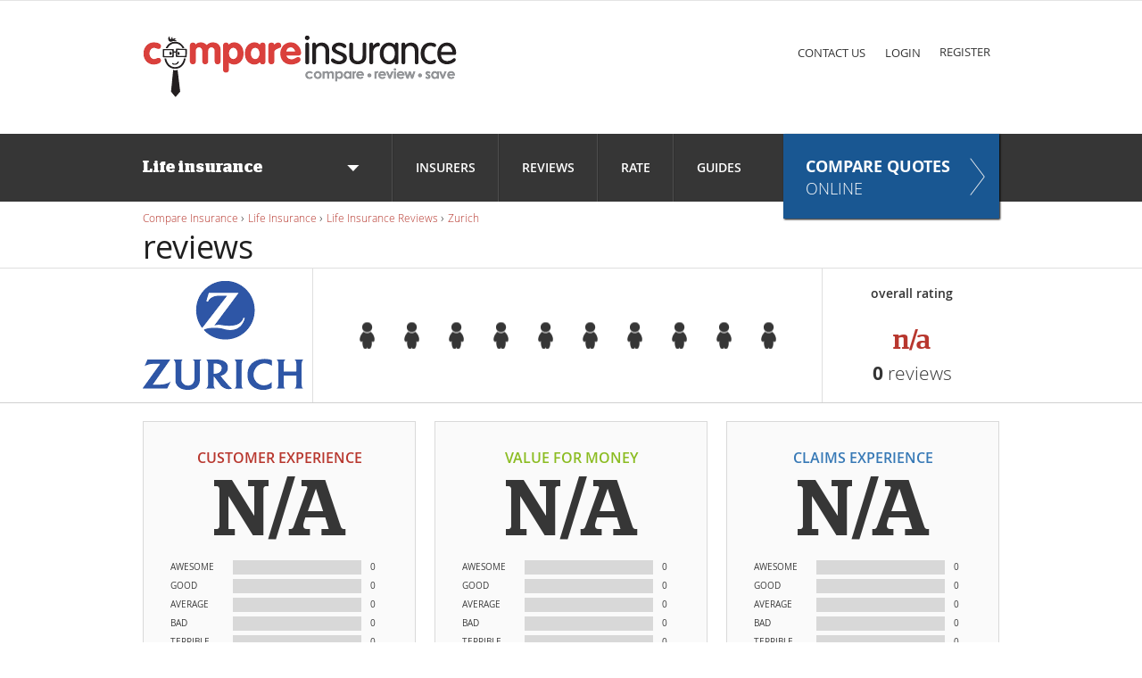

--- FILE ---
content_type: text/html;charset=utf-8
request_url: https://www.compareinsurance.com.au/life-insurance/reviews/zurich
body_size: 5685
content:
<!DOCTYPE html>
	<!--[if lt IE 7]>      <html class="lt-ie9 lt-ie8 lt-ie7"> <![endif]-->
	<!--[if IE 7]>         <html class="lt-ie9 lt-ie8"> <![endif]-->
	<!--[if IE 8]>         <html class="lt-ie9"> <![endif]-->
	<!--[if gt IE 8]><!--> <html class=""> <!--<![endif]-->

    <head>
		<meta http-equiv="cache-control" content="max-age=0"/>
		<meta http-equiv="cache-control" content="no-cache"/>
		<meta http-equiv="pragma" content="no-cache"/>
    
    	<meta charset="utf-8"/>
    	<meta http-equiv="X-UA-Compatible" content="IE=edge,chrome=1"/>
    	<meta name="viewport" content="width=device-width"/>
        <meta name="referrer" content="origin">

    <title>Life Insurance Reviews</title>
    	<!--[if IE 7]>
	<link rel="stylesheet" type="text/css" href="/assets/ie7-f06aaadaa2787a599b8c76bf9d859fc3.css" />
<![endif]-->
<!--[if gte IE 8]>
	<link rel="stylesheet" type="text/css" href="/assets/ie8-and-up-7e4aabfdaac3a1f417dee65b96f1f9ed.css" />
<![endif]-->

		<link rel="shortcut icon" href="/assets/icons/favicon.ico" type="image/x-icon" />

		<link rel="stylesheet" href="/assets/bundles/master-d860afcc95ae07b34f6b915ef895f386.css" />
		<script type="text/javascript" src="/assets/bundles/master-f705cf7b8be578f79a92f926af3a0ed6.js" ></script>

		
		
		
			<link rel="canonical" href="https://www.compareinsurance.com.au/life-insurance/reviews/zurich" />
		

		
    
	
	
	<meta name="keywords" content="life insurance reviews"/>
	<meta name="description" content="Get the lowdown on Australia&#39;s leading Life Insurers by scanning reviews from real customer experiences prior to purchasing a policy."/>
	            	    




<link rel="canonical" href="https://www.compareinsurance.com.au/life-insurance/reviews/zurich" />







    <meta name="layout" content="main"/>
    <script type="text/javascript" src="/assets/bundles/reviewby-a0faa5df4d4cc258070db0663e3c733d.js" ></script>


    </head>
    <body class="">
    <!-- Google Tag Manager -->

    <noscript><iframe src="//www.googletagmanager.com/ns.html?id=GTM-TGWKCX"
                      height="0" width="0" style="display:none;visibility:hidden"></iframe></noscript>
    <script>(function(w,d,s,l,i){w[l]=w[l]||[];w[l].push({'gtm.start':
            new Date().getTime(),event:'gtm.js'});var f=d.getElementsByTagName(s)[0],
            j=d.createElement(s),dl=l!='dataLayer'?'&l='+l:'';j.async=true;j.src=
            '//www.googletagmanager.com/gtm.js?id='+i+dl;f.parentNode.insertBefore(j,f);
    })(window,document,'script','dataLayer','GTM-TGWKCX');</script>

<!-- End Google Tag Manager -->
    <input type="hidden" name="contextPath" value="/" id="contextPath" />
    	<div id="scr-wrap">
    		

<nav id="main-nav">
  <div class="scrollbar-hide">   
    <div class="group inner-wrap">
      <ul>
        <li class="type">
          <div class="wrap categoryWrapControl" style="width: 280px;"> <a class="categoryWrapControl" href="#">Life&nbsp;insurance<span><br />
            Click to change</span></a>
            <div class="exp-wrap categoryControl categoryWrapControl">
              <div class="inner-wrap">
                <ul class="group ins-type-icons">
                  
                  	<li class="car">
                  	  <div class="category-0">
                  	    <a href="/car-insurance">Car<span> insurance</span>
                            <img class="mobi-only" alt="go" src="/assets/right-arrow-homepage-grey-fd08caaef9b0c3aeb2ae2043521457a5.png" />
                        </a>

                  	  </div>
                  	</li>

                  
                  	<li class="travel">
                  	  <div class="category-1">
                  	    <a href="/travel-insurance">Travel<span> insurance</span>
                            <img class="mobi-only" alt="go" src="/assets/right-arrow-homepage-grey-fd08caaef9b0c3aeb2ae2043521457a5.png" />
                        </a>

                  	  </div>
                  	</li>

                  
                  	<li class="life">
                  	  <div class="category-2">
                  	    <a href="/life-insurance">Life<span> insurance</span>
                            <img class="mobi-only" alt="go" src="/assets/right-arrow-homepage-grey-fd08caaef9b0c3aeb2ae2043521457a5.png" />
                        </a>

                  	  </div>
                  	</li>

                  
                  	<li class="income-protection">
                  	  <div class="category-3">
                  	    <a href="/income-protection">Income<span> insurance</span>
                            <img class="mobi-only" alt="go" src="/assets/right-arrow-homepage-grey-fd08caaef9b0c3aeb2ae2043521457a5.png" />
                        </a>

                  	  </div>
                  	</li>

                  
                  	<li class="bike">
                  	  <div class="category-4">
                  	    <a href="/bike-insurance">Bike<span> insurance</span>
                            <img class="mobi-only" alt="go" src="/assets/right-arrow-homepage-grey-fd08caaef9b0c3aeb2ae2043521457a5.png" />
                        </a>

                  	  </div>
                  	</li>

                  
                  	<li class="wedding">
                  	  <div class="category-5">
                  	    <a href="/wedding-insurance">Wedding<span> insurance</span>
                            <img class="mobi-only" alt="go" src="/assets/right-arrow-homepage-grey-fd08caaef9b0c3aeb2ae2043521457a5.png" />
                        </a>

                  	  </div>
                  	</li>

                  
                  	<li class="health hide-mobi">
                  	  <div class="category-6">
                  	    <a href="/health-insurance">Health<span> insurance</span>
                            <img class="mobi-only" alt="go" src="/assets/right-arrow-homepage-grey-fd08caaef9b0c3aeb2ae2043521457a5.png" />
                        </a>

                  	  </div>
                  	</li>

                  
                  	<li class="home hide-mobi">
                  	  <div class="category-7">
                  	    <a href="/home-insurance">Home<span> insurance</span>
                            <img class="mobi-only" alt="go" src="/assets/right-arrow-homepage-grey-fd08caaef9b0c3aeb2ae2043521457a5.png" />
                        </a>

                  	  </div>
                  	</li>

                  
                  	<li class="motorbike hide-mobi">
                  	  <div class="category-8">
                  	    <a href="/motorbike-insurance">Motorbike<span> insurance</span>
                            <img class="mobi-only" alt="go" src="/assets/right-arrow-homepage-grey-fd08caaef9b0c3aeb2ae2043521457a5.png" />
                        </a>

                  	  </div>
                  	</li>

                  
                  	<li class="pet hide-mobi">
                  	  <div class="category-9">
                  	    <a href="/pet-insurance">Pet<span> insurance</span>
                            <img class="mobi-only" alt="go" src="/assets/right-arrow-homepage-grey-fd08caaef9b0c3aeb2ae2043521457a5.png" />
                        </a>

                  	  </div>
                  	</li>

                  
                  	<li class="caravan hide-mobi">
                  	  <div class="category-10">
                  	    <a href="/caravan-insurance">Caravan<span> insurance</span>
                            <img class="mobi-only" alt="go" src="/assets/right-arrow-homepage-grey-fd08caaef9b0c3aeb2ae2043521457a5.png" />
                        </a>

                  	  </div>
                  	</li>

                  
                  	<li class="landlord hide-mobi">
                  	  <div class="category-11">
                  	    <a href="/landlord-insurance">Landlord<span> insurance</span>
                            <img class="mobi-only" alt="go" src="/assets/right-arrow-homepage-grey-fd08caaef9b0c3aeb2ae2043521457a5.png" />
                        </a>

                  	  </div>
                  	</li>

                  
                  	<li class="business hide-mobi">
                  	  <div class="category-12">
                  	    <a href="/business-insurance">Business<span> insurance</span>
                            <img class="mobi-only" alt="go" src="/assets/right-arrow-homepage-grey-fd08caaef9b0c3aeb2ae2043521457a5.png" />
                        </a>

                  	  </div>
                  	</li>

                  
                  <div id="load-more" class="mobi-only">
                    <a id="load-insurance-main-nav" class="show-more">
                        <span>See More Insurances</span>
                    </a>
                  </div>
                </ul>
              </div>
            </div>
          </div>
        </li>

        <li id="menu-insurers"><a href="/life-insurance/insurers">Insurers</a></li>
        <li id="menu-reviews"><a href="/life-insurance/reviews">Reviews</a></li>
        <li id="menu-rate-and-review"><a href="/life-insurance/rate-and-review">Rate</a></li>
        <li id="menu-tips" class="tips"><a href="/life-insurance/guides">Guides</a></li>
       
         <li  class="comp rarr">
           <a href="/life-insurance/quote?">
            <span class="dtop-only"><strong>Compare quotes</strong> online</span>
            <span class="mobi-only">Compare <strong>life insurance</strong> quotes online</span> 
           </a>
         </li>
       
        <li class="ctct rarr"><a href="/contact">Contact us</a></li>
      </ul>
      <div id="mobile-user-access-div" class="mobi-only">
      	
	<a href="/login?rs=1768818185676" class="btn btn-med btn-gry btn-shad " rel="nofollow">Login</a>
	<a href="/register" class="btn btn-med btn-gry btn-shad" rel="nofollow">Register</a>
	<br class="clear" />

      </div>
      <div class="ol"></div>
    </div>
  </div>   
  
</nav>


<script type="text/javascript">

$(document).ready(function(){
	
      setSelectMenu();
	 
	  $("[id^='menu'] > a").click(function(){      
         $("[id^='menu']").removeClass('active');              
         $(this).parent().addClass('active'); 
	  });
	  
		var timeoutHandler =setTimeout(function(){},1500);
		$('.wrap').click(function(){
			clearTimeout(timeoutHandler);
				$('.categoryControl').mouseleave(function(){
					timeoutHandler =setTimeout(function(){
						$('.categoryWrapControl').removeClass('open').addClass('closed');
						$('.navigation-bar').removeClass('open');
					  	},1500);
				}); 			
			});


		$(".random-string-link-without-redirect").click(function(e) {
			
			if( this.href.indexOf("?")!=-1 ){
				this.href += "&rs=GB88HG12U";
			}else{
				this.href += "?rs=9CDWEGS6U";
			}
		});
	}); //End of document ready------ 

  function setSelectMenu() {
	    
   }
	
</script>
    		
    		<div id="page-wrap">
    			
<header>
	<div class="page-content-wrap">
		<a href="#" class="toggle-menu"></a>
        <a class="logo" href="/">
            <img src="/assets/compare-insurance-logo-f865f7ecaf8fd10f78c10bb8e3d17d44.png" alt="compareinsurance.com.au" class="dtop-only"/>
        </a>
		<ul class="links" id="user-access-ul">
			<!--Menu for Non Reps or providers -->

	

	

	
		<li><a href="/register" class="drk" style="border:0px ; padding:0 10px">Register</a></li>
		<li><a href="/login?rs=1768818185686" class="drk" style="padding:0 10px">Login</a></li>
		<li><a href="/contact" class="drk" style="padding:0 10px">Contact us</a></li>
	


<!--Menu for Reps and providers -->













		</ul>
	</div>
</header>



  	  
  <header class="compare-sticky">
	<div class="page-content-wrap">
		<div class="inner-wrap">
			<a href="#" class="logo"></a>
			<a href="/life-insurance/quote?" class="btn btn-2-line btn-med btn-blu">COMPARE QUOTES NOW<span>TAKES ONLY SECONDS</span></a>
		</div>
	</div>
  </header>   


				

<div>
    <div>

        <section class="dtop-only" style="background: #FFFFFF;">
            <div class="dtop-only navigation-bar" itemscope itemtype="http://schema.org/BreadcrumbList">
                <span itemscope itemtype="http://schema.org/ListItem" itemprop="itemListElement">
                    <a href="/" itemprop="item">
                        <span itemprop="name">Compare Insurance</span>
                    </a>
                </span>
            &rsaquo;
                <span itemscope itemtype="http://schema.org/ListItem" itemprop="itemListElement">
                    <a href="/life-insurance" itemprop="item">
                        <span itemprop="name">Life Insurance</span>
                    </a>
                </span>
            &rsaquo;
                <span itemscope itemtype="http://schema.org/ListItem" itemprop="itemListElement">
                    <a href="/life-insurance/reviews" itemprop="item">
                        <span itemprop="name">Life Insurance Reviews</span>
                    </a>
                </span>
            &rsaquo;
                <span itemscope itemtype="http://schema.org/ListItem" itemprop="itemListElement">
                    <a href="#" itemprop="item">
                        <span itemprop="name">Zurich</span>
                    </a>
                </span>
            </div>
        </section>

        <section class="ins-type-head" style="background: #FFFFFF; border-bottom: 1px solid #dfdfdf;">
            <div class="page-content-wrap">
                <h1>
                    <strong style="display:inline;"></strong> reviews
                </h1>

            </div>
        </section>

        <section class="insurers-list">
            <ul class="insr-list">
                <li class="insr-row no-btn group">
                    <div class="page-content-wrap">
                        <div class="logo">

                            
                                <img src="/assets/insurers/zurich-logo.png" alt=" Zurich" />
                            

                        </div>
                        <div class="score">
                            <div class="score-lyr" style="background-position:-0.0%;"></div>
                            <div class="icon-lyr life"></div>
                        </div>
                        <div class="rank"> <span class="title">overall rating</span> <span>n/a</span> <span class="reviews"><strong>0 </strong> reviews</span> </div>
                    </div>
                </li>
            </ul>
        </section>

        <section class="insurer-graphs">
            <div class="page-content-wrap exp-wrap open">
                <ul id="rank-graph-list" class="graph-list group">
                    
                        
                        <li class="insurer-graph graph-red">
                            <span class="title"> Customer Experience </span>
                            <span class="rank">
                                
                                    N/A
                                
                            </span>
                            <ul id="1-rankingTypeId" class="data-table">
                                <li> <span class="v-title click-cursor">Awesome</span> <span class="bar" style="background-position:-0%;"></span> <span class="v-val">0</span> </li>
                                <li> <span class="v-title click-cursor">Good</span> <span class="bar" style="background-position:-0%;"></span> <span class="v-val">0</span> </li>
                                <li> <span class="v-title click-cursor">Average</span> <span class="bar" style="background-position:-0%;"></span> <span class="v-val">0</span> </li>
                                <li> <span class="v-title click-cursor">Bad</span> <span class="bar" style="background-position:-0%;"></span> <span class="v-val">0</span> </li>
                                <li> <span class="v-title click-cursor">Terrible</span> <span class="bar" style="background-position:-0%;"></span> <span class="v-val">0</span> </li>
                            </ul>
                            <span class="total"><strong>0</strong> reviews</span>
                        </li>
                    
                        
                        <li class="insurer-graph graph-green middle">
                            <span class="title"> Value for Money </span>
                            <span class="rank">
                                
                                    N/A
                                
                            </span>
                            <ul id="3-rankingTypeId" class="data-table">
                                <li> <span class="v-title click-cursor">Awesome</span> <span class="bar" style="background-position:-0%;"></span> <span class="v-val">0</span> </li>
                                <li> <span class="v-title click-cursor">Good</span> <span class="bar" style="background-position:-0%;"></span> <span class="v-val">0</span> </li>
                                <li> <span class="v-title click-cursor">Average</span> <span class="bar" style="background-position:-0%;"></span> <span class="v-val">0</span> </li>
                                <li> <span class="v-title click-cursor">Bad</span> <span class="bar" style="background-position:-0%;"></span> <span class="v-val">0</span> </li>
                                <li> <span class="v-title click-cursor">Terrible</span> <span class="bar" style="background-position:-0%;"></span> <span class="v-val">0</span> </li>
                            </ul>
                            <span class="total"><strong>0</strong> reviews</span>
                        </li>
                    
                        
                        <li class="insurer-graph graph-blue">
                            <span class="title"> Claims Experience </span>
                            <span class="rank">
                                
                                    N/A
                                
                            </span>
                            <ul id="2-rankingTypeId" class="data-table">
                                <li> <span class="v-title click-cursor">Awesome</span> <span class="bar" style="background-position:-0%;"></span> <span class="v-val">0</span> </li>
                                <li> <span class="v-title click-cursor">Good</span> <span class="bar" style="background-position:-0%;"></span> <span class="v-val">0</span> </li>
                                <li> <span class="v-title click-cursor">Average</span> <span class="bar" style="background-position:-0%;"></span> <span class="v-val">0</span> </li>
                                <li> <span class="v-title click-cursor">Bad</span> <span class="bar" style="background-position:-0%;"></span> <span class="v-val">0</span> </li>
                                <li> <span class="v-title click-cursor">Terrible</span> <span class="bar" style="background-position:-0%;"></span> <span class="v-val">0</span> </li>
                            </ul>
                            <span class="total"><strong>0</strong> reviews</span>
                        </li>
                    

                </ul>
            </div>
        </section>

        <section class="mobi-only" style="height:8px"></section>
      <section class="insurer-reviews-filter insurer-reviews-filter dtop-only"> 

       
      <span class="page-content-wrap" style="top: -38px;font-family: 'Open Sans', sans-serif;font-weight: 700;background: #363636;line-height: 38px;font-size: 13px;color: #fff;text-align: center;text-transform: uppercase;position: absolute;left: 0;right: 0;text-decoration: none;z-index: 1;width: 960px;display: block;">Sort reviews by</span>

             
    <div class="page-content-wrap exp-wrap open">
        <ul id="columns-sort" class="insr-list-sort group">
          <li class="active click-cursor"><a id="0" >date reviewed</a></li>
          <li><a id="999" class="click-cursor">overall score</a></li>
          <li><a id="1" class="click-cursor">customer experience</a></li>
          <li><a id="3" class="click-cursor">value for money</a></li>
          <li><a id="2" class="click-cursor">claims experience</a></li>
        </ul>
     </div>     
    </section>
    
    <section class="insurer-reviews ">          
      <div class="page-content-wrap ">
        <ul id="commentsDetails" class="insurer-review-grid group">
           
  
    <input style="display:none" id="numberThreads" value="0">
   

<input type="hidden" id="resultSortOrder" name="resultSortOrder" value="" />

        </ul>
          
            <a id="more-reviews" href="#" class="more-reviews"><span>See more reviews</span></a>
          
          <input type="hidden" id="totalCmtThreadCount" name="totalCmtThreadCount" value="0" />
      </div>
    </section>

    <!-- hidden form for multiple filter with ajax-->

    <form action="/rateAndReview/loadAndSortReviews" method="post" id="parasForm" name="parasForm" update="commentsDetails" onSuccess="resetAfterLoadedReview();updateSearchBox();" >
        
     <input type="hidden" id="searchText" name="searchText" value="" />
     <input type="hidden" id="max" name="max" value="96" />
     <input type="hidden" id="numberOfShownReviews" name="numberOfShownReviews" value="12" />
     <input type="hidden" id="offset" name="offset" value="0" />
      
     <input type="hidden" id="category" name="category" value="life" />
     <input type="hidden" id="provider" name="provider" value="zurich" />
     <input type="hidden" id="sortKey" name="sortKey" value="0" />
     <input type="hidden" id="sortOrder" name="sortOrder" value="desc" />

     
    
     
      <input type="hidden" id="customerId" name="customerId" value="" />
	


    </form>

    </div>
</div>

<section class="ins-type-head-rev">
    <div class="page-content-wrap review-gap">

        <div class="txt">
            <h2 class="rev-h2"><strong>Zurich</strong></br> life insurance reviews</h2>
            <span class="dtop-only">
                <a href="/life-insurance/rate-and-review?provider=125" class="btn btn-med btn-red left rev-but-bottom">
                    <span class="pencil"></span> Write your own review
                </a>
                
                    <a href="/life-insurance/quote" class="btn btn-med btn-blu right">Compare quotes now</a>
                
            </span>
            <span class="mobi-only padding-left"> <a href="/life-insurance/rate-and-review?provider=125" class="btn btn-med btn-blu">Write my own review</a> </span>
        </div>

        
            <div class="illus">
                <img src="/assets/illustrations/life-insurance-review.png" alt="" class="img dtop-only right" />
            </div>
        

    </div>

</section>



            	<footer>
   	<div class="shadow"></div>
  	<div class="page-content-wrap">
  		<div class="group">
  			<a href="/" class="logo left"><img src="/assets/footer-logo-270e97fc54a5362c6652df0ceb5db5c9.png" alt="compareinsurance.com.au" class="dtop-only"/></a>
  			<ul class="landing-links right">
			
			    <li><a href="/life-insurance/quote">Life insurance quotes</a></li>
				<li class="sep"></li>
				<li><a href="/life-insurance/reviews">Life insurance reviews</a></li>
				<li class="sep"></li>
				<li><a href="/life-insurance/insurers">Life insurance insurers</a></li>
<!-- 				<li class="sep"></li> -->
				<li><a href="/life-insurance/rate-and-review">Life insurance rates</a></li>
				<li class="sep"></li>
				<li><a href="/life-insurance/guides">Life insurance guides</a></li>       	    
			
			</ul>
		</div> 
	 	<div class="hr"></div>
	 	<div class="group">
			<div class="copy right">
				Compareinsurance.com.au offers a free comparison service that allows users to compare quotes in a few simple steps. All information provided should be considered general in nature and not personal to individuals' circumstances. The results do not include all insurance companies in the market. Compare Insurance Pty Ltd ABN 84 145 649 547 is an authorised representative AR 444349 under CoverDirect's AFSL 383590.		 	
				</div>
	 	    <div class="shares-link">
	 			<ul>
	              <li class="left"><a href="https://www.facebook.com/compareinsurance.com.au" target="_new" title="Facebook"><img src="/assets/footer-share-fb-3f869a07f9d2aa224129b3eb3614942d.png" alt="Facebook" /></a></li>
	              <li class="left"><a href="https://twitter.com/Compareinsur" target="_new" title="Twitter"><img src="/assets/footer-share-tw-cea8393446d76d06f8240c7d7a3b3d6a.png" alt="Twitter" /></a></li>
	          	  <li class="left"><a href="https://plus.google.com/117676529810680885605" rel="publisher" target="_new" title="Google Plus"><img src="/assets/footer-share-gp-70b1c07694a9b7fb49690cc6cfc68ff9.png" alt="Google Plus" /></a></li>
                  <li class="left"><a href="https://www.youtube.com/user/compareinsuranceau" rel="publisher" target="_new" title="YouTube"><img src="/assets/footer-share-youtube-e729c1a54742377578d3636c0167f3d1.png" alt="Youtube" /></a></li>
	          	</ul>
		  		<ul class="footer-grp footer-contact-links link-right">

			   		<li class="link-right"><a href="/contact" rel="nofollow">Contact us</a></li>
			   		<li class="link-right"><a href="/about">About us</a></li>
			   		<li class="link-right"><a href="/sitemap">Site map</a></li>
			   		<li class="link-right"><a href="/media-room">Media Room</a></li>

		  		</ul> 	        
	 	    </div>
		</div>
	    <div class="hr hr2"></div>
	    <div class="wiliam right">
	    	<ul class="links right small mobile-link-2">

	          <li><a href="/terms-of-use" rel="nofollow">Terms of use</a></li>
	          <li class="sep"></li>
	          <li><a href="/privacy-policy" rel="nofollow">Privacy policy</a></li>
	          <li class="sep"></li>
	          <li><a href="/financial-services-guide" rel="nofollow">FSG</a></li>
	          <li class="sep"></li>
	          <li><a href="/rate-and-review-guidelines" rel="nofollow">Review guideline</a></li>

	        </ul>
	    </div>
	</div>
</footer>


<script type="text/javascript" src="https://tracklens.net/static/js/citrc.js"></script>
<script type="text/javascript">
var ci_event_type = "impression";
var ci_impression_properties = "";
var ci_segment = "";
var ci_search_segment = "";
var ci_userid = "1";
ci_fire_pixels();
</script>
<noscript><img src="https://tracklens.net/pixel/1/i" width='1' height='1' /></noscript>
            				
    		</div>
    	</div>

		

    
    



<script type="text/javascript">
    var brandsecret='xFU4ngVgLbXtMPXaunVd89PX';
    var resourcesrc="prod";
    (function(){
        var s1=document.createElement("script"),s0=document.getElementsByTagName("script")[0];
        s1.async=true;
        s1.defer=true;
        s1.src="https://fig.engagecoffrefort.com/assets/chat/public/chatlib.js";
        s1.charset='UTF-8';
        s0.parentNode.insertBefore(s1,s0);
    })();
</script>

    <script defer src="https://static.cloudflareinsights.com/beacon.min.js/vcd15cbe7772f49c399c6a5babf22c1241717689176015" integrity="sha512-ZpsOmlRQV6y907TI0dKBHq9Md29nnaEIPlkf84rnaERnq6zvWvPUqr2ft8M1aS28oN72PdrCzSjY4U6VaAw1EQ==" data-cf-beacon='{"version":"2024.11.0","token":"761dc121c68748068216e749f73913e8","r":1,"server_timing":{"name":{"cfCacheStatus":true,"cfEdge":true,"cfExtPri":true,"cfL4":true,"cfOrigin":true,"cfSpeedBrain":true},"location_startswith":null}}' crossorigin="anonymous"></script>
</body>
</html>




--- FILE ---
content_type: text/css; charset=UTF-8
request_url: https://www.compareinsurance.com.au/assets/bundles/master-d860afcc95ae07b34f6b915ef895f386.css
body_size: 191434
content:
html, body, div, span, applet, object, iframe,h1, h2, h3, h4, h5, h6, p, blockquote, pre,a, abbr, acronym, address, big, cite, code,del, dfn, em, img, ins, kbd, q, s, samp,small, strike, strong, sub, sup, tt, var,b, u, i, center,dl, dt, dd, ol, ul, li,fieldset, form, label, legend,table, caption, tbody, tfoot, thead, tr, th, td,article, aside, canvas, details, embed,figure, figcaption, footer, header, hgroup,menu, nav, output, ruby, section, summary,time, mark, audio, video {margin:0;padding:0;border:0;font-size:100%;font:inherit;vertical-align:baseline;}article, aside, details, figcaption, figure,footer, header, hgroup, menu, nav, section {display:block;}body {line-height:1;}ol, ul {list-style:none;}blockquote, q {quotes:none;}blockquote:before, blockquote:after,q:before, q:after {content:'';content:none;}table {border-collapse:collapse;border-spacing:0;}.fnt-os,.fnt-os-l,.fnt-os-sb,.fnt-os-b { font-family:'Open Sans', sans-serif; font-weight:400; }.fnt-os-l { font-weight:300; }.fnt-os-sb { font-weight:600; }.fnt-os-b { font-weight:700; }.group:before,.group:after { content:""; display:table; }.group:after { clear:both; }.group { zoom:1; }.left { float:left; }.right { float:right; }.txt-c { text-align:center; }.txt-l { text-align:left; }.txt-r { text-align:right; }.va-mid { vertical-align:middle; }.va-top { vertical-align:top; }.va-bot { vertical-align:bottom; }.no-marg { margin:0 !important; }.no-padd { padding:0 !important; }.sml-txt { font-size:12px; }a { color:#b6362d; }a.drk { color:#333; }strong { font-weight:700; }p { margin:10px 0 0; }.mobi-only { display:none; }@media screen and (max-width:959px){.dtop-only { display:none !important; }.mobi-only { display:block; }br.mobi-only { display:inline; }span.mobi-only { display:inline; }}.table-bdr{ border:1px solid #e8e8e9; color:#333333; margin:10px 0; font-size:13px;}.table-bdr th{ background:#e2e2e2; font-weight:600;padding:8px 15px; border-right:1px solid #b5b5b5; vertical-align:middle}.table-bdr th,.table-bdr td{ width:20%}.table-bdr td{ padding:15px; border-right:1px solid #e8e8e9;  border-bottom:1px solid #e8e8e9}.t-tp-hd{}.t-tl-hd th{ border-bottom:1px solid #b5b5b5}.border-lace{ border:none;}.border-lace td,border-lace th{ border:none; padding:0}@font-face {font-family: 'Stag';font-style: normal;font-weight: 700;src: local('Stag'),url([data-uri]) format('woff'),url([data-uri]) format('truetype'),url('../fonts/Stag-Bold-f229b49296b6542ac0ccbb6e2a0770fe.svg#StagBold') format('svg');}@font-face {font-family: 'Stag';font-style: normal;font-weight: 600;src: local('Stag'),url([data-uri]) format('woff'),url([data-uri]) format('truetype'),url('../fonts/Stag-Medium-b992560a2369aacd49684553d7d5278b.svg#StagMedium') format('svg');}@font-face {font-family: 'Open Sans';src: url('../fonts/OpenSans-Bold-webfont-1d9c7945c7bc7dd0909105119bfbc191.eot');src: url('../fonts/OpenSans-Bold-webfont-1d9c7945c7bc7dd0909105119bfbc191.eot?#iefix') format('embedded-opentype'),url('../fonts/OpenSans-Bold-webfont-2e90d5152ce92858b62ba053c7b9d2cb.woff') format('woff'),url('../fonts/OpenSans-Bold-webfont-76cc6be5d8a231dc012fef4bdb86f79c.ttf') format('truetype'),url('../fonts/OpenSans-Bold-webfont-93349923b5274a36ac93cb3168d09123.svg#open_sansbold') format('svg');font-weight: 700;font-style: normal;}@font-face {font-family: 'Open Sans';src: url('../fonts/OpenSans-BoldItalic-webfont-6218c213bb8cf22b25710da6f3a90e48.eot');src: url('../fonts/OpenSans-BoldItalic-webfont-6218c213bb8cf22b25710da6f3a90e48.eot?#iefix') format('embedded-opentype'),url('../fonts/OpenSans-BoldItalic-webfont-7657144ec477cd61ac4a5d1af3fa2d28.woff') format('woff'),url('../fonts/OpenSans-BoldItalic-webfont-b6690626036a7d6824632769305b1978.ttf') format('truetype'),url('../fonts/OpenSans-BoldItalic-webfont-2b4eeeaef53b3496a5cdf82803666ed7.svg#open_sansbold_italic') format('svg');font-weight: 700;font-style: italic;}@font-face {font-family: 'Open Sans';src: url('../fonts/OpenSans-ExtraBold-webfont-56d9d42e23863ce0ee8e8c2e2f22843f.eot');src: url('../fonts/OpenSans-ExtraBold-webfont-56d9d42e23863ce0ee8e8c2e2f22843f.eot?#iefix') format('embedded-opentype'),url('../fonts/OpenSans-ExtraBold-webfont-6ad396399f4022ccd1616cf11d0985be.woff') format('woff'),url('../fonts/OpenSans-ExtraBold-webfont-12be067a6270759b4f861d64cc267166.ttf') format('truetype'),url('../fonts/OpenSans-ExtraBold-webfont-ea3c4697897bd7f1505facb7084c6ac3.svg#open_sansextrabold') format('svg');font-weight: 800;font-style: normal;}@font-face {font-family: 'Open Sans';src: url('../fonts/OpenSans-ExtraBoldItalic-webfont-ff3bedaecdec71c34b0ca85c3c495c2d.eot');src: url('../fonts/OpenSans-ExtraBoldItalic-webfont-ff3bedaecdec71c34b0ca85c3c495c2d.eot?#iefix') format('embedded-opentype'),url('../fonts/OpenSans-ExtraBoldItalic-webfont-042468300dab6f308592e15e02549c79.woff') format('woff'),url('../fonts/OpenSans-ExtraBoldItalic-webfont-5517d73acdc17143c21b0cffab4cfaa9.ttf') format('truetype'),url('../fonts/OpenSans-ExtraBoldItalic-webfont-6512fca9ff4dc029307018c17e4a2a9d.svg#open_sansextrabold_italic') format('svg');font-weight: 800;font-style: italic;}@font-face {font-family: 'Open Sans';src: url('../fonts/OpenSans-Italic-webfont-43d5342998f3607bd61a8239e98b1160.eot');src: url('../fonts/OpenSans-Italic-webfont-43d5342998f3607bd61a8239e98b1160.eot?#iefix') format('embedded-opentype'),url('../fonts/OpenSans-Italic-webfont-f42641eed834f7b97a9499362c6c8855.woff') format('woff'),url('../fonts/OpenSans-Italic-webfont-de7ef31e6295902347c5c3643b2d82da.ttf') format('truetype'),url('../fonts/OpenSans-Italic-webfont-5b774c25787e0a52c013463c9e3c4219.svg#open_sansitalic') format('svg');font-weight: 400;font-style: italic;}@font-face {font-family: 'Open Sans';src: url('../fonts/OpenSans-Light-webfont-09e00aa7622ece30a0f1e06b55f66c2a.eot');src: url('../fonts/OpenSans-Light-webfont-09e00aa7622ece30a0f1e06b55f66c2a.eot?#iefix') format('embedded-opentype'),url('../fonts/OpenSans-Light-webfont-45b47f3e9c7d74b80f5c6e0a3c513b23.woff') format('woff'),url('../fonts/OpenSans-Light-webfont-2e98fc3ce85f31f63010b706259cb604.ttf') format('truetype'),url('../fonts/OpenSans-Light-webfont-8f04ed9aeb2185499068d84842b95aa1.svg#open_sanslight') format('svg');font-weight: 300;font-style: normal;}@font-face {font-family: 'Open Sans';src: url('../fonts/OpenSans-LightItalic-webfont-550b5fda4a27cfedb7131b1a6e85e748.eot');src: url('../fonts/OpenSans-LightItalic-webfont-550b5fda4a27cfedb7131b1a6e85e748.eot?#iefix') format('embedded-opentype'),url('../fonts/OpenSans-LightItalic-webfont-b553da506077488bc65289e10841d527.woff') format('woff'),url('../fonts/OpenSans-LightItalic-webfont-1d22953c479914c2f801e08de666b0e8.ttf') format('truetype'),url('../fonts/OpenSans-LightItalic-webfont-fd6dd5fa10c5a74f0a767eeb695342f1.svg#open_sanslight_italic') format('svg');font-weight: 300;font-style: italic;}@font-face {font-family: 'Open Sans';src: url('../fonts/OpenSans-Regular-webfont-c4d82460ef260eb1589e73528cbfb257.eot');src: url('../fonts/OpenSans-Regular-webfont-c4d82460ef260eb1589e73528cbfb257.eot?#iefix') format('embedded-opentype'),url('../fonts/OpenSans-Regular-webfont-79515ad0788973c533405f7012dfeccd.woff') format('woff'),url('../fonts/OpenSans-Regular-webfont-488d5cc145299ba07b75495100419ee6.ttf') format('truetype'),url('../fonts/OpenSans-Regular-webfont-8185eb3059c46e4169ce107dfcf85950.svg#open_sansregular') format('svg');font-weight: 400;font-style: normal;}@font-face {font-family: 'Open Sans';src: url('../fonts/OpenSans-Semibold-webfont-f28eb362fb6afe946d822ee5451c2146.eot');src: url('../fonts/OpenSans-Semibold-webfont-f28eb362fb6afe946d822ee5451c2146.eot?#iefix') format('embedded-opentype'),url('../fonts/OpenSans-Semibold-webfont-697574b47bcfdd2c45e3e63c7380dd67.woff') format('woff'),url('../fonts/OpenSans-Semibold-webfont-b32acea6fd3c228b5059042c7ad21c55.ttf') format('truetype'),url('../fonts/OpenSans-Semibold-webfont-3f6b1eed8a0832d6f316fc26526348a8.svg#open_sanssemibold') format('svg');font-weight: 600;font-style: normal;}@font-face {font-family: 'Open Sans';src: url('../fonts/OpenSans-SemiboldItalic-webfont-70bafcaaadad9e17b9c7784abbc6b1c2.eot');src: url('../fonts/OpenSans-SemiboldItalic-webfont-70bafcaaadad9e17b9c7784abbc6b1c2.eot?#iefix') format('embedded-opentype'),url('../fonts/OpenSans-SemiboldItalic-webfont-719f7321a8366f4ee609737026432113.woff') format('woff'),url('../fonts/OpenSans-SemiboldItalic-webfont-64f886b232962979e2eaf29d93108286.ttf') format('truetype'),url('../fonts/OpenSans-SemiboldItalic-webfont-70eb93d7ba2ad241180085a9a74b0b95.svg#open_sanssemibold_italic') format('svg');font-weight: 600;font-style: italic;}body { color: #333; font-family: "Open Sans", sans-serif; font-weight: 300; font-size: 14px; line-height: 1.333;  }input[type=number]::-webkit-inner-spin-button,input[type=number]::-webkit-outer-spin-button {-webkit-appearance: none;margin: 0;}input[type=number] {-moz-appearance:textfield;}#page-wrap { min-width: 960px; margin: 0; background: #fafafa; }.page-content-wrap { max-width: 960px; margin: 0 auto; }.page-content-wrap-border { border: 1px solid #e3e3e3; border-width: 0 0 0 1px; }.page-content-wrap:before,.page-content-wrap:after { content: ""; display: table; }.page-content-wrap:after { clear: both; }.page-content-wrap .main-col { width: 639px; float: left; position: relative; border: 1px solid #e3e3e3; border-width: 0 1px 0 0; }.page-content-wrap .main-col > section { padding: 10px 30px 15px 30px; }.page-content-wrap .rh-col { width: 318px; float: left; margin-left:-1px; border: 1px solid #e3e3e3; border-width: 0 0 0 1px; }.page-content-wrap .main-col > .hr { width: 100%; }.page-content-wrap .main-col.content-page > section:first-of-type { padding-top: 0; }.page-content-wrap .main-col.content-page > h1 { padding: 10px 30px 0 30px; }.page-content-wrap .main-col.content-page .u-list {margin-top: 10px;margin-bottom: 10px;}.page-content-wrap .cols { padding: 30px 15px !important; }.page-content-wrap .cols .col-wrap { padding: 0 15px; }.page-content-wrap .col { float: left; }.page-content-wrap .cols-2 > .col { width: 50%; }.page-content-wrap .cols-2 > .col-1 { width: 50%; }.about-us-ul {list-style-type:decimal;padding-left:40px}.about-us-ul li{ padding-top:10px;}.hr { height: 1px; background: #ccc; width: 95%; margin: 0 auto; }h1 { font-size: 30px; font-family: "Open Sans", sans-serif; font-weight: 400; margin: 0 0 15px; }h2 { font-size: 23px; font-family: "Open Sans", sans-serif; font-weight: 400; margin: 20px 0 10px; }h3 { font-size: 18px; font-family: "Open Sans", sans-serif; font-weight: 400; margin: 20px 0 10px; }h4 { color: #333; }h1:first-child,h2:first-child,h3:first-child,h4:first-child { margin-top: 0; }strong { font-family: "Open Sans", sans-serif; font-weight: 700; }.shad-bot { background: url("../section-shadow-bot-6d6285e6be68755ce1d4657489bc51ae.png") no-repeat 50% 100%; }.shad-top { background: #f3f3f3 url("../section-shadow-top-a0bc7858d34a94ca9f5cc93a49664836.png") no-repeat 50% 0%; }button.btn::-moz-focus-inner { padding: 0; border: 0; }button.btn { -webkit-border-fit: lines; }button.btn { overflow: visible; width: auto; border: 0; cursor: pointer; }#btn-insurer-reviews-filter {cursor: pointer;}a { outline: none; }a:hover { color: #000; text-decoration: none; }footer .links a:hover, footer .wiliam a:hover { color: #fff; }.u-list,.o-list { color: #363636; margin: 0 0 0 23px; }.u-list li > .bullet,.o-list li > .bullet { color: #b6362d; display: block; width: 23px; float: left; margin: 0 0 0 -23px; }.u-list li > .bullet { background: url("../bullet-1-4a06dfeb47a1158fc774f4f21fa7d8b0.png") no-repeat 50% 50% transparent; height: 1.333em; }.o-list .o-list,.u-list .u-list,.o-list .u-list,.u-list .o-list { margin-left: 40px; }.u-list .o-list > li > .bullet,.o-list .o-list > li > .bullet { color: #363636; }.u-list .u-list > li > .bullet,.o-list .u-list > li > .bullet { background-image: url("../bullet-2-bc3503d8c4fce3b6a4297585479deb64.png"); }.btn { font-family: "Open Sans", sans-serif; font-weight: 700; border: 0; margin: 10px 0; border-radius: 5px; vertical-align: middle; text-decoration: none !important; text-align: center; position: relative; overflow: hidden; display: inline-block; }.btn-med { font-size: 18px; height: 40px; line-height: 40px; padding: 0 15px; font-weight: 700; text-transform: uppercase; letter-spacing: -1px; }.btn-sml { font-size: 13px; height: 30px; line-height: 30px; padding: 0 15px; font-weight: 700; text-transform: uppercase; }.btn-2-line { border-radius: 5px 5px 5px 5px; display: inline-block; font-size: 21px; font-weight: 700; line-height: 1; overflow: hidden; padding: 10px 15px; text-transform: uppercase; }.btn-2-line span { display: block; font-size: 18px; font-weight: 400; letter-spacing: 0; text-transform: none; }.btn-med.btn-2-line { font-size: 16px; line-height: 1.3; padding: 6px 15px 4px; }.btn-med.btn-2-line span { font-size: 12px; }.btn-blu { background-color: #17528b; color: #ffffff; }.btn-blu:hover { background: #155b9f; color: #ffffff; }.btn-blu:active { background: #144677; }.btn-gry { background-color: #363636; color: #ffffff !important; }.btn-gry:hover { background: #4d4d4d; color: #ffffff; }.btn-gry:active { background: #262626; }.btn-red { background-color: #c53c34; color: #ffffff; }.btn-red:hover { background: #dc372e; color: #ffffff; }.btn-red:active { background: #aa2d25; }.btn-wht { background-color: #ffffff; color: #17528b; }.btn-wht:hover { color: #155b9f; }.btn-wht:active { color: #144677; }.btn-sml .plus { background: url("../btn-sml-plus-wht-205edca7b4785d62114501ef9f29f9e9.png") no-repeat 50% 50% transparent; width: 15px; height: 100%; vertical-align: middle; }.btn-sml .plus.left { margin-right: 10px; }.btn-med .pencil { background: url("../btn-med-pencil-wht-c1e359a95367dd08162e2fc76db536da.png") no-repeat 50% 45% transparent; width: 16px; height: 100%; vertical-align: middle; display: inline-block; margin: 0 15px 0 0; }button.btn-med { height: 50px; }.btn-perc { position: relative; white-space: nowrap; display: inline-block; }.btn-perc .btn-fg { position: absolute; left: 0; top: 0; bottom: 0; overflow: hidden; width: 0%; min-width: 0%; max-width: 100%; }.btn-perc > .btn { background-color: #cccccc; color: #808080; }header { border-bottom: 1px solid #e3e3e3; position: relative; height: 150px;  font-family: "Open Sans", sans-serif; font-weight: 600; text-transform: uppercase; font-size: 18px; background: #fff; }header .toggle-menu { display: none; }header .logo { width: 389px; height: 69px; display: block; position: relative; top: 40px; float: left; }header .links { float: right; margin-top: 50px; position: relative; z-index: 500; width: 50%; }header .links li { float: right; margin-left: 0; font-weight: lighter; }header .links li.first a { padding-right: 0; }header .links li a { display: block; padding: 0 12px; border: 1px solid #fff; border-bottom: none; font-size: 13px; text-decoration: none; font-weight: light; }header .links li a:hover { color: #d8403b; }header .links li.parent { position: relative; }header .links li.parent.provider-menu {border : 1px solid #d9413d}header .links li.parent a { background: url(../reddown-arrow-82ef830116a512ec75f8327cbc284185.png) no-repeat 95% center #fff;  z-index: 1;  position: relative; }header .links li.parent.provider-menu a {  font-size: 20px;  padding-right: 25px;  }header .links li.parent:hover a {border-color: #b3b3b3; position: relative; }header .links li.parent .sub-menu { display: none; }header .links li.parent:hover .sub-menu { display: block; }.sub-menu { display: block; position: absolute; top: 17px; right: 0px; width: 160px; background: #fff; border: 1px solid #b3b3b3; padding: 2px; display: none; }.provider-menu .sub-menu { margin-top:10px }header .links li.parent .sub-menu li { line-height: normal; height: auto; font-size: 14px; width: 100%; text-align: right; padding: 0; margin: 0 0 1px; }header .links li.parent .sub-menu li.last { margin-bottom: 0; }header .links li.parent .sub-menu li a { color: #d9413d; text-decoration: none; line-height: 30px; display: block; padding: 0 10px; font-family: "Open Sans", sans-serif; font-weight: 600; background: #f2f2f2; border: none; height: 30px; font-size: 13px;}header .links li.parent .sub-menu li a:hover { background: #c53c34; color: #fff; }header .links li.callUs { width: 100%; text-align: right; font-size: 21px; }header .links li.callUs div { float: right; color: #d8403b; padding: 0 10px; }header.compare-sticky { background: none repeat scroll 0 0 #FFFFFF; overflow: hidden; height: 0px; position: fixed; width: 100%; z-index: 99999; top: 0; left: 0; -moz-transition: height 300ms; -o-transition: height 300ms; -webkit-transition: height 300ms; transition: height 300ms; }header.compare-sticky .logo { background: url("../head-logo-sticky-b3247852edf11c4b6afc852336a44307.png") no-repeat 0 0 transparent; width: 273px; height: 50px; display: block; position: relative; top: 15px; float: left; }header.compare-sticky .btn { float: right; margin: 10px 0; }header.compare-sticky .page-content-wrap { height: 100%; position: relative; }.compare-sticky .compare-sticky { height: 70px; }footer { background: url("../footer-bg-ded9f415855a40905bd25ce80a049a3e.gif") repeat 0% 0% transparent; color: #6f6e6e; }footer a { color: #6f6e6e !important; }footer .page-content-wrap { padding: 20px 0; }footer .shadow { background: url("../full-width-shadow-top-9aa1dbf4486672902b8d65deb1efd9fa.png") repeat-x 50% 0% transparent; height: 17px; }footer .hr { background: url("../footer-hr-bg-b5ceba1049ca2e0c4792db7d9a5f6198.png") repeat-x 50% 50% transparent; height: 40px; width: 100%; }footer .shares { font-size: 13px; font-family: "Open Sans", sans-serif; font-weight: 600; }footer .shares ul { display: inline-block; vertical-align: middle; margin-left: 10px; }footer .shares li { float: left; margin-left: 10px; }footer .shares li a { display: block; }footer .links a { font-size: 16px; font-family: "Open Sans", sans-serif; font-weight: 600; text-decoration: none; }footer .links li { float: left; line-height: 20px; }footer .links .sep { background: url("../footer-links-sep-4cf479ca6dac97feeb0da5600047287d.png") no-repeat 50% 50% transparent; width: 15px; height: 20px; }footer .logo { width: 315px; height: 56px; }footer .copy { font-size: 12px; line-height: 18px; }footer .small { font-size: 12px; line-height: 2; }footer .small a { font-size: 12px; }footer .right2 { float: right; width: 700px; }footer .hr2 { display: none; }@media screen and (min-width:960px) {#showFactoryOptions {bottom:-10px}#scr-wrap{ min-width:960px; }.no-main-nav #main-nav { display: none; }.no-main-nav header { margin-bottom: 0; }header { margin-bottom: 75px; }#main-nav { position: absolute; height: 76px !important; min-width: 100%; padding: 0; top: 150px; background: #363636; z-index: 50; }#main-nav .scrollbar-hide { width: 960px; margin: 0 auto; }#main-nav .scrollbar-hide > .inner-wrap { width: 960px; margin: 0; }#main-nav .scrollbar-hide > .inner-wrap > ul > li { float: left; height: 91px;  }#main-nav .inner-wrap > ul { width: 960px; margin: 0 auto; }#main-nav .inner-wrap > ul > li.active { background: url("../main-nav-dtop-item-bg-44818da3a2451512212f2860b3c3f73a.png") no-repeat 50% 100% transparent; }#main-nav .inner-wrap > ul > li > a:hover,#main-nav .inner-wrap > ul > li.active > a { background: #b3332b; border-left-color: #b3332b; }#main-nav .inner-wrap > ul > li > a,#main-nav .inner-wrap > ul > li > .wrap > a { font-family: "Open Sans", sans-serif; font-weight: 600; color: #fff; line-height: 76px; text-decoration: none; padding: 0 25px; display: block; text-transform: uppercase; border-left: 1px solid #2f2f2f; border-right: 1px solid #4e4e4e; }#main-nav .inner-wrap > ul > .type { position: static !important; }#main-nav .inner-wrap > ul > .type:hover,#main-nav .inner-wrap > ul > .type.active { background: transparent; }#main-nav .inner-wrap > ul > .type .wrap { background: url("../mobile/main-nav-dn-arr-52776c2fb4886cac81d0c3e77d69da7b.png") no-repeat 86% 50% transparent; }#main-nav .inner-wrap > ul > .type .wrap > a { font-family: Stag; font-weight: 700; font-size: 18px; letter-spacing: 1px; margin: 0; padding-right: 55px; padding-left: 0; text-transform: none; border-left: 0; }#main-nav .inner-wrap > ul > .type .wrap > a > span { display: none; }#main-nav .inner-wrap > ul > .comp { height: 95px !important; margin-top: 0px; -webkit-box-shadow: 1px 1px 2px rgba(0, 0, 0, 1); box-shadow: 1px 1px 2px rgba(0, 0, 0, 1); float: right !important; position: relative; }#main-nav .inner-wrap > ul > .comp > a { padding-left: 25px; line-height: normal; height: 48px; background: url("../main-nav-rt-arr-97c657d85b2a723fd097a1a3ac2dc713.png") no-repeat 93% 50% #195792 !important; font-size: 18px; padding: 24px 55px 23px 25px; font-family: "Open Sans", sans-serif; font-weight: 300; border: 0; display: block; min-width: 162px; }#main-nav .inner-wrap > ul > .comp > a strong { display: block; }#main-nav .inner-wrap > ul > .tips a { border-right: 0; padding-right: 42px; }#main-nav .inner-wrap > ul > .ctct { display: none; }#main-nav .inner-wrap > .btn { display: none; }#main-nav .exp-wrap { background: url("../ins-type-links-bg-0508f147d8e1982f5440bec36f196b5c.gif") repeat 0 100% #fff; position: absolute; top: 76px; left: 0; right: 0; height: 0; -webkit-transition: height 300ms; -moz-transition: height 300ms; -ms-transition: height 300ms; -o-transition: height 300ms; transition: height 300ms; position: absolute; overflow: hidden; }#main-nav .exp-wrap .inner-wrap { margin: 0 auto; position: absolute; bottom: 0; left: 0; right: 0; width: 100%; }#main-nav .exp-wrap.open { height: 450px; border-top: 1px solid #e3e3e3; }#rate-promo{width: 960px; height: 300px; display: block; position: relative; margin:auto;}#submitRate{float:right; min-width:100px;}.ac-create-login h3 { font-size: 23px; letter-spacing: -1px; margin-bottom: 15px; }.inp-row .inp-val { width: 49%; display: inline-block; vertical-align: middle; position: relative; }.inp-row .inp-val.inp-med { width: 25%; }.inp-row .inp-val.inp-full { width: 100%; padding: 5px;}.inp-row .inp-val.inp-med select { width: 120%; }.inp-row label { font-size: 14px; font-family: "Open Sans", sans-serif; font-weight: 700; display: inline-block; vertical-align: top; padding: 9px 0; width: 50%; }.ins-type-icons { text-align: center; }.ins-type-icons li.hide { display: none; }.ins-type-icons .section-wrap { background: url("../ins-type-links-bg-0508f147d8e1982f5440bec36f196b5c.gif") repeat 0 0 transparent; }.ins-type-icons h1 { padding: 15px 0 0; border-bottom: 1px solid #e3e3e3; line-height: 1; font-size: 36px; margin: 0; }.ins-type-icons h1 img { vertical-align: middle; }.ins-type-icons ul { }.ins-type-icons li { float: left; width: 20%; position: relative; height: 150px; }.ins-type-icons li div { border: 1px solid #e3e3e3; border-width: 0 1px 0 0; height: 100%; }.ins-type-icons li div.category-5 { border-width: 0 1px 0 1px; }.ins-type-icons li a { height: 60px; padding: 90px 0 0; font-family: "Open Sans", sans-serif; font-weight: 600; color: #333; text-decoration: none; font-size: 18px; background: none no-repeat 50% 20px transparent; display: block; }.ins-type-icons li a span { font-size: 12px; color: #838688; display: block; text-transform: uppercase; }.ins-type-icons li.first div { border-left-width: 1px; }.ins-type-icons li:hover div { -webkit-box-shadow: 2px 2px 3px rgba(0, 0, 0, 0.3); box-shadow: 2px 2px 3px rgba(0, 0, 0, 0.3); top: -7px; left: -7px; padding: 7px; z-index: 9; border: 1px solid #cb3e37; position: absolute; width: 100%; background: #de4a44; background: url([data-uri]); background: -moz-linear-gradient(top, #de4a44 0%, #d63c38 100%); background: -webkit-gradient(linear, left top, left bottom, color-stop(0%,#de4a44), color-stop(100%,#d63c38)); background: -webkit-linear-gradient(top, #de4a44 0%,#d63c38 100%); background: -o-linear-gradient(top, #de4a44 0%,#d63c38 100%); background: -ms-linear-gradient(top, #de4a44 0%,#d63c38 100%); background: linear-gradient(to bottom, #de4a44 0%,#d63c38 100%); filter: progid:DXImageTransform.Microsoft.gradient( startColorstr='#de4a44', endColorstr='#d63c38',GradientType=0 ); }.ins-type-icons li:hover * { color: #fff; }.ins-type-icons .car:hover a { background-image: url("../icons/car-insurance-hover-e89c2052fa9d4c88ecd40e48eb6d7aa8.png"); }.ins-type-icons .travel:hover a { background-image: url("../icons/travel-insurance-hover-f15d846a06363e0764a94f03b910fa18.png"); }.ins-type-icons .home:hover a { background-image: url("../icons/home-insurance-hover-37bcd08451e34c97b62347cc5b618ed4.png"); }.ins-type-icons .health:hover a { background-image: url("../icons/health-insurance-hover-8e634ec9b5bb2d86434e450ab5e15e49.png"); }.ins-type-icons .motorbike:hover a { background-image: url("../icons/bike-insurance-hover-6c39f563d0d84136cf6aeec337453ea7.png"); }.ins-type-icons .bike:hover a { background-image: url("../icons/bikeinsurance-insurance-hover-8b78de7b59270e85371b8b22b6ff64d3.png"); }.ins-type-icons .life:hover a { background-image: url("../icons/life-insurance-hover-a7bcb57a19256cb526a5d12f27119273.png"); }.ins-type-icons .landlord:hover a { background-image: url("../icons/landlord-insurance-hover-2f7b4ad3e73a3ee2e1268034b93febea.png"); }.ins-type-icons .pet:hover a { background-image: url("../icons/pet-insurance-hover-d8456842b0ad35b93279bd90c25056de.png"); }.ins-type-icons .caravan:hover a { background-image: url("../icons/caravan-insurance-hover-74bf97f63868309b8d479f393d094e6a.png"); }.ins-type-icons .more:hover a { background-image: url("../icons/more-hover-ef3353589f3992617a79186e0c1573d3.png"); }.ins-type-icons .income-protection:hover a { background-image: url("../icons/income-insurance-hover-9aa981331d2ba6f297483594f4cd9e4b.png"); }.ins-type-icons .travel2:hover a { background-image: url("../icons/travel2-hover-556f9d346db1b81357f64ff232308d34.png"); }.ins-type-icons .wedding:hover a { background-image: url("../icons/wedding-insurance-hover-23853da6959fde3166506e71575f6a3a.png"); }.ins-type-icons .business:hover a { background-image: url("../icons/business-insurance-hover-7237c6ee94b24288bd66c669a30c72d0.png"); }.get-quote-form .btns-row .btn-next { float: right; min-width: 100px; }.get-quote-wrap .page-head { margin: 0; font-size: 36px; padding: 26px 0; text-align: center; }.na-button.cb-inline button {height: 34px;width: 25px;text-indent: -9999px;overflow: hidden;}.na-button.cb-inline label {width: auto;float: none !important;}.pages-link > span { display: block; }.promotion{width: 960px;height: 300px;position: relative;margin: 0px auto;}.shares-link{float: right; width: 160px; padding-right: 45px;}.shares-link li{margin-right: 10px;}.tips-login{width: 100%;float: left;border: 0px solid #FFFFFF;border-width: 0 1px;position: relative;padding-top:70px;}footer .right { float: right; width: 585px; }.tablet-only {display: none !important;}.mobi-only {display: none !important;}}@media screen and (min-width:960px){.form-hint-popup { background: #f5f5f5; border: 1px solid #e3e3e3; padding: 15px; width: 175px; font-size: 13px; color: #3b3b3b; font-weight: bolder;}tablet-only {display: none !important;}.mobi-only {display: none !important;}}.ins-type-links { text-align: center; }.ins-type-links .section-wrap { background: url("../ins-type-links-bg-0508f147d8e1982f5440bec36f196b5c.gif") repeat 0 0 transparent; }.ins-type-links h1 { padding: 15px 0 0; border-bottom: 1px solid #e3e3e3; line-height: 1; font-size: 36px; margin: 0; }.ins-type-links h1 img { vertical-align: middle; }.ins-type-links ul { }.ins-type-links li { float: left; width: 20%; position: relative; height: 150px; }.ins-type-links li div { border: 1px solid #e3e3e3; border-width: 0 1px 0 0; height: 100%; }.ins-type-links li div.category-5,.ins-type-links li div.category-10 { border-width: 0 1px 0 1px; }.ins-type-links li a { height: 60px; padding: 90px 0 0; font-family: "Open Sans", sans-serif; font-weight: 600; color: #333; text-decoration: none; font-size: 18px; background: none no-repeat 50% 20px transparent; display: block; }.ins-type-links li a span { font-family: "Open Sans", sans-serif; font-weight: 400; font-size: 12px; color: #838688; display: block; text-transform: uppercase; }.ins-type-links li.first div { border-left-width: 1px; }.ins-type-links li:hover div { -webkit-box-shadow: 2px 2px 3px rgba(0, 0, 0, 0.3); box-shadow: 2px 2px 3px rgba(0, 0, 0, 0.3); top: -7px; left: -7px; padding: 7px; z-index: 1; border: 1px solid #cb3e37; position: absolute; width: 100%; background: #de4a44; background: url([data-uri]); background: -moz-linear-gradient(top, #de4a44 0%, #d63c38 100%); background: -webkit-gradient(linear, left top, left bottom, color-stop(0%,#de4a44), color-stop(100%,#d63c38)); background: -webkit-linear-gradient(top, #de4a44 0%,#d63c38 100%); background: -o-linear-gradient(top, #de4a44 0%,#d63c38 100%); background: -ms-linear-gradient(top, #de4a44 0%,#d63c38 100%); background: linear-gradient(to bottom, #de4a44 0%,#d63c38 100%); filter: progid:DXImageTransform.Microsoft.gradient( startColorstr='#de4a44', endColorstr='#d63c38',GradientType=0 ); }.ins-type-links li:hover * { color: #fff; }.ins-type-icons .car a { background-image: url("../icons/car-insurance-d9ae14543b78f6b23301c0c0696384f4.png"); }.ins-type-icons .travel a { background-image: url("../icons/travel-insurance-65684e583b0890caaa8c102712e12f56.png"); }.ins-type-icons .home a { background-image: url("../icons/home-insurance-a8376878342a19fc9f44e83d1fa4e24a.png"); }.ins-type-icons .health a { background-image: url("../icons/health-insurance-1b1fa76fdb1dbf6c6298df84e1e83238.png"); }.ins-type-icons .motorbike a { background-image: url("../icons/bike-insurance-71c10184d18b4f859454e844e5e70274.png"); }.ins-type-icons .bike a { background-image: url("../icons/bikeinsurance-insurance-30a9744d23c944ac033e3fb0c294352c.png"); }.ins-type-icons .life a { background-image: url("../icons/life-insurance-7df8c04bbfdd359bdb7f647eb28e7be2.png"); }.ins-type-icons .landlord a { background-image: url("../icons/landlord-insurance-d14b21647cf4b9fc2e8533127c83b5f4.png"); }.ins-type-icons .pet a { background-image: url("../icons/pet-insurance-4a6ef94dbf0a3fc7aae5ff66c9c9052f.png"); }.ins-type-icons .caravan a { background-image: url("../icons/caravan-insurance-93c3bc4147de23cb9894426bc6f66343.png"); }.ins-type-icons .more a { background-image: url("../icons/more-be3ebb442ef2213601678e77f54ca01a.png"); }.ins-type-icons .income-protection a { background-image: url("../icons/income-insurance-7b3a300990bde9daba52d3826fff68cf.png"); }.ins-type-icons .travel2 a { background-image: url("../icons/travel2-8f2a7d07ae5265aeab24d3eb2af6ffc6.png"); }.ins-type-icons .wedding a { background-image: url("../icons/wedding-insurance-fd8f7c7adbce690366f90e533236f349.png"); }.ins-type-icons .business a { background-image: url("../icons/business-insurance-803cde476002fe6f08c9b33c7be063a2.png"); }.quotes-hdiw { background-color: #f5f5f5; text-align: center; font-size: 18px; }.quotes-hdiw .top .page-content-wrap > strong { font-family: "Open Sans", sans-serif; font-weight: 600; }.quotes-hdiw h2 { line-height: 90px; font-size: 30px; margin: 0; }.quotes-hdiw .top { padding: 0 0 20px; }.quotes-hdiw .top .page-content-wrap { padding: 0 15px; }.quotes-hdiw .top h2 { color: #c33a32; line-height: 90px; }.quotes-hdiw .bot { background-color: #c33a32; }.quotes-hdiw .bot .page-content-wrap { padding: 80px 0 50px; }.quotes-hdiw .bot .ol { margin: 0 auto; display: block; height: 45px; margin-bottom: -45px; }.quotes-hdiw ul { margin: 0 auto; width: 95%; }.quotes-hdiw li { background: url("../home-hdiw-bg-07a566f69cce74271c94e5d6ee9b6e49.png") no-repeat 50% 50% transparent; height: 243px; width: 33.333%; float: left; color: #fff; }.quotes-hdiw li span { display: block; font-family: "Open Sans", sans-serif; font-weight: 600; }.quotes-hdiw .no { font-size: 85px; padding-top: 30px; line-height: 1; font-family: Stag; font-weight: 600; }.quotes-hdiw .l1 { font-size: 30px; }.quotes-hdiw .l2 { font-size: 18px; color: #c0c0c0; }.quotes-hdiw .hr { background: url("../hr-bg-0b9a6b97ca1527185192d2a242700840.png") repeat-x 50% 50% transparent; height: 2px; width: 95%; margin: 0 auto; }.tips-tricks { color: #838688; font-weight: 300; font-size: 14px; }.tips-tricks ul { }.tips-tricks li { border: 1px solid #e3e3e3; border-width: 0 1px; float: left; width: 33.22%; margin-left: -1px; height: 100%; }.tips-tricks li div { padding: 20px; }.tips-tricks li p { margin: 0 0 10px; }.tips-tricks h4 { font-size: 18px; font-family: "Open Sans", sans-serif; font-weight: 600; margin: 0; }.tips-tricks time { font-size: 12px; margin: 0 0 10px; display: block; }.nl-banner { background: #e6e7e8; color: #292929; font-size: 21px; text-align: center; padding: 20px 0; }.nl-banner h2 { font-size: 21px; font-family: "Open Sans", sans-serif; font-weight: 600; display: inline-block; vertical-align: middle; line-height: 40px; margin: 0; }.nl-banner input { vertical-align: middle; font-size: 18px; color: #a6a6a6; line-height: 22px; padding: 9px; border: 1px solid #a6a6a6; border-radius: 3px; margin-left: 10px; }.nl-banner .submit { background: #17528b; border: 1px solid #17528b; width: auto; text-transform: uppercase; color: #fff; font-family: "Open Sans", sans-serif; font-weight: 600; border-radius: 5px; margin-left: 3px; height: 40px; padding: 0 9px; }.signup-email { vertical-align: middle; font-size: 18px; color: #a6a6a6; line-height: 22px; padding: 9px; border: 1px solid #a6a6a6; border-radius: 3px; margin-left: 0px; width: 236px;}.banner-landing { padding: 30px 0 40px; position: relative; font-size: 18px; }.ld-lastest-review {padding: 30px 0 40px; position: relative; font-size: 18px; }.banner-landing > .left { position: relative; }.banner-landing h1 { color: #1f1f1f; font-size: 44px; margin: 0 auto 15px; }.banner-landing h2 { color: #1f1f1f; font-size: 44px; margin: 0 auto 15px; }.banner .banner-landing .btn { width: 290px; padding: 0; margin: 10px 0 0; font-weight: 400; }.banner-landing .img { position: absolute; right: 0; bottom: 0; width: auto; height: auto; }.banner-landing .img.left { right: auto; left: 550px; }.banner-landing .img.business-insurance {    right: 70px !important;}.landing-ct-s { width: 480px; }.landing-ct-m { width: 550px; }.landing-ct-l { width: 580px; }.ld-img-right1 { right: 0px !important; }.ld-img-right2 { right: 30px !important; }.ld-img-right3 { right: 60px !important; }.ld-img-right4 { right: 140px !important; }.ld-guide-border {border-color: #E3E3E3; border-image: none;  border-style: solid;border-width: 0 1px;	box-sizing: border-box;  -moz-box-sizing: border-box; -ms-box-sizing: border-box;  -webkit-box-sizing: border-box;}.banner-landing p { margin: 0 0 10px; }.banner-landing .note { font-size: 14px; }#bannerSlider .img-rotate {width: 145px; align:center;float:left;padding-top:10px}#bannerSlider::after{content: ' ';display: block;clear: both;}.logos-banner { text-align: center; font-size: 21px; font-weight: 400; padding: 30px 0 20px; }.logo-list > * { vertical-align: middle; display: inline-block; margin: 15px 10px; }#load-more { background: #363636; color: #FFFFFF; font-family: "Open Sans", sans-serif; font-weight: 600; font-size: 13px; line-height: 76px; text-align: center; text-decoration: none; text-transform: uppercase; display: block; }#load-more span { background: url("../toggle-arr-dn-8d7d63cadeb39d88a71c87e57269800d.png") no-repeat scroll 100% 50% transparent; padding-right: 18px; underline:none; color:#ffffff; }#load-more a { text-decoration:none; cursor: pointer; }#load-more a.show-more span { background-image: url("../toggle-arr-dn-8d7d63cadeb39d88a71c87e57269800d.png") }#load-more a.show-less span { background-image: url("../toggle-arr-up-9e97a4e11ab5837a6b864d828d0f4e0a.png") }.homepage.ins-type-links #load-more { width: 960px; margin: 0 auto;}.tips-banner { border-top: 1px solid #ececec; }.tips-banner h1 {font-size:28px}.tips-banner h2 { font-size: 25px; text-align: center; padding: 30px 0; line-height: 45px; }.tips-banner .page-content-wrap { background: #fff; }.tips-banner .main-col { width: 623px; text-align: left; }.tips-banner .main-col p { line-height: 20px; }.tips-banner .rh-col { width: 335px; }.tips-banner .rh-col .spot { padding: 40px 30px; }.tips-banner .rh-col .first > .spot { border-top: 0; }.tips-banner .main-col h2 {text-align: left;padding: 0px 0; line-height: 30px;}.tips-banner .main-col ul  {list-style-type:disc;padding-left:30px}.tips-banner .main-col ul li{padding-top:5px;}.tips-banner table td{border:1px solid #d9d9d9; padding-top:5px;padding-bottom:5px; width:130px;text-align:center;vertical-align:middle}.banner.reviews-by { margin: 0; padding: 0; }.banner.reviews-by .btn-row { float: none; text-align: center; clear: both; height: auto; border: 1px solid #d9d9d9; border-width: 0 1px; padding: 15px; }.banner.reviews-by .btn-row .btn { min-width: 205px; margin: 15px; }.nl-banner.banner-landing { padding: 30px 0; background: none; }.nl-banner.banner-landing h2 { font-size: 34px; display: block; margin: 0 0 20px; }.nl-banner.banner-landing input { width: 335px; }.nl-banner.banner-landing .btn { height: 40px; line-height: 40px; text-transform: none; margin: 0; width: 270px; }.nl-banner.banner-landing .btn strong { text-transform: uppercase; }.article a {text-decoration:none;outline:none; color:#000000}.article a:hover {color:#b6362d}.landing-ct-s p a {text-decoration:none;outline:none; color:#000000}.landing-ct-s p a:hover {color:#b6362d}.landing-ct-m p a {text-decoration:none;outline:none; color:#000000}.landing-ct-m p a:hover {color:#b6362d}.landing-ct-l p a {text-decoration:none;outline:none; color:#000000}.landing-ct-l p a:hover {color:#b6362d}.no-marg a {text-decoration:none;outline:none; color:#000000}.no-marg a:hover {color:#b6362d}.banner .tips-banner a {text-decoration:none;outline:none; color:#000000}.banner .tips-banner a:hover {color:#b6362d}.landing-circle {width:200px;padding-left:55px}.req { color: #e40321; }.inp-row { display: block; text-align: left; position: relative; padding: 15px 0px 15px 0px; }.inp-row.bdr { border: 1px solid #ccc; border-width: 1px 0; margin-top: -1px; }.inp-row:before,.inp-row:after { content: ""; display: table; }.inp-row:after { clear: both; }.inp-row input { font-size: 14px; font-family: "Open Sans", sans-serif; vertical-align: middle; border: 0; padding: 0; margin: 0; width: 100%; background: transparent; outline: 0; box-shadow: 0 0 0; height: 36px; }.inp-row textarea { font-size: 14px; font-family: "Open Sans", sans-serif;  vertical-align: middle; border: 0; padding: 0; margin: 0; width: 100%; max-width: 100%; min-width: 100%; min-height: 19px; background: transparent; outline: 0; box-shadow: 0 0 0; resize: none;  }.inp-row select { background: none repeat scroll 0 0 transparent; border: 0 none; box-shadow: 0 0 0; font-family: "Open Sans",sans-serif; font-size: 14px; margin: 0; outline: 0 none; padding: 0; vertical-align: middle; width: 130%; height: 36px; }.car-non-std {height:20px; padding-bottom:3px}.jqTransformSelectWrapper div span { font-size: 14px; vertical-align: middle; font-family: "Open Sans", sans-serif; font-weight: 700; border: 0; padding: 0; margin: 0; width: 115%; background: transparent; outline: 0; box-shadow: 0 0 0; -webkit-appearance: button; color: #999999; }.inp-row .sub-title { font-family: "Open Sans", sans-serif; font-weight: 700; color: #666; font-size: 16px; background: #fafafa; line-height: 31px; display: block; padding: 0 0 0 10px; margin: 0 0 15px; }.inp-row.bdr .sub-title { margin-top: -15px; }.inp-row .inp-block-title { background: none; padding: 0; font-size: 14px; font-weight: 400; color: #3b3b3b; display: block; margin-bottom: 10px; }.inp-row .inp-block-title-bold { background: none; padding: 0; font-size: 16px; font-weight: bold; color: #3b3b3b; display: block; margin-bottom: 10px; }.inp-row input:focus, .inp-row textarea:focus { color: #333; }.inp-row .inp-cur { background-image: url("../icons/currency-symbol-1c90f6397e86f2b47232108e6acc2c5c.png"); background-position: 10px 52%; background-repeat: no-repeat; }@media screen and (-webkit-min-device-pixel-ratio:0) {.inp-row input { text-indent: 5px; }.inp-row select { width: 100%; }.inp-row textarea { padding:0px 0px 0px 5px; }}.inp-row .inp-val.inp-2 > div { width: 43%; float: left; }.inp-row .inp-val.inp-2 > .right { float: right; }.inp-row .inp-val .inp-age { width: 51px; float: left; margin: 0 52px 32px 0; position: relative; }.inp-row .inp-val .inp-age input { font-size: 19px; text-align: center; }.inp-row .inp-age .label { position: absolute; bottom: -21px; left: 0; right: 0; text-align: center; font-size: 11px; color: #363636; }.inp-row .inp-age .del { position: absolute; top: 0; right: -26px; background: url("../btn-age-del-4b04e141cc523274ee99995030b6033d.png") no-repeat 50% 50% transparent; width: 21px; height: 21px; }.inp-row .inp-val.inp-med .post-txt { position: absolute; left: 105%; top: 0; line-height: 36px; white-space: nowrap; }.inp-row .inp-val .inp-age.idx3r { margin-right: 0; }.inp-row.rad-grp,.inp-row.cb-grp { padding-bottom: 0; }.inp-row .status-icon { background: url("../inp-val-suc-5514e2b57cac4bc5d14fab49e2d147d0.png") no-repeat 50% 50% transparent; width: 14px; height: 13px; position: absolute; right: -24px; top: 25px; display:none;}.inp-row.err .status-icon { background: url("../images/inp-val-error.png"); }.inp-row .inp-cal { background-image: url("../icons/inp-cal-229f666424378beb701f9b3435e127b5.png"); background-position: 94% 50%; background-repeat: no-repeat; }.inp-row .help-pup { font-size: 12px; color: #3b3b3b; width: 226px; position: absolute; right: -256px; top: 25px; overflow: visible; }.inp-row .help-pup img.va-mid { width: 1px; height: 1px; }.inp-row .help-pup div.va-mid { display: inline-block; }.inp-row .help-pup p { margin: 0; }.has-link { min-height: 65px; }.margin-bottom { margin-bottom: 15px !important; }.txt-wrap, .sel-wrap { background: #fff; border: 1px solid #a6a6a6; border-radius: 3px; margin: 0; padding: 7px; }.addresslookup-wrap {font-weight: normal; line-height:1.3em; color: inherit; cursor: pointer; cursor: hand; padding: }.addresslookup-wrap a:hover, .addresslookup-wrap a:visited, .addresslookup-wrap a:link, .addresslookup-wrap a:active{color: inherit;  text-decoration: none;}.addresslookup-wrap li:hover {background-color: #eee;}#showAddressSectionManualButton{font-weight: bold; padding-bottom: 4px;}#showAddressSectionManualButton:hover{cursor: pointer; cursor: hand;}#addressLookUpOutput ul {text-indent: 5px;}#addressLookUpOutputWrapperBackgroundOverlay {width: 6000px; height: 6000px; left: -2000px; top: -2000px; background-color: grey; position: absolute;  opacity: 0.3; display: none;}.fullAddressInput { inline-block; vertical-align: middle; position: relative; z-index: 100 !important;}#addressLookUpOutputWrapperBackgroundOverlay{z-index: 10 !important;}@-moz-document url-prefix() {.inp-row input { text-indent: 5px; }.inp-row select { padding:5px 0px 0px 5px; }.inp-row textarea { padding:0px 0px 0px 5px; }}.sel-wrap {  overflow: hidden; }.cb-wrap,.rad-wrap, .cb-wrap-cr { float: left; vertical-align: middle; padding: 7px 10px 7px 34px; background: url("../cb-off-804aaaf89a4427b12f27f968422931ad.png") no-repeat 10px 50% #f3f3f3; border: 1px solid #a6a6a6; border-radius: 3px; margin: 0 15px 15px 0; width: auto; position: relative; }.cb-wrap button,.rad-wrap button, .cb-wrap-cr button { vertical-align: middle; padding: 0; margin: 0; border: 0; background: none; font-size: 16px; color: #3b3b3b; font-family: "Open Sans", sans-serif; font-weight: 700; }.cb-wrap button{ font-weight: normal; font-size: 12px; text-align: left;}.cb-wrap.checked,.rad-wrap.checked, .cb-wrap-cr.checked { background-image: url("../cb-on-5206d059b45f059c89c66c8f69e5f5ed.png"); background-color: #c53c34; border-color: #c53c34; background-color: #195792; border-color: #195792; }.cb-wrap.checked button,.rad-wrap.checked button, .cb-wrap-cr.checked button { color: #fffefe; }.err rad-wrap.checked { background-color: #c53c34; border-color: #c53c34; }.cb-wrap.cb-inline, .cb-wrap-cr.cb-inline { background-color: transparent; background-position: 0 50%; border: medium none; margin: 0; padding: 0; }.cb-wrap.cb-inline button, .cb-wrap-cr.cb-inline button { height: 34px; width: 25px; text-indent: none; overflow: hidden; font-size: 0; line-height: 0;}.cb-wrap.cb-inline label, .cb-wrap-cr.cb-inline label { width: auto; float: none !important; }.rad-wrap .label { position: absolute; top: 61px; left: 0; right: 0; text-align: center; font-size: 11px; line-height: 12px; color: #363636; }.rad-wrap.rad-custom { padding: 0; margin-bottom: 32px; width: auto; height: auto; background-image: none; }.rad-wrap.rad-custom button { width: 69px; height: 56px; padding-top: 2px; }.rad-wrap.rad-custom .on,.rad-wrap.rad-custom.checked .off { display: none; }.rad-wrap.rad-custom.checked .on { display: inline; }.rad-wrap.rad-custom.trav-ctype button { width: 99px; }.rad-wrap.rad-custom.car-use { margin-bottom: 56px; }.rad-wrap.rad-custom.retr-type { margin: 0 8px 8px 0; }.rad-wrap.rad-custom.retr-type button { width: 99px; }.inp-row.err { color: #e40321; }.inp-row ul .err label{ color: #e40321; }.inp-row ul .err .cb-wrap{background-image: url("../cb-off-err-e8de26565d1c27fec4cf8858beaa4faf.png") ; background-position: 17% 60%;background-repeat: no-repeat;  }.inp-row ul .err .cb-wrap.checked { background-image: url("../cb-on-5206d059b45f059c89c66c8f69e5f5ed.png");}.inp-row.err .txt-wrap,.inp-row.err .sel-wrap,.inp-row.err .rad-wrap,.inp-row.err .cb-wrap,.inp-row.err .cb-wrap { border-color: #e40321; box-shadow: 0 0 5px rgba(228,3,33,.5); }.inp-row.err .txt-wrap input,.inp-row.err .sel-wrap select,.inp-row.err .rad-wrap input,.inp-row.err .cb-wrap input { color: #e40520; }.inp-summ-row { font-size: 14px; }.inp-summ-row .key-value { font-size: 18px; color: #3b3b3b; font-family: "Open Sans", sans-serif; font-weight: 600; margin: 0 0 15px; display: block; position: relative; }.inp-summ-row .key-value .status-icon { background: url("../inp-val-suc-5514e2b57cac4bc5d14fab49e2d147d0.png") no-repeat 50% 50% transparent; width: 14px; height: 13px; position: absolute; right: -24px; top: 5px; }.inp-summ-row a { background: url("../get-quote-link-prefix-6bd33295e5042768916fb9a7f726c5e7.png") no-repeat 0 50% transparent; padding-left: 15px; display: block; text-decoration: none; }.inp-summ-row section { padding: 0 0 20px 30px; }.inp-summ-row section .title { text-indent: -30px; display: block; margin: 0 0 15px; }.inp-summ-row section ul { list-style: disc outside none; font-family: "Open Sans", sans-serif; font-weight: 600; margin: 0 0 15px 15px; }.inp-kms { padding-bottom: 45px; }.inp-pcode { padding-bottom: 45px; margin-top: -15px !important; border-top: 1px solid #fff !important; }.inp-val a.link { position: absolute; bottom: -25px; left: 0; padding: 0 0 0 15px; font-size: 14px; font-weight: 400; white-space: nowrap; background: url("../get-quote-link-prefix-6bd33295e5042768916fb9a7f726c5e7.png") no-repeat 0 50% transparent; text-decoration: none; }.error-summary { border: 3px solid #e50422; padding: 10px 10px 10px 65px; background: url("../error-summary-bg-ca9de002f03dbf9f133aa57db84a86b8.png") no-repeat 20px 15px transparent; color: #e50422; font-size: 14px; margin: 15px 0; min-height: 40px; }.error-summary-reg { border: 3px solid #e50422; padding: 10px 10px 10px 65px; background: url("../error-summary-bg-ca9de002f03dbf9f133aa57db84a86b8.png") no-repeat 20px 15px transparent; color: #e50422; font-size: 14px; margin: 15px 0; min-height: 40px; }.error-summary-grey-text {color: #3b3b3b; }.error-message{color:#e50422}div.rh-col ul li section.spot { padding: 30px; border-bottom: 1px solid #D9D9D9; border-right: none !important; }div.rh-col section.spot { padding: 30px 30px 0 30px; border-bottom: 1px solid #D9D9D9; border-right: 1px solid #D9D9D9;  }div.rh-col section.spot-top-border { border-top: 1px solid #D9D9D9;}.spot h3 { margin-top: 0; font-size: 18px; font-weight: 400; }.spot h3 strong { font-weight: 700; }.spot .btn { display: block; }.ins-type-head { font-size: 18px; }.ins-type-head .txt, .ins-type-head .illus { vertical-align: middle; display: inline-block; width: 61%; color: #838688; }.ins-type-head .illus { width: 38%; }.ins-type-head .illus img { display: block; float: left; margin: 10px 0px 0px 10px;}.ins-type-head h1 { margin: 0; font-family: "Open Sans", sans-serif; font-weight: 400; font-size: 36px; color: #1f1f1f; }.ins-type-head.wedding .txt { width: 64%; }.ins-type-head.wedding .illus { width: 35%; }.ins-type-head.business .txt { width: 65%; }.ins-type-head.business .illus { width: 34%; }a.content-toggle { font-family: "Open Sans", sans-serif; font-weight: 700; background: #363636; line-height: 38px; font-size: 13px; color: #fff; text-align: center; text-transform: uppercase; position: absolute; left: 0; right: 0; text-decoration: none; z-index: 1; width: 960px; display: block; }a.content-toggle.top { top: -38px; }a.content-toggle.bot { bottom: -38px; }a.content-toggle span.open { display: none; background: url("../toggle-arr-up-9e97a4e11ab5837a6b864d828d0f4e0a.png") no-repeat 100% 50% transparent; padding-right: 18px; }a.content-toggle span.closed { background: url("../toggle-arr-dn-8d7d63cadeb39d88a71c87e57269800d.png") no-repeat 100% 50% transparent; padding-right: 18px; }a.content-toggle.open span.closed { display: none; }a.content-toggle.open span.open { display: inline; }.insurer-head { font-size: 18px; border-bottom: 1px solid #d0d0d0; }.insurer-head h1 { margin: 0; font-size: 40px; padding: 30px 0; text-align: center; letter-spacing: -1px; }.insurers-list-filter { position: relative; margin: 38px 0 0; z-index: 1; }.insurers-list-filter .exp-wrap {border-top: 1px solid #4e4e4e;  height: 0; overflow: hidden; margin-bottom: 0; position: relative; -moz-transition: height 300ms, margin-bottom 300ms; -o-transition: height 300ms, margin-bottom 300ms; -webkit-transition: height 300ms, margin-bottom 300ms; transition: height 300ms, margin-bottom 300ms; }.insurers-list-filter .exp-wrap.open { height: 45px; margin-bottom: -8px; }.insurers-list-filter .insr-list-sort { position: absolute; bottom: 0; margin: 0; top: auto; }.insr-list-sort { margin: -8px auto 0; position: relative; z-index: 1; top: 8px; }.insr-list-sort > li { float: left; height: 45px; width: 192px;  }.insr-list-sort > li.active { background: url("../insrs-list-dtop-item-bg-darkgrey-d0ec30b4ead2c4bbd32d8c7ef56759fe.png") no-repeat 50% 100% transparent; }.insr-list-sort > li > a:hover,.insr-list-sort > li.active > a { background: #363636 ; border-left-color: #363636 ; }.insr-list-sort > li > a,.insr-list-sort > li > .wrap > a { font-family: "Open Sans", sans-serif; font-weight: 700; font-size: 13px; color: #fff; line-height: 37px; text-decoration: none; padding: 0; display: block; text-transform: uppercase; border-left: 1px solid #ad352e; border-right: 1px solid #cc544d; background: #c53c34; width: 192px; text-align: center; }.insr-list-sort > li.title > a { font-family: Stag; font-weight: 700; font-size: 18px; text-transform: none; letter-spacing: 1px; width: 192px; }.insr-list { position: relative; text-align: center; background: #fff; }.insr-list .page-content-wrap { height: 100%; }.insr-list .page-content-wrap > div { float: left; }.insr-list .page-content-wrap .logo { border-right: 1px solid #dfdfdf; }.insr-list .page-content-wrap .score { border-right: 1px solid #dfdfdf; }.insr-list .head-row { border-bottom: 1px solid #d0d0d0; background: #fff; height: 0px !important; }.insr-list .head-row .page-content-wrap > div { border: 0; padding-top: 0; padding-bottom: 0; line-height: 35px; color: #838688; font-size: 13px; text-transform: uppercase; font-family: "Open Sans", sans-serif; font-weight: 600; height: 35px; }.insr-list .insr-row { border-bottom: 1px solid #999; height: 150px; overflow: hidden; }.insr-list .insr-row.first { border-bottom-color: #d0d0d0; }.insr-list .logo { width: 180px; height: 130px; padding: 10px 10px 10px 0; }.insr-list .logo img { display: block; width: 100%; }.insr-list .score { width: 500px; padding: 60px 15px; height: 30px; }.insr-list .score .score-lyr { background: url("../rating-bg-5c50c0c01876a0fdcab69e3dca96d451.gif") repeat-y 0 0 #d8403b; width: 100%; height: 100%; }.insr-list .score .icon-lyr { background: url("../icons/rating-car-dd72c6e9259378e880efc6b035884089.png") repeat-x 0 50% transparent; width: 100%; height: 100%; position: relative; top: -30px; }.insr-list .rank { width: 105px; height: 100px; font-family: Stag; font-weight: 600; font-size: 65px; color: #363636; padding: 25px 16px; line-height: 1.1; }.insr-list .rank span { font-size: 30px; }.insr-list .rank a { font-family: "Open Sans", sans-serif; font-weight: 600; color: #c53c34; font-size: 14px; display: block; }.insr-list .btns { width: 101px; height: 100%; }.insr-list .btns a { width: 100%; display: block; height: 100%; background: url("../btn-view-insurer-2af794f633644a25912b2a35b119bbfa.png") no-repeat 50% 50% #195792; text-indent: -99999px; overflow: hidden; color: #195792; }.insr-list .no-btn .score { padding-left: 35px; padding-right: 35px; color: #b8372e; }.insr-list .no-btn .rank { width: 150px; height: 110px; padding: 20px 23px; color: #b8372e; border-right: 0; float: right; }.insr-list .no-btn .rank .title { font-size: 14px; color: #343434; font-family: "Open Sans", sans-serif; font-weight: 600; display: block; }.insr-list .no-btn .rank .reviews { font-size: 21px; color: #343434; font-family: "Open Sans", sans-serif; font-weight: 300; display: block; }.insurer-graphs { background: #fff; color: #3b3b3b; padding: 0 0 0; margin: 0 0 38px; position: relative; }.insurer-graphs.open { border-bottom: 1px solid #d0d0d0; }.insurer-graphs .exp-wrap { padding-top: 0; margin-bottom: 0; height: 0; overflow: hidden; -moz-transition: height 300ms, padding-top 300ms, margin-bottom 300ms; -o-transition: height 300ms, padding-top 300ms, margin-bottom 300ms; -webkit-transition: height 300ms, padding-top 300ms, margin-bottom 300ms; transition: height 300ms, padding-top 300ms, margin-bottom 300ms; }.insurer-graphs .exp-wrap.open { height: 317px; padding-top: 20px; margin-bottom: 20px; }.insurer-graph { float: left; border: 1px solid #d9d9d9; background: #fafafa; padding: 30px 30px 20px;  width: 244px; text-align: center; }.insurer-graph.first { margin-left: 0px; }.insurer-graph.middle { margin-left: 21px; margin-right: 21px;}.insurer-graph.last { }.insurer-graph .title { display: block; font-size: 16px; font-family: "Open Sans", sans-serif; font-weight: 600; text-transform: uppercase; }.insurer-graph .rank { display: block; font-family: Stag; font-weight: 600; font-size: 90px; color: #363636; line-height: 1.1; }.insurer-graph .rank span { font-size: 40px; }.insurer-graph .total { display: block; font-size: 18px; }.insurer-graph .data-table { margin: 0 0 15px; }.insurer-graph .data-table > li { margin: 5px 0; height: 16px; line-height: 16px; text-align: left; }.insurer-graph .data-table .v-title,.insurer-graph .data-table .v-val { font-size: 10px; font-family: "Open Sans", sans-serif; font-weight: 400; float: left; text-transform: uppercase; }.insurer-graph .data-table .v-title { width: 60px; padding-right: 10px; }.insurer-graph .data-table .v-val { width: 20px; padding-left: 10px; }.insurer-graph .data-table .bar { float: left; width: 144px; display: block; height: 16px; background: url("../graph-bar-bg-10a9b7c750dee062582e52d32de51b1c.gif") no-repeat 0 0 #fff; }.insurer-graph.graph-red .title { color: #b8372e; }.insurer-graph.graph-red .bar { background-color: #b8372e; }.insurer-graph.graph-green .title { color: #8bbc21; }.insurer-graph.graph-green .bar { background-color: #8bbc21; }.insurer-graph.graph-blue .title { color: #3779b6; }.insurer-graph.graph-blue .bar { background-color: #3779b6; }.insurer-reviews-filter { position: relative; margin: 38px 0 0; }.insurer-reviews-filter .exp-wrap { height: 0; overflow: hidden; -moz-transition: height 300ms, margin-top 300ms, margin-bottom 300ms; -o-transition: height 300ms, margin-top 300ms, margin-bottom 300ms; -webkit-transition: height 300ms, margin-top 300ms, margin-bottom 300ms; transition: height 300ms, margin-top 300ms, margin-bottom 300ms; border-top: 1px solid #4e4e4e;}.insurer-reviews-filter .exp-wrap.open { height: 45px; }.insurer-reviews-filter2 .exp-wrap.open { height: 230px !important; }.insurer-reviews { color: #3b3b3b; padding: 0 0 0; margin: 0; position: relative; margin-top: -8px; }.insurer-review-grid { margin: 0 auto; width: 960px; }.insurer-review-grid .hide{ display: none; }.insurer-review { height: auto; width: 262px; border-right: 1px solid #d9d9d9; border-bottom: 1px solid #d9d9d9; float: left; padding: 28px; position: relative; }.insurer-review .t { height: 49px; }.insurer-review .t .left { font-size: 12px; font-family: "Open Sans", sans-serif; font-weight: 600; text-transform: uppercase; line-height: 20px; width:100%; }.insurer-review .t .left a.getQuote { width:100%; font-size: 18px; font-weight: 700; height: 40px; letter-spacing: -1px; line-height: 40px; text-transform: uppercase; }.insurer-review .t .user { display: block; color: #363636; font-family: "Open Sans", sans-serif; font-weight: 700; max-height: 20px; max-width: 175px; overflow: hidden; }.insurer-review .t .time { display: block; color: #838688; }.insurer-review .t .rank { float: right; font-family: Stag; font-weight: 600; font-size: 55px; color: #363636; line-height: 45px; margin-top: -40px; }.insurer-review .t .rank span { font-size: 30px; }.insurer-review .m { height: 100px; margin-bottom:15px; overflow: hidden; }.insurer-review .m h4 { font-size: 18px; font-family: "Open Sans", sans-serif; font-weight: 600; color: #195792; line-height: 25px; }.insurer-review .m h4 * { color: #195792; }.insurer-review .m p { font-size: 14px; font-weight: 300; color: #838688; line-height: 20px; }.insurer-review .b { height: 17px; position: absolute; bottom: 30px; left: 0; right: 30px; text-transform: uppercase; font-size: 13px; display: table; width: 100%; }.insurer-review .b a { color: #b9382f; text-decoration: underline; font-family: "Open Sans", sans-serif; font-weight: 700; display: table-cell; white-space: nowrap; }.insurer-review .b a:hover { text-decoration: none; }.insurer-review .b span { color: #838688; margin: 0 2px; display: table-cell; white-space: nowrap; }.insurer-review .b span strong { color: #363636; }.insurer-review .b .txt-l { padding-left: 30px; }.insurer-review .b .txt-r { padding-right: 30px; }.insurer-reviews .more-reviews { background: #363636; color: #FFFFFF; font-family: "Open Sans", sans-serif; font-weight: 600; font-size: 13px; line-height: 76px; text-align: center; text-decoration: none; text-transform: uppercase; display: block; }.insurer-reviews .more-reviews span { background: url("../toggle-arr-dn-8d7d63cadeb39d88a71c87e57269800d.png") no-repeat scroll 100% 50% transparent; padding-right: 18px; }.insurer-review.idx3l {padding-right: 29px; }.score .icon-lyr.car { background-image: url("../icons/rating-car-dd72c6e9259378e880efc6b035884089.png"); }.score .icon-lyr.travel { background-image: url("../icons/rating-travel-66882dd17279e9514fc53a63fcf15bce.png"); }.score .icon-lyr.home { background-image: url("../icons/rating-home-2156f4a00dbf123ab3200af1d8f32202.png"); }.score .icon-lyr.health { background-image: url("../icons/rating-health-78a9d861d83ecea263f1d5dd43092184.png"); }.score .icon-lyr.motorbike { background-image: url("../icons/rating-bike-5740fcb767b1e5b1983d66906ca66fd3.png"); }.score .icon-lyr.life { background-image: url("../icons/rating-life-eafbb7f25a3801d68240c23339c53f73.png"); }.score .icon-lyr.landlord { background-image: url("../icons/rating-landlord-6b059dd76e95d387b3473171bb6fe52c.png"); }.score .icon-lyr.pet { background-image: url("../icons/rating-pet-84ed51381c540db02be57aca157b4bec.png"); }.score .icon-lyr.caravan { background-image: url("../icons/rating-caravan-5d87251d0839343be1e26041b35d6498.png"); }.score .icon-lyr.income-protection { background-image: url("../icons/rating-income-f4000513107339ef6fe79a8cf0f0a983.png"); }.score .icon-lyr.bike { background-image: url("../icons/rating-bicicle-7068b7818510617e36d4cbbcb9a40a52.png"); }.score .icon-lyr.wedding { background-image: url("../icons/rating-wedding-b6d52cc814abc89eb482842bc135cc1e.png"); }.score .icon-lyr.business { background-image: url("../icons/rating-business-52884cb2f890305b8cfd5e56d3c5e0b1.png"); }.chevs-block { border: 1px solid #d9d9d9; border-width: 1px 0; }.chevs-block li { float: left; margin-right: -20px; background: url(../chev-bg-sp-7c3987d8b227487aaa244adc62661275.png) no-repeat 100% 0 transparent; height: 41px; line-height: 41px; font-family: "Open Sans", sans-serif; font-weight: 400; font-size: 18px; position: relative; }.chevs-block li > * { display: block; height: 100%; padding: 0 20px 0 40px; color: #888; text-decoration: none; text-transform: uppercase; width: 293px; }.chevs-block li.last { margin-right: 0; background-position: 0 0; }.chevs-block li.last > * { padding-right: 0; }.chevs-block li.first > * { padding-left: 20px; padding-right: 0; }.chevs-block .chevs-4 li > * { width: 210px; }.chevs-block li.active { background-position: 100% 100%; }.chevs-block li.active.last { background-position: 0 100%; }.chevs-block li.active > * { color: #fff; }.get-quote-wrap .page-head strong { display: inline; }.get-quote-form { background: #fff; padding: 30px 0; }.get-quote-form .stepped-inp.closed { display: none; }.get-quote-form .closed { display: none;}.get-quote-form h2 { background: #666; font-size: 23px; color: #fff; line-height: 51px; height: 51px; padding: 0 20px; font-family: "Open Sans", sans-serif; font-weight: 700; }.get-quote-form h2 .vehicle { font-size: 12px; font-weight: 400; margin-right: 30px; }.get-quote-form h2 .link-edit { font-size: 14px; font-family: "Open Sans", sans-serif; font-weight: 600; padding-right: 20px; color: #fff; background: url("../btn-sml-pencil-wht-7aa5fa70a5dd10b84b5b1cd832f064ad.png") no-repeat 100% 45% transparent; float: right; }.get-quote-form h2 .status-icon { padding-right: 5px; padding-left: 20px; float: right; display: none; }.get-quote-form h2 .status-icon img { padding-bottom: 30%; }.get-quote-form h3 { font-size: 23px; padding: 0; font-weight: 700; margin-bottom: 30px; }.get-quote-form h3 > .req { float: right; font-weight: 400; color: #888; font-size: 12px; padding-top: 10px; }.get-quote-form .form-inp-col { width: 710px; }.get-quote-form .btns-row { margin-top: 5px; position: relative; }.get-quote-form .btns-row.bdr { border-top: 3px solid #363636; padding-top: 10px; padding-bottom: 10px; }.get-quote-form .btns-row .txt { display: block; text-align: center; position: absolute; width: 100%; margin: 12px 0 0; }.get-quote-form .btns-row p {font-size: 18px; color: #333; width: 70%;}.get-quote-form .btns-row .txt span { display: inline-block; text-align: left; }.get-quote-form .btns-row .link-back { color: #B9382F; float: left; font-size: 16px; font-weight: 700; line-height: 30px; padding: 0; text-decoration: underline !important; text-transform: none !important; }.get-quote-form .btns-row .link-back.btn-med { line-height: 40px; }.get-quote-form .btns-row .btn-med.btn-2-line span { font-family: "Open Sans", sans-serif; font-weight: 400; font-size: 14px; }.get-quote-form .form-inp-col .btns-row { border-top: 0; }.get-quote-form .form-inp-col .btns-row.bdr { border-top: 1px solid #ccc; padding-top: 5px; padding-bottom: 5px; }.get-quote-form .form-inp-col .jcheckbox-wrap { width: 314px; }.get-quote-form .form-inp-col { }.get-quote-form .btns-row .note { color: #C8C8C8; font-size: 12px; font-weight: 400; letter-spacing: -0.4px; margin: 0 0 10px; }.get-quote-form .confirm-row label { display: block; font-size: 12px; width: auto; overflow:hidden;  }#confirmCheckbox1 {margin-top: 10px;}.retrieve-quotes-form { }.retrieve-quotes-form .form-inp-col.left { }.retrieve-quotes-form .form-inp-col.right { width: 220px; }.banner { position: relative; }.banner .we-help-1000s { padding: 30px 0 30px; text-align: center; }.banner .we-help-1000s h2 { max-width: 620px; margin: 0 auto; padding: 0 10px 30px; color: #333; font-size: 30px; text-align: center; }.banner .we-help-1000s a { text-decoration: none; }.banner-type-1 { padding: 30px 0 60px; text-align: center; position: relative; }.banner-type-1 h2 { color: #333333; font-size: 30px; margin: 0 auto; max-width: 800px; padding: 20px 10px; text-align: center; }.banner-type-1 a {  }.banner-type-1 img { position: absolute; left: 0; bottom: 55px; }.banner-reviews { padding: 20px 0px 0 0; height: 108px; position: relative; }.banner-reviews-car { background: url("../illustrations/car-insurance2-9638122cd8c3f326e12dd230db0e06f3.png") no-repeat 50% 100%; }.banner-reviews > .left { text-align: left; position: relative; width: 65%}.banner-reviews h2 { color: #1f1f1f; font-size: 34px; margin: 0px; }.banner-reviews .btn { width: 290px; padding: 0; margin: 10px 0 0; }.banner-reviews .img { position: absolute; bottom: 0; width: auto; height: auto; right: 0; }.banner-reviews .img.left { right: auto; left: 650px; }.hb-wrapper { z-index: 9999 !important;}.form-hint-popup p { margin: 0; }.form-hint-popup .lpointer { position: absolute; left: -16px; top: 0; bottom: 0; width: 16px; background: url("../form-hint-pop-bg-b5aeece9a374bacdf7501af974dea512.png") no-repeat 0 50% transparent; min-height: 35px; -moz-transition: top 300ms, bottom 300ms; -o-transition: top 300ms, bottom 300ms; -webkit-transition: top 300ms, bottom 300ms; transition: top 300ms, bottom 300ms; }.hb-wrapper.bottom .form-hint-popup .lpointer { top: auto; bottom: 20px; }.hb-wrapper.top .form-hint-popup .lpointer { top: 15px; bottom: auto; }.close-to-element-hint-popup{ left: -25px; }.modal-popup { white-space: nowrap; position: fixed; left: 0; top: 0; right: 0; bottom: 0; background: url("../scr-ol-bg-98ad6f3ba7b5915219e23f94666a6c5f.png") repeat 0 0 transparent; display: none; z-index: 99999; padding: 0; margin: 0; vertical-align: middle; text-align: center; }.modal-popup > span { display: inline-block; width: 1px; height: 100%; vertical-align: middle; }.modal-popup > .inner-wrap { white-space: normal; width: auto; height: auto; vertical-align: middle; display: inline-block; position: relative; }#kms-help-pop { }#kms-help-pop .inner-wrap { max-width: 650px; min-width: 240px; margin: 10px; padding: 30px; background: #fff; box-shadow: 3px 3px 3px rgba(0, 0, 0, 0.4); font-size: 14px; font-weight: 400; line-height: 20px; text-align: center; }#kms-help-pop .top { border-bottom: 1px solid #ccc; padding: 0 0 20px; margin: 0 0 20px; text-align: left; }#kms-help-pop h4 { font-size: 23px; }#kms-help-pop .title { font-weight: 700; margin: 0 0 15px; display: block; }#kms-help-pop .instr { margin: 0; }#kms-help-pop .mid,#kms-help-pop .bot { display: inline-block; vertical-align: middle; width: 49%; min-width: 295px; text-align: left; }#kms-help-pop .bot { text-align: center; }#kms-help-pop .bot .title { text-transform: uppercase; font-size: 20px; }#kms-help-pop label { font-size: 14px; font-weight: 700; line-height: 20px; display: block; margin: 0 0 5px; }#kms-help-pop input { width: 145px; padding: 10px; font-size: 14px; border: 1px solid #ccc; border-radius: 3px; height: 18px; margin: 0 10px 15px 0; }#kms-help-pop .km-counter { border: 1px solid #434343; border-radius: 8px; overflow: hidden; position: relative; display: inline-block; width: 238px; }#kms-help-pop .km-counter > li { float: left; width: 48px; height: 71px; font-family: "Open Sans"; font-weight: 700; color: #fff; font-size: 50px; line-height: 50px; background: url("../km-counter-bg-611ff1d3abc2bfa2609cd13a6ef8d442.png") repeat-x 0 0 transparent; position: relative; }#kms-help-pop .km-counter > li.first { width: 47px; background-position: -1px 0; }#kms-help-pop .km-counter > li.last { width: 47px; }#kms-help-pop .km-counter li ul { position: absolute; left: 0; top: 0; }#kms-help-pop .km-counter li li { width: 48px; height: 51px; padding: 8px 0 12px; }#kms-help-pop .close-pop { position: absolute; top: 0; right: 0; background: url("../btn-age-del-4b04e141cc523274ee99995030b6033d.png") no-repeat 50% 50% transparent; width: 21px; height: 21px; padding: 10px; }#kms-help-pop .mobi-only { display: none !important; }#kms-help-pop .dtop-only { display: inline !important; }#kms-help-pop .btn-add { min-width: 40%; }.life-result-about { width: 100%; margin-right: 5px;border-bottom:1px solid #3B3B3B;padding-bottom:10px; margin-bottom:10px;}.modal-popup { white-space: nowrap; position: fixed; left: 0; top: 0; right: 0; bottom: 0; background: url("../scr-ol-bg-98ad6f3ba7b5915219e23f94666a6c5f.png") repeat 0 0 transparent; display: none; z-index: 99999; padding: 0; margin: 0; vertical-align: middle; text-align: center; }.modal-popup > span { display: inline-block; width: 1px; height: 100%; vertical-align: middle; }.modal-popup > .inner-wrap { white-space: normal; width: auto; height: auto; vertical-align: middle; display: inline-block; position: relative; }#kms-help-pop { }#kms-help-pop .inner-wrap { max-width: 650px; min-width: 240px; margin: 10px; padding: 30px; background: #fff; box-shadow: 3px 3px 3px rgba(0, 0, 0, 0.4); font-size: 14px; font-weight: 400; line-height: 20px; text-align: center; }#kms-help-pop .top { border-bottom: 1px solid #ccc; padding: 0 0 20px; margin: 0 0 20px; text-align: left; }#kms-help-pop h4 { font-size: 23px; }#kms-help-pop .title { font-weight: 700; margin: 0 0 15px; display: block; }#kms-help-pop .instr { margin: 0; }#kms-help-pop .mid,#kms-help-pop .bot { display: inline-block; vertical-align: middle; width: 49%; min-width: 295px; text-align: left; }#kms-help-pop .bot { text-align: center; }#kms-help-pop .bot .title { text-transform: uppercase; font-size: 20px; }#kms-help-pop label { font-size: 14px; font-weight: 700; line-height: 20px; display: block; margin: 0 0 5px; }#kms-help-pop input { width: 145px; padding: 10px; font-size: 14px; border: 1px solid #ccc; border-radius: 3px; height: 18px; margin: 0 10px 15px 0; }#kms-help-pop .km-counter { border: 1px solid #434343; border-radius: 8px; overflow: hidden; position: relative; display: inline-block; width: 238px; }#kms-help-pop .km-counter > li { float: left; width: 48px; height: 71px; font-family: "Open Sans"; font-weight: 700; color: #fff; font-size: 50px; line-height: 50px; background: url("../km-counter-bg-611ff1d3abc2bfa2609cd13a6ef8d442.png") repeat-x 0 0 transparent; position: relative; }#kms-help-pop .km-counter > li.first { width: 47px; background-position: -1px 0; }#kms-help-pop .km-counter > li.last { width: 47px; }#kms-help-pop .km-counter li ul { position: absolute; left: 0; top: 0; }#kms-help-pop .km-counter li li { width: 48px; height: 51px; padding: 8px 0 12px; }#kms-help-pop .close-pop { position: absolute; top: 0; right: 0; background: url("../btn-age-del-4b04e141cc523274ee99995030b6033d.png") no-repeat 50% 50% transparent; width: 21px; height: 21px; padding: 10px; }#kms-help-pop .mobi-only { display: none !important; }#kms-help-pop .dtop-only { display: inline !important; }#kms-help-pop .btn-add { min-width: 40%; }#life-cover-help-pop {overflow:auto }#life-cover-help-pop .inner-wrap { max-width: 660px; min-width: 240px; margin: 10px; padding: 30px; background: #fff; box-shadow: 3px 3px 3px rgba(0, 0, 0, 0.4); font-size: 14px; font-weight: 400; line-height: 20px; text-align: left; }#life-cover-help-pop .top { border-bottom: 1px solid #ccc; padding: 0 0 20px; margin: 0 0 20px; }#life-cover-help-pop h4 { font-size: 23px; }#life-cover-help-pop .title { font-weight: 700; margin: 0 0 15px; display: block; }#life-cover-help-pop .instr { margin: 0; }#life-cover-help-pop label { font-size: 14px; font-weight: 700; line-height: 20px; display: block; margin: 0 0 5px; }#life-cover-help-pop input { width: 145px; padding: 10px; font-size: 14px; border: 1px solid #ccc; border-radius: 3px; height: 18px; margin: 0 10px 15px 0; }#life-cover-help-pop .close-pop { position: absolute; top: 0; right: 0; background: url("../btn-age-del-4b04e141cc523274ee99995030b6033d.png") no-repeat 50% 50% transparent; width: 21px; height: 21px; padding: 10px; }#life-cover-help-pop .mobi-only { display: none !important; }#life-cover-help-pop .dtop-only { display: inline !important; }#life-cover-help-pop .btn-calc { margin-left: 10px; }#life-cover-help-pop .note { font-size: 11px; line-height: 14px; margin: 0; }#step3 h2 {background:none; color:#000; padding: 0px;}#step3 strong {font-size:16px;}.life-apply-now {top:80px;}.life-forward-header {text-align:left;}.disclaimer-bottom.col3 .forward p.life-forward-text{text-align:left; width:700px; padding-left:0px}.disclaimer-bottom.col3 .forward p.life-forward-text strong{font-size:16px}.cmr-list.active{background-color:#d9d9d9}.cmr-list.active li {border-bottom:solid 1px #fff}.cmr-list .current {background:#fff}.life-info{vertical-align:middle;padding-left:10px}.tooltip {    background-color:#000;border:1px solid #fff;padding:10px 15px;width:200px;display:none;color:#fff;text-align:left;font-size:12px;-moz-box-shadow:0 0 10px #000;-webkit-box-shadow:0 0 10px #000;}.lt-ie8 .btn,.lt-ie8 .nl-banner h2,.lt-ie8 .btn-perc,.lt-ie8 .inp-row label,.lt-ie8 .inp-row .inp-val,.lt-ie8 .cb-wrap,.lt-ie8 .rad-wrap { -ms-zoom: 1; zoom: 1; display: inline; }.lt-ie9 .main-col .hr { width: 100%; margin-left: 0; }.lt-ie9 .insurer-review .m,.lt-ie9 .insurer-review .b { letter-spacing: -1px; }.btn-sml .pencil { background: url("../btn-med-pencil-wht-c1e359a95367dd08162e2fc76db536da.png") no-repeat 50% 45% transparent; width: 16px; height: 100%; vertical-align: middle; display: inline-block; margin: 0 15px 0 0; }.menace-top16 { margin: -16px 0 29px; }.margin0 { margin: 0; }.bdrn { border: none; }.link-bt { font-family: "Open Sans", sans-serif; font-weight: 600; font-size: 21px; text-decoration: underline; text-decoration: underline; }.blue { color: #195792; }.btn-face { font-size: 13px; height: 50px; margin: 10px 23px 0 0; padding: 0 0 0 14px; text-align: left; width: 132px; }.like-face, .dislike-face { background: url("../like-face-188e9d6f674f56ef86b3dcfdffd5d4d4.png") no-repeat 50% 45% transparent; width: 32px; height: 100%; vertical-align: middle; display: inline-block; margin: 0 10px 0 0; }.dislike-face { background-image: url("../dislike-face-7233fad243416f7e91c7822fedce7faf.png"); }.b-l-none { border-left: none !important; }.hrb { height: 1px; width: 100%; background: #CCCCCC; }.right-br { }.bdr100 { border-top: 1px solid #D0D0D0; }#loadArticles .bdr100:last-child { border-bottom: 1px solid #D0D0D0; }#loadArticles .hide{ display: none; }.bdr-btm { border-bottom: 1px solid #D0D0D0; }.light-gray { background: #fafafa; }.btn2 { border-radius: 2px 2px 2px 2px; cursor: pointer; font-size: 14px; padding: 0 35px; }.pages-link { font-size: 13px; font-weight: normal; padding-top: 10px; text-align: left; }.font12 { font-size: 12px; }.font11 { font-size: 11px; }.bdrdtp { border-top: solid 1px #3b3b3b; }.jcheckbox-wrap { vertical-align: middle; padding: 3px 10px 11px; background: #f3f3f3; border: 1px solid #a6a6a6; border-radius: 3px; margin: 0; width: auto; overflow: hidden; font-size: 14px; }button.btn-add-adt span { background: url("../btn-sml-plus-wht-205edca7b4785d62114501ef9f29f9e9.png") no-repeat 0 50% transparent; height: 100%; padding: 0 7px 0 30px; }.checkbox { vertical-align: middle; padding: 0 10px 0 28px;  border: none; border-radius: 0; margin: 10px 0; width: auto; position: relative; clear: both; }.checkbox button { vertical-align: middle; padding: 0; margin: 0; border: 0; background: none; font-size: 16px; color: #3b3b3b; font-family: "Open Sans", sans-serif; font-weight: 600; float: left; text-align: left; }.checkbox.checked { background: url("../cb-on-5206d059b45f059c89c66c8f69e5f5ed.png") no-repeat 0 50%; }.checkbox.checked button { color: #3b3b3b; background: none; }.bdr-bt { border-bottom: 1px solid #e3e3e3; }.disc li { color: #b7362e; padding-left: 20px; background: url(../bullet-1-4a06dfeb47a1158fc774f4f21fa7d8b0.png) no-repeat 0 7px; padding-bottom: 10px; font-size: 12px; }.inp-row .inp-val.inp-2 > .inp-sell select { width: 120%; }.inp-row .pmt-icon { background: url("../pmt-icon-b60eb6147cf7c9f1f26589c33ceeb529.gif") no-repeat scroll 50% 50%; height: 32px; position: absolute; right: -120px; top: 17px; width: 109px; }.chevs-block li.allow { background-image: url(../chev-bg-sp2-c82251ca77cdc812f590ebb97b6b250a.png); text-align: center; }.chevs-block .group li.allow { text-align: left; }.chevs-block2 li:hover { background-position: 100% -82px; background-image: url(../chev-bg-sp4-558593f55f9c15855f4d23be91ffc6a7.png); }.chevs-block li.allow > * { color: #fff; }.chevs-block2 .light-graybg { background-image: url(../chev-bg-sp4-558593f55f9c15855f4d23be91ffc6a7.png); }.chevs-block2 li.light-graybg { background-position: 0 100%; }.chevs-block2 .light-graybg > * { color: #888888; }.wight-bg { background: #fff!important; }.light-gray { background: #fafafa!important; }.right-summary { border: 3px solid #e50422; padding: 10px 10px 10px 65px; background: url("../right-summary-bg-3fcbe230b8c9e1293166e62adf8f0363.png") no-repeat 20px 15px transparent; color: #e50422; font-size: 14px; margin: 15px 0; min-height: 40px; }.inp-row .inp-val .inp-adult { width: 140px; float: left; margin: 0; position: relative; }.inp-row .inp-val .inp-adult input { font-size: 19px; text-align: center; }.inp-row .inp-adult .label { position: absolute; bottom: -21px; left: 0; right: 0; text-align: center; font-size: 12px; color: #363636; }.inp-adults { width: 100%; display: block; padding: 0; }.inp-adults .sub-title { position: relative; }.inp-adults .del { position: absolute; top: 5px; right: 0px; background: url("../btn-age-del-4b04e141cc523274ee99995030b6033d.png") no-repeat 50% 50% transparent; width: 21px; height: 21px; }.btn-table { }.btn-table button { padding: 0 66px; }.btn-blu-h { background: #155b9f; color: #ffffff; }.btn-blu-a { background: #144677; color: #ffffff; }.btn-gry-h { background: #4d4d4d; color: #ffffff; }.btn-gry-a { background: #262626; color: #ffffff; }.btn-red-h { background: #dc372e; color: #ffffff; }.btn-red-a { background: #aa2d25; color: #ffffff; }.disclaimer .page-content-wrap { max-width: 1024px; }.disclaimer { padding: 30px 0; overflow: hidden; clear: both; }.disclaimer .right { width: 654px; }.disclaimer .left { width: 350px; text-align: right; }.cmp-bx { background: #fafafa; padding: 27px 30px 15px; display: block; border: 1px solid #D9D9D9;border-width: 0 1px 1px 0; text-align: center; }.cmp-bx h3, .cmp-bx p { text-align: left; }.cmp-bx img { text-align: center; margin: 30px auto 0; }.insurer-head2 h1 { font-size: 30px; padding: 25px 0 25px; }.reviews-by .insurer-review { color: #838688; }.t-logo { display: block; height: 78px; margin-bottom: 7px; }.t-logo .right { font-size: 12px; font-family: 'Stag'; text-align: right; }.t-logo a { color: #363636; }.reviews-by .t { height: 53px; }.reviews-by .insurer-review .b { bottom: 22px; }.reviews-by .insurer-review .b  .txt-l { padding-left: 30px; }.reviews-by .m p { margin-top: 4px; }.reviews-by .line-left {  border-left: 1px solid #d9d9d9; }.page-content-wrap .main-col > .min-cols2 { padding: 63px 0 0; }.cover-maintitle { margin: -3px 0 15px; text-transform: uppercase; }.main-mid { padding: 0px 0px 23px 30px; width: 453px; border-left: 1px solid #e3e3e3; border-bottom: 1px solid #e3e3e3; line-height: 20px; }.main-mid h1 { line-height: 40px; }.main-mid h4 { line-height: 25px; margin-bottom: 3px; }.main-mid p { margin-top: 20px; }.main-left { width: 125px; }.overall-box { width: 100%; }.overall-box li { width: 100%; border-bottom: 1px solid #e3e3e3; padding: 10px 0 15px; text-align: center; }.overall-box li strong { font-family: "Open Sans", sans-serif; font-weight: 400; }.overall-box .current .rank { font-size: 54px; line-height: 45px; padding-bottom: 10px; }.overall-box .current .rank span { font-size: 30px; }.overall-box .rank { font-family: Stag; font-size: 34px; line-height: 35px; }.overall-box .rank span { font-size: 20px; }.main-left img { display: block; }.main-mid h1 { font-family: "Open Sans", sans-serif; font-weight: 600; }.travel-bug { width: 100%; display: block; margin: 34px 0 0; }.travel-bug { color: #838688; }.buttons { padding: 5px 0 12px; }.cldr-box { background: url(../images/clr-icon.png) no-repeat 90% 50%; width: 180px; }.page-content-wrap .main-col > .comment-form { clear: both; padding: 10px 30px 0 0; }.comment-form { }.comment-title { width: 100%; display: block; clear: both; overflow: hidden; padding: 7px 0 10px; }.comment-title h2 { font-size: 18px; float: left; width: 50%; font-family: "Open Sans", sans-serif; font-weight: 600; }.comment-title h2 strong { font-size: 35px; }.comment-title a { font-size: 14px; font-family: "Open Sans", sans-serif; font-weight: 600; float: right; margin-top: 20px; }.comment-box { }.comment-box .inp-row .inp-val { width: 73%; }.comment-box .inp-row label { width: 26%; }.comment-box .inp-row .buttons button { float: left; margin: 0; }#addCommentButton.loading{pointer-events:none;cursor: not-allowed;background-image: url(/assets/loading-medium.gif);background-position: center;background-color: rgba(23, 82, 139, 0.5) !important;background-repeat: no-repeat;}.our-readlinks {float: left;font-size: 12px;padding: 4px 5px 4px 15px;width: 50%;}.post-content { width: 100%; }.post-content li { border-bottom: 1px solid #D9D9D9; padding: 15px 0; display: block; }.post-content li p, .post-content li .comment-text { margin: 0 0 15px; }.post-content li.last { border: none; }.author-name { font-size: 14px; display: block; margin-bottom: 5px; color:#b6362d; }.author-name span { text-transform: uppercase; }.post-content time { color: #838688; }.post-content li.represe-post { background: #fafafa; padding: 15px 14px; }.post-content li .represe { background: url(../rece-icon-467462663372a9cfa678a845e7cb491f.png) no-repeat 0 3px; padding-left: 20px; display: block; padding-top: 4px; }.post-content li .represe h4 { margin-bottom: 2px; }.author-details { width: 80%; display: inline-block; }.author-logo { float: right; width: 20%; text-align: right; display: inline-block; }.post-content li.represe-post .edit-comment-text-area {font-family: "Open Sans", sans-serif;overflow: hidden;width: 100%;height: 80px;}.post-content li.represe-post .edit-comment-text-area.err {border: 1px solid #e40321;box-shadow: 0 0 5px rgba(228,3,33,.5);}.graph-listright .insurer-graph { margin: 0; float: none; display: block; width: auto; background: #f3f3f3; border-left: none; border-top: none; padding: 33px 20px 11px; }.graph-listright .data-table { margin: 0 auto 15px; width: 248px; }.graph-listright .total { font-size: 12px; border-bottom: 1px solid #d9d9d9; border-right: 1px solid #d9d9d9; background: #f3f3f3; text-align: center; display: block; padding: 10px 0; font-family: "Open Sans", sans-serif; font-weight: 600; }.graph-listright .left { width: 150px; text-align: left; font-family: "Open Sans", sans-serif; font-weight: 600; }.graph-listright .left a { text-decoration: none; font-size: 13px; margin-bottom: 10px; display: block; }.graph-listright .right { width: 105px; margin-top: -18px; }.graph-listright .rank { line-height: normal; font-size: 55px; }.graph-listright .rank span { font-size: 34px; }.overall-ratting { color: #363636; display: block; font-family: "Open Sans", sans-serif; font-weight: 600; margin-top: -10px; font-size: 13px; }.overall-ratting a { font-size: 18px; }.overall-ratting span { color: #363636; font-family: "Open Sans", sans-serif; font-weight: 300; font-size: 18px; }.insurer-review-list .insurer-review { margin: 0; float: none; display: block; width: auto; background: #fafafa; border-bottom: 1px solid #D9D9D9; border-left: 1px solid #D9D9D9; padding: 21px 28px 25px 30px; color: #838688; height: auto; }.insurer-review-list .insurer-review .t .rank { font-size: 34px; margin: 0; line-height: 40px; }.insurer-review-list .insurer-review .t { height: 36px; }.insurer-review-list .insurer-review .t .rank span { font-size: 21px; }.insurer-review-list .insurer-review .m { height: 77px; width: 100%; }.insurer-review-list .insurer-review .m p { margin: 0 0 5px; letter-spacing: normal; }.insurer-review-list .insurer-review .b { position: static; }.insurer-review-list .insurer-review .b .txt-l, .insurer-review-list .insurer-review .b .txt-r { padding-left: 0 !important; padding-right: 0; }.read-review-commt { height: 112px !important; }.read-review-rank { font-size: 55px !important;}.post-content li.represe-post .edit-comment-icon .icon-pencil {background-image: url('../edit-icon-3c5034f607e5bcdecdb571dbba6c7667.png');width: 19px;height: 21px;margin-top: -10px;margin-right: -10px;line-height: 14px;vertical-align: text-top;float: right;display: none;}.post-content li.represe-post:hover .edit-comment-icon .icon-pencil {display: inline-block;}.rat-page header { margin-bottom: 0; }.rat-pageinner .head-relative { position: relative; }.rat-pageinner #main-nav { position: absolute; left: 0; top: 61px; width: 100%; height: 38px !important; background: none; }.rat-pageinner #main-nav .wrap > a { background: #363636 url(../mobile/main-nav-dn-arr-52776c2fb4886cac81d0c3e77d69da7b.png) no-repeat 86% 50%; font-family: Stag; font-family: "Open Sans", sans-serif; font-weight: 600; font-size: 18px; letter-spacing: 0; margin: 0; padding: 0 20px; color: #fff; display: block; text-decoration: none; width: 190px; line-height: 38px; height: 38px; border: none; }.rat-pageinner #main-nav .wrap > a > span { display: none; }.rat-pageinner #main-nav .wrap > a:hover { background-color: #d73e3a; }.rat-pageinner #main-nav .exp-wrap { top: 38px; }.inp-row .rating-row .summ-sml { display: none; }.rating-bg { background: #fff; }.rating-cancel { display: none !important; }.star-rating { float: left; width: 10%; height: 40px; cursor: pointer; display: block; background: transparent; overflow: hidden; line-height: 40px; }.star-rating a { background: #ffffff; text-align: center; font-family: "Open Sans", sans-serif; font-weight: 600; font-size: 14px; color: #363636; border-right: 1px solid #a6a6a6; }.rating-cancel a, .star-rating a { display: block; height: 100%; background-position: 0 0px; }.star-rating-on a, .star-rating-hover a { background: #363636; color: #fff; }.star-rating-readonly a { cursor: default; }.rat-type-head { text-align: center; }.change-link { font-size: 16px; }.ratin-list { display: inline-block; border: 1px solid #CCCCCC; border-width: 1px 0 1px 1px; border-radius: 3px; position: relative; float: right; width: 100%; margin-bottom: 3px; }.count-wrap { float: left; vertical-align: middle; padding: 10px 0px; background: #fff; border: none; margin: 0; width: auto; position: relative; width: 34px; text-align: center; border-radius: 0; cursor: pointer; }.count-wrap button { vertical-align: middle; padding: 0; margin: 0; border: 0; background: none; font-size: 13px; color: #3b3b3b; font-family: "Open Sans", sans-serif; font-weight: 600; cursor: pointer; }.count-wrap.checked { background: #363636; position: static; }.count-wrap.checked button { color: #fffefe; }.account-loginpage .main-col { }.nav-nonepage header { margin-bottom: 0; }.average-list .insurer-graph { text-align: left; border-bottom: 1px solid #FFFFFF; padding: 22px 30px 11px; }.average-list p { margin: 0 0 10px; }.average-list .right { margin-top: 0; text-align: center; font-weight: normal; }.average-list .total { border-top: 1px solid #d9d9d9; }.insurer-review-list { margin: 0 auto; }.insurer-review-list .average-list .m { height: 105px; }.account-bt { padding: 35px 0 7px; }.account-bt h2 { font-family: "Open Sans", sans-serif; font-weight: 400; margin-bottom: 0px; }.main-col.b-l-none h2 { font-family: "Open Sans", sans-serif; font-weight: 400; }.account-bt .btn-med { font-size: 21px; padding: 0 40px; }.buttons-set { text-align: right; }.buttons-set .btn { margin-left: 10px; }.insurer-review-list .login-insurer-review { padding-bottom: 15px; }.insurer-review-list .login-insurer-review .m { height: 105px; }.page-content-wrap .main-col > .create-login { padding-top: 14px; }.input2 { padding-top: 0; }.input2 .txt-wrap { padding: 11px 20px; position: relative; }.input2 input { font-size: 12px; color: #959595; }.input2 .check-box strong { line-height: 36px; }.input2 label { width: 100%; }.position-rel { position: relative; }.check-box { position: absolute; top: 0; right: 0; background: url(../check-boxbg-0721d9658e79b7ce5ef0b1b99081a679.png) no-repeat 0 0; width: 93px; height: 50px; padding-top:5px; background-size: 100% 50px; z-index:99;}.check-box .cb-wrap { float: left; vertical-align: middle; padding: 1px 34px 0 14px; background: url("../cb-off-804aaaf89a4427b12f27f968422931ad.png") no-repeat 90% 60%; border: none; border-radius: 0; margin: 0; width: auto; position: relative; }.check-box .cb-wrap button { vertical-align: middle; padding: 0; margin: 0; border: 0; background: none; font-size: 12px; color: #959595; font-family: "Open Sans", sans-serif; font-weight: 600; }.check-box .cb-wrap.checked { background-image: url("../cb-on-5206d059b45f059c89c66c8f69e5f5ed.png"); }.check-box .jcheckbox { margin: 0; }.check-box .jcheckbox strong { color: #959595; font-size: 12px; float: left; margin: 2px 14px 0 17px; }.check-box .jcheckbox span.jqTransformCheckboxWrapper { display: inline-block; float: left; margin: 13px 0 0; }.togg-pw-disp { }.newsletter-bk { padding: 15px 30px; }.newsletter-bk .btn-blu { padding: 10px 0; width: 100%; line-height: 21px; }.newsletter-bk .btn-blu span { text-transform: none; }.more-as-tt { display: block; border-bottom: 1px solid #D9D9D9; padding: 15px 0 15px 30px; text-align: left; }.page-content-wrap .main-col > .more-articles { padding: 0; }.ins-type-links.more-articles li { width: 33.33%; }.ins-type-links.more-articles li.first div { border-left: none; }.ins-type-links.more-articles li.last div { border-right: none; }.page-content-wrap .main-col > .ftr-atl { display: block; padding: 6px 30px 30px; border-bottom: 1px solid #D9D9D9; }.ftr-atl .ftr-atl-img { width: 180px; float: left; margin-right: 27px; text-align: center; }.ftr-atl .ftr-atl-cont { width: 60%; margin-left: 180px; }.tips-page .main-col > section { padding: 18px 30px 15px; }.tips-page .main-col h1 { font-size: 54px; font-family: "Open Sans", sans-serif; font-weight: 600; margin-bottom: 10px; }.tips-page .main-col h3 { font-size: 21px; margin-bottom: 0; }.tips-page .main-col h3 strong { font-weight: 600; }.pagination { display: block; width: 641px; text-align: center; clear: both; padding: 20px 0; }.pagination ul { margin: 15px auto; width: 314px; text-align: center; border: 1px solid #e6e7e8; overflow: hidden; }.pagination li { float: left; font-size: 18px; font-family: "Open Sans", sans-serif; font-weight: 600; line-height: 36px; border-left: 1px solid #e6e7e8; width: 38px; text-align: center; }.pagination li a { text-decoration: none; color: #363636; padding: 0; display: block; }.pagination li.first { border: none; }.pagination li.first a, .pagination li.last a { padding: 0 15px; }.pagination li.current { font-family: "Open Sans", sans-serif; font-weight: 600; background: #efeeee; }.head-top-txt-c { text-align: center; padding-bottom: 30px; width: 700px; margin: 0 auto; }.retrieve-quotes-form .inp-val { width: auto; }.retrieve-quotes-form .retr-type { width: auto; }.retrieve-quotes-form .rad-grp label { width: auto; padding-top: 0; }.col-rt-min { width: 220px; padding: 0 0 0 25px; }.col-rtnewquot { margin: 0; }.purchasing-content { padding: 18px 0 0; }.purchasing-content h2 { font-size: 23px; font-family: "Open Sans", sans-serif; font-weight: 600; margin-bottom: 11px; color: #363636; }.purchasing-content .purchasing-outer { border: 3px solid #363636; margin: 10px 0; padding: 16px 15px 10px; display: block; display: block; overflow: hidden; }.purchasing-table { border: none; margin-bottom:; }.purchasing-table div { vertical-align: top; }.purchasing-table .pro-img { padding: 0px 5px; border: none; width: 125px; }.purchasing-table .pro-name { width: 275px; padding: 10px 0px 0 6px; }.purchasing-table .pro-name p { margin: 0 0 10px; }.pro-totleprice { background: url(../dotes-bg-c3216cd7b5f00f8c9fb8a91076c228f9.gif) repeat 0 0; width: 270px; padding: 7px 10px 10px; font-size: 11px; text-align: center; }.pro-totleprice .price { font-size: 30px; }.pro-name { font-size: 18px; }.totle-price { border-bottom: 2px solid #D9D9D9; padding-bottom: 10px; }.price { font-size: 40px; color: #b9382f; }.price sup { font-size: 23px; vertical-align: top; }.price sub { font-size: 23px; vertical-align: baseline; }.totle-price .price sup { margin-top: 5px; display: inline-block; }.subtitle { display: block; clear: both; padding: 19px 0; }.subtitle h2 { line-height: 35px; margin-bottom: 6px; letter-spacing: -1px; }.subtitle .btn { margin: 0; }.chevs-block li.tow-line { font-size: 14px; line-height: 15px; height: 31px; padding: 5px 0; text-align: left; vertical-align: middle; }.chevs-block li.tow-line div { display: inline-block; line-height: 30px; font-size: 18px; vertical-align: top; padding-right: 10px; float: left; }.chevs-block li.tow-line strong { display: inline-block; }.tow-line span { font-size: 10px; }.gray-bg { background: #e2e2e2 !important; }.light-gray-bg{cursor: pointer; background: #F2F2F2 !important;}.compair-page .ins-type-head { padding-bottom: 30px; padding-top: 15px; }.compair-page .ins-type-head h1 { letter-spacing: -1px; }.form-cmr, .head-section { display: block; }.head-section { background: #e2e2e2; }.form-cmr .ins-type-head { background: #e2e2e2; }.form-cmr .head-section .top-left { background: #666666; color: #fff; line-height: 30px; text-align: center; margin: 0; text-transform: uppercase; }.form-cmr .head-section .top-right { width: 170px; background: #363636; text-align: center; color: #fff; height: 75px; text-transform: uppercase; font-size: 14px; border-bottom: 1px solid #fff; }.form-cmr .head-section .gray-bg { color: #363636; }.form-cmr .head-section .top-left div { line-height: 45px; position: relative; }.head-section .left .info { width: 170px; border-left: 1px solid #9e9e9e; }.head-section .left .rating-tt { width: 282px; float: left; border-left: 1px solid #9e9e9e; }.form-cmr .head-section .top-left div.current { }.mnty-rq-tt { width: 333px; border-left: 1px solid #9e9e9e; }.btm-arrow { background: url(../btm-arrow-5c34a06b5e7655afb4f3201d3fb3e84e.png) no-repeat center 0; height: 16px; width: 100%; left: 0; position: absolute; bottom: -15px; }.cmr-list { background: #fff; width: 100%; display: inline-block; }.cmr-list li { width: 100%; border-bottom: 1px solid #d9d9d9; float: left; }.width790 { width: 790px; }.cmr-list .cmr-list-l { padding: 10px 0px 10px 1px; display: block; overflow: hidden; text-align: center; float: left; height: 130px; }.cmr-list > li > .page-content-wrap { background: url("../cmr-list-bg-af9868f8691404c99e103f353fb91e14.gif") repeat-y 0 0 transparent; }.cmr-list .logo-img { border-right: 1px solid transparent; padding: 0 10px; text-align: center; width: 150px; height: 130px; }.cmr-list .logo-img p { margin: 0; }.cmr-list .rating { width: 284px; height: 100%; color: #c53c34; font-size: 34px; border-right: 1px solid transparent; line-height:125px }.cmr-list .mnty-rq { width: 333px; height: 100%; color: #c53c34; font-size: 55px; line-height: 90px; color: #343434; }.cmr-list .mnty-rq sup { font-size: 30px; vertical-align: super; }.cmr-list .btns { width: 170px; height: 150px; margin-left: -1px; margin-bottom: -1px; border-bottom: 1px solid #fff; }.cmr-list .btns-life { width: 152px; height: 150px; margin-left: -1px; margin-bottom: -1px; padding-right:18px; border-bottom: 1px solid #fff; }.cmr-list .btns a { width: 100%; display: block; height: 100%; background: url("../btn-apply-online-6cb97435322ce3e12890d78f7d62e610.png") no-repeat 50% 50% #195792; text-indent: -99999px; overflow: hidden; color: #195792; }.disclaimer-bottom.col3 { padding-top: 45px; }.disclaimer-bottom.col3 .page-content-wrap { max-width: 1260px; }.disclaimer-bottom.col3 .left { text-align: left; width: 250px; margin-top: -45px; }.disclaimer-bottom.col3 .right { width: 250px; text-align: left; margin-top: -52px; }.disclaimer-bottom.col3 .mid-cont { width: 700px; float: left; text-align: center; padding: 0 30px; }.disclaimer-bottom.col3 .mid-cont h2 { margin-bottom: 25px; }.menu-content { margin: 0 auto; width: 960px; position: relative; padding: 0; height: 1px; z-index: 99; }.compaire-act { color: #fff; top: -76px; right: 0; position: absolute; width: 205px; text-transform: uppercase; height: 70px; padding: 13px 18px; text-align: center; background: #174f88; z-index: 999; float: right; box-shadow: 1px 1px 2px #000000; letter-spacing: -1px; display: none; font-size: 20px; line-height: 24px; }.compaire-act div { font-weight: bold; }.menu-content .compaire-act { display: block; }.compaire-act p { margin: 0 0 5px; }.compaire-act .arrow-link { color: #fff; text-decoration: none; margin-top: 5px; }.compaire-act span { background: url(../count-bg-70d0abd712e4e43219faae27ee7d4cb2.png) no-repeat 0 0; width: 28px; height: 26px; font-family: "Open Sans", sans-serif; font-weight: 600; color: #b9382f; float: left; font-size: 18px; text-align: left; padding: 2px 1px 2px 0; margin-right: 5px; }.compaire-act strong { font-size: 18px; line-height: 28px; }.menu-act-blue { background: url(../menu-act-blue-446aca4fc4e85843ac84e0b0f9075ebd.png) no-repeat center 0; position: relative; bottom: -2px; left: 0; width: 100%; height: 19px; }.compaire-act .view-qute { background: url(../right-arrow-472c3cfd881f135241c546d52139ef12.png) no-repeat right center; font-size: 12px; color: #fff; width: auto; height: auto; padding: 0 15px 0 0; float: none; line-height: 30px; line-height: 28px;width: 70px; margin-right: auto; margin-left: auto;}.col-tt { width: 100%; text-align: center; text-transform: uppercase; }.col-ttp { width: 703px; float: left; }.coll-tbm { background: #e2e2e2; color: #fff; float: left; width: 100%; }.coll-tbm span { width: 367px; float: left; border-right: 1px solid #fff; font-family: "Open Sans", sans-serif; font-weight: 700; background: #666666; line-height: 30px; }.coll-tbm span.first { width: 334px; }.coll-tb2 { width: 66px; background: #666666; color: #363636; float: left; padding: 10px 10px 9px; text-align: center; text-transform: uppercase; }.coll-tb3 { width: 170px; background: #363636; text-align: center; color: #fff; height: 75px; text-transform: uppercase; font-size: 14px; float: right; box-shadow: 1px 1px 2px #646464; }.col-ttb { font-family: "Open Sans", sans-serif; font-weight: 700; float: left; width: 100%; padding: 5px 0 0; }.col-bcm { border-left: 1px solid #e2e2e2; vertical-align: middle; float: left; display: table; padding: 13px 0; text-align: center; padding: 8px 10px 13px; position: relative; }a.arrow { text-decoration: none; color: #333333; padding-right: 18px; }a.noarrow { text-decoration: none; color: #333333; }a.down {background: url(../reddown-arrow-82ef830116a512ec75f8327cbc284185.png) no-repeat right center;}a.up {background: url(../redup-arrow-0836f53689b3d896a4ec7015155a60d1.png) no-repeat right center;}.col-b1 { width: 149px; }.col-b2 { width: 62px; }.col-b3 { width: 60px; padding-bottom: 10px; padding-top: 0; }.col-b4 { width: 130px; }.col-b5 { width: 71px; padding: 0 20px; }.col-b6 { width: 85px; }.cmr-list2 { background: #fff; width: 100%; color: #343434; transition: background-color 300ms; }.cmr-list2.active { background: #d9d9d9; }.cmr-list2 li { width: 100%; border-bottom: 1px solid #d9d9d9; }.cmr-list2 li.last { border: none; }.colc-left1 { width: 367px; float: left; padding: 9px 0 8px; border-left: 1px solid #d9d9d9; height: 131px; }.colc-left2 { width: 334px; padding: 9px 0 8px; border-left: 1px solid #d9d9d9; float: left; height: 131px; }.colc-right { float: right; width: 257px; height: 148px; }.col-c { font-family: "Open Sans", sans-serif; font-weight: 400; border-left: 1px solid #e2e2e2; vertical-align: middle; float: left; display: block; padding: 0 10px; text-align: center; height: 100%;box-sizing: border-box;  -moz-box-sizing: border-box; -ms-box-sizing: border-box;  -webkit-box-sizing: border-box; }.col-c sup, .col-c strong sub { vertical-align: super; font-size: 60%; }.col-c sub { vertical-align: baseline; font-size: 60%; }.col-c1 { border: none; width: 150px; padding-left: 9px; }.col-c2 { height: 100%; line-height: 112px; font-size: 34px; color: #c53c34; width: 62px; }.col-c3 { width: 60px; line-height: 105px; font-size: 23px; font-weight: 500; }.col-c4 { width: 125px; border: none; line-height: 15px; font-size: 13px; text-align: left; }.col-c5 { width: 69px; line-height: 107px; font-size: 23px; font-weight: 500; }.col-c6 { font-size: 23px; font-family: "Open Sans", sans-serif; font-weight: 600; line-height: 124px; }.col-c7 { width: 65px; }.col-c7 .checkbox { margin: 62px auto 0; padding: 0; width: 16px; height: 16px; float: none; }.col-c8 { line-height: 140px; width: 64px; }.col-c9 { width: 85px; padding: 0; }.col-c a.arrow { color: #333333; background: url(../dar-grayarrow-c1184fa6f1dac564e6cc5413434c11dd.png) no-repeat right center; padding-right: 15px; font-family: "Open Sans", sans-serif; font-weight: 700; text-transform: uppercase; }.accordion-list1 a.dwn { color: #b9382f; background: url(../red-arrow-b9d0abfecce78139cf22b12612a0e08f.png) no-repeat right center; }.col-c .btns { width: 100%; height: 148px; margin-left: -1px; margin-bottom: -1px; border-bottom: 1px solid #fff; }.col-c .btns a { width: 100%; display: block; height: 100%; background: url("../btn-apply-online-6cb97435322ce3e12890d78f7d62e610.png") no-repeat 50% 50% #195792; text-indent: -99999px; overflow: hidden; color: #195792; }.more-btn-multitrip .up{display: block;width: 100%;height: 100%;background: url("../down-arrow-mini-6a8e97742623458c03c8117898431774.png") no-repeat 25px 17px !important;}.more-btn-multitrip .dwn{display: block;width: 100%;height: 100%;background: url("../up-arrow-mini-c33a2b568cf5c1728c3a2103ca03b80c.png") no-repeat 25px 4px !important;}.more-btn-multitrip{width: 100%;position: absolute;bottom: 0px;height: 55px;right: 0px;line-height: initial;font-size: 14px;color: #333333 !important;vertical-align: middle;font-family: "Open Sans", sans-serif;font-weight: bold;}.more-btn-multitrip a{color: #333333 !important;}.more-btn-multitrip .up:after{left: 30px;top:6px;position: absolute;content: 'MORE';}.more-btn-multitrip .dwn:after{left: 36px;position: absolute;content: 'LESS';top: 27px;}.car-more a { width: 100%; display: block; height: 100%; background: url("../btn-more-info-6c15b897b9d732959dfce2f9e48c7d83.png") no-repeat 50% 50% #195792 !important; text-indent: -99999px; overflow: hidden; color: #195792; }.car-more a.dwn { width: 100%; display: block; height: 100%; background: url("../btn-less-info-865367df503b4c8fd7fae5dc04cef7f1.png") no-repeat 50% 50% #195792 !important; text-indent: -99999px; overflow: hidden; color: #195792; }.car-step4-detaisl li {border-bottom: none !important; list-style-type: disc; margin: 2px 2px 5px 20px !important; }.car-step4-detaisl {border-bottom: 1px solid #3B3B3B; margin-bottom: 10px; margin-right: 10px; padding-bottom: 10px;}#car-step4-dl-box {background-color: #E1E1E1; margin-right: 18px; margin-bottom: 15px; padding-top: 15px;}.car-step4-detaisl .right-align { text-align: right;}#car-step4-dl-box .left {float: left; width: 135px; margin-left: 10px; }#car-step4-dl-box .right {float: right; margin-right: 25px;}#car-step4-dl-box > div { width: 96%; clear: both; margin-left: 10px; height: 60px;}.car-step4-data-right { float: right !important; width: 445px !important; height: 60px; margin-right: 5px;  }#car-step4-dl-box .borderline { border-bottom: 1px solid #3B3B3B; width: 95%; margin-top: 20px; margin-bottom: 20px;}#car-step4-dl-box .price-s2 { font-size: 24px; font-weight: bold;}#car-step4-dl-box .price-s2 sup {font-size: 18px; vertical-align: top;}#car-step4-dl-box .ph-num {font-size: 18px; font-weight: bold; }#car-step4-dl-box .phone-online-discount-text{font-size: 12px; color: #006699; margin: 10px;}#car-step4-dl-box .nsw-emergency-levy{font-size: 12px;  margin: 10px; background: url(../infor-icon-6e21980e3ad5be5c28f51cda7db31860.png) no-repeat 0 0;  padding-bottom: 10px; padding-top: 5px; padding-left: 30px;}#car-step4-dl-box p.phone-offline-discount{float:right;padding-right:35px;font-size:28px;font-weight:600}#car-step4-dl-box .quote-num {float: right;}#car-step4-dl-box #call-btn {float: left; margin-left: 10px;}#car-step4-dl-box .call-direct { display: none; margin-left: 20px;}.car-step4-about { width: 100%; margin-right: 5px;}.list-bullet { list-style:disc outside none;   display:list-item;  margin-left: 20px;}.no-bottom-border { border-bottom:none !important;}.form-cmr3 .car-col-bcm { border-color: #cccccc; height: 75px; padding-top: 18px; }.car-col-bcm { border-left: 1px solid #e2e2e2; vertical-align: middle; float: left;  text-align: center;  position: relative; box-sizing: border-box;  -moz-box-sizing: border-box; -ms-box-sizing: border-box;  -webkit-box-sizing: border-box;}.car-step4-month-cell { font-size:  17px !important; padding-top: 30px !important; }.car-step4-month-cell div { height: 25px !important; }.car-step4-month-cell .d-col1 {width: 58px; float: left; text-align: right; }.car-step4-month-cell .d-col2 {width: 62px; float: left; text-align: right;  padding-right: 3px;}.popupmsg-msg { }.pop-msg { background: #e2e2e2; display: block; padding: 8px 80px 1px 45px; font-size: 13px; color: #3b3b3b; border: 1px solid #a0a0a0; line-height: 15px; right: -3px; top: 24px; position: absolute; z-index: 999; display: block; width: auto; }.pop-msg-for-table-header {left: -350px !important; top: 75px !important; padding: 8px 20px 1px 45px !important;}.pop-msg .popup-inner { overflow: hidden; display: block; }.pop-msg .popup-inner .box-cont { width: 312px; display: inline-block; padding: 5px 0 3px; color:#3b3b3b }.pop-msg .popup-inner .box-cont2 { width: 70px; position: absolute; bottom: 10px; right: 1px; }.pop-msg .popup-inner .box-cont2 .btn-red { padding: 0 10px; }.pop-msg p { margin: 0; float: left; }.pop-msg .lpointer { position: absolute; right: 106px; left: auto; bottom: auto; top: -16px; width: 33px; min-height: 17px; background: url(../box-arrow-top-b28f1f59a7292d19e2d5f51701a1b43b.png) no-repeat right 0; }.information-icon { background: url(../infor-icon-6e21980e3ad5be5c28f51cda7db31860.png) no-repeat 0 0; width: 24px; height: 24px; position: absolute; left: 12px; top: 12px; }.pop-msg .btn { margin: 0; }.pop-msg-for-branding-rejected-logo {display:none; position: absolute !importnat; width: 300px; padding-right: 20px;}.pop-msg-for-branding-rejected-logo .lpointer {left: 40px;}.pop-msg-for-branding-rejected-logo .red-content {color: #b9382f;}.pop-msg-for-branding-rejected-logo .red-content :hover {color: #b9382f;}.filer-listdown { position: relative; }.drop-list { width: 100%; text-align: center; float: left; position: absolute; left: 0; top: 50px; }.link-list.open { background-image: url(../mobile/dd-bg-2-1bc6f93081831fab9b019f5e9bb6ad75.png); }.drop-list h4 { color: #fff; border-bottom: #fff; font-size: 14px; padding: 0; margin: 0; width: 100%; background: #C53C34; margin-bottom: 1px; }.drop-list ul li { background: #C53C34; margin-bottom: 1px; text-transform: uppercase; line-height: 50px; }.drop-list ul a { width: 100%; background: none; color: #fff; }.form-hint-title { line-height: 50px; }h4.form-hint-title strong { float: left; }.margint12 { margin-top: 12px; }.fsg-checkbox { width: 334px; }.fsg-checkbox .rad-wrap { width: 290px; font-size: 14px; margin: 0; }.margin5 { float: right; margin-bottom: 5px; }.inp-adults .sub-title { margin-bottom: 0; display: block; }.padding-b { padding-bottom: 0; }.margin-b { margin-bottom: 0; }.form-inp-col2 .inp-row { float: left; width: 100%; padding: 10px 0 0; }.form-inp-col2 .inp-row.last { padding-bottom: 15px; }div.openid-buttons { float: left; }div.openid-buttons.openid-facebook-effect {margin-right: 15px; }div:hover.openid-facebook-effect img.image{display:none;}div.openid-facebook-effect img.hover{display:none;}div:hover.openid-facebook-effect img.hover{display:block;}div:hover.openid-google-effect img.image{display:none;}div.openid-google-effect img.hover{display:none;}div:hover.openid-google-effect img.hover{display:block;}div:hover.openid-yahoo-effect img.image{display:none;}div.openid-yahoo-effect img.hover{display:none;}div:hover.openid-yahoo-effect img.hover{display:none;}.tabel-brd { border-bottom: 1px solid #e0e0e0; }.tabel-brd .page-content-wrap { position: relative; }.tabel-brd .outer-img { right: -100px; bottom: 68px; position: absolute; }.btn-app { font-size: 13px; color: #fff; width: 160px; }.bt-arrow { background: url("../app-btn-8180e7c38cef1a389ffcf60caa09bdef.png") no-repeat scroll 100% 50% transparent; height: 100%; vertical-align: middle; width: 15px; }.car-compare-top { margin-top: -10px; font-size:18px;}.car-compare-top, .car-compare-bot { width: 960px; margin: 0 auto; overflow: hidden; }.car-compare-top-left { float: left; width: 250px; text-align: right; padding-top: 40px; text-align: center; }.car-compare-top-right { float: right; width: 710px; }.compare-car-tabel { width: 100%; cellspacing: 0; cellpadding: 0; border-color: #b1b1b1; border-bottom: none; margin: 0; background-color: #fff; }.compare-car-tabel td { text-align: center; padding: 20px 10px; border-right: solid 1px #b1b1b1; border-top: none; border-bottom: none; border-left: none; text-align: center; }.compare-car-tabel .last-td { border-right: none; }.compare-car-tabel .logo-img { padding-bottom: 17px; }.compare-car-tabel .rating { color: #C53C34; font-size: 30px; padding: 8px 0 10px; }.compare-car-tabel .rating sub { font-size: smaller; vertical-align: baseline; font-size: 16px; }.compare-car-tabel .price { font-size: 30px; color: #343434; padding: 18px 0 0; }.annually { color: #838688; margin: 2px 0 10px; }.compare-car-tabel { margin: 0; }.compare-car-tabel .hr { width: 100%; }.compare-bot-tabel { margin: -1px 0; width: 960px; }.compare-bot-tabel th { font-family: "Open Sans", sans-serif; font-weight: 700; text-transform: uppercase; text-align: left; border-bottom: 1px solid #cccccc; background: #e2e2e2; min-width: 213px; padding: 4px 18px; border-right-color: #b1b1b1; }.compare-bot-tabel td { width: 206px; text-align: center; padding: 11px 15px; border-right-color: #b1b1b1; font-family: "Open Sans", sans-serif; font-weight: 700; }.compare-bot-tabel td.cover-level-cell { width: auto; }.compare-bot-tabel td .blck-a { display: block; color: #343434; font-family: "Open Sans", sans-serif; font-weight: 700; margin: 10px 0; text-transform: uppercase; }.compare-bot-tabel .red { color: #c53c34; }.compare-bot-tabel .greentext { color: #46ab14; }.compare-bot-tabel .gray { color: #888; font-family: "Open Sans", sans-serif; font-weight: 400; }.compare-bot-tabel .orange { color: #ff6f0c; }.ac-create-login { overflow: hidden; width: 100%; background: #f3f3f3; min-height: 630px; }.ac-create-login .body50 { width: 49.99%; float: left; background: #fff; height: 100%; }.ac-create-login .right-body50 { background: #f3f3f3; }.ac-create-login h2 { font-size: 36px; letter-spacing: -1px; }.ac-create-login .box { padding: 27px 80px 20px 0; width: 398px; border-right: 1px solid #E3E3E3; position: relative; height: 478px; }.ac-create-login .inp-row { padding: 10px 0; }.ac-create-login .inp-row .txt-wrap { position: relative; }.ac-create-login .inp-row .inp-val { width: 100%; }.ac-create-login .check-box strong { line-height: 36px; text-decoration: underline; }.ac-create-login .inp-row input { font-size: 12px; }.ac-create-login .box1 .btn { padding: 0; width: 100%; margin: 10px 0; }.ac-create-login .forgot { top: 12px; }.ac-create-login .box2 { padding-left: 28px; padding-right: 0px; border: none; width: 470px; }.account-img { position: absolute; right: 0; top: 50px; }.ac-create-login .box2 .buttons-set .btn { padding: 0 25px; margin-left: 0; }.body30 { width: 29.99%; height: 100%; float: left; }.body70 { width: 69.99%; background: #fff; height: 100%; float: right; }.go-backbt { }.body30 .box { width: 145px; padding: 0; }.body70 .box { width: 500px; padding-left: 40px; border: none; padding-top: 47px; }.ac-create-login .body70 .inp-row { width: 318px; }.ac-create-login .body70 .inp-row .inp-val { margin: 15px 0 7px; }.ac-create-login .body70 .buttons-set { width: 100%; padding: 0; margin: 10px 0; }.ac-create-login .body70 .buttons-set .btn { margin: 0; padding: 0; width: 100%; }.go-backbt { margin-top: 170px; width: 90px; font-size: 16px; text-align: center; }.go-backbt a { color: #363636; text-decoration: none; background: url(../go-backarrow-bdb1783957d924b85810c9917af51ca7.png) no-repeat center 0; padding: 54px 0 0; }.my-account-content { padding-bottom: 100px; }.account-head { width: 100%; text-align: center; padding: 40px 0 57px 0; background: #fff; margin: 0 0 -35px; }.ui-tabs-nav { position: relative; z-index: 40; }.tab-title-content { float: left; width: 100%; background-color: #3b3b3b; }.tab-title-content li { float: left; width: 321px; text-align: center; height: 33px; display: block; padding-bottom: 17px; margin-bottom: -17px; }.tab-title-content li.last { float: left; width: 318px; }.tab-title-content li.last a { border: none; }.tab-title-content li a { text-align: center; font-size: 13px; color: #fff; text-decoration: none; line-height: 33px; font-family: "Open Sans", sans-serif; font-weight: 700; padding: 0; display: block; border-right: 1px solid #fff; text-transform: uppercase; }.tab-title-content li a span { background: url("../tab-icon-3a7ae1cd7786164796c37d3269accabf.png") no-repeat right center; padding: 0 17px; }.tab-title-content li.ui-tabs-active { background: url("../tab-hover-icon-00ea3bddcf449f6070a4c27ab575c8ec.png") no-repeat center bottom; border: none; margin-left: -1px; }.tab-title-content li.ui-tabs-active a { background: #c53c34; border: none; padding-left: 1px; }.tab-title-content li.ui-tabs-active a span { background: url("../tab-icon-hover-17b081437189d7c131db0d59812c16fb.png") no-repeat right center; }.tab-title-content li.last a { border: none; }.tab-title-content li.ui-tabs-active.first { margin-left: 0; }.tab-title-content li.ui-tabs-active.first a { padding-left: 0; border-right: 1px solid #fff; }.tab-title-content li.ui-tabs-active.last { width: 319px; }.tab-title-content li.ui-tabs-active.last a { border-left: 1px solid #fff; }.tab-title-content li.ui-tabs-active a.middle-tab { border-left: 1px solid #fff; border-right: 1px solid #fff; }.tab-content { }.tab-content { width: 954px; background: #fff; border: solid 3px #c53c34; text-align: left; float: left; clear: both; }.tab-content h2 { font-size: 30px; color: #363636; margin-bottom: 17px; padding-top: 30px; clear: both; display: block; }.tab-content.reviews-by { background: #fff; }.tab-content.reviews-by li { padding: 31px 28px 43px; width: 260px; }.tab-content.reviews-by .btn { margin: 112px 0 85px; }.first-tab-content { width: inherit; padding: 0px 0px 0px; float: left; }.second-tab-content { width: inherit; padding: 0px 0px 0px; float: left; }.profile-content { width: 725px; padding: 0px 40px 10px; float: left; }.profile-content .check-box{ position: absolute; top: 0; right: 0; background: url(../check-boxbg-0721d9658e79b7ce5ef0b1b99081a679.png) no-repeat 0 0; width: 93px; height: 45px; margin-top: 1px; background-size:98% 50px;}.profile-content .check-box .jcheckbox span.jqTransformCheckboxWrapper { display: inline-block; float: left; margin: 10px 0 0; }.profile-content .check-box strong { line-height: 32px; }.profile-content .inp-row { padding: 10px 0; }.profile-content .inp-row label { width: 200px; text-align: right; padding-right: 10px; }.profile-content .inp-row label a { text-align: left; float: left; line-height: 35px; }.profile-content .inp-row .inp-val { width: 334px; }.profile-content .email-txt { margin-left: 28px; }.profile-content .pbox-width { width: 312px !important; margin-right: 178px;}.jcheckbox-wrap { float: right; width: 490px; }.tab-content1 { width: 884px; border: solid 3px #c53c34; text-align: left; background-color: #fff; margin-bottom: 100px; display: inline-block; padding: 0px 35px 20px 35px; }.profile-form { width: 690px; padding: 15px 0 0 0; text-align: left; }.profile-form .left-text { float: left; width: 113px; padding-right: 25px; text-align: right; }.profile-form li { width: 100%; font-size: 14px; color: #3b3b3b; font-family: "Open Sans", sans-serif; font-weight: 600; padding: 0 0 15px 75px; display: inline-block; }.green-text { color: #46ab14; background: url("../inp-val-suc-5514e2b57cac4bc5d14fab49e2d147d0.png") no-repeat 0 3px; padding-left: 25px; font-family: "Open Sans", sans-serif; font-weight: 600; }.update { padding: 0 30px; }.profile-form .last { padding-top: 13px; }.border-none { border-right: none; text-align: center; }.register-content-wrap { width: 461px; margin: 0 auto; }.register-content-wrap .page-head, .register-complate-wrap .page-head { width: 100%; font-size: 29px; color: #1f1f1f; padding: 72px 0 0 0; margin: 0; }.register-content-wrap h3 { width: 461px; text-align: center; padding: 0; font-size: 18px; color: #3b3b3b; margin: 0 0 40px 0; }.register-outer { padding: 0 254px; width: 450px; margin: 0 auto; position: relative; }.register-form-content { width: 100%; }.register-last { text-align: center; margin-bottom: 60px; padding-top: 10px; overflow: hidden; clear: both; }.register-last strong { font-family: "Open Sans", sans-serif; font-weight: 600; font-size: 12px; color: #1f1f1f; }.register-right-text { float: right; width: 99px; font-size: 11px; line-height: 12px; margin-left: 15px; }.register-width { float: left; width: 330px; }.register-now { padding: 0 60px; margin: 0; }.inp-row-register { padding: 10px 0; display: inline-block; width: 460px; }.register-img { position: absolute; bottom: 50px; right: 0; }.register-btn { padding: 0; margin-bottom: 10px; }.register-btn button.btn { width: 248px; }.cancel-left { float: left; width: 150px; line-height: 55px; }.register-form-content .jcheckbox { margin: 0; }.register-form-content a.jqTransformCheckbox { margin-bottom: 10px; }.register-com-outer { position: relative; width: 700px; margin: 0 auto; }.confirm-block { width: 430px; margin: 0 auto; border: solid 3px #303030; margin-bottom: 110px; padding: 22px 12px 0 12px; background: #fff url("../register-complete-img-bad9a20f343e1e1557a50aa5191af841.jpg") no-repeat 87% bottom; }.confirm-block .left-content { width: 276px; }.confirm-block .left-content h4 { width: 325px; font-size: 14px; color: #4f4f4f; font-family: "Open Sans", sans-serif; font-weight: 600; line-height: 15px; padding-bottom: 10px; }.confirm-block .left-content h1 { font-size: 21px; color: #4f4f4f; font-family: "Open Sans", sans-serif; font-weight: 600; line-height: 22px; padding: 12px 0 9px 0; margin: 0; }.confirm-block .left-content h6 { font-size: 10px; color: #4f4f4f; font-family: "Open Sans", sans-serif; font-weight: 600; line-height: 8px; margin-bottom: 24px; }.cofirn-link { font-size: 12px; color: #fff; text-decoration: none; font-family: "Open Sans", sans-serif; font-weight: 700; border-radius: 3px; padding: 3px 37px; background: #17528c url("../confric-icon-b47248ca88c3f0d55e45b30a35aea9db.gif") no-repeat 8% center; }.cofirn-link:hover { color: #fff; background-color: #1c5892; }.link-btn { margin-bottom: 38px; }.register-complate-wrap h2 { width: 325px; margin: 0 auto; font-size: 30px; color: #be3c32; text-align: center; line-height: 36px; padding: 28px 0 24px 0; }.register-com-outer .register-img { position: absolute; bottom: -10px; right: -134px; }.register-colin-confirm{text-align: center;margin: 50px;}.get-quote-wrap-dark { background-color: #f3f3f3; border-top: none; border-bottom: solid 1px #e3e3e3; }.review-title { text-align: center; }.review-title h2 { font-size: 30px; color: #343434; padding: 48px 0; }.section-wrap-brd { border-top: solid 1px #e3e3e3; }.content-wrap-bdr { border-bottom: solid 1px #e3e3e3; margin-top: 25px; }.review-title h1 { font-size: 30px; color: #343434; padding: 29px 0 0 0; }.get-quote-wrap .page-head-optin { font-size: 21px; margin: 0; text-align: center; line-height: 55px; padding: 27px 0; }.get-quote-wrap .page-head-optin span { background: url("../right-summary-bg-3fcbe230b8c9e1293166e62adf8f0363.png") no-repeat 0 center; padding-left: 40px; }.get-quote-wrap-dark .page-content-wrap { position: relative; }.get-quote-wrap-dark .page-content-wrap .account-img { top: 14px; right: 30px; }.contect-main-col .outer-img { position: absolute; left: -100px; top: 182px; }.contect-main-col .main-col {  position: relative; }.contect-address { float: left; width: 100%; margin: 58px 0 20px 0; }.contect-address .left { float: left; width: 240px; }.contect-address .right { float: right; width: 220px; margin-right: 60px; }.contect-address .left label, .contect-address .right label { float: left; font-size: 14px; color: #363636; font-family: "Open Sans", sans-serif; font-weight: 600; }.contect-address .left span, .contect-address .right span,.contect-address .left div, .contect-address .right div { float: right; font-size: 14px; color: #838688; font-weight: normal; }.contect-icon { padding: 0; border: 1px solid #D9D9D9; border-width: 0 1px 1px 0; }.shear-icons .left { width: 105px; }.shear-icons .right { width: 105px; }.shear-icons { display: block; overflow: hidden; padding: 58px 30px; }.shear-icons li { float: left; }.contect-icon a { padding-left: 5px; }.spot-kutd {  }.spot-contect { padding-top: 52px; }.error-page h2 { font-size: 30px; padding: 30px 0 43px; border-bottom: 1px solid #E3E3E3; margin: 0; }.error-title { background: #fafafa;; padding: 73px 0 76px; position: relative; }.error-title h1 { font-size: 36px; border: none; margin: 0; padding: 0 0 10px; }.error-title .page-content-wrap { position: relative; }.error-page .outer-img { position: absolute; right: 82px; top: -56px; }.error-page-404{text-align:left;}.error-page-404 .text-wrap { width: 530px;}.error-title-404 h1 { font-size: 44px; border: none; margin: 0; padding: 0 0 10px; }.error-title-404 p { font-size: 18px; }.error-title-404 { background: #fafafa; padding: 40px 0 0px; position: relative; }.error-page-404 .outer-img { float:right; margin-bottom: -5px;margin-top: 62px;}.error-page-404 a {width: 250px; font-weight:400; margin-top:25px}.unsubscribe-page{text-align:left;}.unsubscribe-page .text-wrap { width: 530px;}.unsubscribe-title h1 { font-size: 44px; border: none; margin: 0; padding: 0 0 10px; }.unsubscribe-title p { font-size: 19px; }.unsubscribe-title { background: #fafafa; padding: 40px 0 0px; position: relative; }.unsubscribe-page .outer-img { float:right; margin-bottom: -5px ;  margin-top: 64px;  margin-bottom: -5px;}.unsubscribe-page a {width: 250px; font-weight:400; margin-top:35px}.compair-pagetravel { background: #f2f2f2 !important; }.details-form { padding: 30px 0 0px; }.details-form h3 { padding: 10px 0; border-bottom: 1px solid #363636; }.details-form-l { width: 460px; float: left; }.details-form .inp-row label { width: 40%; font-family: "Open Sans", sans-serif; font-weight: 700; }.details-form .details-form-r .inp-row.rad-grp label { padding: 15px 0 0 0; }.details-form .inp-row .inp-val { width: 59%; }.details-form .group .inp-row .inp-val { width: 90%; }.details-form-r { width: 460px; float: right; }.details-form-r .rad-wrap { float: right; margin: 5px 0px 7px 10px; }.details-form-r .group .rad-wrap { float: left; margin: 0 15px 32px 0; }.details-form .btns-row { width: 100%; float: left; border-top: 1px solid #363636; padding: 9px 0 5px 0; margin: 10px 0 0; }.form-cmr3 { }.form-cmr3 .coll-tbm span { width: 399px; border: none; background-color: #575757; color: #d8d8d8; }.form-cmr3 .coll-tbm span.first { width: 274px; border-right: 1px solid #fff; box-sizing: border-box;  -moz-box-sizing: border-box; -ms-box-sizing: border-box;  -webkit-box-sizing: border-box;}.form-cmr3 .coll-tb3 { width: 96px; box-shadow: none; color: #d9d9d9; }.form-cmr3 .coll-tb2 { width: 75px; font-size: 13px; line-height: 15px; padding: 14px 0px; height: 47px; }.form-cmr3 .coll-tb2.active { color: #d9d9d9; background: #9d3028; cursor: pointer; }.form-cmr3 .col-ttp { width: 789px; }.form-cmr3 .col-c .btns a { color: #d9d9d9; }.form-cmr3 .col-ttb { padding: 0; height: 75px; }.form-cmr3 .col-bcm { border-color: #cccccc; height: 75px; padding: 0; line-height: 75px; }.form-cmr3 .col-b1 { width: 169px; }.form-cmr3 .col-b2 { width: 64px; font-size: 9pt; }.form-cmr3 .col-b3 { width: 69px; font-size: 9pt; }.form-cmr3 .col-b4 { font-family: "Open Sans", sans-serif; font-weight: 700; width: 99px; line-height: 15px; padding: 15px 0 0 0px; height: 60px; }.form-cmr3 .col-b5 { width: 99px; line-height: 15px; padding: 15px 0 0 0px; height: 50px; }.form-cmr3 .col-b6 { width: 99px; line-height: 15px; padding: 15px 0 0 0px; height: 60px; }.form-cmr3 .col-b4-travel { width: 99px; font-size: 9pt; padding-top: 30px; height: 45px; }.form-cmr3 .col-b5-travel { width: 115px; font-size: 9pt; padding-top: 30px; height: 45px; }.form-cmr3 .col-b6-travel { width: 83px; font-size: 9pt; padding-top: 30px; height: 45px; }.form-cmr3 .col-b4-bike { width: 99px; }.form-cmr3 .col-b5-bike { width: 115px;}.form-cmr3 .col-b6-bike { width: 93px; }.form-cmr3 .col-b7 { width: 80px; font-size: 9pt; line-height: 15px; padding: 30px 0 0 0px; height: 50px; }.form-cmr3 .col-b7-bike { width: 111px;}.form-cmr3 .col-b8 { width: 85px; line-height: 15px; padding: 28px 0 0 0px; height: 50px; }.form-cmr3 .col-b9 { width: 127px; line-height: 15px; padding: 28px 0 0 0px; height: 50px; }.form-cmr3 .col-b10 { width: 96px; line-height: 15px; padding: 28px 0 0 0px; height: 50px; border-right:1px solid #cccccc; }.form-cmr3 .col-b11 { width: 96px; line-height: 15px; padding: 28px 0 0 0px; height: 47px; border-right:1px solid #cccccc; }.form-cmr3 .col-b12 { width: 99px !important; font-size:12px; }.form-cmr3 .cmr-list2 li { border-bottom: 1px solid #999999; }.form-cmr3 .col-c { padding: 0; text-align: center; border-left: 1px solid #c1c1c1; height: 140px; }.form-cmr3 .col-c p { margin: 0; }.form-cmr3 .col-c strong { display: block; text-align: center; }.form-cmr3 .col-c1 { width: 170px; height: 140px; padding: 10px 0 0; font-size: 12px; }.form-cmr3 .col-c2 { width: 65px; font-size: 22pt; }.form-cmr3 .col-c3 { width: 70px; font-size: 14pt; font-weight: 500; line-height: 135px; }.form-cmr3 .col-c4 { width: 100px; font-size: 12pt; font-weight: 500; line-height: 135px; }.form-cmr3 .col-c5 { width: 116px; font-size: 12pt; font-weight: 500; line-height: 135px; }.form-cmr3 .col-c6 { width: 84px; font-size: 12pt; font-weight: 500; line-height: 135px; }.form-cmr3 .col-c6-bike { width: 94px; }.form-cmr3 .col-c7 { width: 81px; line-height: 135px; }.form-cmr3 .col-c7-bike { width: 112px;  }.form-cmr3 .col-c8 { width: 103px; font-size: 16pt; font-weight: 500; line-height: 130px; position:relative }.form-cmr3 .col-c11 { width: 128px; font-size: 16pt; font-weight: 500; line-height: 130px; }.form-cmr3 .col-c11-bike { width: 134px;}.form-cmr3 .colc-right { width: 171px; height: 140px; }.form-cmr3 .col-c9 { width: 75px; line-height: 130px; }.form-cmr3 .col-c10 { width: 96px; border: none; }.form-cmr3 .col-c12 { width: 99px; border: none; }.form-cmr3 .col-c .btns { height: 140px; border: none; }.form-cmr3 .col-c9 .checkbox { width: 22px; height: 22px; margin-top: 57px; }.form-cmr3 a.jqTransformCheckbox { background: url(../checkbox2-43d8bfa1741cc4dacb753e99e5ef8c52.png) no-repeat 0 100%;; width: 22px; height: 22px; }.form-cmr3 a.jqTransformChecked { background-position:  0 0%; }.form-cmr3 .cmr-list2 li.current { background: #fff; }.form-cmr3 .cmr-list2 li.current .colc-right { background: #fafafa; }.form-cmr3 .car-col-ttp {width: 960px !important;}.form-cmr3 .car-col-pl {width: 588px !important;}.form-cmr3 .car-col-c1 {  height: 140px; padding: 10px 0 0; font-size: 12px; }.form-cmr3 .car-col-c2 {  height: 140px; line-height: 128px;  font-size: 34px; color: #c53c34; text-align: center; vertical-align: middle;}.form-cmr3  .car-col-last { float: right; width: 96px; border: none;}.form-cmr3 .car-w1 { width: 170px; }.form-cmr3 .car-w2 { width: 90px;  }.form-cmr3 .car-w3 { width: 90px; }.form-cmr3 .car-w32 { width: 115px; }.form-cmr3 .car-w33 { width: 115px; }.form-cmr3 .car-w4 { width: 130px; }.form-cmr3 .car-w5 { width: 130px; }.form-cmr3 .car-w6 { width: 118px; background: #666666; }.form-cmr3 .car-rh { line-height: 112px; }.form-cmr3 .car-rh2 { line-height: 136px; }.form-cmr3 .car-rf1 { font-size: 23px;}.form-cmr3 .car-rf2 { font-size: 23px;}.form-cmr3 .car-rf3 { text-align: left; padding: 15px 10px;}.ui-tabs-panel { border-top: 5px solid #b9382f; }#tabs-comprehensive { border-top: 5px solid #b9382f; }.form-cmr3 .tabs { background: #f2f2f2; }.form-cmr3 .tab-menu { }.email-section{cursor: pointer;}.form-cmr3 .car-email-section {width:117px; margin-right:2px}.tab-menu li { color: #999999; font-size: 13px; background: #3b3b3b; width: 317px; float: left; margin: 2px 3px 0 0; height: 43px; line-height: 43px; text-align: center; font-family: "Open Sans", sans-serif; font-weight: 700; text-transform: uppercase; border-radius: 5px 5px 0 0; }.tab-menu li.last { margin-right: 0; }.tab-menu li a span { background: #cccccc; border:; border-radius: 15px; padding: 2px 8px; color: #3b3b3b; font-family: "Open Sans", sans-serif; font-weight: 800; margin: 10px; }.tab-menu li a { text-decoration: none; color: #999999; display: block; }.tab-menu li.ui-tabs-active { background: #b9382f; margin-top: 0; height: 45px; line-height: 45px; }.tab-menu li.ui-tabs-active a { color: #fff; }.tab-menu li.ui-tabs-active span { color: #b9382f; background-color: #fff; }#car-step4-tabs { height: 30px; }.comprehensive-table{margin-top:10px}.comprehensive-table th { padding: 10px 14px; text-align: left; background: #e2e2e2; border-bottom: 1px solid #cccccc; width: 223px; font-family: "Open Sans", sans-serif; font-weight: 700; font-size: 12px; vertical-align: middle; text-transform: uppercase; }.comprehensive-table td { padding: 10px; text-align: center; background: #fff; border-bottom: 1px solid #cccccc; font-family: "Open Sans", sans-serif; font-weight: 700; font-size: 14px; vertical-align: middle; }.comprehensive-table tr.last th, .comprehensive-table tr.last td { border: none; }.comprehensive-table .gray { color: #888888; }.comprehensive-table .green { color: #46ab14; }.comprehensive-table .red { color: #c53c34; }.comprehensive-table.ski th{background:#17528B !important;color:#fff;text-align:left !important;text-transform:uppercase;}.comprehensive-data { width: 100%; background: #fafafa; border-top: 1px solid #e6e6e6; }.comprehensive-data.bike-single { border-bottom: 1px solid #e6e6e6;border-top: none !important; }.cmpsv-content { width: 100%; }.comprehensive-data h2 { font-size: 20px; padding: 14px 0 18px; margin: 0; }.comprehensive-data h2 span { font-size: 14px; padding-left: 16px; }.comprehensive-data-left { float: left; width: 426px; float: left; }.comprehensive-data-right { float: left; width: 494px; margin-left: 34px; }.comprehensive-data-right h4 { border-bottom: 3px solid #3b3b3b; font-size: 13px; margin: 0; padding: 5px 0 15px; text-transform: uppercase; margin-bottom: 20px; }.comprehensive-data-right .u-list { margin: 10px 0; padding-left: 18px; font-size: 14px; line-height: 19px; }.comprehensive-data-right .u-list li { border: none; padding: 0 0 10px; background: none; }.comprehensive-data .btns-row { width: 100%; float: left; margin: 10px 0; }.comprehensive-data .btns-row a.link-back { font-size: 14px; line-height: 30px; text-transform: uppercase; margin: 10px 0 0; float: left; }.comprehensive-data .btns-row .btn { margin: 5px 0; }.detail-block{font-family: 'Century Gothic';margin: 5px 0;display: flex;align-items: center;}.detail-block .description{padding-bottom: 10px;}.detail-block .icon{float: left;width: 58px;}.detail-block .icon img {border: 1px #e2e2e2 solid;border-radius: 33px;}.detail-block .desc{float: left;width: 80%;margin-left: 30px;line-height: 22px;}.detail-block .desc .desc-name{font-weight: bold;}.detail-block .desc a.pds-link{color: #E21517;text-decoration: none;font-weight: bold;}.form-cmr4 { background: #e2e2e2; border-top: 1px solid #828282; }.form-cmr4 .col-ttp { width: 610px; }.form-cmr4 .coll-tbm span { width: 335px; }.form-cmr4 .col-b5 { width: 72px; }.form-cmr4 .col-b7 { width: 142px; font-family: "Open Sans", sans-serif; font-weight: 600; line-height: 74px; }.form-cmr4 .coll-tb3 { width: 110px; font-size: 13px; }.form-cmr4 .col-c8 { width: 71px; line-height: 139px; }.form-cmr4 .colc-right { width: 351px; }.form-cmr4 .col-c5 { width: 144px; font-size: 35px; line-height: 115px; }.form-cmr4 .col-c9 { width: 110px; }.details-plus, .accordion-list .dwn { background: url(../plush-icon-0d5b06d018c761036f393b5021f91f8a.png) no-repeat center 0; font-family: "Open Sans", sans-serif; font-weight: 600; padding-top: 28px; text-transform: uppercase; font-size: 12px; color: #343434; float: left; margin: 57px 0 0; width: 100%; line-height: normal; }.form-cmr4 .cmr-list2 li.current .details-plus, .accordion-list .dwn { background-image: url(../minus-icon-185612488ae54056c374a3db134a7c4a.png); color: #C53C34; }.dwn:hover { color: #C53C34; }.life-open-accord {padding-top:10px}.purchasing-content h4 { font-size: 18px; color: #363636; }.purchasing-content h1 { margin: 0; }.bdr-top { border-top: solid 1px #3b3b3b; }.title-del .del { position: absolute; top: 22px; right: 0px; background: url("../btn-age-del-4b04e141cc523274ee99995030b6033d.png") no-repeat 50% 50% transparent; width: 21px; height: 21px; }.tabel-content td { padding: 5px 0; }.tabel-content { border: none; width: 100%; cellspacing: 0; cellpadding: 0; margin: 20px 0 45px 0; border-bottom: solid 3px #3b3b3b; }.tabel-content td.top-left-tabel td { padding: 5px 0; border: none; width: auto; }.tabel-content-top td { padding: 0; border: none; }.table-subtitle { text-align: left; font-size: 14px; color: #3b3b3b; line-height: 45px; border: none; padding: 5px 0; }.table-title { font-size: 18px; border-top: solid 1px #3b3b3b; border-bottom: solid 1px #3b3b3b; line-height: 34px; }.policy-nu { font-size: 14px; color: #3b3b3b; line-height: 22px; }.red-textcolor { color: #c53c34; font-size: 35px; }.tabel-content-top { border: none; width: 100%; cellspacing: 0; cellpadding: 0; margin: 0; border-bottom: solid 3px #3b3b3b; vertical-align: top; }.top-left-tabel { border: none; width: 100%; cellspacing: 0; cellpadding: 0; margin: 0 0 20px 0; }.paid-with { font-size: 18px; line-height: 60px; }.top-left-tabel h4 { font-size: 30px; color: #3b3b3b; line-height: 23px; }.top-left-tabel td { padding: 3px 0; border: none; width: auto; }.gray-border { border-bottom: solid 1px #ccc; }.top-brd { border-top: none; padding: 10px 0 4px; }.top-space { padding-top: 20px; }.purchasing-content .purchasing-comp { margin: 25px 0 10px 0; }.purchasing-comp .purchasing-table .btn-2-line { font-size: 18px; text-align: center; margin: 0 0 0 10px; }.purchasing-comp .purchasing-table .btn-2-line span { font-size: 14px; }.purchasing-content-new { padding-bottom: 44px; }.purchasing-content-new h2 { color: #c53c34; font-size: 36px; margin: 5px 0; }.purchasing-content-dt { display: block; padding-bottom: 30px; }.purchasing-content-dt li.first .left, .purchasing-content-dt li.first .right { width: 50%; }.purchasing-content-dt li { padding: 10px 0px 20px; float: left; width: 100%; border-bottom: 1px solid #3b3b3b; }.purchasing-content-dt li.first, .purchasing-content-dt li.last { border-bottom: 3px solid #3b3b3b; }.purchasing-content-dt li.hadding { padding-bottom: 10px; }.purchasing-content-dt .left { width: 208px; }.purchasing-content-dt .right { width: 600px; float: left; }.purchasing-content-dt .price { font-size: 30px; color: #3b3b3b; margin: 10px 0; }.purchasing-content-dt h4 { font-size: 18px; margin: 3px 0 0; }.purchasing-content-dt h5 { margin: 5px 0 17px; font-family: "Open Sans", sans-serif; font-weight: 600; width: 100%; float: left; }.iiner-row { float: left; width: 100%; padding: 5px 0; }.purchasing-content-dt a.c-mail { color: #3b3b3b; }.graybg { background-color: #f3f3f3; }.cover-maintitle a { font-family: "Open Sans", sans-serif; font-weight: 600; }.overall-ratting a { text-decoration: none; }.full-reviews .main-left, .full-reviews .main-mid { border: none; }.full-reviews .page-content-wrap .main-col > .min-cols2 { overflow: hidden; border-bottom: solid 1px #e7e7e7; background: #fff url(../border-4d2732a51768f9462fcab2d583d34568.gif) repeat-y 125px 0; margin: 63px 30px 0 0; padding: 0; position: relative; }.full-reviews .main-left .img.dtop-only { position: absolute; left: 15px; bottom: 0; }.comment-title h2 { margin: 0; padding-bottom: 20px; }.post-content li.represe-post { overflow: hidden; }.post-content li.represe-post .author-details { float: left; }.post-content li.represe-post .author-logo { float: right; margin-top: 5px; }.post-content .inp-row .inp-val .jcheckbox { float: left; }.post-content .inp-row .inp-val .jcheckbox strong { font-size: 16px; }.claims-list, .claims-list li { border-color: #a6a6a6; }.inp-row .inp-val .left, .inp-row .inp-val .right { font-size: 13px; }.drop-list { background-color: #fff; }.rat-pageinner.dtop-only { position: relative; z-index: 5; background-color: #fff; }.btn-gry:hover { color: #eee; }.btn-blu:hover, .insurer-head2 .btn:hover { color: #fff; background-color: #155B9F; }.account-loginpage .main-col { padding: 45px 80px 29px 0; width: 560px; }.create-login { border-top: solid 1px #e3e3e3; margin-top: -1px; }.create-login .main-col { padding: 35px 25px 60px 0; width: 615px; }.create-login .main-col .jcheckbox strong { font-size: 12px; }.create-login .input2 .txt-wrap { padding: 11px 15px; }input.input-password { width: 67%; }.lightred { color: #d9413d; }.lightred:hover { color: #000; }.create-login .buttons-set .btn { margin-top: 5px; width: 125px; padding: 0; }.account-loginpage .average-list .insurer-graph { border-bottom: none; }.contactus-page .main-col > section { overflow: hidden; }.right-summary { color: #46ab14; border-color: #46ab14; }.cmr-list2 li.last { border-bottom: 1px solid #D9D9D9; }.popup-content .inp-row .inp-val .jcheckbox strong { margin-left: 28px; display: block; }.comparebox { border-top: solid 1px #e3e3e3; }.page-content-wrap.white-bg { background-color: #fff; max-width: 100%; }.page-content-wrap.white-bg h2 { max-width: 960px; margin: 25px auto -12px; font-size: 23px; font-family: "Open Sans", sans-serif; font-weight: 600; }.review-title-err {display: none;font-size: 13px !important;color: #e40321 !important;}.insr-list .btns a:hover, #main-nav .inner-wrap > ul > .comp > a:hover, .col-c .btns a:hover, .cmr-list .btns a:hover { background-color: #c53c34 !important; }.newsletter-bk .inp-row { padding: 0; }.page-content-wrap .main-col > .ftr-atl { overflow: hidden; }.page-content-wrap .main-col > .ftr-atl > p { text-transform: uppercase; }.spot.spot-recommend { padding-top: 55px; }.spot.spot-recommend h3 { font-size: 18px; margin-bottom: 20px; }.page-content-wrap .main-col > section.landing-top { padding: 20px 30px 0px 30px; }.insr-list .head-row .page-content-wrap > div.logo { text-align: left; }.sml-txt li { margin-bottom: 5px; }.rat-page .jcheckbox { overflow: hidden; margin: 0; padding-top: 8px; }.insurer-review .t-logo a { text-transform: uppercase; font-family: "Open Sans", sans-serif; font-weight: 700; }ul.group-reviews li.m { width: 263px; }ul.group-reviews li.r { width: 259px; }.tips-page h1 strong { font-family: "Open Sans", sans-serif; font-weight: 600; }.tips-page .main-col > section time { color: #838688; font-size: 12px; }.cb-wrap button, .rad-wrap button, .cb-wrap-cr button { cursor: pointer; }.head-top-txt-c p { margin: 0; }.colc-left1 .col-c1 p { color: #838688; }.cmr-list2 li { float: left; }.form-col9 .col-c2 sub { vertical-align: baseline; font-size: 16px; }.form-col9 .colc-left2 { width: auto; }.form-col9 .col-c5 { width: 95px; }.form-col9 .col-c5 sub { font-size: 13px; vertical-align: baseline; }.form-col9 .col-c6 { width: 85px; }.discompaire #main-nav .inner-wrap > ul > .comp { display: none; }.details-form .link-back { text-decoration: underline !important; font-size: 16px; }.form-col8 .ui-tabs-panel { background-color: #c0c0c0; }.form-col8 .btm-arrow { background: url(../btm-arrow1-766d468f9d3448df95fe3ea95cb8bbf6.png) no-repeat center 0; }.form-col8 .col-c2 { line-height: 97px; }.form-col8 .col-c2 sub { vertical-align: baseline; font-size: 16px; }.comment-box .inp-row.bdr label { padding-top: 2px; }.travelQuoteList .row-selected{background:#E9EEF4;}.travelQuoteList .row-selected .colc-right{background:#E2E8F0;}.ui-datepicker .ui-icon { background-image: url(../ui-icons_222222_256x240-b980672aa23a1375c83ff3f91200f886.png); }.ui-datepicker { width: 17em; border: 1px solid #ccc; background: #fff 50% top repeat-x; color: #333; padding: .2em .2em 0; z-index: 999 !important; display: none; }.ui-datepicker .ui-datepicker-header { position: relative; padding: .2em 0; }.ui-datepicker .ui-datepicker-prev, .ui-datepicker .ui-datepicker-next { position: absolute; top: 2px; width: 1.8em; height: 1.8em; }.ui-datepicker .ui-datepicker-prev-hover, .ui-datepicker .ui-datepicker-next-hover { top: 1px; }.ui-datepicker .ui-datepicker-prev { left: 2px; }.ui-datepicker .ui-datepicker-next { right: 2px; }.ui-datepicker .ui-datepicker-prev-hover { left: 1px; }.ui-datepicker .ui-datepicker-next-hover { right: 1px; }.ui-datepicker .ui-datepicker-prev span, .ui-datepicker .ui-datepicker-next span { display: block; position: absolute; left: 50%; margin-left: -8px; top: 50%; margin-top: -8px; text-indent: -9999px; overflow: hidden; }.ui-datepicker .ui-datepicker-title { line-height: 1.8em; text-align: center; margin: 0 2.3em; }.ui-datepicker .ui-datepicker-title select { font-size: 1em; margin: 1px 0; }.ui-datepicker select.ui-datepicker-month-year { width: 100%; }.ui-datepicker select.ui-datepicker-month, .ui-datepicker select.ui-datepicker-year { width: 49%; }.ui-datepicker table { width: 100%; font-size: .9em; border-collapse: collapse; margin: 0 0 .4em; }.ui-datepicker th { text-align: center; font-family: "Open Sans", sans-serif; font-weight: 600; border: 0; padding: .7em .3em; }.ui-datepicker td { border: 0; padding: 1px; }.ui-datepicker td span, .ui-datepicker td a { display: block; text-align: right; text-decoration: none; padding: .2em; }.ui-datepicker .ui-datepicker-buttonpane { background-image: none; border-left: 0; border-right: 0; border-bottom: 0; margin: .7em 0 0; padding: 0 .2em; }.ui-datepicker .ui-datepicker-buttonpane button { float: right; cursor: pointer; width: auto; overflow: visible; margin: .5em .2em .4em; padding: .2em .6em .3em; }.ui-datepicker .ui-datepicker-buttonpane button.ui-datepicker-current { float: left; }.ui-icon-circle-triangle-e { background-position: -48px -192px; }.ui-icon-circle-triangle-w { background-position: -80px -192px; }.ui-icon { height: 16px; width: 16px; }.ui-datepicker .ui-state-default { border-left: 1px solid #aaa; border-right: 0px solid #aaa; border-top: 0px; border-bottom: 0px; background: #fff 50% 50% repeat-x; font-weight: 400; color: #555; }.ui-datepicker a, .ui-datepicker a:link, .ui-datepicker a:visited { color: #3399cc; text-decoration: none; font-weight: bold; }.ui-datepicker .ui-state-hover, .ui-datepicker .ui-state-focus { border: 0px solid #999; background: #dfdfdf 50% 50% repeat-x; font-weight: 400; color: #212121; border-radius:4px;}.ui-datepicker .ui-state-active { border: 1px solid #3399cc;  background: #3399cc 50% 50% repeat-x; font-weight: bold; color: #fff !important; border-radius:4px; }.ui-datepicker .ui-state-hover a:hover, .ui-datepicker .ui-state-hover a:link, .ui-datepicker .ui-state-hover a:visited, .ui-datepicker .ui-state-active a, .ui-datepicker .ui-state-active a:link, .ui-datepicker .ui-state-active a:visited { color: #212121; text-decoration: none; }.ui-state-highlight, .ui-widget-content .ui-state-highlight, .ui-widget-header .ui-state-highlight  {border: 1px solid #3399cc; background: #fff 50% 50% repeat-x; color: #444444; border-radius:4px;  }.ui-state-highlight a, .ui-widget-content .ui-state-highlight a,.ui-widget-header .ui-state-highlight a { color: #444444; }.ui-state-error, .ui-widget-content .ui-state-error, .ui-widget-header .ui-state-error {border: 1px solid #cc0000; background: #f3d8d8 url(images/ui-bg_diagonals-thick_75_f3d8d8_40x40.png) 50% 50% repeat; color: #2e2e2e; }.ui-state-error a, .ui-widget-content .ui-state-error a, .ui-widget-header .ui-state-error a { color: #2e2e2e; }.ui-state-error-text, .ui-widget-content .ui-state-error-text, .ui-widget-header .ui-state-error-text { color: #2e2e2e; }.ui-priority-primary, .ui-widget-content .ui-priority-primary, .ui-widget-header .ui-priority-primary { font-weight: bold; }.ui-priority-secondary, .ui-widget-content .ui-priority-secondary,  .ui-widget-header .ui-priority-secondary { opacity: .7; filter:Alpha(Opacity=70); font-weight: normal; }.ui-state-disabled, .ui-widget-content .ui-state-disabled, .ui-widget-header .ui-state-disabled { opacity: .25; filter:Alpha(Opacity=25); background-image: none;}.ui-corner-all, .ui-corner-top, .ui-corner-left, .ui-corner-tl { border-top-left-radius: 4px; }.ui-corner-all, .ui-corner-top, .ui-corner-right, .ui-corner-tr { border-top-right-radius: 4px; }.ui-corner-all, .ui-corner-bottom, .ui-corner-left, .ui-corner-bl { border-bottom-left-radius: 4px; }.ui-corner-all, .ui-corner-bottom, .ui-corner-right, .ui-corner-br { border-bottom-right-radius: 4px; }.ui-datepicker-cover { display: none;  display : block;  position: absolute;  z-index: -1;  filter: mask();  top: -4px;  left: -4px;  width: 200px;  height: 200px;  }.form-col4 .rating sub { font-size: 20px; vertical-align: baseline; }.get-quote-form .btns-row .link-back.mobi-only { display: none; }.purchasing-content h2.minus-space { margin: 0 0 -15px 0; }.gray-section { background-color: #f3f3f3; overflow: hidden; clear: both; }.register-page header { border-bottom: solid 1px #dadada; }.register-form-content .inp-row input { color: #1f1f1f; }.register-form-content .cancel-left { width: auto; line-height: 18px; margin-top: 22px; }.dynamic-form { margin-top: 15px; }.add-new-form, .add-new-additem { display: inline-block; margin: 0 0 10px; width: 100%; }.add-new-form .inp-row.padding-b { padding: 0; }.high-val-inp { border-bottom: 1px solid #ccc; padding-bottom: 15px; position: relative; }.high-val-inp .inp-row { padding-bottom: 0; }.high-val-inp .inp-row { padding-bottom: 0; }.high-val-inp .del { background: url("../btn-age-del-4b04e141cc523274ee99995030b6033d.png") no-repeat scroll 50% 50% transparent; height: 21px; position: absolute; right: 0; top: 15px; width: 21px; }.social_icons li { width: 35px; }.social_icons a { padding-left:0px !important;  }.social_icons a div { width: 30px; height: 30px; }.follow_fb { background-image: url("../fb-icon-db506e70dd99098178c240ea7fd1de2a.png"); }.follow_fb:hover { background-image: url("../fb-icon-2-473cbbd5d3eb46b8fd0f50a02b621663.png"); }.follow_tw { background-image: url("../tw-icon-6692bca31037b1be20566ad8f3b7cc4d.png");}.follow_tw:hover { background-image: url("../tw-icon-2-69353ba54cc4c9eb84c1507f87b4981c.png");}.follow_gp { background-image: url("../gg-icon-a5893615fcd099f1300b1459287057e4.png");}.follow_gp:hover { background-image: url("../gg-icon-2-c163fc0a20311ef3a9f9051f3d7012ea.png");}#insurer-reviews-filter-title { margin-top: 20px;  text-align: center; font-size: 20px;  color: #1F1F1F; font-family: "Open Sans",sans-serif; font-weight: 700;}#insurer-reviews-filter-btns {clear: both; float: left; width:100%; }#btn-insurer-reviews-clear {float:  left; margin-left: 20px;}#btn-insurer-reviews-filter {float:  right; margin-right: 40px;}.insurer-reviews-filter-style { float: left; margin:10px 5px; width: 325px; }.insurer-reviews-filter-style2 { width: 225px;}.insurer-reviews-filter-style p {margin-bottom: 20px; text-align: center; font-size: 18px; color: #1F1F1F; font-family: "Open Sans",sans-serif; font-weight: 700;}#insurer-reviews-filter-btn {  clear: both;}.system-admin-navigation{ float:left; width:200px; }.system-admin-content{ float:right; width:760px; }tr td.id{ display: none; }tr td.edit{ padding: 5px 5px; width: 20px; background: transparent url(../infor-icon-6e21980e3ad5be5c28f51cda7db31860.png) 2px 55% no-repeat; cursor: pointer; }tr td.delete{ padding: 5px 6px; width: 20px; background: transparent url(../minus-icon-185612488ae54056c374a3db134a7c4a.png) 5px 50% no-repeat; cursor: pointer; }.review-by span{font-size:16px;}.my-account-content .savedQuoteDate {padding-bottom:20px;font-weight:700;font-size:16px}.profileLogo{padding:10px 125px 0px 0px; }.profileLogo strong{font-size:20px }#tabs-3 .btn-reset {padding:42px }#tabs-3 .tabQuote {padding-top:30px}#tabs-3 .quoteDetail {height:100px;}.tab-content .noSavedQuote {width:400px; padding:0px;padding-bottom:15px;font-weight:500;font-size:14px;}#tabs-3 .ins-type-icons li {height:118px;width:13%;}#tabs-3 .ins-type-icons div{border: 1px solid #e3e3e3}#tabs-3 .noquote-form {width:560px;float:left;padding-top:55px;padding-left:45px}#tabs-2 .profile-form {width:100%; }#tabs-3 .noSavedImage {padding-left:17px;padding-top:16px}#tabs-3 .profileRight{padding-left:85px;}#tabs-3 .ins-type-icons li a{padding:80px 0 0  }#tabs-2 .no-review-right img {padding-top:75px}#tabs-2 .no-review-right {width:28%;float:right;padding:0px}#tabs-3 .t .quoteDetail .left {width:90%}.system-admin-navigation{float:left;width:200px;}.system-admin-content{float:right;width:760px;}.facebook-logo{background: url("../images/facebook-logo.png") no-repeat 0 0 transparent;}.gmail-logo{background: url("../images/gmail-logo.png") no-repeat 0 0 transparent;}.yahoo-logo{background: url("../images/yahoo-logo.png") no-repeat 0 0 transparent;}.rate{background: #fff !important; color: #000 !important;}.rate-register{background: #f3f3f3 !important; color: #000 !important;}.rate_registeration{padding: 0 !important; float:left;}.register-rate{padding: 27px 15px 20px 20px;border: none;width: 470px; background: #f3f3f3 !important;}.body50-rate{background: #fff !important;}.box-rate{background: #f3f3f3 !important;}.error {font-size:11px;}.autotext-mirror{display: none; word-wrap: break-word; padding: 5px; width: 608px; font-family: 'Helvetica Neue', Helvetica, Arial, sans-serif; font-size: 13px; line-height: 20px;}.char-counts{float: right;margin-top: 15px;font-size: 12px;}.na-button.cb-inline {background-color: transparent;background-position: 0 50%;border: medium none;margin: 0;padding: 0;}.na-button {float: left;vertical-align: middle;padding: 7px 10px 7px 34px;background: url("../cb-off-804aaaf89a4427b12f27f968422931ad.png") no-repeat 10px 50% #f3f3f3;border: 1px solid #a6a6a6;border-radius: 3px;margin: 0 15px 15px 0;width: auto;position: relative;}.na-button.checked {background-image: url("../cb-on-5206d059b45f059c89c66c8f69e5f5ed.png");}.na-button.checked button{color: #fffefe;}.na-button button{cursor: pointer;}.na-button button{vertical-align: middle;padding: 0;margin: 0;border: 0;background: none;font-size: 16px;color: #3b3b3b;font-family: "Open Sans", sans-serif;font-weight: 700;}#loginuser{background: #fff;}.comment-modal { width:200px !important; height:240px !important; }.comment-modal-mobile { width:150px !important; height:130px !important; }.login-div-start-from-960 .ac-create-login { overflow: hidden; background: #f3f3f3; min-height: 525px; height: auto;}.login-div-start-from-960 .ac-create-login .dtop-only .body50.left-body{width: 469px;padding-top: 25px;padding-right: 10px;float: left;background: #fff;}.login-div-start-from-960 .btn-med {font-size: 18px;width: 160px;height: 45px;line-height: 45px;padding: 0px;font-weight: 700;text-transform: uppercase;letter-spacing: -1px;cursor:pointer;}.login-div-start-from-960 .buttons-set .btn {margin-left: 0px;}.login-div-start-from-960 .mobi-only h3{text-align: center;}.login-div-start-from-960 .mobi-only h4{text-align: center;}.login-div-start-from-960 .register-rate {padding: 24px 7px 1px 5px;border: none;width: 470px;background: #f3f3f3 !important;}.thread-like .btn-gry{background-color: #363636; color: #ffffff !important;}.thread-like .btn-gry:hover { background: #4d4d4d; color: #ffffff; }.thread-like .btn-gry:active { background: #262626; }.thread-like .btn-gry.selected { background-color: #17528b; color: #ffffff !important; }.thread-like .btn-gry.selected:hover { background: #155b9f; color: #ffffff; }.thread-like .btn-gry.selected:active { background: #144677; }.system-admin-navigation{float:left;width:200px;}.system-admin-content{float:right;width:760px;}.review-left { float:left;}.review-right { float: right; text-align: right; width: 105px; word-wrap: break-word; }.signup-letter-msg { font-size: 14px; padding: 15px 0 20px; color: #46ab14;}.t-logo-graph {display: block;height: 121px;margin-bottom: 7px;}.signup-letter-msg .msg-error{color: red; }.t-logo-graph a { color: #363636; }.fancybox-overlay{z-index: 8029 !important}.click-cursor { cursor: pointer; *cursor: hand; }.review-border-zoom1 { box-sizing: border-box;  -moz-box-sizing: border-box; -ms-box-sizing: border-box;  -webkit-box-sizing: border-box; width: 320px; }.subscribe-msg { height: 170px; text-align: center; padding-top: 100px !important; font-size: 18px;}.factory-options{ width:inherit; height:442px; background: #ffffff;}.factory-options .inp-row{ padding-top: 2px;}.factory-options ul{padding-top: 16px;}.factory-options ul li{padding-left: 11px;}.option-item {padding: 0px 0px 3px 8px; font-family: "Open Sans",sans-serif;font-size: 14px;font-weight: 600;}.factory-options .tabs .tab{overflow: auto; width: 100%; height: 336px}.factory-options #tabs2 .option-item{margin-top: 8px;}.tabBottom{ width:inherit; height:45px; display:block; background: #d7d7d7;}.tabBottom a{ float:right; margin-right: 6px;}.data{width: 99%; height:100%;margin: 0;padding: 0;border: 0;font-family: "Open Sans",sans-serif;font-size: 14px;font-weight: 600;vertical-align: baseline;border-collapse: collapse;border-spacing: 0;border-top-left-radius: 10px; border-top-right-radius: 10px; border-bottom-left-radius: 10px; border-bottom-right-radius: 10px;}.data tbody{margin: 0;padding: 0;border: 0;font-family: "Open Sans",sans-serif;font-size: 14px;font-weight: 600;vertical-align: baseline;}.data tr{margin: 0;padding: 0;border: 0;font-family: "Open Sans",sans-serif;font-size: 14px;font-weight: 600;vertical-align: baseline;display: table-row;}#nonStdHdrRow {border: 0px solid #808080;}.data td{margin: 0;padding: 0;border: 0;font-family: "Open Sans",sans-serif;font-size: 14px;font-weight: 600;vertical-align: top;}#nonStdHdrRow tr {position: relative;}.nonStdRow {background-color: transparent;border-bottom: 1px solid #DBE0E4;}#nonStdHdrRow td {height: 30px;background-image: none;background-color: transparent;}.nonStdDes {padding: 0 0 0 22px;height: 24px;width: 45%;vertical-align: middle;color: #000000;font-size: 12px;}.nonStdInc {width: 173px;vertical-align: middle;color: #000000;font-size: 12px;}.ui-widget input, .ui-widget textarea{font-family: segoe ui, Arial, sans-serif;font-size: 1em;}.nonStdPrc {width: 130px;vertical-align: middle;color: #000000;font-size: 12px;}.nonStdSpc {width: 30px;border-bottom: 1px solid white;}.nonStdAccChkBox{width: 30px !important;margin-top: 11px !important;}nobr {white-space: nowrap;}#nonStdTblWrapper {position: relative;height: 259px;overflow: auto;padding: 0;padding-top: 12px;}#nonStdHdrTop {border-bottom: 2px solid #d9d9d9;padding-top: 18px;padding-bottom: 3px;z-index: 60;margin-top: -18px; height: 60px;}#nonStdHdrTop div {display: inline-block;vertical-align: top;height: 32px;padding-top: 18px;zoom: 1;}#nonStdDesHdr {font-family: "Open Sans",sans-serif;font-size: 14px;font-weight: 700;line-height: 15px;padding-left: 15px;padding-top: 5px;height: 30px;width: 44%; }#nonStdIncHdr {font-family: "Open Sans",sans-serif;font-size: 14px;font-weight: 700;width: 175px;}#nonStdPrcHdr {font-family: "Open Sans",sans-serif;font-size: 14px;font-weight: 700;cornerRadius: 5px;width: 175px;}.nonStdDes label{width:80%;font-family: "Open Sans",sans-serif;font-size: 14px;font-weight: 600;}.cell-prc{overflow: hidden;background: #fff;border: 1px solid #a6a6a6;border-radius: 3px;margin: 0;width: 100px;padding: 3px;}.yesNo {padding: 0px 10px 0px 30px; border: 0px;}#nonStdHdrRow td {padding: 0px 0px 3px 15px;}.bottom-img-no-quote {top: 120px; }.navigation-bar {  max-width: 960px; margin: 0px auto; position:relative; z-index:999;padding-top: 9px;}.navigation-bar.open { visibility:hidden;}.navigation-bar a { font-size: 12px;  text-decoration: none; }.navigation-bar a:hover { color: #000; text-decoration: none; }.colin-about-us {padding-bottom: 0px; margin-bottom: -5px; margin-left: 25px;}.colin-remove-space{padding-bottom: 0px; margin-bottom: 0px;}.disclaimer-bottom.col3 .forward {padding-top:30px; padding-bottom:110px;padding-left:300px}.disclaimer-bottom.col3 .forward p {width:400px; text-align:left;padding-left:150px;}.snippet {height:0px;}.individual-provider{float: right;height: 49px;}.individual-provider a{font-family: "Open Sans",sans-serif;font-weight: 700;text-transform: uppercase;color: #363636;}.drk-links ul li a {color: #333;text-decoration: none;}.drk-links ul li a:hover{color:#b6362d;}.rateBanner{background: url("../rate-to-win-banner-a7c95046170462342e4b5bb7abe8f769.png") no-repeat  0 0 transparent; width: 960px; height: 180px; display: block; position: relative; padding-bottom:20px;}.bathurst-12-hour{background: url("../images/bathurst-12-hour-960X200.jpg") no-repeat  0 0 transparent; width: 960px; height: 180px; display: block; position: relative; padding-bottom:20px;}.promo-content  ul  {list-style-type:disc;padding-left:30px}.landing-adjust{margin:auto;}.promo-bx {-moz-border-bottom-colors: none;-moz-border-left-colors: none;-moz-border-right-colors: none;-moz-border-top-colors: none;background: none repeat scroll 0 0 #FAFAFA;border-color: #D9D9D9;border-image: none;border-style: solid;display: block;text-align: center;}.promo-text{clear:both;text-align:left;font-size: 14px;font-weight: 300;line-height: 20px;}.ins-type-head .banner-reviews .btn {margin: 10px 0 12px;padding-bottom: 2px;padding-top: 1px;width: 290px;}.bathurst-12-hour-promo{background: url("../images/bathurst-12-hour-960X300.jpg") no-repeat  0 0 transparent; width: 960px; height: 300px; display: block; position: relative; padding-bottom:20px; margin:auto;}.tandc-banner{background: url("../naked-wines-article-banner-21c82f635c5d619d6252ea60a58fc01b.jpg") no-repeat  0 0 transparent; width: 580px; height: 300px; display: block; position: relative; padding-bottom:20px;}.home-title{ font-size: 18px; font-family: "Open Sans", sans-serif; font-weight: 600; margin: 0; color:#000; text-decoration: none;}button:focus {outline: none;}.forgot-pwd { margin-top: 10px;  margin-bottom: 5px;}.inactive-cl { background-color: #f3f3f3; }.no-under-link { text-decoration: none;}.footer-homepage{float:left; padding-right:20px;}.grp-bottom-line{padding-bottom:30px;}.footer-grp a{font-family: "Open Sans", sans-serif;text-decoration: none;}.footer-grp a:hover{color: #fff;}.link-right{float:right;}.footer-contact-links{font-family: "Open Sans", sans-serif;font-weight: 600;text-decoration: none;font-size: 14px !important; width: 70%;}footer .landing-links a { font-size: 14px; font-family: "Open Sans", sans-serif; font-weight: 600; text-decoration: none; }footer .landing-links li { float: left; line-height: 20px; }footer .landing-links .sep { background: url("../footer-links-sep-4cf479ca6dac97feeb0da5600047287d.png") no-repeat 50% 50% transparent; width: 15px; height: 20px; }footer .landing-links a:hover, footer .wiliam a:hover { color: #fff; }.rev-colin{margin-bottom: -33px;}.rev-bottom-pg{padding-top: 40px;height: 146px;}.rev-h2{color: #1f1f1f; font-size: 34px; margin: 0px;}.rev-but-bottom{margin-right: 10px;}.ins-type-head-rev {font-size: 18px;height: 150px;}.review-gap{margin-top: 25px;}.ins-type-head-rev .txt, .ins-type-head-rev .illus { vertical-align: middle; display: inline-block; width: 54%; color: #838688; }.ins-type-head-rev .illus { width: 45%; vertical-align: bottom;}.ins-type-head-rev .illus img { display: block;}.fb-share-button span{height:23px !important;vertical-align: sub !important;}#share-area{display:none;}#share{width: 200px;}#share-img{padding:3px;}.share-text{color: #808080;font-weight: bold;vertical-align: super;padding-right: 5px;}.share{height:25px;}#loading {text-align:center; padding-top:80px}#loading-underlay {display: none;width: 100%;height: 100%;position: fixed;top: 0;left: 0;z-index: 1000;background-color: black;opacity:0.3;-ms-filter: "progid:DXImageTransform.Microsoft.Alpha(Opacity=30)";filter: alpha(opacity=30);-moz-opacity: 0.3;-khtml-opacity: 0.;}#loading-overlay {display: none;width: 100%;height: 100%;position: fixed;top: 0;left: 0;z-index: 1100;}#loading-overlay-img-container {display:inherit;position: fixed;top: 50%;left: 50%;margin-top: -141px;margin-left: -281px;width: 566px;height: 283px;}#loading-overlay-img {width: 566px;height: 283px;border-radius: 5px;-moz-border-radius: 5px;-webkit-border-radius: 5px;border: 1px solid #999;}.text-under-h1 {top:210px; margin: 0 auto; margin-top: -53px; margin-bottom: 7px; font-size: 18px; width:465px;}.text-under-h1 .inner-div{margin: 0 103px 0 -103px;}.car-w2 .resultReviewLink{font-family: Open Sans, sans-serif; font-weight: 600; color: #c53c34; font-size: 14px; display: block;}.feature-banner-font {color : #fff; font-weight:600; font-size:28px; background:url("../mobile/main-nav-dn-arr-52776c2fb4886cac81d0c3e77d69da7b.png") no-repeat 80% 50% transparent;}.feature-banner a {text-decoration:none; color:#fff}.feature-banner a:hover {text-decoration:none; color:#fff}.feature-section { font-family:"Open Sans", sans-serif; border-bottom:1px solid #D0D0D0 ;}.feature-section h1{font-size:36px; font-weight:400}.feature-section label{text-overflow:ellipsis;overflow:hidden;white-space:nowrap;display:inline-block;width:240px}.feature-section .car-compare-top{margin-top:25px;margin-bottom:20px}#provider-wrap {color:#000;}.feature-own-brand {padding:15px 0 0 40px; height:195px;background:#c33a32;color:#fff}#provider-wrap .feature-own-brand p.feature-provider-title {font-size:14px;font-weight:400;color:#fff}#provider-wrap p{font-size:22px; font-weight:600;padding-bottom:10px;}#provider-wrap .provider-name-txt {width:295px;float:left}.feature-other-brand {padding:15px 0 0 40px; height:550px;background:#D0D0D0;color:#333}.feature-other-brand  .ex-compare {margin:30px 0 0 270px;font-weight:400}.compare-bot-tabel th.feature-group {font-size: 16px;background-color: #6f6e6e;color: #fff;  height: 60px;font-weight: 700; }.compare-bot-tabel td.feature-group-td{border:none;height:46px;}.compare-bot-tabel td.feature-td{border-top:1px solid #e8e8e9; height:46px;}.compare-bot-tabel td.feature-td p{font-weight:500}.compare-bot-tabel td.feature-td p.ex-p{font-size:15px}.feature-section .feature-table-left th{height:60px;text-align:center}.compare-bot-tabel th.feature-header-left {background: #c33a32;height: 118px;}.feature-header-left p.feature-header {font-size: 17px;font-weight: 700;color: #fff;text-align:center;}.feature-section .feature-div-left {padding-top:0px; overflow: hidden;width:248px}.feature-section .feature-table-left{width:100%;}.feature-section .feature-div-right{overflow:hidden;width:712px}.feature-section #table-feature-right {position:relative;overflow:hidden;left:0px}.feature-section #table-feature-right th {min-width:200px; text-align:center; background:#fff;height:118px;}.feature-section #table-feature-right{width:712px}.feature-section .compare-top-button{font-weight:400}.ex-p-img {padding:0 0 2px 10px;}.feature-td .feature-arrow{background:url("../btm-arrow2-3cba2ee2ccbb6782d455eb2692e705f1.png") no-repeat 100% 33% transparent;}.navigation-feature {height:33px; padding-top:0px;padding-bottom:10px}.navigation-feature a{text-decoration:none}.nav-left {background:url("../arrow-feature-right-5e7890f2f3e9be1dd3f9715350ff3638.png") no-repeat 80% 63% transparent;float:right;width:100px;height:32px;}.nav-right {background:url("../arrow-feature-left-f5ae2d4fb829e48927dd1a1174b07980.png") no-repeat 80% 33% transparent; float:left;width:100px;height:32px;padding-left:250px}.nav-left span{padding-left:8px; color:#000;font-weight:700;font-size:18px;}.nav-right span{padding-left:52px;color:#000;font-weight:700;font-size:18px;}.floatingHeader {position: fixed;top: 0;visibility: hidden;border-collapse: separate;}.clear {clear:both;}.toggle-filter-pane{padding:10px 10px 10px 10px;}.toggle-filter-pane a{font-size: 18px;font-weight: 700;letter-spacing: -1px;text-transform: uppercase;padding-left : 35px;}.toggle-filter-pane .plus-icon{background: url("../plush-icon-0d5b06d018c761036f393b5021f91f8a.png") no-repeat;background-size: auto 100%;}.toggle-filter-pane .minus-icon{background: url("../minus-icon-2-957b58566a7a93083fb9c44f6fb7b524.png") no-repeat;background-size: auto 100%;}.filter-pane{background: #f1f1f1;border-bottom: 1px solid #d9d9d9;}.filter-pane .filter-form{display: none;padding-left:15px;}.filter-form select{height:20px; padding:0 !important;}.filter-form input{height:20px;}.filter-form .inp-val{width:30%;}.filter-form .filterRow{padding-top:5px; padding-bottom:5px;}.filter-form .filter-button{background-color: #195792;color: #ffffff;moz-border-radius: 5px;border-radius: 5px;padding-right: 20px;padding-left: 20px;padding-top: 8px;padding-bottom: 8px;text-decoration: none;margin-top: 5px;font-weight: bold;text-transform: uppercase;}.form-validation-error{padding-left: 35px;color: #c53c34;font-weight:bold;display:none;height:30px;line-height:30px;}.filter-form .label-span {width:110px !important;}.inp-val .cal-error {border-color: #e40321;box-shadow: 0 0 5px rgba(228,3,33,.5);}.quote-request-del{width: 21px;float:right;margin-right: -20px;margin-top: -25px;}.quote-request-del a{background: url("../btn-age-del-4b04e141cc523274ee99995030b6033d.png") no-repeat;display: block;line-height: 21px;text-decoration:none;}.confirmation-dialog{padding: 8px;height: 18px;width:120px;position: absolute;word-wrap: break-word;z-index: 12;display: inline-block;background: #e2e2e2;color: #3b3b3b;border: 1px solid #a0a0a0;}.confirmation-dialog a:hover{text-decoration:none;color:#b6362d;}.loadComments li{list-style:none;}.quote-noresult{padding-top:10px;padding-bottom:10px;text-align:center;}.quote-noresult img{padding:0px;}.quote-noresult h2{margin-top:-12px;margin-bottom:0px;padding-top:0px;}.quote-noresult p{padding-top:0px;}.compare-quotes-tab{background: #195792 !important;position:relative;color:#fff !important;}.compare-quotes-tab:after {content: '';position: absolute;top: 100%;left: 50%;margin-left: -14px;width: 0;height: 0;border-top: solid 18px #195792;border-left: solid 15px transparent;border-right: solid 15px transparent;}.compare-quotes-tab .compareQuoteCount{font-size: 14px;font-weight: bold;}.compare-quotes-tab span{ display: inline-block; margin-top:4px; }.compare-quote-big{position: absolute;padding: 10px 10px 25px !important;-webkit-box-shadow: 0px 1px 4px 0px #000000;box-shadow: 0px 1px 4px 0px #000000;}.compare-quote-big strong {font-size: 14px !important;}.compare-quote-big span {font-size: 14px !important;}.travel-more a.up{background: url("../down-arrow-13e074bcad10f9e4e717109b73bc1189.png") no-repeat bottom center !important;padding: 0 0 25px 0 !important;}.travel-more a.up:after{content: 'MORE';}.travel-more a.dwn{background: url("../up-arrow-86ff9bd67911761165b5e77c5394b9a4.png") no-repeat top center !important;padding: 20px 6px 0 9px !important;}.travel-more a.dwn:after{content: 'LESS';}.resultReviewLink {font-family: Open\ Sans, sans-serif;font-weight: 600;color: #c53c34;font-size: 11px;}.life-insurance-calculator-list {list-style: initial;list-style-position: inside;margin-left:1em;}.life-insurance-calculator-list li {text-indent:-1em;margin-top:5px;}.life-insurance-calculator #proceedQuote { display:none; }.life-insurance-calculator .inner-wrap{margin:0 !important;padding:0 !important;box-shadow: none !important;font-weight: inherit !important;background: none !important;max-width:100% !important;overflow:hidden;}.life-insurance-calculator .close-pop { display:none; }.life-insurance-calculator .inner-wrap .top { border-bottom:none !important; margin-bottom:0 !important; }.selectComparePopup .lpointer { right:18px; }.selectComparePopup .popup-inner .box-cont { width:100%; }.selectComparePopup .popup-inner .compareGotItButton { cursor: pointer; }.ski-compare-collin {position: absolute;bottom: 0;width: 250px;height:auto;left: 0;}.logo-img p {min-height:36px;}.inp-val .err {border:1px solid #e40520;box-shadow: 0 0 5px rgba(228,3,33,.5);}.inp-val .err input{ color:#e40520; }.inp-age .err {border:1px solid #e40520;box-shadow: 0 0 5px rgba(228,3,33,.5);}.inp-age .err input{ color:#e40520; }.compare-tick-cross { height:12px; width:auto; }.car-insurance-calculator .btn-add { display:none; }.car-insurance-calculator.life-insurance-calculator { width:600px; }.compare-subtitle a {float:right; text-align:right;}.email-row {background: #363636;padding:5px;vertical-align: middle;}.email-row div {float:left; margin-left:8px; line-height:38px;}.email-row .email-text { color:#fff; text-transform: uppercase; font-size:14px; }.email-row .email-field div { width:100%; }.email-row .email-field input { width:100%; }.email-row .email-field { width:50%; margin-right:30px; }.popup-content .hor-line { border-bottom: 1px solid #cccccc; width:100%; margin-top:10px; margin-bottom:10px; }.popup-content #emailSend { vertical-align:middle; }.popup-content #emailSend span { line-height:14px; }.popup-content .big-sub-headings { font-size:24px; }.popup-content .success-img { float:left; line-height:30px; margin-right:5px; }.popup-content .success-text { line-height:30px; }.popup-content #emailSending img { float:left; margin-right:10px; margin-top:10px; }.popup-content #emailSending h2 { margin-top:0px !important; margin-bottom:0px !important; }#compareResultEmail p { font-weight:400;}#compareResultEmail { color:#333333 !important; }.buy-now-btn { font-weight:400; }span.abcRioButtonContents span{display:none;}div.article-preview-overlay{position: fixed;top: 0px;z-index: 999999;text-align: center;width: 100%;background: #FF6900;color: #FFF;font: 22px Century Gothic;padding: 10px;}section.no-bike-quotes .page-content-wrap { padding:12px; }.suminsured-dollar{display: inline-block;font-size: 14px;font-family: "Open Sans", sans-serif;vertical-align: middle;height: 36px;line-height: 37px;margin-right: -7px;color: #000000;}.video-container{position: relative;padding-bottom: 56.25%;height: 0;overflow: hidden;max-width: 100%;}.video-container iframe, .video-container object, .video-container embed {position: absolute;top: 0;left: 0;width: 100%;height: 100%;}#mainForm{display:none;}#toolti {padding : 8px 20px 5px 45px;max-width: 200px;}#toolti .infoIconk {width: 30px;height: 40px;overflow: hidden;position: absolute;}.infoIconk:after {content: "";position: absolute;left: -7px;top: 10px;background-color: #e2e2e2;width: 10px;height: 10px;border-color: #a0a0a0;border-style: solid;border-width: 1px;border-left: 0px;border-top: 0px;box-shadow: 8px 8px 7px -7px black;-webkit-transform: rotate(135deg);-moz-transform: rotate(135deg);-khtml-transform: rotate(135deg);-ms-transform: rotate(135deg);-o-transform: rotate(135deg);tranform: rotate(135deg);}.admin-edit-btn{color: #ffffff !important;text-shadow: 0 -1px 0 rgba(0, 0, 0, 0.25);border-radius: 4px;background-color: #006dcc;display: inline-block;padding: 4px 12px;margin-bottom: 0;font-size: 14px;line-height: 20px;text-align: center;}#destinationRegion{margin-top:8px;padding-left:8px;}.search-box{margin-top: 8px;float: left;background: #fff;border: 1px solid #a6a6a6;height: 39px;border-top-left-radius: 4px;border-bottom-left-radius: 4px;width: 91%;font-family: "Open Sans";font-size: 18px;margin-bottom: 14px;text-indent: 5px;}.search-box-magnifier{background: #363636;float: left;border-top-right-radius:4px;border-bottom-right-radius:4px;height: 43px;width: 43px;margin-top: 8px;cursor:pointer;}.search-box-magnifier img{margin: 5px;}.g-recaptcha{transform: scale(1.13);transform-origin: 0;-webkit-transform: scale(1.13);transform: scale(1.13);-webkit-transform-origin: 0 0;transform-origin: 0 0;}#rateRegisterMob {margin-top:15px;}a.a-blue-button{color: #fff;background-color: #155B9F;padding: 10px;border-radius: 5px;text-decoration: none;text-transform: uppercase;font-weight: bold;margin-right: 15px;}.wedding-ins-policy-list { background-color: #fff; padding: 80px 0 50px; font-weight: normal; }.wedding-ins-policy-list th,.wedding-ins-policy-list td { padding: 0px 10px 0px 10px; }.wedding-ins-policy-list thead span.policy-name { background-color: #363636; color: #fff; width: 140px; line-height: 55px; display: block; font-size: 16px; text-transform: uppercase; border-radius: 5px 5px 0px 0px; }.wedding-ins-policy-list thead span.policy-premium { background-color: #c33a32; color: #fff; width: 140px; line-height: 45px; display: block; font-size: 20px; }.wedding-ins-policy-list tbody span.feature-name { text-align: right; font-size: 13px; font-weight: 700; }.wedding-ins-policy-list tbody span.feature-value { background-color: #fafafa; width: 140px; display: block; text-align: center; font-size: 13px; line-height: 38px; font-weight: 500; }.wedding-ins-policy-list tfoot a.btn { width: 140px; font-size: 16px; font-weight: normal; margin: 0; padding: 0px; }.wedding-ins-feature-list { text-align: center; margin: 70px 0 0 0; height: 100%; display: inline-block; }.wedding-ins-feature-list li { float: left; width: 33%; height: auto; position: relative; margin-bottom: 30px; }.wedding-ins-feature-list li span { display: block; padding: 0 30px 15px 30px; }.business-ins-feature-list { text-align: center; margin: 70px 0 0 0; height: 100%; display: inline-block; }.business-ins-feature-list li { float: left; width: 33%; height: 310px; position: relative; margin-bottom: 30px; }.business-ins-feature-list li span { display: block; padding: 0 30px 15px 30px; }.ins-question.hide{display: none;}.ins-question-left{float:left;text-align: left;padding-top:40px;padding-left:15px;}.ins-question-right{float:right;height: 150px;width:224px;}.ins-question-right img{margin-top:17px;width:95%;}.ins-question-got-text{font-weight: 400;font-size: 18px;}.ins-question-contact-link{text-decoration: none;color: #333;font-weight: bold;font-size:25px;}.ins-question-contact-link:hover{color: #b6362d;}.kmPerYearError{color: #e40321;}.kmPerYearError .inp-val .txt-wrap{color: #e40321;border-color: #e40321;box-shadow: 0 0 5px rgba(228,3,33,.5);}.kmPerYearError .inp-val .txt-wrap input{color: #e40321;}#bannerSlider.bussiness{height:87px !important;}div.readmore-content { display: none; }.cke_editable div.readmore-content {display: block;opacity: 0.7;border: 1px dashed #717171;}.fancybox-wrap, .fancybox-skin, .fancybox-outer, .fancybox-inner { padding: 0; margin: 0; border: 0; outline: none; vertical-align: top; }.fancybox-wrap { position: absolute; top: 0; left: 0; z-index: 8020; }.fancybox-skin { position: relative; background: #f9f9f9; color: #444; padding:16px 30px 20px!important }.fancybox-opened { z-index: 8030; }.fancybox-outer, .fancybox-inner { position: relative; }.fancybox-inner { overflow: hidden; }.fancybox-error { color: #444; margin: 0; padding: 15px; white-space: nowrap; }.fancybox-image { max-width: 100%; max-height: 100%; }#fancybox-loading{ background-image: url('../fancybox_sprite-783d4031fe50c3d83c960911e1fbc705.png'); }#fancybox-loading { position: fixed; top: 50%; left: 50%; margin-top: -22px; margin-left: -22px; background-position: 0 -108px; opacity: 0.8; cursor: pointer; z-index: 8060; }#fancybox-loading div { width: 44px; height: 44px; background: url('../fancybox_loading-c6f1ad4957e50b83bb27691df8bc3f41.gif') center center no-repeat; }.fancybox-close{ background-image: url('../btn-age-del-4b04e141cc523274ee99995030b6033d.png'); height:21px; width:21px;top:23px; right:28px; cursor: pointer; z-index: 8040;position: absolute;   }.fancybox-lock { overflow: hidden; }.fancybox-overlay { position: absolute; top: 0; left: 0; overflow: hidden; display: none; z-index:99999; background: url('../fancybox_overlay-77aeaa52715b898b73c74d68c630330e.png'); }.fancybox-overlay-fixed { position: fixed; bottom: 0; right: 0; }.fancybox-lock .fancybox-overlay { overflow: auto; overflow-y: scroll; }.popup-content{ width:473px; display:none }.popup-content h2{ border-bottom:1px solid #cccccc; padding-bottom:15px;}.popup-content form{ padding-top:13px;}.popup-content .inp-row label{ width:136px; float:left; padding:1px 0 0}.popup-content .inp-row{ padding:0px}.popup-content .inp-row .inp-val{ width:337px; padding:0 0 3px}.popup-content .inp-row .inp-val .jcheckbox strong{ font-size:14px;}.popup-content .inp-row .txt-wrap{ padding:10px 7px}.popup-content .btn{ margin-bottom:0}.popup-content .checkbox{ padding-right:0; padding-left:25px; margin-bottom:7px;}.popup-content .checkbox button{ font-size:14px;}.popup-content .bdr3 {background:#363636; height:3px; width:100%; margin:10px 0 0; }.popup-content .right-summary{ border:none; padding:0 0 0 42px; background-position:0 50%; margin-bottom:24px }.jqtransform-row { padding:0; }.jqtransform-row .txt-wrap, .jqtransform-row .sel-wrap { padding:0; border-color:#a6a6a6 }.jqTransformSelectWrapper { width:100%; position:relative; display:block; line-height:40px; }.jqTransformSelectWrapper div { height:40px; }.jqTransformSelectWrapper div span { font-size:14px; line-height:40px; position:absolute; white-space:nowrap; padding:0; overflow:hidden; cursor:pointer; color:#999999; left:0; text-align:left; height:40px; padding-left:10px; width:100%;}.jqTransformSelectWrapper a.jqTransformSelectOpen { display:block; position:absolute; right:0px; width:30px; height:40px; top:0px; background:url(../select-bg-8cd77898a65498119e97a138bcdbf7cd.png) no-repeat center center; }.jqTransformSelectWrapper ul { position: static; list-style:none; background-color:#f3f3f3; display:none; margin:0; padding:0px; min-height:50px; overflow:auto; z-index:10; width:100% !important; border-top:1px solid #a6a6a6 }.jqTransformSelectWrapper ul li { border-bottom:1px solid #e1e1e1; line-height:40px; display:block; float:left; width:100% }.jqTransformSelectWrapper ul a { display:block; padding:0px 10px; text-decoration:none; color:#363636;}.jqTransformSelectWrapper ul a:hover, .jqTransformSelectWrapper ul a.selected { background:#333; color: #fff; }.jqTransformHidden { display: none; }.jqTransformRadioWrapper {float: left;display:block;margin:0;}.jqTransformRadio {background: transparent url(../images/radio.gif) no-repeat center top;	vertical-align: middle;	height:16px;	width:16px;display:block;}span.jqTransformCheckboxWrapper{	display:block;float:left;	margin:2px 12px 0 0;}a.jqTransformCheckbox {	background: transparent url(../checkbox-bce170860565d8862d3a16d2e900c852.png) no-repeat center top;	vertical-align: middle;	height:16px;	width:16px;	display:block;}a.jqTransformChecked { background-position: center bottom;}.jcheckbox{ margin-top:8px; width:100%; float:; display:block; clear:both }.slideControlContainer {height:10px;background-color:#fff;border:1px solid #a6a6a6;border-radius:3px;cursor:pointer;width:92%;float:left;margin:15px 0 0 0;}.slideControlFill {background:url(../slidefill-cb87c37f250714bb5d0829765f81154a.gif) repeat-x 0 0;display:block;height:100%;border-radius:2px;box-shadow:inset 2px 1px 1px #323232;position:relative;z-index:1;overflow:visible !important;}.slideControlHandle {background:url(../handle-91a2044b75f04f49ea0498828b99a419.png) no-repeat 0 0;display:block;width:24px;height:24px;position:absolute;right:-5px;top:-6px;z-index:5;cursor:pointer;}.ieShadow {zoom: 1;filter: progid:DXImageTransform.Microsoft.Shadow(color=#aaaaaa,direction=0,strength=1),progid:DXImageTransform.Microsoft.Shadow(color=#aaaaaa,direction=45,strength=1),progid:DXImageTransform.Microsoft.Shadow(color=#aaaaaa,direction=90,strength=1),progid:DXImageTransform.Microsoft.Shadow(color=#aaaaaa,direction=135,strength=1),progid:DXImageTransform.Microsoft.Shadow(color=#aaaaaa,direction=180,strength=1),progid:DXImageTransform.Microsoft.Shadow(color=#aaaaaa,direction=225,strength=1),progid:DXImageTransform.Microsoft.Shadow(color=#aaaaaa,direction=270,strength=1),progid:DXImageTransform.Microsoft.Shadow(color=#aaaaaa,direction=315,strength=1);top:-8px;right:-4px;}.slideControlInput {width:40px;font-size:14px;padding:0;border:1px solid #ccc;border-radius:3px;text-align:center;color:#343434;height:40px;float:right;}.rating-slider{ padding:15px; overflow:hidden; clear:both;}.rating-slider li{ float:left; width:100%; margin-bottom:15px;}.rating-slider li label{ float:left; font-family: 'open_sansbold'; font-size:14px; color:#363636;}@media screen and (max-width:959px) {.btn-med { box-sizing:border-box; }#rate-promo{padding: 0px 10px 0px 10px;}#scr-wrap { width: 100%; }#page-wrap { overflow: hidden; -webkit-transition: margin-left 300ms; -moz-transition: margin-left 300ms; -ms-transition: margin-left 300ms; -o-transition: margin-left 300ms; transition: margin-left 300ms; width: 100%; margin-top: 81px; position: relative; margin-left: 0; }#page-wrap .my-account-content { overflow: hidden; -webkit-transition: margin-left 300ms; -moz-transition: margin-left 300ms; -ms-transition: margin-left 300ms; -o-transition: margin-left 300ms; transition: margin-left 300ms; width: 100%; margin-top: 0px; position: relative; margin-left: 0; }#page-wrap { min-width: 320px; }#page-wrap .page-wrap-no-margin{margin:0px;}.car-iframe-large #page-wrap{margin-top:0px}#showFactoryOptions {bottom:-10px;  margin-left: 20px;}h1 { font-size: 24px; }.page-content-wrap { width: auto !important; }.page-content-wrap-border { border: none; }.page-content-wrap .main-col { width: auto; float: none; border-width: 0; }.page-content-wrap .rh-col { width: auto; float: none; }.page-content-wrap .rh-col > .hr { width: 100%; }header { height: 80px; position: fixed; top: 0; left: 0; width: 100%; z-index: 50; background: #fff; -webkit-transition: left 300ms; -moz-transition: left 300ms; -ms-transition: left 300ms; -o-transition: left 300ms; transition: left 300ms; }header .page-content-wrap { padding: 15px; min-width: 290px; }header .toggle-menu { background: url("../mobile/head-menu-toggle-bfaf235e7ff5caf1eadb864064f82a3a.png") no-repeat 0 0 transparent; width: 45px; height: 45px; display: block; float: left; }header .logo { background: url("../mobile/head-logo-ee67c98ec2ff81eecf215bf185908510.png") no-repeat 0 0 transparent; width: 229px; height: 41px; float: right; top: 10px; }header .links { display: none; }header.compare-sticky { display: none !important; }footer { }footer .page-content-wrap { padding: 0 18px 20px; }footer .shares ul { display: block; margin: 30px 0 0; overflow: hidden; }footer .shares li:first-child { margin-left: 0; }footer .shares li:first-child a { padding-left: 0; }footer .links { width: auto; }footer .links a { font-size: 14px; text-decoration: underline; }footer .links li { float: none; line-height: 30px; }.mobile-link-2 li{ float: left !important;  line-height: 18px !important; }.mobile-link-2 li a{ font-size: 12px !important;}.mobile-link-2 .sep { display: block !important; }footer .links .sep { display: none; }footer .logo { width: 199px; height: 35px; background-image: url("../mobile/footer-logo-39f7372b62ce510cfff02815e26aaf42.png"); }footer .copy { font-size: 10px; width: 100%; }footer .wiliam { width: 100%; text-align: center; }footer .hr2 { display: block; }footer .right { float: right; }.no-main-nav #main-nav ul > li.type {  }.no-main-sub-nav #main-nav ul > li {  }.no-main-sub-nav #main-nav ul > .ctct { display: list-item; }#main-nav { display: block; }#main-nav .exp-wrap { height: 0; -webkit-transition: height 300ms; -moz-transition: height 300ms; -ms-transition: height 300ms; -o-transition: height 300ms; transition: height 300ms; position: relative; overflow: hidden; }#main-nav .exp-wrap .inner-wrap {  bottom: 0; left: 0; right: 0; }#main-nav .exp-wrap.open { height: 348px; }#main-nav .exp-wrap.expanded {height:598px;}#main-nav { width: 245px; left: -246px; position: fixed; top: 0; margin-top: 81px; overflow: hidden; background: url("../mobile/main-nav-bg-9ade8ecbfe278a27470beb80c65e55bd.png") repeat-y 0 0 transparent; border-right: 1px solid rgba(0,0,0,.5); z-index: 49; min-height: 0; -webkit-transition: left 300ms; -moz-transition: left 300ms; -ms-transition: left 300ms; -o-transition: left 300ms; transition: left 300ms; }#main-nav > .scrollbar-hide { width: 300px; overflow-x: hidden; height: 100%; }#main-nav .inner-wrap { position: relative; min-height: 100%; width: 245px; }#main-nav .ol { width: 10px; position: absolute; right: 0; top: 0; bottom: 0; background: url("../mobile/main-nav-bg-shadow-f1381385be5d452ce0692493726273e6.png") repeat-y 100% 0 transparent; }#main-nav ul > { }#main-nav ul > li { background: no-repeat; border-top: 1px solid #35363b; border-bottom: 1px solid #101012; }#main-nav ul > li a { display: block; padding: 13px 20px 17px; line-height: 14px; font-size: 14px; font-family: "Open Sans", sans-serif; font-weight: 700; color: #fff; text-decoration: none; }#main-nav ul > li.rarr { background-image: url("../mobile/main-nav-rt-arr-e4ced8a2abe5ebeb992c11a12d32c109.png"); background-position: 93% 50%; }#main-nav ul > .type .wrap { background: url("../mobile/main-nav-dn-arr-52776c2fb4886cac81d0c3e77d69da7b.png") no-repeat 93% 17px #404149; border: 1px solid #4f515b; border-radius: 3px; padding: 0; margin: 10px; }#main-nav ul > .type .wrap > a {  font-size: 18px; line-height: 1; letter-spacing: 1px; padding: 15px; margin: 0; }#main-nav ul > .type .wrap > a > span { font-family: "Open Sans", sans-serif; font-weight: 400; font-size: 12px; letter-spacing: normal; }#main-nav ul > .comp { background-color: #195792; }#main-nav ul > .comp > a { font-size: 14px; font-family: "Open Sans", sans-serif; font-weight: 400; text-transform: uppercase; line-height: 1.2; }#main-nav ul > .comp > a strong { font-family: "Open Sans", sans-serif; font-weight: 700; display: block; font-size: 18px; }#main-nav ul > .ctct { background-color: #383940; }#main-nav ul > .ctct > a { font-size: 14px; font-family: "Open Sans", sans-serif; font-weight: 400; text-transform: uppercase; }#main-nav .btn { display: block; margin: 10px; }#main-nav .type ul li { border: 1px solid rgba(204, 204, 204,0.3); border-width: 1px 0 0; width: 100%; }#main-nav .type ul li:nth-child(2n+1) { border-right-width: 1px; }#main-nav .type ul li a { height: 30px; padding-left: 62px; padding-top: 16px; padding-bottom: 3px; font-family: "Open Sans", sans-serif; font-weight: 200; color: #333; text-decoration: none; font-size: 13px; background-position: 6% 4px; background-repeat: no-repeat; display: block;color: #ccc; text-align: left; width: 62%; }#main-nav .type ul li img{display:inline-block; float:right}#main-nav .type ul li.hide-mobi{ display:none}#main-nav .type #load-more{ margin-top:5px}#main-nav .ins-type-icons .car a { background-image: url("../icons/car-insurance-mobile-7e2825bd00b814aa962bc1bcec45d41b.png"); }#main-nav .ins-type-icons .travel a { background-image: url("../icons/travel-insurance-mobile-3aad4be10ba14744c2142f115018dc54.png"); }#main-nav .ins-type-icons .home a { background-image: url("../icons/home-insurance-mobile-c18f61342c066646d6b0a1cc372f7663.png"); }#main-nav .ins-type-icons .health a { background-image: url("../icons/health-insurance-mobile-e6263b38768bce9c8dcb8978dcaeff43.png"); }#main-nav .ins-type-icons .motorbike a { background-image: url("../icons/bike-insurance-mobile-d9b0d87885c89c1f5258668fe0d0a2f9.png"); }#main-nav .ins-type-icons .bike a { background-image: url("../icons/bikeinsurance-insurance-mobile-69b6b42bdec372944d2f213c8f650322.png"); }#main-nav .ins-type-icons .life a { background-image: url("../icons/life-insurance-mobile-a903b2a62d3c8ef45b8ab7e286b38159.png"); }#main-nav .ins-type-icons .landlord a { background-image: url("../icons/landlord-insurance-mobile-ab02c65ef9a3ea335c049318b20bd737.png"); }#main-nav .ins-type-icons .pet a { background-image: url("../icons/pet-insurance-mobile-9eba3a758161f0fdca684cb9ef7e4395.png"); }#main-nav .ins-type-icons .caravan a { background-image: url("../icons/caravan-insurance-mobile-371858ca0675ff6625cb1ec5b90c3033.png"); }#main-nav .ins-type-icons .income-protection a { background-image: url("../icons/income-insurance-mobile-a85c58c630e357e74e937cd25ab04e89.png"); }#main-nav .ins-type-icons .wedding a { background-image: url("../icons/wedding-insurance-mobile-04fba8c3eb98fefadb45eaad1d8d34ab.png"); }#main-nav .ins-type-icons .business a { background-image: url("../icons/business-insurance-mobile-0a8539b4513dc13be8d74d7564438197.png"); }#submitRate{float:left; min-width:100px;}.shares-link{float: left; width: 160px; margin-top: 10px;}.shares-link li{margin-right: 10px;}.tips-login{float: left;border: 0px solid #FFFFFF;border-width: 0 1px;position: relative;padding:10px 10px 0px 10px;}.tips-login h2{margin:0px;}.tips-login h3{font-size: 14px; margin:0px;}.main-nav-open #scr-wrap { overflow: hidden; }.main-nav-open #main-nav { left: 0; }.main-nav-open #page-wrap { margin-left: 123px; }.ins-type-links .section-wrap { background: none; padding-bottom: 1px; }.ins-type-links h1 { padding: 13px 0; line-height: 36px; height: auto; font-size: 24px; }.ins-type-links li div { border: 1px solid #e3e3e3; border-width: 0 0 1px; }.ins-type-links li.first div { border-left: 0; }.ins-type-links li a { height: 40px; padding-top: 80px; }.ins-type-links li a span { display: none; }.ins-type-links li { width: 33.33%; height: 120px; }.ins-type-links li:nth-child(1),.ins-type-links li:nth-child(2),.ins-type-links li:nth-child(3),.ins-type-links li:nth-child(4),.ins-type-links li:nth-child(5),.ins-type-links li:nth-child(6) { width: 50%; }.ins-type-links li:nth-child(1) div,.ins-type-links li:nth-child(3) div,.ins-type-links li:nth-child(5) div,.ins-type-links li:nth-child(8) div { border-left-width: 0; }.ins-type-links.more-articles li { width: 33.33%; }.ins-type-links.more-articles li div { border-right: 1px solid #e3e3e3; }.homepage.ins-type-links li a { height: 40px; padding-top: 25px; background-position-x: 5%; background-position-y: 7px; background-color: transparent; background-repeat: no-repeat; text-align: left;  padding-left: 90px; font-weight:200;}.homepage.ins-type-links li a span {color: initial; display: inline-block; text-transform: none; font-size: 18px; font-weight: 200; }.homepage.ins-type-links li { width: 100%; height: 70px; }.homepage.ins-type-links li div{border: 1px solid black;}.homepage.ins-type-links li div:hover{border:none}.homepage.ins-type-links li:nth-child(1),.homepage.ins-type-links li:nth-child(2),.homepage.ins-type-links li:nth-child(3),.homepage.ins-type-links li:nth-child(4),.homepage.ins-type-links li:nth-child(5),.homepage.ins-type-links li:nth-child(6) { width: 100%; }.homepage.ins-type-links li a img { display: inline-block; float: right; margin-right: 10%; }.homepage.ins-type-links h1 {border-bottom:none}.homepage.ins-type-links .hide-mobi { display:none }.homepage .text-under-h1{width:90%; margin-left:auto; margin-right:auto; margin-top:0px; font-size: 1.1em; margin-bottom:20px;}.homepage.ins-type-links #load-more { display: block; width:100% }.get-quote-form .btns-row .btn-next { float: right; min-width: 100px; }.quotes-hdiw { font-size: 16px; }.quotes-hdiw h2 { font-size: 18px; }.quotes-hdiw h3 { font-size: 24px; }.quotes-hdiw .mid h2 { line-height: 65px; font-size: 24px; }.quotes-hdiw .bot { overflow: hidden; padding: 0; background-color: #CC5049; }.quotes-hdiw .bot .page-content-wrap { padding: 0; }.quotes-hdiw .bot .ol { margin: -14px auto -31px; }.quotes-hdiw ul { width: 100%; }.quotes-hdiw li { height: 40px; width: auto; float: none; background: none; margin: 0 auto; padding: 30px 0; border-bottom: 1px solid #fff; }.quotes-hdiw li:nth-child(2) { background: #c9473f; }.quotes-hdiw li:nth-child(3) { background: #c63d35; border-bottom: 0; }.quotes-hdiw .no { font-size: 54px; padding: 0; display: inline-block; vertical-align: middle; line-height: 40px; }.quotes-hdiw li > div { display: inline-block; vertical-align: middle; text-align: left; margin-left: 15px; line-height: 20px; width: 162px; }.quotes-hdiw .l1 { font-size: 20px; }.quotes-hdiw .l2 { font-size: 20px; color: #fff; font-family: "Open Sans", sans-serif; font-weight: 300; }.banner .we-help-1000s { padding-bottom: 0; }.banner .we-help-1000s img { margin: 0 auto; position: relative; margin: -5px auto; }.banner .we-help-1000s h2 { font-size: 18px; font-family: "Open Sans", sans-serif; font-weight: 300; }.banner .we-help-1000s h2 strong { display: inline-block; font-size: 24px; }.tips-tricks li { display: none; text-align: center; border: 0; width: 100%; }.tips-tricks li:first-child { display: block; }.tips-tricks h4 { margin: 0 0 10px; }.tips-tricks time { display: none; }.na-button.cb-inline button {height: 25px;width: 15px;text-indent: -9999px;overflow: hidden;}.na-button.cb-inline label {width: auto; padding:5px 0px;}.nl-banner { background: #17528b; padding: 20px 0; }.nl-banner h2 { color: #fff; font-size: 16px; text-align: center; font-family: "Open Sans", sans-serif; font-weight: 700; display: block; line-height: 1.3; margin: 0 30px 15px; }.nl-banner h2 span { display: inline-block; }.inp-row { padding: 0; margin: 0 0 10px; }.inp-row.bdr { border: 0; }.inp-row.bdr .sub-title { margin: 0 -10px 15px; }.inp-row label { width: 90%; font-size: 14px; font-family: "Open Sans", sans-serif; font-weight: 700; display: inline-block; vertical-align: top; padding: 9px 0; }.inp-row .inp-val { width: 90%; }.cb-wrap, .rad-wrap { margin: 0 10px 10px 0; }.inp-row .sub-title { padding-left: 3%; }.error-summary, .right-summary { margin: 13px; }.spot { border: 0; }.retrieve-quotes-form .inp-val { width: auto; }.retrieve-quotes-form .rad-grp label { width:47%; }.retrieve-quotes-form .inp-val { width:46%; }.ins-type-head { font-size: 14px; padding: 15px 0 20px; }.ins-type-head .txt,.ins-type-head .illus { display: block; width: auto; text-align: center; }.ins-type-head h1 { margin-left: 10px; font-family: "Open Sans", sans-serif; font-weight: 400; font-size: 24px; color: #1f1f1f; }.ins-type-head h1 strong { display: block; }.ins-type-head h1 span { font-family: "Open Sans", sans-serif; font-weight: 700; font-size: 24px; display: block; }.ins-type-head h2 { margin: 0; font-family: "Open Sans", sans-serif; font-weight: 400; font-size: 24px !important; color: #1f1f1f; }.rev-h2 { margin-left: 10px; font-family: "Open Sans", sans-serif; font-weight: 400; font-size: 18px; color: #1f1f1f; width: 100%;}.ins-type-head-rev .txt, .ins-type-head-rev .illus { vertical-align: middle; display: inline-block; width: 100%; color: #838688; }.padding-left {padding-left: 10px;}a.content-toggle { line-height: 51px; width: 100%; }a.content-toggle.top { top: -51px; }a.content-toggle.bot { bottom: -51px; }.insurer-head { padding: 15px 0 20px; }.insurer-head h1 { font-size: 24px; padding: 0; line-height: 1; }.insurer-head span { font-size: 16px; }.insurer-head2 { padding: 0; }.insurer-head2 h1 { font-size: 25px; padding: 15px 0 25px; }.insurer-head2 span { font-size: 25px; }.insurer-head2 h1 strong { display: inline; }.insurer-head2 .btn { background: none repeat scroll 0 0 #17528B; font-size: 18px; font-family: "Open Sans", sans-serif; font-weight: 700; height: 42px; letter-spacing: -1px; line-height: 42px; margin-bottom: 18px; margin-top: -4px; padding: 0 15px; text-transform: uppercase; width: 260px; }.insurer-head2 .btn .pencil { display: none; }.nl-banner h2 { color: #fff; font-size: 16px; text-align: center; font-family: "Open Sans", sans-serif; font-weight: 700; display: block; line-height: 1.3; margin: 0 30px 15px; }.nl-banner h2 span { display: inline-block; }.insr-list-sort { line-height: 51px; background: #c53c34; color: #fff; padding: 0 20px; text-transform: uppercase; margin: 0 auto; top: 0; }.insr-list-sort .page-content-wrap { width: 320px; margin: 0 auto; }.insr-list-sort a { color: #e29e9a; background: url("../mobile/dd-bg-1-bcae17df328710fc162693778865c0fc.png") no-repeat 100% 50% transparent; padding-right: 20px; font-family: "Open Sans", sans-serif; font-weight: 700; text-decoration: none; text-transform: none; }.insr-list { margin: 0 auto; }.insr-list .insr-row { height: 72px; }.insr-list .insr-row .page-content-wrap { width: 320px; margin: 0 auto; }.insr-list .logo { width: 100px; height: 72px; padding: 0; }.insr-list .score { display: none; }.insr-list .rank { font-size: 30px; height: 46px; padding: 13px 0; width: 122px; }.insr-list .rank span { font-size: 20px; }.insr-list .rank a { font-size: 12px; }.insr-list .btns { width: 95px; }.insr-list .btns a { background: url("../mobile/btn-view-insurer-55c0de9f0a81881cfac4e8e353513783.png") no-repeat 50% 50% #195792; }.insr-list .no-btn.insr-row { height: 117px; }.insr-list .no-btn .logo { width: 162px; height: 117px; border-right: 0; }.insr-list .no-btn .rank { width: 128px; height: 87px; padding: 15px; font-size: 40px; color: #363636; line-height: 1.3; }.insr-list .no-btn .rank span { font-size: 24px; }.insr-list .no-btn .rank .title { font-family: "Open Sans", sans-serif; font-weight: 400; }.insr-list .no-btn .rank .reviews { font-size: 14px; }.insurer-graphs { display: none; }.insurer-reviews-filter2 { display: none; }.insurer-review-grid { width: 640px;  }.insurer-review.idx3l { border-left: 0; padding-right: 30px; }.insurer-review.idx2l { border-left: 1px solid #d9d9d9; padding-right: 29px; }.chevs-block { border: 1px solid #cccccc; border-width: 1px 0; }.chevs-block-width-33-percent {width: 33% !important;}.chevs-block li { float: left; margin: 0; background: #e2e2e2; height: 50px; line-height: 50px; font-size: 20px; font-family: "Open Sans", sans-serif; font-weight: 400; position: relative; width: 25%; line-height: 45px; }.chevs-block li > * { display: block; height: 100%; padding: 0 !important; color: #888; text-decoration: none; text-transform: uppercase; text-align: center; border-right: 1px solid #cccccc; width: auto !important; font-weight:700; }.chevs-block li > * strong { line-height: 16px; font-size: 12px; display: inline-block; vertical-align: middle; padding-left: 5px; text-align: left; }.chevs-block li.last > * { padding: 0; border-right: 0; }.chevs-block li.first > * { padding: 0; }.chevs-block li.active { background: #c53c34; }.chevs-block li.active > * { color: #fff; border-right-color: transparent; }.chevs-block li.allow { background: #3b3b3b; }.get-quote-wrap .page-head { font-size: 24px; padding: 20px 0; text-align: center;}.get-quote-form h2 { font-size: 16px; line-height: 40px; height: 40px; text-align: left; padding: 0 15px; }.get-quote-form h3 { margin-left: 10px; margin-right: 10px; }.get-quote-form .form-inp-col { width: auto; margin: 0 10px; }.get-quote-form .btns-row { padding-left: 10px; padding-right: 10px; }.get-quote-form .form-inp-col .btns-row { padding: 0; }.get-quote-form .btns-row .txt { display: none; }.get-quote-form .form-inp-col .btns-row.bdr { padding-left: 10px; padding-right: 10px; margin-left: -10px; margin-right: -10px; }.inp-pcode { margin-top: 0 !important; }.retrieve-quotes-form .form-inp-col.left { float:none; width:auto; }.retrieve-quotes-form .form-inp-col.right { float:none; width:auto; }.banner-type-1 { padding: 20px 15px 15px; }.banner-type-1 h2 { font-size: 18px; padding: 0; letter-spacing: -1px; }.banner-type-1 .btn { max-width: 290px; }.banner-reviews { height: auto; padding: 10px 10px 15px 10px; }.banner-reviews > .left { float: none; text-align: center; width: 100%; }.banner-reviews h2 { font-size: 16px; font-family: "Open Sans", sans-serif; font-weight: 700; margin: 0 0 10px; }.banner-reviews .btn { width: 290px; padding: 0; float: none; margin: 0; }.form-hint-popup { display: none !important; }.unsubscribe-page .unsubscribe-title {padding: 20px 18px;}.unsubscribe-page .text-wrap {width: 100%;}.page-content-wrap .main-col > section { padding: 20px 12px; }.shad-top { background-image: url(../mobile/section-shadow-top-c6ca0d34dadc0fcfe834b09e948d2972.png); background-color: #fafafa; background-repeat: repeat-x; }.reviews-by { margin-bottom: 0; }.insurer-reviews .more-reviews, .more-reviews { background: #cccccc; color: #3b3b3b; line-height: 49px; border-top: 1px solid #aeaeae; border-bottom: 1px solid #aeaeae; text-decoration: none; text-align: center; font-size: 13px; font-family: "Open Sans", sans-serif; font-weight: 700; text-transform: uppercase; }.insurer-reviews .more-reviews span, .more-reviews span { background: none; padding: 0; display: block; }.insurer-review-list { width: 640px; margin: 0 auto; }.insurer-review-list .insurer-review { width: 258px; float: left; padding: 30px; }.rh-col .graph-list { margin: 0 auto; }.page-content-wrap .main-col > .min-cols2 { width: auto; padding: 30px 30px 0; }.page-content-wrap .main-col > .comment-form { width: auto; padding: 0 30px; }.main-mid { border: none; padding: 10px 0; width: 100%; }.menace-top15 { margin: 0; }.cols-3 .main-left { width: 100%; border: none; border-bottom: 1px solid #E3E3E3; border-top: 1px solid #E3E3E3; }.overall-box { margin: 0; width: 100%; }.overall-box li { float: left; width: 21%; height: 62px; color: #666666; padding: 10px 2%; border: none; }.overall-box .rank { font-size: 30px; }.overall-box .current { background: #c53c34; color: #fff; }.overall-box .current .rank { font-size: 40px; }.overall-box .current .rank span { font-size: 24pxl; }.overall-box li strong { font-weight: normal; line-height: 14px; font-size: 12px; }.read_reviews h1 { margin-bottom: 0; font-size: 23px; }.page-content-wrap .main-col > .comment-form { border-top: 1px solid #D9D9D9; border-bottom: 1px solid #D9D9D9; }.comment-box .inp-row label { width: 47%; margin: 0; }.comment-box .inp-row .inp-val { width: 46%; }.comment-title h2 { float: none; width: auto; padding: 0; display: block; font-size: 16px; }.comment-title h2 strong { display: inline; }.comment-box .inp-row br { display: none; margin: 0; }.buttons { padding: 10px 0; }.graph-listright .total { font-size: 16px; }.inp-adults .del { right: 15px; }.our-readlinks { width: 280px; }.comment-box .our-readlinks br { display: block; }.buttons .btn { float: left; }.buttons .or { display: inline; font-size: 14px; text-transform: uppercase; margin: 10px 23px 0 0; float: left; line-height: 50px; }.margin0 { margin: 0; }.rat-page .get-quote-form { padding: 20px 0; }.count-wrap { float: left; vertical-align: middle; padding: 10px 0px; background: #fff; border: none; margin: 0; width: auto; position: relative; width: 34px; text-align: center; border-radius: 0; }.count-wrap button { vertical-align: middle; padding: 0; margin: 0; border: 0; background: none; font-size: 13px; color: #3b3b3b; font-family: "Open Sans", sans-serif; font-weight: 700; }.count-wrap.checked { background: #363636; position: static; }.count-wrap.checked button { color: #fffefe; }.account-loginpage .main-col > section { padding: 13px 13px; text-align: center; }.create-login .main-col { padding: 0; }.create-login { background: #3b3b3b; color: #fff; }.create-login h3 { color: #fff; text-align: center; margin-top: 0; }.input2 label { width: 100%; color: #b1b1b1; }.buttons-set { text-align: center; }.or-breck { background: url(../white-bor-b4491705564909da7f9eaf749dbbfbb1.gif) repeat-x 0 center; margin: 0px -13px; clear: both; padding: 10px 0; }.approved-msg { background: url(../fancybox_overlay-77aeaa52715b898b73c74d68c630330e.png) repeat 0 0; margin: 0; color: #fff; padding: 13px 0; display: block; height: 100%; position: absolute; left: 0; top: 0; width: 100%; text-align: center; }.approved-msg h2 { line-height: 25px; text-align: center; padding: 20px 0; }.account-32 { text-align: center; }.account-32 .main-col { padding: 0px 10px; }.account-32 .buttons-set .btn { margin: 0; display: block; width: 100%; padding: 10px; }.tips { color: #888888; }.ins-type-mobile li { height: 99px; }.ins-type-mobile li.last a { border: none; }.ins-type-mobile li a { background: none; color: #1f1f1f; padding: 25px 0 35px; border-right: 1px solid #e3e3e3; font-size: 14px; }.ins-type-mobile li a:hover, .ins-type-mobile li:hover * { color: #1f1f1f; }.ins-type-mobile li strong { display: block; font-size: 18px; margin-bottom: 5px; }.newsletter-bk { background: #17528b; color: #fff; padding: 15px 12px; border: none; }.newsletter-bk .btn-blu { background-color: #ffffff; color: #17528b; font-size: 16px; padding: 10px; }.newsletter-bk .btn-blu:hover { color: #155b9f; }.newsletter-bk h3 { text-align: center; }.spot-recommend { padding: 15px 0 0; border: none; }.spot-recommend h3 { color: #888888; font-size: 14px; padding: 0; }.spot-recommend h3 strong { font-weight: normal; }.spot-recommend .disc { list-style-type: none; margin: 0; padding: 0; }.spot-recommend .disc li { list-style-type: none; border-top: 1px solid #e3e3e3; font-size: 14px; background: none; padding: 10px 12px; margin: 0 -10px; }.spot-recommend .disc li a { color: #363636; text-decoration: none; }.mental-block { background: #17528b; color: #fff; padding: 12px; }.mental-block h3 { font-size: 20px; }.mental-block img { text-align: center; }.head-title { font-size: 20px; background: #17528b; text-align: center; color: #fff; font-size: 14px; }.head-title h1 { font-size: 24px; }.pagination { width: 100%; }.head-top-txt-c { width: auto; padding: 0 13px 13px; display: block; }.get-quote-form .col-rt-min { display: block; padding: 13px; width: auto; }.compair-page .ins-type-head { text-align: center; }.subtitle { padding: 15px 12px; }.inp-ages { padding: 10px; }.inp-row .inp-block-title { padding: 0 13px; }.inp-summ-row section .title { text-indent: 0; }.purchasing-content { padding: 14px 13px 0; }.app-type-head h1 { font-size: 24px; }.purchasing-content h2 { font-size: 16px; text-align: center; padding-bottom: 6px; }.purchasing-table .pro-img { width: 100%; text-align: center; }.purchasing-table { text-align: center; }.purchasing-table .pro-name { width: 100%; }.pro-totleprice { width: 240px; clear: both; float: none; margin: 0 auto; }.purchasing-content h2.totle-price { text-align: left; }.purchasing-content h2.totle-price .price { display: block; text-align: center; padding: 10px 0; }.inp-row .pmt-icon { position: absolute; top: 0px; right: 0; background: url(../mobile/pmt-icon-05e6bc5c20506105aec15c9a2ed28fa4.png) no-repeat scroll 50% 50% transparent; }.inp-row .inp-val.inp-2 > .inp-sell select { width: 120%; }.mobi-padding { display: block;  }.mobi-padding .inp-row label { width: 100%; margin: 0; }.mobi-padding .inp-row .inp-val { width: 100%; }.get-quote-travel .jcheckbox-wrap { }.form-hint-title { line-height: normal; }.form-inp-col2 .inp-row { margin-bottom: 5px; }.ac-create-login .right-body50 { display: none; }.ac-create-login { padding: 0px 10px 0px 10px; width: auto; display: block; background: #fff; height: auto; padding-bottom: 0; }.ac-create-login .body50 { width: 100%; height: auto; background: none; text-align: center; }.ac-create-login .box { width: 100%; padding: 0; height: auto; border: none; background: none; }.ac-create-login .inp-row { padding: 0; }.ac-create-login .inp-row label { width: 100%; padding: 0px 0 7px 0; margin: 0; }.forgot-mobi { margin: 10px 0; width: 100%; display: block; }.mobi-register { background: #3b3b3b; color: #fff; padding: 10px 13px; width: 100%; margin: 10px -13px 0; }.mobi-register h4 { font-size: 18px; color: #fff; margin: 10px 0 8px; }.ac-create-login .error-summary, .ac-create-login .right-summary { text-align: left; margin: 10px 0; }.brder { border-bottom: 1px solid #E3E3E3; }.ac-create-login .brder { padding: 0 13px; width: 100%; margin: 15px -13px; display: block; clear: both; }.secondary-msg { position: absolute; bottom: 0; left: 0; color: #959595; text-decoration: none; }.body70, .body30 { width: 100%; text-align: center; height: auto; }.body70 .box { padding: 0 13px; width: auto; margin: 0 auto; float: none; display: block; height: auto; }.ac-create-login .body70 .inp-row .inp-val { margin-top: 0; margin-bottom: 20px; }.ac-create-login .body70 .inp-row { width: 100%; }.body30 .box { padding: 0 13px; width: 100%; margin: 30px -13px 0; background: #F3F3F3; text-align: center1; }.body30 .go-backbt { width: 100%; margin: 20px 0; padding: 5px 10px; height: auto; line-height: 50px; }.body30 .go-backbt a { padding: 0; width: 100%; background-position: 0 center; float: none; display: block; margin: 0px auto; text-align: center; }.my-account-content { background: #fff; }.account-head { padding: 23px 0 7px; margin: 0; }.account-head h1 strong { display: inline-block; }.tab-content { width: auto; display: block; float: none; border: none; padding: 0px; }.tab-title-content { border-bottom: 5px solid #C53C34; }.tab-title-content li, .tab-title-content li.last { width: 50%; margin: 0; padding: 0; background: none; height: 65px; vertical-align: middle; text-transform: uppercase; }.my-account-content .tab-title-content li, .my-account-content .tab-title-content li.last { width: 33.33%; margin: 0; padding: 0; background: none; height: 65px; vertical-align: middle; text-transform: uppercase; }.tab-title-content li:hover, .tab-title-content li.ui-tabs-active { background: none; }.tab-title-content li a { display: block; height: 100%; line-height: 18px; }.tab-title-content li a span { padding: 15px 0; width: 100%; float: left; }.tab-title-content li.last a { line-height: 65px; margin: 0; }.tab-title-content li.last a span { padding: 0; }.tab-title-content li a span, .tab-title-content li.ui-tabs-active a span { background: none; }.tab-content.reviews-by ul { width: 638px; margin: 0 auto; }.tab-content h2 { color: #363636; text-align: center; font-size: 16px; padding-top: 28px; }.tab-content3 { padding: 0 13px; }.bdrd3 { background: #363636; height: 3px; display: block; }.profile-form { width: 100%; }.profile-form .left-text { width: 100%; font-weight: normal; text-align: left; padding: 0; }.profile-form .right-text { width: 100%; text-align: left; padding: 0; float: left; }.profile-form li { padding: 0 0 10px; float: left; width: 100%; }.profile-form .green-text { padding-left: 25px; display: block; }.profile-form .right-text .update { display: block; width: 100%; padding: 0; margin: 18px 0; }.profile-content { width: 100%; text-align: left; padding: 0; }.profile-content .inp-row { padding: 0; margin: 0; }.profile-content .inp-row label { width: 100%; margin: 0; padding: 5px 0; text-align: left; }.profile-content .inp-row .inp-val { width: 100%; padding: 0 0 5px; }.profile-content .jcheckbox-wrap { width: auto; display: block; margin: 15px 0; }.profile-content .jcheckbox-wrap a.jqTransformCheckbox { margin-bottom: 5px; }.mobi-only .profile-content .check-box{ position: absolute; top: 28px; right: 0; background: url(../check-boxbg-0721d9658e79b7ce5ef0b1b99081a679.png) no-repeat 0 0; width: 93px; height: 57px; margin-top: 1px; background-size: 98% 57px; padding-top:10px;}.bottom-link a { display: block; }.bottom-link .left { width: 50%; margin: 25px 0; }.bottom-link .right { width: 50%; margin: 25px 0; }.profile-content2 { }.profile-contenthad { font-size: 16px; padding: 0 0 10px; text-align: center; }.profile-content2 .check-box .jcheckbox strong { font-size: 12px; line-height: 35px; }.profile-content2 .check-box { top: 1px; }.profile-content2 .txt-wrap { padding: 10px 10px 11px 15px; }.profile-content2 .secondary-msg { font-size: 12px; }.profile-content2 .buttons-set .btn { margin-left: 0; }.cmp-bx { border-left: none; border-right: none; }.pop-msg { position: relative; width: auto; display: block; padding: 10px 44px; top: 0; margin: 14px 0 0; right: 0; border-left: none; border-right: none; }.pop-msg .popup-inner .box-cont2 { display: block; position: static; top: 0; left: 0; }.pop-msg .lpointer { left: 18px; min-height: 17px; position: absolute; top: -16px; width: 33px; }.compaire-mobi { }.chevs-block li.tow-line { height: 50px; padding: 0; }.chevs-block li.tow-line > * { padding: 10px 0 0!important; height: 40px; }.right-arrow { width: 6px; height: 8px; background: url(../right-arrow-472c3cfd881f135241c546d52139ef12.png) no-repeat 0 0; display: inline-block; margin: 0px 0px 0 25px; }.compaire-mobi .type-head { text-align: center; padding: 10px 0 7px; }.compaire-mobi .type-head h1 { line-height: 30px; }.compaire-mobi .title { display: block; padding: 15px 15px 15px 11px; margin: 0; overflow: hidden; font-size: 16px; line-height:30px; height:30px; }.compaire-mo { background: url('/assets/fancybox_overlay.png') repeat 0 0; padding-bottom: 6px; }.compaire-mo .inp-row { padding: 17px 15px 0; display: block; margin: 0; }.compaire-mo .inp-row.top { background: #3b3b3b; padding: 25px 15px 22px; }.compaire-mo .inp-row .inp-val { width: 100%; }.email-icon { background: url('/assets/icons/mail-icon.png') no-repeat 0 0; width: 16px; height: 10px; display: inline-block; margin: 0 5px; }.compaire-mo .btns-row { display: block; padding: 0 15px; }.btn-email { display: block; }.btn-email a { color: #fff; text-decoration: none; font-size: 13px; display: block; text-align: center; width: 100%; padding: 0; }.compaire-mobi .form-cmr3 .col-c1 { width: 130px; margin-left: 5px; }.compaire-mobi .col-ctp { width: 100%; float: left; }.compaire-mobi .colc-right { font-size: 24px; height: auto; width: auto; background: none; display: block; margin-left: 140px; float: none; padding-left: 0px; padding-right: 0px; padding-bottom: 35px; border-bottom: 1px solid #cdcdcd; }.compaire-mobi .colc-right .name { font-size: 14px; line-height: 28px; width: 100%; border-bottom: 1px solid #cdcdcd; }.discompaire .compaire-mobi .colc-right span { font-size: 10px; color: #838688; vertical-align: top; margin-right: 15px; }.compaire-mobi .colc-right .rank { color: #c53c34; width: 42%; float: left; font-size: 24px; padding: 5px 0; height:35px; }.compaire-mobi .colc-right .price { float: left; width: 50%; font-size: 24px; color: #343434; padding: 5px 0; text-align: right; }.compaire-mobi .colc-right .price strong { margin:0 5px 0 0; }.compaire-mobi .form-cmr3 .col-c { border: none; padding: 0; height: auto; }.col-details { float: left; width: 115px; text-align: center; margin: 16px 10px 10px 15px; }.col-details .details-plus, .col-details .accordion-list .dwn { margin: 0; padding: 5px 0 5px 22px; width: auto; background: url(../plush-icon-2-0a91495b4464702681d4ee349acc4b28.png) no-repeat 0 center; }.compaire-mobi .form-cmr4 .cmr-list2 li.current .details-plus, .accordion-list .dwn { background: url(../minus-icon2-c1ea991388ed0c1cb4fa25c129dd6415.png) no-repeat 0 center; }.compaire-mobi .form-cmr3 .cmr-list2 li.current .colc-right { background: #fff; }.compaire-mobi .colc-right2 { float: left; width: 175px; }.comprehensive-data-left, .comprehensive-data-right { width: auto; margin: 0; float: none; display: block; }.comprehensive-data-right { padding: 0 15px; }.comprehensive-table th { width: 190px; padding: 10px; }.comprehensive-data .btns-row { display: block; float: none; padding: 0 15px; width: auto; clear: both; }.disclaimer .page-content-wrap { display: block; padding: 15px 15px 0 15px; }.disclaimer { padding: 0 0 10px; }.disclaimer .right { padding: 20px 0; }.disclaimer .right, .disclaimer .left { width: 100%; text-align: center; }.disclaimer-bottom.col3 { padding: 10px 0 10px; }.disclaimer-bottom.col3 .left, .disclaimer-bottom.col3 .right, .disclaimer-bottom.col3 .mid-cont { padding: 0; text-align: center; margin: 10px 0; width: 100%; }.compaire-mobi .cmr-list2 li.last { border: none; }.insurer-reviews-filter.policy-filter { width: 100%; display: block; text-align: center; float: left; margin-bottom: 10px; }.insurer-reviews-filter.policy-filter a { background: none; position: static; padding: 0; border-top: 1px solid #e3e3e3; border-bottom: 1px solid #e3e3e3; line-height: 39px; }.insurer-reviews-filter.policy-filter a.content-toggle span.closed { background: url(../plush-icon-3-1bf70980dd686d71e70dabc3c3620096.png) no-repeat 0 5px; padding-left: 20px; color: #c53c34; padding-top: 2px; }.insurer-reviews-filter.policy-filter a.content-toggle span.open { background: url(../plush-icon-3-1bf70980dd686d71e70dabc3c3620096.png) no-repeat 0 5px; padding-left: 20px; color: #c53c34; padding-top: 2px; }.insurer-reviews-filter.policy-filter .exp-wrap, .insurer-reviews-filter.policy-filter .exp-wrap.open { position: static; width: 100%; margin: 0; text-align: left; }.fancybox-skin { padding: 15px!important; }.popup-content { width: auto; max-width: 700px; }.popup-content h2 { font-size: 16px; margin-bottom: 0; }.popup-content .inp-row label { width: 100%; }.popup-content .inp-row .inp-val { width: 100%; float: left; }footer .links a:hover { text-decoration: none; }.insurancetype-page .insurer-reviews-filter, .reviews-by .t-logo .right a br, .full-reviews .overall-ratting, img.dtop-only { display: none; }.drop-list ul li.last { margin: 0; }.drop-list ul a { padding: 0; display: block; }.drop-list ul a:hover { background-color: #B9382F; }.mobile .dtop-only { display: block !important; }.mobile .insr-list-sort { padding: 0; background-color: #fff; }.insurer-reviews-filter .exp-wrap { text-align: center; position: absolute; left: 0; right: 0; }.insurer-reviews-filter .exp-wrap.open { height: auto; margin: 0 auto; width: 280px; }.insr-list-sort > li { background: #C53C34; margin-bottom: 1px; text-transform: uppercase; line-height: 50px; display: block; float: none; height: auto; }.insr-list-sort > li a { width: 100%; background: none; font-size: 14px; color: #fff; display: block; padding: 0; margin: 0; border: none; text-transform: none; line-height: 50px; }.insr-list-sort > li.title > a { font-size: 14px; border-bottom: #fff; padding: 0; margin: 0; width: 100%; background: #C53C34; margin-bottom: 1px; font-weight: normal; text-transform: uppercase; }.full-reviews .page-content-wrap .main-col > .min-cols2 { margin: 24px 12px 0; background: none; border: none; }.overall-box .rank { font-family: 'Stag'; font-weight: normal; padding: 5px 0 0 0; }.overall-box .rank span { font-size: 24px; }.main-mid h4 { line-height: 20px; }.our-readlinks { font-size: 14px; width: 96%; }.t-logo { height: auto; margin: 0; }.graph-listright .insurer-graph { padding: 0; }.inp-row textarea { height: 70px; }.graph-listright .left img { width: 100%; float: left; }img.mobi-only { display: block; }.graph-listright .rank { padding-top: 19px; }.graph-listright .total { padding: 14px 0; }.inp-row .inp-val .left, .inp-row .inp-val .right { font-size: 12px; color: #888; }.mobile-space { width: 90%; margin: 10px auto; }.jcheckbox.mobile-space { font-size: 16px; padding: 8px 0; margin: 0 15px; }.jcheckbox.mobile-space span.jqTransformCheckboxWrapper { margin-top: 3px; }.error-title { padding: 10px 20px 15px; border-bottom: solid 1px #e3e3e3; }.ins-type-links .error-title h1 { font-size: 24px; color: #888; padding: 0; line-height: 30px; }.ins-type-links .error-title h1 strong { display: inline; }.ins-type-links .error-title p { font-size: 14px; color: #888; margin: 20px 0 0 0; }.error-page h2 { font-size: 14px; color: #343434; padding: 20px 10px; }.error-page-404 { width: 90%; margin-left: 5%; margin-right: 5%;}.error-page-404 .text-wrap{width:100%}.ins-type-icons li:hover * { color: #fff; }.ins-type-icons .car:hover a { background-image: url("../icons/car-insurance-hover-e89c2052fa9d4c88ecd40e48eb6d7aa8.png"); }.ins-type-icons .travel:hover a { background-image: url("../icons/travel-insurance-hover-f15d846a06363e0764a94f03b910fa18.png"); }.ins-type-icons .home:hover a { background-image: url("../icons/home-insurance-hover-37bcd08451e34c97b62347cc5b618ed4.png"); }.ins-type-icons .health:hover a { background-image: url("../icons/health-insurance-hover-8e634ec9b5bb2d86434e450ab5e15e49.png"); }.ins-type-icons .bike:hover a { background-image: url("../icons/bike-insurance-hover-6c39f563d0d84136cf6aeec337453ea7.png"); }.ins-type-icons .life:hover a { background-image: url("../icons/life-insurance-hover-a7bcb57a19256cb526a5d12f27119273.png"); }.ins-type-icons .landlord:hover a { background-image: url("../icons/landlord-insurance-hover-2f7b4ad3e73a3ee2e1268034b93febea.png"); }.ins-type-icons .pet:hover a { background-image: url("../icons/pet-insurance-hover-d8456842b0ad35b93279bd90c25056de.png"); }.ins-type-icons .caravan:hover a { background-image: url("../icons/caravan-insurance-hover-74bf97f63868309b8d479f393d094e6a.png"); }.ins-type-icons .more:hover a { background-image: url("../icons/more-hover-ef3353589f3992617a79186e0c1573d3.png"); }.ins-type-icons .income-protection:hover a { background-image: url("../icons/income-insurance-hover-9aa981331d2ba6f297483594f4cd9e4b.png"); }.contactus-page .main-col { padding: 0; }.page-content-wrap .main-col > section.contact-top { padding: 0; }.contact-text { background-color: #fafafa; padding: 20px 12px; text-align: center; border-bottom: solid 1px #dfdfdf; }.contect-main-col h2 { font-size: 18px; }.fullwidth {  display: table; padding-bottom: 10px;}.contect-address .addressHeight { }.contect-address .left { display: table-cell; width: 80px !important; margin-right: 0px !important;}.contect-address .right { display: table-cell; width: auto !important;  margin-right: 0px !important}.contect-address .right li { float: left; margin-right: 10px; }.contect-address .followus .left { margin-top: 5px; }.contactus-page .inp-row .inp-val { width: 100%; }.contactus-page .group { padding-top: 22px; }.contactus-page .inp-row, .contactus-page button.btn { margin: 0; }.contactus-page .bdr100 { background-color: #fafafa; }.contactus-page .inp-row label { width: 100%; padding: 12px 0 7px 0; }.greenbg { background-color: #46ab14; text-align: center; padding: 15px 12px; }.greenbg h1 { font-size: 24px; color: #fff; line-height: 30px; margin: 0; padding: 0; }.thanks-msg { padding: 20px; background-color: #fafafa; font-size: 16px; color: #363636; text-align: center; border-bottom: solid 1px #dfdfdf; }.doubleopt-page .review-title h1, .doubleopt-page .review-title h2 { font-size: 16px; color: #343434; margin: 0; padding: 17px 0; }.doubleopt-page .content-wrap-bdr { margin-top: 0; }.doubleopt-page .ins-type-links li div, .ins-type-links li div { border: 1px solid #e3e3e3; border-width: 0 1px 1px 0 !important; }.doubleopt-page .ins-type-links li:hover div { border: none; }.doubleopt-page .ins-type-links li { width: 33.33%; }.register-com-outer { width: 100%; padding: 0 0 20px 0; text-align: center; }.register-com-outer .confirm-block { margin: 0; padding: 0; background: none; border: none; }.register-com-outer .register-img { position: relative; left: 0; top: 0; }.register-com-outer .page-head, .register-com-outer .confirm-block, .register-content-wrap .page-head, .register-complate-wrap .page-head { border-bottom: solid 1px #c9c9c9; font-size: 24px; line-height: 30px; padding: 15px 20px; width: auto; text-align: center; margin: 0; }.register-com-outer .confirm-block { font-size: 14px; border: none; padding: 30px 12px 25px; line-height: 20px; }.register-com-outer .confirm-block a { margin-bottom: 17px; display: inline-block; }em { color: #c53c34; }.mandatory-text { text-align: left; font-size: 12px; margin: 0 0 10px 0; color: #888888; }.register-outer, .register-content-wrap { padding: 0; width: 100%;  display: inline-block; }.register-outer .register-content-wrap .page-head { font-weight: normal; }.register-outer h1 strong { display: inline; }.inp-row-register { width: 100%; }.register-form-content { width: 92%; margin: 10px auto; }.register-form-content .inp-row label { width: 100%; padding: 2px 0 7px 0; margin: 0; }.register-right-text { width: 100%; padding: 0; margin: 3px 0 0 0; font-size: 12px; color: #666666; }.register-form-content a.jqTransformCheckbox { margin: 0; }.jcheckbox { margin: 0; }.jcheckbox-wrap, .get-quote-form .form-inp-col .jcheckbox-wrap { width: auto; padding: 11px 15px; float: none; display: block; }.jcheckbox-wrap strong { display: block; margin-left: 28px; }.register-policy strong { font-size: 14px; font-weight: normal; }.register-btn button.btn { margin: 0; width: 100%; }.register-btn { margin: 20px 0; text-align: center; }.register-cancel { margin: 35px 0; text-align: center; }.cancel-left { width: 100%; float: none; line-height: normal; text-align: center; }.ac-create-login .body70 .box { padding: 0; }.ac-create-login h2 { font-size: 24px; line-height: 30px; width: auto; text-align: center; margin: 0; }.ac-create-login h3 { font-size: 16px; margin: 0; }.ac-create-login p { font-size: 16px; color: #1f1f1f; }.purchase-complete-page .purchasing-content { padding: 0 15px 40px 15px; }.purchase-complete-page h1 { background-color: #46ab14; padding: 15px 20px; margin: 0 -15px 10px -15px; font-size: 24px; line-height: 30px; color: #fff; text-align: center; }.purchase-complete-page h4 { font-size: 16px; text-align: center; }.purchase-complete-page .purchasing-comp { margin-top: 15px; padding-bottom: 0; }.purchase-complete-page .purchasing-table > div { padding: 0; width: 100%; }.purchase-complete-page .purchasing-table .btn-2-line { margin: 0; }.purchase-complete-page .purchasing-table .btn { background-color: #c53c34; margin-bottom: 19px; }.purchase-complete-page .purchasing-table .btn:hover { background-color: #b32c25; }.purchasing-content-dt li.first .left, .purchasing-content-dt li.first .right { width: 100%; }.purchasing-content-dt h2 { font-size: 24px; text-align: left; padding-left: 20px; }.purchasing-content-dt .price { font-size: 30px; text-align: left; padding-left: 20px; }.iiner-row > div, .purchasing-content-dt .right { width: 100%; }.purchasing-content-dt li.first .right h3, .purchase-list { padding-left: 20px; display: block; }.purchasing-content-dt li.first .right h3 { margin-bottom: 22px; }.purchase-list td { line-height: 20px; }.purchase-list td.first { width: 85px; }.get-quote-form .col-rt-min { width: 92%; }.col-rtnewquot li, .col-rtnewquot li.odd { margin: 2%; width: 46%; }.error-summary, .right-summary { margin: 13px 0; }.discompaire .ins-type-head h1 { font-size: 24px; }.discompaire .subtitle h2 { font-size: 18px; line-height: 30px; margin: 0; }.discompaire .width790, .discompaire .form-cmr .head-section .top-right { width: 100%; }.discompaire .form-cmr .head-section .top-left div { width: 26%; text-align: center; line-height: 18px; padding: 10px; height: 36px; float: left; }.discompaire .form-cmr .head-section .top-left div.left { line-height: 35px; }.discompaire .cmr-list li { height: 72px; }.discompaire .cmr-list .page-content-wrap { width: 320px; margin: 0 auto; }.discompaire .cmr-list .logo-img { width: 100px; height: 72px; padding: 0; }.discompaire .score { display: none; }.discompaire .rank { font-size: 30px; height: 46px; padding: 13px 0; width: 122px; }.discompaire .rank span { font-size: 20px; }.discompaire .rank a { font-size: 12px; }.discompaire .btns { width: 95px; }.discompaire .btns a { background: url("../mobile/btn-view-insurer-55c0de9f0a81881cfac4e8e353513783.png") no-repeat 50% 50% #195792; }.compair-pagelist section .page-content-wrap { width: auto; margin: 0 auto; }.compair-pagelist section .group.btns-row { padding: 5px 12px; }.compair-pagelist .cmr-list .logo-img { height: auto; width: 130px !important; }.compair-pagelist .cmr-list .logo-img p { font-size: 10px; }.compair-pagelist .cmr-list .logo-img img { width: 100%; }.compair-pagelist .cmr-list .cmr-list-l { padding: 0 0 0 1px; width: 50%; height: 100%; }.cmr-list .btns-life { width: 44%; height: 150px; margin-left: -1px; margin-bottom: -1px; padding-right:18px; border-bottom: 1px solid #fff; }.cmr-list > li > .page-content-wrap { background-image: url(""); }.compair-pagelist .cmr-list li { padding: 0; height: auto; }.compair-pagelist .cmr-list .rating { width: 70px; border: none; line-height: 80px; }.compair-pagelist .cmr-list .mnty-rq { width: 70px; font-size: 30px; line-height: 70px; }.compair-pagelist .cmr-list .mnty-rq sup { font-size: 20px; }.compair-pagelist .btns { height: 100%; height: 87px; }.compair-pagelist .form-cmr .head-section .top-left div { width: 70px; padding: 10px 0; }.compair-pagelist .form-cmr .head-section .top-left .mnty-rq-tt { width: 176px; line-height: 36px; }.subtitle h2 .btn-sml { width: 100%; padding: 5px 0; display: block; margin: 10px 0 0; }.car-compare-top, .car-compare-bot { display: block; margin: 0; width: auto; }.car-compare-top-right { width: 100%; }.compare-car-tabel td { width: auto; padding: 0; border: none; }.compare-car-tabel .logo-img { width: 100%; margin: 0; padding: 3px 0 0; }.compare-car-tabel .logo-img img { width: 100%; }.compare-car-tabel td td { width: auto; padding: 0; }.compare-car-tabel td .btn-app { height: auto; font-size: 100%; line-height: normal; }.compare-car-tabel td .btn-app span { margin-right: 10px; display: none; }.compare-car-tabel .rating { padding: 5px 0; }.compare-car-tabel .price { font-size: 18px; padding: 5px 0; }.compare-bot-tabel { width: 100%; font-size: 11px; }.compare-bot-tabel th { padding: 5px; width: 100px; }.compare-bot-tabel td { width: auto; padding: 5px 0; vertical-align: middle; font-size: 95%; }.compare-bot-tabel td .btn-app { height: auto; font-size: 100%; line-height: normal; }.compare-bot-tabel td .btn-app span { margin-right: 10px; display: none; }.page-content-wrap .main-col > section.landing-top { padding: 15px 15px 30px 15px; }.page-content-wrap .main-col > section.landing-top .tips { margin: 0 0 5px 0; }.page-content-wrap .main-col > section.landing-top .tips strong { font-weight: normal; }.page-content-wrap .main-col > section.landing-top h1 { font-size: 20px; line-height: 24px; }.ins-type-mobile li:hover * { color: #1F1F1F; }.spot.spot-recommend { padding: 10px 0 0 0; }.spot.spot-recommend h3 { margin: 0 0 10px 0; }.mental-block img { width: 100%; }.compair-page .ins-type-head { padding: 10px 0; }.compair-page .subtitle { text-align: center; padding: 5px 12px 20px; }.compair-page .subtitle .right { float: none; }.get-quote-form .btns-row .link-back.mobi-only { display: block; }.get-quote-form .inp-row .inp-val { float: none; }.form-inp-col2 .inp-row.additem-box { margin: 0; padding: 0; }.get-quote-form .form-inp-col .additem-box .jcheckbox-wrap { margin: 0; }.get-quote-form .form-inp-col .additem-box .jcheckbox-wrap span.jqTransformCheckboxWrapper { margin: 0; }.table-bdr th, .table-bdr td { width: auto; padding: 5px; }.page-content-wrap .rh-col > section, .get-quote-wrap.bdr100 .page-content-wrap, .insurer-head.insurer-head2 .page-content-wrap { padding: 0px 12px; }.insr-list .head-row .page-content-wrap > div.logo { text-indent: 12px; }.pagination ul { margin: 0 14px; width: auto; }.pagination li { width: auto; }.pagination li a { padding: 0 10px; min-width: 11px; }.main-col.b-l-none h2 { font-family: "Open Sans", sans-serif; font-weight: 700; }.full-reviews .page-content-wrap .rh-col > section { padding: 0; }.jqTransformSelectWrapper { background: none; }.jqTransformSelectWrapper div span { background: none; background-color: #fff; width: 96%; }.rating-row .cb-wrap.cb-inline { background-color: transparent; background-position: 0 50%; border: medium none; padding: 0; margin: 0; }.rating-row .cb-wrap.cb-inline button { height: 34px; overflow: hidden; text-indent: -9999px; width: 25px; }.rating-row .cb-wrap.cb-inline label { float: none !important; width: auto; margin-left: 0; display: inline-block; }.factory-options .inp-row{ padding-top: 0px;}.factory-options ul{padding-top: 0px;}.factory-options ul li{padding-left: 0px;}.factory-options #tabs3{width: 100%;}.factory-options .tab-menu li.ui-tabs-active {width: 48%;}.factory-options .tab-menu li{width: 48%;}.factory-options .tabs .tab {padding-top: 8px; font-size: 14px;}.factory-options .option-item {padding: 0px 0px 3px 5px;}.factory-options span.jqTransformCheckboxWrapper{margin: 2px 6px 0 0; }#nonStdDesHdr {font-family: "Open Sans",sans-serif;font-size: 14px;font-weight: 700;line-height: 15px;padding-left: 0px;padding-top: 5px;height: 30px;width: 44%; width: 33%;}#nonStdIncHdr {width: 33%;}#nonStdPrcHdr {width: 23%;}#nonStdHdrTop {border-bottom: 1px solid #b9382f;padding-top: 18px;padding-bottom: 3px;z-index: 60;margin-top: -18px; padding-bottom: 23px; width:600px; }#nonStdHdrRow td {padding: 0px 0px 3px 8px; width: 115px;}#nonStdTbody .cb-wrap-cr.cb-inline button {float: left; width:18px;}#nonStdTblWrapper {position: relative;height: 260px;overflow: auto;padding: 0;margin-top: 12px;width:100%; }#nonStdHdrTop div {padding-right:13px;}#nonStdTbody .nonStdDes {width:35% !important;}#nonStdTbody .nonStdInc {width:35%  !important; padding-top:13px; }#nonStdTbody .nonStdPrc {width:23% !important; padding-top:13px; }#nonStdTbody .yesNo {padding: 0px 4px 0px 27px; border: 0px;}#nonStdTbody .cb-wrap  {margin: 0 2px 5px 0;}#nonStdTbody .cell-prc {width: 70px;}#nonStdTbody .cb-wrap.cb-inline, .cb-wrap-cr.cb-inline {min-height:36px; }#nonStdTbody .cb-wrap-cr.cb-inline label{margin-top:7px; margin-left: 19px;  }.text-align{margin: auto 0px; }.banner-landing {height: auto; padding: 10px 10px 25px 10px; position: relative; font-size: 18px; }.banner-landing h1 { font-size: 24px; margin: 0 0 10px; }.landing-ct-s,.landing-ct-m,.landing-ct-l { width: auto; }.banner .banner-landing .btn { position: relative; bottom: 5px; }#loading-underlay {display: none;width: 100%;height: 100%;position: fixed;top: 0;left: 0;z-index: 1000;background-color: black;opacity:0.3;}#loading-overlay {display: none;width: 100%;height: 100%;position: fixed;top: 0;left: 0;z-index: 1100;}#loading-overlay-img-container {display:inherit;position: fixed;top: 50%;left: 50%;margin-top: -70px;margin-left: -141px;width: 283x;height: 141px;}#loading-overlay-img {width: 283px;height: 141px;border-radius: 3px;-moz-border-radius: 3px;-webkit-border-radius: 3px;border: 1px solid #999;}.landing-circle { padding:0; width:auto; }.inp-row .status-icon { bottom: 20px; right: -6px; top: auto; }.inp-row.rad-grp, .inp-row.cb-grp { margin-bottom:0; }.get-quote-form .btns-row p { width:auto; }.car-step4-data-right{float:none !important;padding:0px !important;height:auto !important;width:100% !important;}.life-apply-now { top:0 !important; }#results_tpd h2 { line-height:20px; }.guide-mobile-image { width:100% !important; height:auto !important;}.article-section img { width:100% !important; height:auto !important; }.see-ya-content img { width:100%; }.see-ya-content p { width:100% !important; padding:0 !important; }.see-ya-content h2 { width:100%; }.na-button .not-appliable { margin-left:25px; margin-top:-23px; }.rate-and-review-msg { width:100% !important; }.rate-and-review-msg a { display:inline !important; }.inp-row .inp-val.inp-med .post-txt { position:relative !important; left:0 !important; }.mob-space { margin-bottom:40px !important; }.colc-right2.apply-bike { width:100%; text-align: center; }.colc-right2.apply-bike a { width:95%;}.bike-premium { text-align: left; width:100%; padding-top:5px; padding-left:10px; border-top:1px solid #cdcdcd;border-bottom:1px solid #cdcdcd; border-collapse: collapse; }.bike-premium strong { float:right; margin-right:25px; font-size: 20px; line-height:35px; }.bike-premium span { display: inline-block; }.colc-right.bike-insurance { padding-bottom: 0px; border-bottom: none; }.media-room-img{ height: auto; width: 100%;}ul.ui-autocomplete.ui-menu.ui-widget.ui-widget-content.ui-corner-all { width:82.5% !important; }.ins-type-links #load-more { display: none; }.ins-question { display: none; }#weddingQuoteStart h2 { font-size: 22px !important; line-height: 30px !important; }#weddingQuoteStart .bot { background-color: #C53C34 !important; }.wedding-ins-feature-list ul li { width: 100%; }h2.feature-banner-font.wedding-cover { background: none !important; }.wedding-disclaimer { width: 100% !important; padding-right: 0px !important; }.wedding-dis-img { width: 100% !important; }.wedding-dis-img img { margin-right: auto !important; margin-left:auto !important; }.wedding-ins-policy-list ul li{ width:76%; margin-left:12%; margin-right:12%; float:left; margin-bottom: 50px; }.wedding-ins-policy-list thead span.policy-name { width: 100%; text-align: center; }.wedding-ins-policy-list thead span.policy-premium { width: 100%; text-align: center; }table.wedding-policy{ width: 100%; }.wedding-ins-policy-list tbody span.feature-value { width: 100%; font-weight: 700; background: none; line-height: normal; }.wedding-ins-policy-list tbody span.feature-name { width: 100%; font-weight: normal; text-align: center; display: inline-block; }.wedding-policy tbody tr td { background: #fafafa; border-bottom: 1px solid #EAEAEA; padding: 12px 0px 12px 0px; }.wedding-ins-policy-list th, .wedding-ins-policy-list td { padding:0px; }td.wed-buy div { text-align: center; }td.wed-buy div a { width: 85%; }img.wed-down-arrow { left:46%; }.business-ins-feature-list li { width: 100%; height: auto; }}@media screen and (max-width:700px) {.inp-row .inp-val .inp-age.idx3r { margin-right: 52px; }.inp-row .inp-val .inp-age.idx2r { margin-right: 0; }.get-quote-form h2 .vehicle { display: none; }.insurer-review-list { width: 640px; margin: 0 auto; }.insurer-review-list .insurer-review { width: 258px; float: left; padding: 30px; }.main-mid { width: 100%; padding: 20px 0; }.our-readlinks { width: 256px; }.our-readlinks span { width: 100%; }.comment-box .our-readlinks br { display: none; }.page-content-wrap .main-col > .comment-form { padding: 0 13px; }.tab-content.reviews-by ul { width: 100%; margin: 0 auto; }#kms-help-pop h4 { font-size:18px; line-height:22px; }#kms-help-pop .inner-wrap { width:270px; padding:35px 15px 30px; }#kms-help-pop .mobi-only { display:inline !important; }#kms-help-pop .dtop-only { display:none !important; }#kms-help-pop .mid,#kms-help-pop .bot { width:auto; min-width:0; display:block; }#kms-help-pop .bot { margin-top:15px; }#kms-help-pop .btn-add { width:100%; padding-left:0; padding-right:0; }}@media screen and (max-width:655px) {.insurer-reviews { background-image: none; }.insurer-review-grid { width: 100%; }.insurer-review { width: auto; padding: 15px 15px 40px; height: auto; border-bottom: 1px solid #e3e3e3; border-width: 0 0 1px; float:none; }.insurer-review .m { height: auto; }.insurer-review .b { bottom: 15px; }.rh-col .graph-list { width: auto; }.insurer-review-list { width: 100%; margin: 0 auto; }.insurer-review-list .insurer-review { width: auto; float: none; padding: 15px; }.graph-listright .insurer-graph, .graph-listright .total { border-left: none; border-right: none; }.our-readlinks { width: 280px; }.fullAddressInput { inline-block; vertical-align: middle; position: relative; z-index: 25 !important;}#addressLookUpOutputWrapperBackgroundOverlay{z-index: 10 !important;}.tab-content.reviews-by li { border-color: #727272; border-left: 0; }.tab-content.reviews-by li { width: auto; padding: 0 13px; height: auto; list-style: none; margin-top:10px; }.tab-content.reviews-by .t-logo { background: none; }.tab-content.reviews-by .t-logo .left { width: auto; }.tab-content.reviews-by .t-logo .left img { width: auto; }.tab-content.reviews-by .t-logo .right { float: left; padding-left: 22px; font-size: 16px; line-height: 35px; }.tab-content.reviews-by .t-logo .right a { text-decoration: none; }.tab-content.reviews-by .insurer-review .t .rank { font-size: 30px; }.tab-content.reviews-by .insurer-review .t .rank span { font-size: 20px; }.tab-content.reviews-by .insurer-review .b { position: static; width: 100%; text-align: left; margin: 25px 0 20px; }.tab-content.reviews-by .b .txt-l { padding: 0; }.slideControlContainer { width: 90%; }#writeAnotherReviewLi { padding-top:20px !important; padding-bottom:20px !important; }.tab-content.reviews-by .btn { margin-top: 0px !important; margin-bottom:0px !important; }.filter-pane .toggle-filter-pane { margin-top:10px; }.filter-form-elements #labelCategory { width:100% !important; }.filter-form-elements #selectCategory { width:96% !important; margin-left:0px; }.filter-form-elements #labelDateRange { width:100% !important; margin-left:0px !important; }.filter-form-elements .selectDateRange { width:96% !important; margin-left:0px; margin-bottom:10px !important; }.filter-form-elements .clear-filter { display:block; float:right; margin-right: 15px; }.quote-request-del { display:none;}#tabs-3 .left .tabQuote { padding-top:0px !important; }}@media screen and (max-width:600px) {.dtop-only2 { display: none!important; }.reviews-by .insurer-review.li, .reviews-by .insurer-review.idx2l, .reviews-by .insurer-review.idx3l, .reviews-by li { padding: 20px 13px 20px; background: #fff; }.reviews-by .t-logo { background: #fafafa;  padding-right: 13px; }.reviews-by .t-logo .left { width: 94px; }.reviews-by .t-logo .left img { height: auto; width: 100%; }.reviews-by .t-logo .right a { line-height: 40px; }.insurer-review .b .txt-l { padding-left: 20px; }.reviews-by .insurer-review .b { left: 10px;}table th, table td, .border-lace td, border-lace th { padding-left: 5px; padding-right: 5px; vertical-align: middle; }.banner-type-1 h2 strong { display: block; }.inp-row label { width: 90%; display: block; margin: 0 auto; }.inp-row .inp-val { width: 90%; display: block; margin: 0 auto; }.inp-row .inp-val.inp-med { width: 90%; display: block; margin: 0 auto; }.inp-row.inp-kms .txt-wrap { width: 50%; }.inp-row .inp-val.inp-med .post-txt { left: 60%; }.inp-row .inp-val select { width: 110%; }.inp-row .inp-val .inp-age.idx3r { margin-right: 52px; }.inp-row .inp-val .inp-age.idx2r { margin-right: 52px; }.graph-listright .left { width: 50%; }.graph-listright .right { margin-top: 0; width: 50%; text-align: center; }.our-readlinks { width: 100%; padding-left: 5px; }.post-content li.first { border-top: 1px solid #D9D9D9; }.retrieve-quotes-form .rad-grp label { width:90%; }.page-content-wrap .main-col > .min-cols2 { padding: 30px 12px 0; }.page-content-wrap .main-col > .comment-form { padding: 0px 12px; }.page-content-wrap .main-col > .comment-form { border-top-width: 3px; }.comment-title h2 { text-align: center; font-size: 16px; margin: 3px 0 7px; }.comment-title h2 strong { font-size: 20px; }.comment-box .inp-row label { width: 100%; margin: 0; }.comment-box .inp-row .inp-val { width: 100%; margin: 0; display: inline-block; }.comment-box .inp-row .buttons button { float: none; display: block; padding: 0; width: 100%; border-radius: 5px 5px 5px 5px; margin-bottom: 10px; }.buttons .btn-face-dis { margin-right: 0; }.buttons .or { display: inline; font-size: 14px; text-transform: uppercase; margin: 10px 10px 0 -12px; float: left; line-height: 50px; }.get-quote-form .btns-row .btn-2-line.btn-next { width: 100%; float: none; padding: 10px 0; }.get-quote-form .btns-row .btn-2-line.btn-next span { font-size: 14px; }.pages-link { width: 100%; font-size: 14px; }.pages-link > span { width: 49%; float: left; }.pages-link > span a { display: block; }.get-quote-form .form-inp-col .jcheckbox-wrap { width: auto; display: block; float: none; margin: 8px 0; }.input2 .inp-val { width: 100%; }.input2 label { width: 100%; }.insr-list-sort .page-content-wrap, .insr-list .insr-row .page-content-wrap { width: 100%; }.insr-list .page-content-wrap > div { width: 33%; }.insr-list .logo img { height: 90%; width: 90%; margin-top: 5px; margin-left: 5px; }.buttons .btn-face { float: left; width: 105px; min-width: 105px; height: 50px; line-height: 50px; padding: 0 10px; }footer .shares { width: 47%; }.insr-list { overflow: hidden; }.slideControlContainer { width: 81%; }.inp-row .rating-row { width: 100%; padding-left: 0; padding-right: 0; margin-left: 0; margin-right: 0; }.inp-row .rating-row .summ-med-lrg { display: none; }.inp-row .rating-row .summ-sml { width: 90%; padding: 0; margin: 0 auto; font-size: 13px; color: #3b3b3b; font-weight: 400; display: block; }.inp-row .rating-row .summ-sml .label { float: left; }.inp-row .rating-row .summ-sml .desc { float: right; }.inp-row .rating-row .summ-sml .val { font-size: 18px; font-weight: 700; }.rating-row .cb-wrap.cb-inline { width: 90%; margin: 0 auto; }ul.group-reviews li.m {width:auto !important;}ul.group-reviews li.r {width:auto !important;}#writeAnotherReviewLi {padding-top:115px;}.caroufredsel_wrapper {height: 350px !important; max-width: 300px !important; }#bannerSlider {width: auto !important; height: auto !important; left: auto !important;}.rateBanner{background: url("../rate-to-win-banner-square-RED-caad4d82fb17e97b2b64479125924d24.png") no-repeat  0 0 transparent; width: 318px; height: 278px; display: block; position: relative; padding-bottom:20px;}.bathurst-12-hour-promo{background: url("../images/bathurst-12-hour-960X300.jpg") no-repeat  0 0 transparent; width: 960px; height: 300px; display: block; position: relative; padding-bottom:20px; margin:auto;}.tandc-banner{background: url("../rate-to-win-banner-square-RED-caad4d82fb17e97b2b64479125924d24.png") no-repeat  0 0 transparent; width: 318px; height: 278px; display: block; position: relative; padding-bottom:20px;}.search-box-container {display: inline-block;width: 290px;left: auto;right: auto;}.search-box {padding: 0px;width: 82%;height: 41px;}.search-box-magnifier {height: 43px;width: 17%;}.search-box-magnifier img {padding-top: 6px;margin:0px;}}}@media screen and (min-width:601px) and (max-width:958px){.caroufredsel_wrapper {height: 190px !important; max-width: 600px !important;}#bannerSlider {width: auto !important; height: auto !important;}}

--- FILE ---
content_type: application/javascript; charset=UTF-8
request_url: https://www.compareinsurance.com.au/assets/bundles/reviewby-a0faa5df4d4cc258070db0663e3c733d.js
body_size: 412
content:
//# sourceMappingURL=reviewby.js.map
$(document).ready(function(){setColumsClass();$("#parasForm").submit(function(a){a.preventDefault();a=$("#parasForm").attr("action");$.ajax({type:"POST",url:a,data:$("#parasForm").serialize(),success:function(a){$("#commentsDetails").html(a);resetAfterLoadedReview()}})});$("#columns-sort > li > a").click(function(a){a.preventDefault();a=$(this).attr("id");"undefined"!==typeof a&&($("#sortKey").val()==a&&("asc"==$("#sortOrder").val()?$("#sortOrder").val("desc"):$("#sortOrder").val("asc")),resetSortColumn(a),
submitParaForm())});$("#more-reviews").click(function(a){a.preventDefault();96<=$(".insurer-review").length-$(".insurer-review.hide").length?($("#numberOfShownReviews").val($("#max").val()),$("#offset").val($("#max").val()),$("#max").val(parseInt($("#max").val())+96),submitParaForm()):($(".insurer-review.hide").each(function(a){12>a&&$(this).removeClass("hide")}),$("#numberOfShownReviews").val($(".insurer-review").length-$(".insurer-review.hide").length),updateSeeMoreReviews())})});
function submitParaForm(){$("#parasForm").submit()}function resetSortColumn(a){$("#sortKey").val(a);$("#columns-sort > li").removeClass("active");$("#"+a).parent().addClass("active")}function resetAfterLoadedReview(){updateSeeMoreReviews()}function updateSeeMoreReviews(){0<$("#totalCmtThreadCount").length&&parseInt($("#numberOfShownReviews").val())>=parseInt($("#totalCmtThreadCount").val())&&$("#more-reviews").hide()}
function setColumsClass(){$("#columns-sort > li").removeClass("active");$("#columns-sort > li > a[id="+$("#sortKey").val()+"]").parent().addClass("active")}
$(document).ready(function(){$(".search-box-magnifier").click(function(a){$("#searchText").val($("#searchTextBox").val());sendAnalyticsEvent("ReviewSearch","ReviewSearch",getCategoryForAnalyitics(),$("#searchTextBox").val(),"");submitParaForm()});$("#searchTextBox").keydown(function(a){13==a.keyCode&&($("#searchText").val($("#searchTextBox").val()),submitParaForm())})});
function updateSearchBox(){0==$("#numberThreads").val()&&($("#searchTextBox").val(""),$("#searchTextBox").attr("placeholder","Sorry no results found, please try again."))}
function getCategoryForAnalyitics(){var a="None";-1!=document.location.pathname.indexOf("caravan")?a="Caravan":-1!=document.location.pathname.indexOf("car")?a="Car":-1!=document.location.pathname.indexOf("travel")?a="Travel":-1!=document.location.pathname.indexOf("life")?a="Life":-1!=document.location.pathname.indexOf("income-protection")?a="Income":-1!=document.location.pathname.indexOf("health")?a="Health":-1!=document.location.pathname.indexOf("motorbike")?a="Motorbike":-1!=document.location.pathname.indexOf("bike")?
a="Bike":-1!=document.location.pathname.indexOf("pet")&&(a="Pet");return a};

--- FILE ---
content_type: application/javascript; charset=UTF-8
request_url: https://www.compareinsurance.com.au/assets/bundles/master-f705cf7b8be578f79a92f926af3a0ed6.js
body_size: 120182
content:
//# sourceMappingURL=master.js.map
"object"!==typeof JSON&&(JSON={});
(function(){function a(a){return 10>a?"0"+a:a}function m(a){d.lastIndex=0;return d.test(a)?'"'+a.replace(d,function(a){var b=f[a];return"string"===typeof b?b:"\\u"+("0000"+a.charCodeAt(0).toString(16)).slice(-4)})+'"':'"'+a+'"'}function e(a,f){var d,g,v=c,u,p=f[a];p&&"object"===typeof p&&"function"===typeof p.toJSON&&(p=p.toJSON(a));"function"===typeof h&&(p=h.call(f,a,p));switch(typeof p){case "string":return m(p);case "number":return isFinite(p)?String(p):"null";case "boolean":case "null":return String(p);
case "object":if(!p)return"null";c+=b;u=[];if("[object Array]"===Object.prototype.toString.apply(p)){g=p.length;for(a=0;a<g;a+=1)u[a]=e(a,p)||"null";f=0===u.length?"[]":c?"[\n"+c+u.join(",\n"+c)+"\n"+v+"]":"["+u.join(",")+"]";c=v;return f}if(h&&"object"===typeof h)for(g=h.length,a=0;a<g;a+=1)"string"===typeof h[a]&&(d=h[a],(f=e(d,p))&&u.push(m(d)+(c?": ":":")+f));else for(d in p)Object.prototype.hasOwnProperty.call(p,d)&&(f=e(d,p))&&u.push(m(d)+(c?": ":":")+f);f=0===u.length?"{}":c?"{\n"+c+u.join(",\n"+
c)+"\n"+v+"}":"{"+u.join(",")+"}";c=v;return f}}"function"!==typeof Date.prototype.toJSON&&(Date.prototype.toJSON=function(b){return isFinite(this.valueOf())?this.getUTCFullYear()+"-"+a(this.getUTCMonth()+1)+"-"+a(this.getUTCDate())+"T"+a(this.getUTCHours())+":"+a(this.getUTCMinutes())+":"+a(this.getUTCSeconds())+"Z":null},String.prototype.toJSON=Number.prototype.toJSON=Boolean.prototype.toJSON=function(a){return this.valueOf()});var g=/[\u0000\u00ad\u0600-\u0604\u070f\u17b4\u17b5\u200c-\u200f\u2028-\u202f\u2060-\u206f\ufeff\ufff0-\uffff]/g,
d=/[\\\"\x00-\x1f\x7f-\x9f\u00ad\u0600-\u0604\u070f\u17b4\u17b5\u200c-\u200f\u2028-\u202f\u2060-\u206f\ufeff\ufff0-\uffff]/g,c,b,f={"\b":"\\b","\t":"\\t","\n":"\\n","\f":"\\f","\r":"\\r",'"':'\\"',"\\":"\\\\"},h;"function"!==typeof JSON.stringify&&(JSON.stringify=function(a,f,d){var g;b=c="";if("number"===typeof d)for(g=0;g<d;g+=1)b+=" ";else"string"===typeof d&&(b=d);if((h=f)&&"function"!==typeof f&&("object"!==typeof f||"number"!==typeof f.length))throw Error("JSON.stringify");return e("",{"":a})});
"function"!==typeof JSON.parse&&(JSON.parse=function(a,b){function f(a,c){var d,e,h=a[c];if(h&&"object"===typeof h)for(d in h)Object.prototype.hasOwnProperty.call(h,d)&&(e=f(h,d),void 0!==e?h[d]=e:delete h[d]);return b.call(a,c,h)}a=String(a);g.lastIndex=0;g.test(a)&&(a=a.replace(g,function(a){return"\\u"+("0000"+a.charCodeAt(0).toString(16)).slice(-4)}));if(/^[\],:{}\s]*$/.test(a.replace(/\\(?:["\\\/bfnrt]|u[0-9a-fA-F]{4})/g,"@").replace(/"[^"\\\n\r]*"|true|false|null|-?\d+(?:\.\d*)?(?:[eE][+\-]?\d+)?/g,
"]").replace(/(?:^|:|,)(?:\s*\[)+/g,"")))return a=eval("("+a+")"),"function"===typeof b?f({"":a},""):a;throw new SyntaxError("JSON.parse");})})();
(function(a,m){function e(a,b){var f=a.createElement("p");a=a.getElementsByTagName("head")[0]||a.documentElement;f.innerHTML="x<style>"+b+"</style>";return a.insertBefore(f.lastChild,a.firstChild)}function g(){var a=w.elements;return"string"==typeof a?a.split(" "):a}function d(a){var b=t[a[u]];b||(b={},p++,a[u]=p,t[p]=b);return b}function c(a,b,f){b||(b=m);if(r)return b.createElement(a);f||(f=d(b));b=f.cache[a]?f.cache[a].cloneNode():x.test(a)?(f.cache[a]=f.createElem(a)).cloneNode():f.createElem(a);
return b.canHaveChildren&&!q.test(a)?f.frag.appendChild(b):b}function b(a,b){b.cache||(b.cache={},b.createElem=a.createElement,b.createFrag=a.createDocumentFragment,b.frag=b.createFrag());a.createElement=function(f){return w.shivMethods?c(f,a,b):b.createElem(f)};a.createDocumentFragment=Function("h,f","return function(){var n=f.cloneNode(),c=n.createElement;h.shivMethods&&("+g().join().replace(/\w+/g,function(a){b.createElem(a);b.frag.createElement(a);return'c("'+a+'")'})+");return n}")(w,b.frag)}
function f(a){a||(a=m);var f=d(a);!w.shivCSS||v||f.hasCSS||(f.hasCSS=!!e(a,"article,aside,figcaption,figure,footer,header,hgroup,nav,section{display:block}mark{background:#FF0;color:#000}"));r||b(a,f);return a}function h(a){for(var b,f=a.attributes,c=f.length,d=a.ownerDocument.createElement(A+":"+a.nodeName);c--;)b=f[c],b.specified&&d.setAttribute(b.nodeName,b.nodeValue);d.style.cssText=a.style.cssText;return d}function l(a){function b(){clearTimeout(l._removeSheetTimer);f&&f.removeNode(!0);f=null}
var f,c,l=d(a),n=a.namespaces,p=a.parentWindow;if(!z||a.printShived)return a;"undefined"==typeof n[A]&&n.add(A);p.attachEvent("onbeforeprint",function(){b();var d,l,n;n=a.styleSheets;for(var p=[],q=n.length,r=Array(q);q--;)r[q]=n[q];for(;n=r.pop();)if(!n.disabled&&B.test(n.media)){try{d=n.imports,l=d.length}catch(t){l=0}for(q=0;q<l;q++)r.push(d[q]);try{p.push(n.cssText)}catch(t){}}d=p.reverse().join("").split("{");l=d.length;q=RegExp("(^|[\\s,>+~])("+g().join("|")+")(?=[[\\s,>+~#.:]|$)","gi");for(r=
"$1"+A+"\\:$2";l--;)p=d[l]=d[l].split("}"),p[p.length-1]=p[p.length-1].replace(q,r),d[l]=p.join("}");p=d.join("{");l=a.getElementsByTagName("*");q=l.length;r=RegExp("^(?:"+g().join("|")+")$","i");for(n=[];q--;)d=l[q],r.test(d.nodeName)&&n.push(d.applyElement(h(d)));c=n;f=e(a,p)});p.attachEvent("onafterprint",function(){for(var a=c,f=a.length;f--;)a[f].removeNode();clearTimeout(l._removeSheetTimer);l._removeSheetTimer=setTimeout(b,500)});a.printShived=!0;return a}var n=a.html5||{},q=/^<|^(?:button|map|select|textarea|object|iframe|option|optgroup)$/i,
x=/^(?:a|b|code|div|fieldset|h1|h2|h3|h4|h5|h6|i|label|li|ol|p|q|span|strong|style|table|tbody|td|th|tr|ul)$/i,v,u="_html5shiv",p=0,t={},r;(function(){try{var a=m.createElement("a");a.innerHTML="<xyz></xyz>";v="hidden"in a;var b;if(!(b=1==a.childNodes.length)){m.createElement("a");var f=m.createDocumentFragment();b="undefined"==typeof f.cloneNode||"undefined"==typeof f.createDocumentFragment||"undefined"==typeof f.createElement}r=b}catch(c){r=v=!0}})();var w={elements:n.elements||"abbr article aside audio bdi canvas data datalist details figcaption figure footer header hgroup mark meter nav output progress section summary time video",
version:"3.6.2pre",shivCSS:!1!==n.shivCSS,supportsUnknownElements:r,shivMethods:!1!==n.shivMethods,type:"default",shivDocument:f,createElement:c,createDocumentFragment:function(a,b){a||(a=m);if(r)return a.createDocumentFragment();b=b||d(a);a=b.frag.cloneNode();b=0;for(var f=g(),c=f.length;b<c;b++)a.createElement(f[b]);return a}};a.html5=w;f(m);var B=/^$|\b(?:all|print)\b/,A="html5shiv",z=!r&&function(){var b=m.documentElement;return!("undefined"==typeof m.namespaces||"undefined"==typeof m.parentWindow||
"undefined"==typeof b.applyElement||"undefined"==typeof b.removeNode||"undefined"==typeof a.attachEvent)}();w.type+=" print";w.shivPrint=l;l(m)})(this,document);
window.matchMedia=window.matchMedia||function(a){var m,e=a.documentElement,g=e.firstElementChild||e.firstChild,d=a.createElement("body"),c=a.createElement("div");return c.id="mq-test-1",c.style.cssText="position:absolute;top:-100em",d.style.background="none",d.appendChild(c),function(a){return c.innerHTML='&shy;<style media="'+a+'"> #mq-test-1 { width: 42px; }</style>',e.insertBefore(d,g),m=42===c.offsetWidth,e.removeChild(d),{matches:m,media:a}}}(document);
(function(a){function m(){A(!0)}var e={};if(a.respond=e,e.update=function(){},e.mediaQueriesSupported=a.matchMedia&&a.matchMedia("only all").matches,!e.mediaQueriesSupported){var g,d,c,b=a.document,f=b.documentElement,h=[],l=[],n=[],q={},x=b.getElementsByTagName("head")[0]||f,v=b.getElementsByTagName("base")[0],u=x.getElementsByTagName("link"),p=[],t=function(){for(var b=0;u.length>b;b++){var f=u[b],c=f.href,d=f.media,e=f.rel&&"stylesheet"===f.rel.toLowerCase();c&&e&&!q[c]&&(f.styleSheet&&f.styleSheet.rawCssText?
(w(f.styleSheet.rawCssText,c,d),q[c]=!0):(!/^([a-zA-Z:]*\/\/)/.test(c)&&!v||c.replace(RegExp.$1,"").split("/")[0]===a.location.host)&&p.push({href:c,media:d}))}r()},r=function(){if(p.length){var b=p.shift();z(b.href,function(f){w(f,b.href,b.media);q[b.href]=!0;a.setTimeout(function(){r()},0)})}},w=function(a,b,f){var c=a.match(/@media[^\{]+\{([^\{\}]*\{[^\}\{]*\})+/gi),d=c&&c.length||0;b=b.substring(0,b.lastIndexOf("/"));var e=function(a){return a.replace(/(url\()['"]?([^\/\)'"][^:\)'"]+)['"]?(\))/g,
"$1"+b+"$2$3")},g=!d&&f;b.length&&(b+="/");g&&(d=1);for(var n=0;d>n;n++){var p,q,r,t;g?(p=f,l.push(e(a))):(p=c[n].match(/@media *([^\{]+)\{([\S\s]+?)$/)&&RegExp.$1,l.push(RegExp.$2&&e(RegExp.$2)));r=p.split(",");t=r.length;for(var w=0;t>w;w++)q=r[w],h.push({media:q.split("(")[0].match(/(only\s+)?([a-zA-Z]+)\s?/)&&RegExp.$2||"all",rules:l.length-1,hasquery:-1<q.indexOf("("),minw:q.match(/\(\s*min\-width\s*:\s*(\s*[0-9\.]+)(px|em)\s*\)/)&&parseFloat(RegExp.$1)+(RegExp.$2||""),maxw:q.match(/\(\s*max\-width\s*:\s*(\s*[0-9\.]+)(px|em)\s*\)/)&&
parseFloat(RegExp.$1)+(RegExp.$2||"")})}A()},B=function(){var a,d=b.createElement("div"),e=b.body,h=!1;return d.style.cssText="position:absolute;font-size:1em;width:1em",e||(e=h=b.createElement("body"),e.style.background="none"),e.appendChild(d),f.insertBefore(e,f.firstChild),a=d.offsetWidth,h?f.removeChild(e):e.removeChild(d),c=parseFloat(a)},A=function(e){var p=f.clientWidth,q="CSS1Compat"===b.compatMode&&p||b.body.clientWidth||p,p={},r=u[u.length-1],t=(new Date).getTime();if(e&&g&&30>t-g)return a.clearTimeout(d),
d=a.setTimeout(A,30),void 0;g=t;for(var w in h)if(h.hasOwnProperty(w)){e=h[w];var t=e.minw,m=e.maxw,v=null===t,C=null===m;t&&(t=parseFloat(t)*(-1<t.indexOf("em")?c||B():1));m&&(m=parseFloat(m)*(-1<m.indexOf("em")?c||B():1));e.hasquery&&(v&&C||!(v||q>=t)||!(C||m>=q))||(p[e.media]||(p[e.media]=[]),p[e.media].push(l[e.rules]))}for(var z in n)n.hasOwnProperty(z)&&n[z]&&n[z].parentNode===x&&x.removeChild(n[z]);for(var M in p)p.hasOwnProperty(M)&&(w=b.createElement("style"),z=p[M].join("\n"),w.type="text/css",
w.media=M,x.insertBefore(w,r.nextSibling),w.styleSheet?w.styleSheet.cssText=z:w.appendChild(b.createTextNode(z)),n.push(w))},z=function(a,b){var f=C();f&&(f.open("GET",a,!0),f.onreadystatechange=function(){4!==f.readyState||200!==f.status&&304!==f.status||b(f.responseText)},4!==f.readyState&&f.send(null))},C=function(){var b=!1;try{b=new a.XMLHttpRequest}catch(f){b=new a.ActiveXObject("Microsoft.XMLHTTP")}return function(){return b}}();t();e.update=t;a.addEventListener?a.addEventListener("resize",
m,!1):a.attachEvent&&a.attachEvent("onresize",m)}})(this);
(function(a,m){function e(a){var b=Da[a]={};return k.each(a.split(da),function(a,f){b[f]=!0}),b}function g(a,b,f){if(f===m&&1===a.nodeType)if(f="data-"+b.replace(ib,"-$1").toLowerCase(),f=a.getAttribute(f),"string"==typeof f){try{f="true"===f?!0:"false"===f?!1:"null"===f?null:+f+""===f?+f:jb.test(f)?k.parseJSON(f):f}catch(c){}k.data(a,b,f)}else f=m;return f}function d(a){for(var b in a)if(("data"!==b||!k.isEmptyObject(a[b]))&&"toJSON"!==b)return!1;return!0}function c(){return!1}function b(){return!0}
function f(a){return!a||!a.parentNode||11===a.parentNode.nodeType}function h(a,b){do a=a[b];while(a&&1!==a.nodeType);return a}function l(a,b,f){b=b||0;if(k.isFunction(b))return k.grep(a,function(a,c){return!!b.call(a,c,a)===f});if(b.nodeType)return k.grep(a,function(a,c){return a===b===f});if("string"==typeof b){var c=k.grep(a,function(a){return 1===a.nodeType});if(kb.test(b))return k.filter(b,c,!f);b=k.filter(b,c)}return k.grep(a,function(a,c){return 0<=k.inArray(a,b)===f})}function n(a){var b=Fa.split("|");
a=a.createDocumentFragment();if(a.createElement)for(;b.length;)a.createElement(b.pop());return a}function q(a,b){return a.getElementsByTagName(b)[0]||a.appendChild(a.ownerDocument.createElement(b))}function x(a,b){if(1===b.nodeType&&k.hasData(a)){var f,c,d;c=k._data(a);a=k._data(b,c);var e=c.events;if(e)for(f in delete a.handle,a.events={},e)for(c=0,d=e[f].length;c<d;c++)k.event.add(b,f,e[f][c]);a.data&&(a.data=k.extend({},a.data))}}function v(a,b){var f;1===b.nodeType&&(b.clearAttributes&&b.clearAttributes(),
b.mergeAttributes&&b.mergeAttributes(a),f=b.nodeName.toLowerCase(),"object"===f?(b.parentNode&&(b.outerHTML=a.outerHTML),k.support.html5Clone&&a.innerHTML&&!k.trim(b.innerHTML)&&(b.innerHTML=a.innerHTML)):"input"===f&&Ga.test(a.type)?(b.defaultChecked=b.checked=a.checked,b.value!==a.value&&(b.value=a.value)):"option"===f?b.selected=a.defaultSelected:"input"===f||"textarea"===f?b.defaultValue=a.defaultValue:"script"===f&&b.text!==a.text&&(b.text=a.text),b.removeAttribute(k.expando))}function u(a){return"undefined"!=
typeof a.getElementsByTagName?a.getElementsByTagName("*"):"undefined"!=typeof a.querySelectorAll?a.querySelectorAll("*"):[]}function p(a){Ga.test(a.type)&&(a.defaultChecked=a.checked)}function t(a,b){if(b in a)return b;for(var f=b.charAt(0).toUpperCase()+b.slice(1),c=b,d=Ha.length;d--;)if(b=Ha[d]+f,b in a)return b;return c}function r(a,b){return a=b||a,"none"===k.css(a,"display")||!k.contains(a.ownerDocument,a)}function w(a,b){for(var f,c,d=[],e=0,h=a.length;e<h;e++)f=a[e],f.style&&(d[e]=k._data(f,
"olddisplay"),b?(!d[e]&&"none"===f.style.display&&(f.style.display=""),""===f.style.display&&r(f)&&(d[e]=k._data(f,"olddisplay",C(f.nodeName)))):(c=U(f,"display"),!d[e]&&"none"!==c&&k._data(f,"olddisplay",c)));for(e=0;e<h;e++)f=a[e],!f.style||b&&"none"!==f.style.display&&""!==f.style.display||(f.style.display=b?d[e]||"":"none");return a}function B(a,b,f){return(a=lb.exec(b))?Math.max(0,a[1]-(f||0))+(a[2]||"px"):b}function A(a,b,f,c){b=f===(c?"border":"content")?4:"width"===b?1:0;for(var d=0;4>b;b+=
2)"margin"===f&&(d+=k.css(a,f+fa[b],!0)),c?("content"===f&&(d-=parseFloat(U(a,"padding"+fa[b]))||0),"margin"!==f&&(d-=parseFloat(U(a,"border"+fa[b]+"Width"))||0)):(d+=parseFloat(U(a,"padding"+fa[b]))||0,"padding"!==f&&(d+=parseFloat(U(a,"border"+fa[b]+"Width"))||0));return d}function z(a,b,f){var c="width"===b?a.offsetWidth:a.offsetHeight,d=!0,e=k.support.boxSizing&&"border-box"===k.css(a,"boxSizing");if(0>=c||null==c){c=U(a,b);if(0>c||null==c)c=a.style[b];if(na.test(c))return c;d=e&&(k.support.boxSizingReliable||
c===a.style[b]);c=parseFloat(c)||0}return c+A(a,b,f||(e?"border":"content"),d)+"px"}function C(a){if(ta[a])return ta[a];var b=k("<"+a+">").appendTo(y.body),f=b.css("display");b.remove();if("none"===f||""===f)ia=y.body.appendChild(ia||k.extend(y.createElement("iframe"),{frameBorder:0,width:0,height:0})),ja&&ia.createElement||(ja=(ia.contentWindow||ia.contentDocument).document,ja.write("<!doctype html><html><body>"),ja.close()),b=ja.body.appendChild(ja.createElement(a)),f=U(b,"display"),y.body.removeChild(ia);
return ta[a]=f,f}function E(a,b,f,c){var d;if(k.isArray(b))k.each(b,function(b,d){f||mb.test(a)?c(a,d):E(a+"["+("object"==typeof d?b:"")+"]",d,f,c)});else if(f||"object"!==k.type(b))c(a,b);else for(d in b)E(a+"["+d+"]",b[d],f,c)}function J(a){return function(b,f){"string"!=typeof b&&(f=b,b="*");var c,d=b.toLowerCase().split(da),e=0,h=d.length;if(k.isFunction(f))for(;e<h;e++)c=d[e],(b=/^\+/.test(c))&&(c=c.substr(1)||"*"),c=a[c]=a[c]||[],c[b?"unshift":"push"](f)}}function D(a,b,f,c,d,e){d=d||b.dataTypes[0];
e=e||{};e[d]=!0;var h;d=a[d];for(var g=0,k=d?d.length:0,l=a===ua;g<k&&(l||!h);g++)h=d[g](b,f,c),"string"==typeof h&&(!l||e[h]?h=m:(b.dataTypes.unshift(h),h=D(a,b,f,c,h,e)));return(l||!h)&&!e["*"]&&(h=D(a,b,f,c,"*",e)),h}function K(a,b){var f,c,d=k.ajaxSettings.flatOptions||{};for(f in b)b[f]!==m&&((d[f]?a:c||(c={}))[f]=b[f]);c&&k.extend(!0,a,c)}function T(){try{return new a.XMLHttpRequest}catch(b){}}function F(){return setTimeout(function(){ga=m},0),ga=k.now()}function L(a,b){k.each(b,function(b,
f){for(var c=(ma[b]||[]).concat(ma["*"]),d=0,e=c.length;d<e&&!c[d].call(a,b,f);d++);})}function R(a,b,f){var c=0,d=oa.length,e=k.Deferred().always(function(){delete h.elem}),h=function(){for(var b=ga||F(),b=Math.max(0,g.startTime+g.duration-b),f=1-(b/g.duration||0),c=0,d=g.tweens.length;c<d;c++)g.tweens[c].run(f);return e.notifyWith(a,[g,f,b]),1>f&&d?b:(e.resolveWith(a,[g]),!1)},g=e.promise({elem:a,props:k.extend({},b),opts:k.extend(!0,{specialEasing:{}},f),originalProperties:b,originalOptions:f,
startTime:ga||F(),duration:f.duration,tweens:[],createTween:function(b,f,c){b=k.Tween(a,g.opts,b,f,g.opts.specialEasing[b]||g.opts.easing);return g.tweens.push(b),b},stop:function(b){for(var f=0,c=b?g.tweens.length:0;f<c;f++)g.tweens[f].run(1);return b?e.resolveWith(a,[g,b]):e.rejectWith(a,[g,b]),this}});f=g.props;for(P(f,g.opts.specialEasing);c<d;c++)if(b=oa[c].call(g,a,f,g.opts))return b;return L(g,f),k.isFunction(g.opts.start)&&g.opts.start.call(a,g),k.fx.timer(k.extend(h,{anim:g,queue:g.opts.queue,
elem:a})),g.progress(g.opts.progress).done(g.opts.done,g.opts.complete).fail(g.opts.fail).always(g.opts.always)}function P(a,b){var f,c,d,e,h;for(f in a)if(c=k.camelCase(f),d=b[c],e=a[f],k.isArray(e)&&(d=e[1],e=a[f]=e[0]),f!==c&&(a[c]=e,delete a[f]),(h=k.cssHooks[c])&&"expand"in h)for(f in e=h.expand(e),delete a[c],e)f in a||(a[f]=e[f],b[f]=d);else b[c]=d}function Q(a,b,f,c,d){return new Q.prototype.init(a,b,f,c,d)}function M(a,b){var f,c={height:a},d=0;for(b=b?1:0;4>d;d+=2-b)f=fa[d],c["margin"+f]=
c["padding"+f]=a;return b&&(c.opacity=c.width=a),c}function H(a){return k.isWindow(a)?a:9===a.nodeType?a.defaultView||a.parentWindow:!1}var G,N,y=a.document,I=a.location,V=a.navigator,W=a.jQuery,ha=a.$,ca=Array.prototype.push,X=Array.prototype.slice,Ia=Array.prototype.indexOf,nb=Object.prototype.toString,va=Object.prototype.hasOwnProperty,wa=String.prototype.trim,k=function(a,b){return new k.fn.init(a,b,G)},pa=/[\-+]?(?:\d*\.|)\d+(?:[eE][\-+]?\d+|)/.source,ob=/\S/,da=/\s+/,pb=/^[\s\uFEFF\xA0]+|[\s\uFEFF\xA0]+$/g,
qb=/^(?:[^#<]*(<[\w\W]+>)[^>]*$|#([\w\-]*)$)/,Ja=/^<(\w+)\s*\/?>(?:<\/\1>|)$/,rb=/^[\],:{}\s]*$/,sb=/(?:^|:|,)(?:\s*\[)+/g,tb=/\\(?:["\\\/bfnrt]|u[\da-fA-F]{4})/g,ub=/"[^"\\\r\n]*"|true|false|null|-?(?:\d\d*\.|)\d+(?:[eE][\-+]?\d+|)/g,vb=/^-ms-/,wb=/-([\da-z])/gi,xb=function(a,b){return(b+"").toUpperCase()},qa=function(){y.addEventListener?(y.removeEventListener("DOMContentLoaded",qa,!1),k.ready()):"complete"===y.readyState&&(y.detachEvent("onreadystatechange",qa),k.ready())},Ka={};k.fn=k.prototype=
{constructor:k,init:function(a,b,f){var c,d;if(!a)return this;if(a.nodeType)return this.context=this[0]=a,this.length=1,this;if("string"==typeof a){"<"===a.charAt(0)&&">"===a.charAt(a.length-1)&&3<=a.length?c=[null,a,null]:c=qb.exec(a);if(c&&(c[1]||!b)){if(c[1])return b=b instanceof k?b[0]:b,d=b&&b.nodeType?b.ownerDocument||b:y,a=k.parseHTML(c[1],d,!0),Ja.test(c[1])&&k.isPlainObject(b)&&this.attr.call(a,b,!0),k.merge(this,a);if((b=y.getElementById(c[2]))&&b.parentNode){if(b.id!==c[2])return f.find(a);
this.length=1;this[0]=b}return this.context=y,this.selector=a,this}return!b||b.jquery?(b||f).find(a):this.constructor(b).find(a)}return k.isFunction(a)?f.ready(a):(a.selector!==m&&(this.selector=a.selector,this.context=a.context),k.makeArray(a,this))},selector:"",jquery:"1.8.3",length:0,size:function(){return this.length},toArray:function(){return X.call(this)},get:function(a){return null==a?this.toArray():0>a?this[this.length+a]:this[a]},pushStack:function(a,b,f){a=k.merge(this.constructor(),a);
return a.prevObject=this,a.context=this.context,"find"===b?a.selector=this.selector+(this.selector?" ":"")+f:b&&(a.selector=this.selector+"."+b+"("+f+")"),a},each:function(a,b){return k.each(this,a,b)},ready:function(a){return k.ready.promise().done(a),this},eq:function(a){return a=+a,-1===a?this.slice(a):this.slice(a,a+1)},first:function(){return this.eq(0)},last:function(){return this.eq(-1)},slice:function(){return this.pushStack(X.apply(this,arguments),"slice",X.call(arguments).join(","))},map:function(a){return this.pushStack(k.map(this,
function(b,f){return a.call(b,f,b)}))},end:function(){return this.prevObject||this.constructor(null)},push:ca,sort:[].sort,splice:[].splice};k.fn.init.prototype=k.fn;k.extend=k.fn.extend=function(){var a,b,f,c,d,e,h=arguments[0]||{},g=1,l=arguments.length,n=!1;"boolean"==typeof h&&(n=h,h=arguments[1]||{},g=2);"object"!=typeof h&&!k.isFunction(h)&&(h={});for(l===g&&(h=this,--g);g<l;g++)if(null!=(a=arguments[g]))for(b in a)f=h[b],c=a[b],h!==c&&(n&&c&&(k.isPlainObject(c)||(d=k.isArray(c)))?(d?(d=!1,
e=f&&k.isArray(f)?f:[]):e=f&&k.isPlainObject(f)?f:{},h[b]=k.extend(n,e,c)):c!==m&&(h[b]=c));return h};k.extend({noConflict:function(b){return a.$===k&&(a.$=ha),b&&a.jQuery===k&&(a.jQuery=W),k},isReady:!1,readyWait:1,holdReady:function(a){a?k.readyWait++:k.ready(!0)},ready:function(a){if(!0===a?!--k.readyWait:!k.isReady){if(!y.body)return setTimeout(k.ready,1);k.isReady=!0;!0!==a&&0<--k.readyWait||(N.resolveWith(y,[k]),k.fn.trigger&&k(y).trigger("ready").off("ready"))}},isFunction:function(a){return"function"===
k.type(a)},isArray:Array.isArray||function(a){return"array"===k.type(a)},isWindow:function(a){return null!=a&&a==a.window},isNumeric:function(a){return!isNaN(parseFloat(a))&&isFinite(a)},type:function(a){return null==a?String(a):Ka[nb.call(a)]||"object"},isPlainObject:function(a){if(!a||"object"!==k.type(a)||a.nodeType||k.isWindow(a))return!1;try{if(a.constructor&&!va.call(a,"constructor")&&!va.call(a.constructor.prototype,"isPrototypeOf"))return!1}catch(b){return!1}for(var f in a);return f===m||
va.call(a,f)},isEmptyObject:function(a){for(var b in a)return!1;return!0},error:function(a){throw Error(a);},parseHTML:function(a,b,f){var c;return a&&"string"==typeof a?("boolean"==typeof b&&(f=b,b=0),b=b||y,(c=Ja.exec(a))?[b.createElement(c[1])]:(c=k.buildFragment([a],b,f?null:[]),k.merge([],(c.cacheable?k.clone(c.fragment):c.fragment).childNodes))):null},parseJSON:function(b){if(!b||"string"!=typeof b)return null;b=k.trim(b);if(a.JSON&&a.JSON.parse)return a.JSON.parse(b);if(rb.test(b.replace(tb,
"@").replace(ub,"]").replace(sb,"")))return(new Function("return "+b))();k.error("Invalid JSON: "+b)},parseXML:function(b){var f,c;if(!b||"string"!=typeof b)return null;try{a.DOMParser?(c=new DOMParser,f=c.parseFromString(b,"text/xml")):(f=new ActiveXObject("Microsoft.XMLDOM"),f.async="false",f.loadXML(b))}catch(d){f=m}return(!f||!f.documentElement||f.getElementsByTagName("parsererror").length)&&k.error("Invalid XML: "+b),f},noop:function(){},globalEval:function(b){b&&ob.test(b)&&(a.execScript||function(b){a.eval.call(a,
b)})(b)},camelCase:function(a){return a.replace(vb,"ms-").replace(wb,xb)},nodeName:function(a,b){return a.nodeName&&a.nodeName.toLowerCase()===b.toLowerCase()},each:function(a,b,f){var c,d=0,e=a.length,h=e===m||k.isFunction(a);if(f)if(h)for(c in a){if(!1===b.apply(a[c],f))break}else for(;d<e&&!1!==b.apply(a[d++],f););else if(h)for(c in a){if(!1===b.call(a[c],c,a[c]))break}else for(;d<e&&!1!==b.call(a[d],d,a[d++]););return a},trim:wa&&!wa.call("\ufeff\u00a0")?function(a){return null==a?"":wa.call(a)}:
function(a){return null==a?"":(a+"").replace(pb,"")},makeArray:function(a,b){var f;b=b||[];return null!=a&&(f=k.type(a),null==a.length||"string"===f||"function"===f||"regexp"===f||k.isWindow(a)?ca.call(b,a):k.merge(b,a)),b},inArray:function(a,b,f){var c;if(b){if(Ia)return Ia.call(b,a,f);c=b.length;for(f=f?0>f?Math.max(0,c+f):f:0;f<c;f++)if(f in b&&b[f]===a)return f}return-1},merge:function(a,b){var f=b.length,c=a.length,d=0;if("number"==typeof f)for(;d<f;d++)a[c++]=b[d];else for(;b[d]!==m;)a[c++]=
b[d++];return a.length=c,a},grep:function(a,b,f){var c,d=[],e=0,h=a.length;for(f=!!f;e<h;e++)c=!!b(a[e],e),f!==c&&d.push(a[e]);return d},map:function(a,b,f){var c,d,e=[],h=0,g=a.length;if(a instanceof k||g!==m&&"number"==typeof g&&(0<g&&a[0]&&a[g-1]||0===g||k.isArray(a)))for(;h<g;h++)c=b(a[h],h,f),null!=c&&(e[e.length]=c);else for(d in a)c=b(a[d],d,f),null!=c&&(e[e.length]=c);return e.concat.apply([],e)},guid:1,proxy:function(a,b){var f,c,d;return"string"==typeof b&&(f=a[b],b=a,a=f),k.isFunction(a)?
(c=X.call(arguments,2),d=function(){return a.apply(b,c.concat(X.call(arguments)))},d.guid=a.guid=a.guid||k.guid++,d):m},access:function(a,b,f,c,d,e,h){var g,l=null==f,n=0,p=a.length;if(f&&"object"==typeof f){for(n in f)k.access(a,b,n,f[n],1,e,c);d=1}else if(c!==m){g=h===m&&k.isFunction(c);l&&(g?(g=b,b=function(a,b,f){return g.call(k(a),f)}):(b.call(a,c),b=null));if(b)for(;n<p;n++)b(a[n],f,g?c.call(a[n],n,b(a[n],f)):c,h);d=1}return d?a:l?b.call(a):p?b(a[0],f):e},now:function(){return(new Date).getTime()}});
k.ready.promise=function(b){if(!N)if(N=k.Deferred(),"complete"===y.readyState)setTimeout(k.ready,1);else if(y.addEventListener)y.addEventListener("DOMContentLoaded",qa,!1),a.addEventListener("load",k.ready,!1);else{y.attachEvent("onreadystatechange",qa);a.attachEvent("onload",k.ready);var f=!1;try{f=null==a.frameElement&&y.documentElement}catch(c){}f&&f.doScroll&&function hb(){if(!k.isReady){try{f.doScroll("left")}catch(a){return setTimeout(hb,50)}k.ready()}}()}return N.promise(b)};k.each("Boolean Number String Function Array Date RegExp Object".split(" "),
function(a,b){Ka["[object "+b+"]"]=b.toLowerCase()});G=k(y);var Da={};k.Callbacks=function(a){a="string"==typeof a?Da[a]||e(a):k.extend({},a);var b,f,c,d,h,g,l=[],n=!a.once&&[],p=function(e){b=a.memory&&e;f=!0;g=d||0;d=0;h=l.length;for(c=!0;l&&g<h;g++)if(!1===l[g].apply(e[0],e[1])&&a.stopOnFalse){b=!1;break}c=!1;l&&(n?n.length&&p(n.shift()):b?l=[]:q.disable())},q={add:function(){if(l){var f=l.length;(function yb(b){k.each(b,function(b,f){b=k.type(f);"function"===b?(!a.unique||!q.has(f))&&l.push(f):
f&&f.length&&"string"!==b&&yb(f)})})(arguments);c?h=l.length:b&&(d=f,p(b))}return this},remove:function(){return l&&k.each(arguments,function(a,b){for(var f;-1<(f=k.inArray(b,l,f));)l.splice(f,1),c&&(f<=h&&h--,f<=g&&g--)}),this},has:function(a){return-1<k.inArray(a,l)},empty:function(){return l=[],this},disable:function(){return l=n=b=m,this},disabled:function(){return!l},lock:function(){return n=m,b||q.disable(),this},locked:function(){return!n},fireWith:function(a,b){return b=b||[],b=[a,b.slice?
b.slice():b],l&&(!f||n)&&(c?n.push(b):p(b)),this},fire:function(){return q.fireWith(this,arguments),this},fired:function(){return!!f}};return q};k.extend({Deferred:function(a){var b=[["resolve","done",k.Callbacks("once memory"),"resolved"],["reject","fail",k.Callbacks("once memory"),"rejected"],["notify","progress",k.Callbacks("memory")]],f="pending",c={state:function(){return f},always:function(){return d.done(arguments).fail(arguments),this},then:function(){var a=arguments;return k.Deferred(function(f){k.each(b,
function(b,c){var e=c[0],h=a[b];d[c[1]](k.isFunction(h)?function(){var a=h.apply(this,arguments);a&&k.isFunction(a.promise)?a.promise().done(f.resolve).fail(f.reject).progress(f.notify):f[e+"With"](this===d?f:this,[a])}:f[e])});a=null}).promise()},promise:function(a){return null!=a?k.extend(a,c):c}},d={};return c.pipe=c.then,k.each(b,function(a,e){var h=e[2],g=e[3];c[e[1]]=h.add;g&&h.add(function(){f=g},b[a^1][2].disable,b[2][2].lock);d[e[0]]=h.fire;d[e[0]+"With"]=h.fireWith}),c.promise(d),a&&a.call(d,
d),d},when:function(a){var b=0,f=X.call(arguments),c=f.length,d=1!==c||a&&k.isFunction(a.promise)?c:0,e=1===d?a:k.Deferred(),h=function(a,b,f){return function(c){b[a]=this;f[a]=1<arguments.length?X.call(arguments):c;f===g?e.notifyWith(b,f):--d||e.resolveWith(b,f)}},g,l,n;if(1<c)for(g=Array(c),l=Array(c),n=Array(c);b<c;b++)f[b]&&k.isFunction(f[b].promise)?f[b].promise().done(h(b,n,f)).fail(e.reject).progress(h(b,l,g)):--d;return d||e.resolveWith(n,f),e.promise()}});k.support=function(){var b,f,c,d,
e,h,g,l,n=y.createElement("div");n.setAttribute("className","t");n.innerHTML="  <link/><table></table><a href='/a'>a</a><input type='checkbox'/>";f=n.getElementsByTagName("*");c=n.getElementsByTagName("a")[0];if(!f||!c||!f.length)return{};d=y.createElement("select");e=d.appendChild(y.createElement("option"));f=n.getElementsByTagName("input")[0];c.style.cssText="top:1px;float:left;opacity:.5";b={leadingWhitespace:3===n.firstChild.nodeType,tbody:!n.getElementsByTagName("tbody").length,htmlSerialize:!!n.getElementsByTagName("link").length,
style:/top/.test(c.getAttribute("style")),hrefNormalized:"/a"===c.getAttribute("href"),opacity:/^0.5/.test(c.style.opacity),cssFloat:!!c.style.cssFloat,checkOn:"on"===f.value,optSelected:e.selected,getSetAttribute:"t"!==n.className,enctype:!!y.createElement("form").enctype,html5Clone:"<:nav></:nav>"!==y.createElement("nav").cloneNode(!0).outerHTML,boxModel:"CSS1Compat"===y.compatMode,submitBubbles:!0,changeBubbles:!0,focusinBubbles:!1,deleteExpando:!0,noCloneEvent:!0,inlineBlockNeedsLayout:!1,shrinkWrapBlocks:!1,
reliableMarginRight:!0,boxSizingReliable:!0,pixelPosition:!1};f.checked=!0;b.noCloneChecked=f.cloneNode(!0).checked;d.disabled=!0;b.optDisabled=!e.disabled;try{delete n.test}catch(p){b.deleteExpando=!1}!n.addEventListener&&n.attachEvent&&n.fireEvent&&(n.attachEvent("onclick",l=function(){b.noCloneEvent=!1}),n.cloneNode(!0).fireEvent("onclick"),n.detachEvent("onclick",l));f=y.createElement("input");f.value="t";f.setAttribute("type","radio");b.radioValue="t"===f.value;f.setAttribute("checked","checked");
f.setAttribute("name","t");n.appendChild(f);c=y.createDocumentFragment();c.appendChild(n.lastChild);b.checkClone=c.cloneNode(!0).cloneNode(!0).lastChild.checked;b.appendChecked=f.checked;c.removeChild(f);c.appendChild(n);if(n.attachEvent)for(h in{submit:!0,change:!0,focusin:!0})f="on"+h,(g=f in n)||(n.setAttribute(f,"return;"),g="function"==typeof n[f]),b[h+"Bubbles"]=g;return k(function(){var f,c,d,e,h=y.getElementsByTagName("body")[0];h&&(f=y.createElement("div"),f.style.cssText="visibility:hidden;border:0;width:0;height:0;position:static;top:0;margin-top:1px",
h.insertBefore(f,h.firstChild),c=y.createElement("div"),f.appendChild(c),c.innerHTML="<table><tr><td></td><td>t</td></tr></table>",d=c.getElementsByTagName("td"),d[0].style.cssText="padding:0;margin:0;border:0;display:none",g=0===d[0].offsetHeight,d[0].style.display="",d[1].style.display="none",b.reliableHiddenOffsets=g&&0===d[0].offsetHeight,c.innerHTML="",c.style.cssText="box-sizing:border-box;-moz-box-sizing:border-box;-webkit-box-sizing:border-box;padding:1px;border:1px;display:block;width:4px;margin-top:1%;position:absolute;top:1%;",
b.boxSizing=4===c.offsetWidth,b.doesNotIncludeMarginInBodyOffset=1!==h.offsetTop,a.getComputedStyle&&(b.pixelPosition="1%"!==(a.getComputedStyle(c,null)||{}).top,b.boxSizingReliable="4px"===(a.getComputedStyle(c,null)||{width:"4px"}).width,e=y.createElement("div"),e.style.cssText=c.style.cssText="padding:0;margin:0;border:0;display:block;overflow:hidden;",e.style.marginRight=e.style.width="0",c.style.width="1px",c.appendChild(e),b.reliableMarginRight=!parseFloat((a.getComputedStyle(e,null)||{}).marginRight)),
"undefined"!=typeof c.style.zoom&&(c.innerHTML="",c.style.cssText="padding:0;margin:0;border:0;display:block;overflow:hidden;width:1px;padding:1px;display:inline;zoom:1",b.inlineBlockNeedsLayout=3===c.offsetWidth,c.style.display="block",c.style.overflow="visible",c.innerHTML="<div></div>",c.firstChild.style.width="5px",b.shrinkWrapBlocks=3!==c.offsetWidth,f.style.zoom=1),h.removeChild(f))}),c.removeChild(n),f=c=d=e=f=c=n=null,b}();var jb=/(?:\{[\s\S]*\}|\[[\s\S]*\])$/,ib=/([A-Z])/g;k.extend({cache:{},
deletedIds:[],uuid:0,expando:"jQuery"+(k.fn.jquery+Math.random()).replace(/\D/g,""),noData:{embed:!0,object:"clsid:D27CDB6E-AE6D-11cf-96B8-444553540000",applet:!0},hasData:function(a){return a=a.nodeType?k.cache[a[k.expando]]:a[k.expando],!!a&&!d(a)},data:function(a,b,f,c){if(k.acceptData(a)){var d,e,h=k.expando,g="string"==typeof b,l=a.nodeType,n=l?k.cache:a,p=l?a[h]:a[h]&&h;if(p&&n[p]&&(c||n[p].data)||!g||f!==m){p||(l?a[h]=p=k.deletedIds.pop()||k.guid++:p=h);n[p]||(n[p]={},l||(n[p].toJSON=k.noop));
if("object"==typeof b||"function"==typeof b)c?n[p]=k.extend(n[p],b):n[p].data=k.extend(n[p].data,b);return d=n[p],c||(d.data||(d.data={}),d=d.data),f!==m&&(d[k.camelCase(b)]=f),g?(e=d[b],null==e&&(e=d[k.camelCase(b)])):e=d,e}}},removeData:function(a,b,f){if(k.acceptData(a)){var c,e,h,g=a.nodeType,l=g?k.cache:a,n=g?a[k.expando]:k.expando;if(l[n]){if(b&&(c=f?l[n]:l[n].data)){k.isArray(b)||(b in c?b=[b]:(b=k.camelCase(b),b in c?b=[b]:b=b.split(" ")));e=0;for(h=b.length;e<h;e++)delete c[b[e]];if(!(f?
d:k.isEmptyObject)(c))return}if(!f&&(delete l[n].data,!d(l[n])))return;g?k.cleanData([a],!0):k.support.deleteExpando||l!=l.window?delete l[n]:l[n]=null}}},_data:function(a,b,f){return k.data(a,b,f,!0)},acceptData:function(a){var b=a.nodeName&&k.noData[a.nodeName.toLowerCase()];return!b||!0!==b&&a.getAttribute("classid")===b}});k.fn.extend({data:function(a,b){var f,c,d,e,h,l=this[0],n=0,p=null;if(a===m){if(this.length&&(p=k.data(l),1===l.nodeType&&!k._data(l,"parsedAttrs"))){d=l.attributes;for(h=d.length;n<
h;n++)e=d[n].name,e.indexOf("data-")||(e=k.camelCase(e.substring(5)),g(l,e,p[e]));k._data(l,"parsedAttrs",!0)}return p}return"object"==typeof a?this.each(function(){k.data(this,a)}):(f=a.split(".",2),f[1]=f[1]?"."+f[1]:"",c=f[1]+"!",k.access(this,function(b){if(b===m)return p=this.triggerHandler("getData"+c,[f[0]]),p===m&&l&&(p=k.data(l,a),p=g(l,a,p)),p===m&&f[1]?this.data(f[0]):p;f[1]=b;this.each(function(){var d=k(this);d.triggerHandler("setData"+c,f);k.data(this,a,b);d.triggerHandler("changeData"+
c,f)})},null,b,1<arguments.length,null,!1))},removeData:function(a){return this.each(function(){k.removeData(this,a)})}});k.extend({queue:function(a,b,f){var c;if(a)return b=(b||"fx")+"queue",c=k._data(a,b),f&&(!c||k.isArray(f)?c=k._data(a,b,k.makeArray(f)):c.push(f)),c||[]},dequeue:function(a,b){b=b||"fx";var f=k.queue(a,b),c=f.length,d=f.shift(),e=k._queueHooks(a,b),h=function(){k.dequeue(a,b)};"inprogress"===d&&(d=f.shift(),c--);d&&("fx"===b&&f.unshift("inprogress"),delete e.stop,d.call(a,h,e));
!c&&e&&e.empty.fire()},_queueHooks:function(a,b){var f=b+"queueHooks";return k._data(a,f)||k._data(a,f,{empty:k.Callbacks("once memory").add(function(){k.removeData(a,b+"queue",!0);k.removeData(a,f,!0)})})}});k.fn.extend({queue:function(a,b){var f=2;return"string"!=typeof a&&(b=a,a="fx",f--),arguments.length<f?k.queue(this[0],a):b===m?this:this.each(function(){var f=k.queue(this,a,b);k._queueHooks(this,a);"fx"===a&&"inprogress"!==f[0]&&k.dequeue(this,a)})},dequeue:function(a){return this.each(function(){k.dequeue(this,
a)})},delay:function(a,b){return a=k.fx?k.fx.speeds[a]||a:a,b=b||"fx",this.queue(b,function(b,f){var c=setTimeout(b,a);f.stop=function(){clearTimeout(c)}})},clearQueue:function(a){return this.queue(a||"fx",[])},promise:function(a,b){var f,c=1,d=k.Deferred(),e=this,h=this.length,g=function(){--c||d.resolveWith(e,[e])};"string"!=typeof a&&(b=a,a=m);for(a=a||"fx";h--;)(f=k._data(e[h],a+"queueHooks"))&&f.empty&&(c++,f.empty.add(g));return g(),d.promise(b)}});var aa,La,Ma,Na=/[\t\r\n]/g,zb=/\r/g,Ab=/^(?:button|input)$/i,
Bb=/^(?:button|input|object|select|textarea)$/i,Cb=/^a(?:rea|)$/i,Oa=/^(?:autofocus|autoplay|async|checked|controls|defer|disabled|hidden|loop|multiple|open|readonly|required|scoped|selected)$/i,Pa=k.support.getSetAttribute;k.fn.extend({attr:function(a,b){return k.access(this,k.attr,a,b,1<arguments.length)},removeAttr:function(a){return this.each(function(){k.removeAttr(this,a)})},prop:function(a,b){return k.access(this,k.prop,a,b,1<arguments.length)},removeProp:function(a){return a=k.propFix[a]||
a,this.each(function(){try{this[a]=m,delete this[a]}catch(b){}})},addClass:function(a){var b,f,c,d,e,h,g;if(k.isFunction(a))return this.each(function(b){k(this).addClass(a.call(this,b,this.className))});if(a&&"string"==typeof a)for(b=a.split(da),f=0,c=this.length;f<c;f++)if(d=this[f],1===d.nodeType)if(d.className||1!==b.length){e=" "+d.className+" ";h=0;for(g=b.length;h<g;h++)0>e.indexOf(" "+b[h]+" ")&&(e+=b[h]+" ");d.className=k.trim(e)}else d.className=a;return this},removeClass:function(a){var b,
f,c,d,e,h,g;if(k.isFunction(a))return this.each(function(b){k(this).removeClass(a.call(this,b,this.className))});if(a&&"string"==typeof a||a===m)for(b=(a||"").split(da),h=0,g=this.length;h<g;h++)if(c=this[h],1===c.nodeType&&c.className){f=(" "+c.className+" ").replace(Na," ");d=0;for(e=b.length;d<e;d++)for(;0<=f.indexOf(" "+b[d]+" ");)f=f.replace(" "+b[d]+" "," ");c.className=a?k.trim(f):""}return this},toggleClass:function(a,b){var f=typeof a,c="boolean"==typeof b;return k.isFunction(a)?this.each(function(f){k(this).toggleClass(a.call(this,
f,this.className,b),b)}):this.each(function(){if("string"===f)for(var d,e=0,h=k(this),g=b,l=a.split(da);d=l[e++];)g=c?g:!h.hasClass(d),h[g?"addClass":"removeClass"](d);else if("undefined"===f||"boolean"===f)this.className&&k._data(this,"__className__",this.className),this.className=this.className||!1===a?"":k._data(this,"__className__")||""})},hasClass:function(a){a=" "+a+" ";for(var b=0,f=this.length;b<f;b++)if(1===this[b].nodeType&&0<=(" "+this[b].className+" ").replace(Na," ").indexOf(a))return!0;
return!1},val:function(a){var b,f,c,d=this[0];if(arguments.length)return c=k.isFunction(a),this.each(function(f){var d,e=k(this);1===this.nodeType&&(c?d=a.call(this,f,e.val()):d=a,null==d?d="":"number"==typeof d?d+="":k.isArray(d)&&(d=k.map(d,function(a){return null==a?"":a+""})),b=k.valHooks[this.type]||k.valHooks[this.nodeName.toLowerCase()],b&&"set"in b&&b.set(this,d,"value")!==m||(this.value=d))});if(d)return b=k.valHooks[d.type]||k.valHooks[d.nodeName.toLowerCase()],b&&"get"in b&&(f=b.get(d,
"value"))!==m?f:(f=d.value,"string"==typeof f?f.replace(zb,""):null==f?"":f)}});k.extend({valHooks:{option:{get:function(a){var b=a.attributes.value;return!b||b.specified?a.value:a.text}},select:{get:function(a){for(var b,f=a.options,c=a.selectedIndex,d=(a="select-one"===a.type||0>c)?null:[],e=a?c+1:f.length,h=0>c?e:a?c:0;h<e;h++)if(b=f[h],!(!b.selected&&h!==c||(k.support.optDisabled?b.disabled:null!==b.getAttribute("disabled"))||b.parentNode.disabled&&k.nodeName(b.parentNode,"optgroup"))){b=k(b).val();
if(a)return b;d.push(b)}return d},set:function(a,b){var f=k.makeArray(b);return k(a).find("option").each(function(){this.selected=0<=k.inArray(k(this).val(),f)}),f.length||(a.selectedIndex=-1),f}}},attrFn:{},attr:function(a,b,f,c){var d,e,h=a.nodeType;if(a&&3!==h&&8!==h&&2!==h){if(c&&k.isFunction(k.fn[b]))return k(a)[b](f);if("undefined"==typeof a.getAttribute)return k.prop(a,b,f);(c=1!==h||!k.isXMLDoc(a))&&(b=b.toLowerCase(),e=k.attrHooks[b]||(Oa.test(b)?La:aa));if(f!==m){if(null===f){k.removeAttr(a,
b);return}return e&&"set"in e&&c&&(d=e.set(a,f,b))!==m?d:(a.setAttribute(b,f+""),f)}return e&&"get"in e&&c&&null!==(d=e.get(a,b))?d:(d=a.getAttribute(b),null===d?m:d)}},removeAttr:function(a,b){var f,c,d,e=0;if(b&&1===a.nodeType)for(b=b.split(da);e<b.length;e++)(c=b[e])&&(f=k.propFix[c]||c,d=Oa.test(c),d||k.attr(a,c,""),a.removeAttribute(Pa?c:f),d&&f in a&&(a[f]=!1))},attrHooks:{type:{set:function(a,b){if(Ab.test(a.nodeName)&&a.parentNode)k.error("type property can't be changed");else if(!k.support.radioValue&&
"radio"===b&&k.nodeName(a,"input")){var f=a.value;return a.setAttribute("type",b),f&&(a.value=f),b}}},value:{get:function(a,b){return aa&&k.nodeName(a,"button")?aa.get(a,b):b in a?a.value:null},set:function(a,b,f){if(aa&&k.nodeName(a,"button"))return aa.set(a,b,f);a.value=b}}},propFix:{tabindex:"tabIndex",readonly:"readOnly","for":"htmlFor","class":"className",maxlength:"maxLength",cellspacing:"cellSpacing",cellpadding:"cellPadding",rowspan:"rowSpan",colspan:"colSpan",usemap:"useMap",frameborder:"frameBorder",
contenteditable:"contentEditable"},prop:function(a,b,f){var c,d,e,h=a.nodeType;if(a&&3!==h&&8!==h&&2!==h)return e=1!==h||!k.isXMLDoc(a),e&&(b=k.propFix[b]||b,d=k.propHooks[b]),f!==m?d&&"set"in d&&(c=d.set(a,f,b))!==m?c:a[b]=f:d&&"get"in d&&null!==(c=d.get(a,b))?c:a[b]},propHooks:{tabIndex:{get:function(a){var b=a.getAttributeNode("tabindex");return b&&b.specified?parseInt(b.value,10):Bb.test(a.nodeName)||Cb.test(a.nodeName)&&a.href?0:m}}}});La={get:function(a,b){var f,c=k.prop(a,b);return!0===c||
"boolean"!=typeof c&&(f=a.getAttributeNode(b))&&!1!==f.nodeValue?b.toLowerCase():m},set:function(a,b,f){var c;return!1===b?k.removeAttr(a,f):(c=k.propFix[f]||f,c in a&&(a[c]=!0),a.setAttribute(f,f.toLowerCase())),f}};Pa||(Ma={name:!0,id:!0,coords:!0},aa=k.valHooks.button={get:function(a,b){var f;return f=a.getAttributeNode(b),f&&(Ma[b]?""!==f.value:f.specified)?f.value:m},set:function(a,b,f){var c=a.getAttributeNode(f);return c||(c=y.createAttribute(f),a.setAttributeNode(c)),c.value=b+""}},k.each(["width",
"height"],function(a,b){k.attrHooks[b]=k.extend(k.attrHooks[b],{set:function(a,f){if(""===f)return a.setAttribute(b,"auto"),f}})}),k.attrHooks.contenteditable={get:aa.get,set:function(a,b,f){""===b&&(b="false");aa.set(a,b,f)}});k.support.hrefNormalized||k.each(["href","src","width","height"],function(a,b){k.attrHooks[b]=k.extend(k.attrHooks[b],{get:function(a){a=a.getAttribute(b,2);return null===a?m:a}})});k.support.style||(k.attrHooks.style={get:function(a){return a.style.cssText.toLowerCase()||
m},set:function(a,b){return a.style.cssText=b+""}});k.support.optSelected||(k.propHooks.selected=k.extend(k.propHooks.selected,{get:function(a){a=a.parentNode;return a&&(a.selectedIndex,a.parentNode&&a.parentNode.selectedIndex),null}}));k.support.enctype||(k.propFix.enctype="encoding");k.support.checkOn||k.each(["radio","checkbox"],function(){k.valHooks[this]={get:function(a){return null===a.getAttribute("value")?"on":a.value}}});k.each(["radio","checkbox"],function(){k.valHooks[this]=k.extend(k.valHooks[this],
{set:function(a,b){if(k.isArray(b))return a.checked=0<=k.inArray(k(a).val(),b)}})});var xa=/^(?:textarea|input|select)$/i,Qa=/^([^\.]*|)(?:\.(.+)|)$/,Db=/(?:^|\s)hover(\.\S+|)\b/,Eb=/^key/,Fb=/^(?:mouse|contextmenu)|click/,Ra=/^(?:focusinfocus|focusoutblur)$/,Sa=function(a){return k.event.special.hover?a:a.replace(Db,"mouseenter$1 mouseleave$1")};k.event={add:function(a,b,f,c,d){var e,h,g,l,n,p,q,r,t;if(3!==a.nodeType&&8!==a.nodeType&&b&&f&&(e=k._data(a))){f.handler&&(q=f,f=q.handler,d=q.selector);
f.guid||(f.guid=k.guid++);(g=e.events)||(e.events=g={});(h=e.handle)||(e.handle=h=function(a){return"undefined"==typeof k||a&&k.event.triggered===a.type?m:k.event.dispatch.apply(h.elem,arguments)},h.elem=a);b=k.trim(Sa(b)).split(" ");for(e=0;e<b.length;e++)l=Qa.exec(b[e])||[],n=l[1],p=(l[2]||"").split(".").sort(),t=k.event.special[n]||{},n=(d?t.delegateType:t.bindType)||n,t=k.event.special[n]||{},l=k.extend({type:n,origType:l[1],data:c,handler:f,guid:f.guid,selector:d,needsContext:d&&k.expr.match.needsContext.test(d),
namespace:p.join(".")},q),r=g[n],r||(r=g[n]=[],r.delegateCount=0,t.setup&&!1!==t.setup.call(a,c,p,h)||(a.addEventListener?a.addEventListener(n,h,!1):a.attachEvent&&a.attachEvent("on"+n,h))),t.add&&(t.add.call(a,l),l.handler.guid||(l.handler.guid=f.guid)),d?r.splice(r.delegateCount++,0,l):r.push(l),k.event.global[n]=!0;a=null}},global:{},remove:function(a,b,f,c,d){var e,h,g,l,n,p,q,r,t,w,m=k.hasData(a)&&k._data(a);if(m&&(q=m.events)){b=k.trim(Sa(b||"")).split(" ");for(e=0;e<b.length;e++)if(h=Qa.exec(b[e])||
[],g=l=h[1],h=h[2],g){r=k.event.special[g]||{};g=(c?r.delegateType:r.bindType)||g;t=q[g]||[];n=t.length;h=h?new RegExp("(^|\\.)"+h.split(".").sort().join("\\.(?:.*\\.|)")+"(\\.|$)"):null;for(p=0;p<t.length;p++)w=t[p],!d&&l!==w.origType||f&&f.guid!==w.guid||h&&!h.test(w.namespace)||c&&c!==w.selector&&("**"!==c||!w.selector)||(t.splice(p--,1),w.selector&&t.delegateCount--,!r.remove||r.remove.call(a,w));0===t.length&&n!==t.length&&((!r.teardown||!1===r.teardown.call(a,h,m.handle))&&k.removeEvent(a,g,
m.handle),delete q[g])}else for(g in q)k.event.remove(a,g+b[e],f,c,!0);k.isEmptyObject(q)&&(delete m.handle,k.removeData(a,"events",!0))}},customEvent:{getData:!0,setData:!0,changeData:!0},trigger:function(b,f,c,d){if(!c||3!==c.nodeType&&8!==c.nodeType){var e,h,g,l,n,p,q,r=b.type||b;l=[];if(!Ra.test(r+k.event.triggered)&&(0<=r.indexOf("!")&&(r=r.slice(0,-1),e=!0),0<=r.indexOf(".")&&(l=r.split("."),r=l.shift(),l.sort()),c&&!k.event.customEvent[r]||k.event.global[r]))if(b="object"==typeof b?b[k.expando]?
b:new k.Event(r,b):new k.Event(r),b.type=r,b.isTrigger=!0,b.exclusive=e,b.namespace=l.join("."),b.namespace_re=b.namespace?new RegExp("(^|\\.)"+l.join("\\.(?:.*\\.|)")+"(\\.|$)"):null,l=0>r.indexOf(":")?"on"+r:"",c){if(b.result=m,b.target||(b.target=c),f=null!=f?k.makeArray(f):[],f.unshift(b),n=k.event.special[r]||{},!n.trigger||!1!==n.trigger.apply(c,f)){q=[[c,n.bindType||r]];if(!d&&!n.noBubble&&!k.isWindow(c)){h=n.delegateType||r;e=Ra.test(h+r)?c:c.parentNode;for(g=c;e;e=e.parentNode)q.push([e,
h]),g=e;g===(c.ownerDocument||y)&&q.push([g.defaultView||g.parentWindow||a,h])}for(h=0;h<q.length&&!b.isPropagationStopped();h++)e=q[h][0],b.type=q[h][1],(p=(k._data(e,"events")||{})[b.type]&&k._data(e,"handle"))&&p.apply(e,f),(p=l&&e[l])&&k.acceptData(e)&&p.apply&&!1===p.apply(e,f)&&b.preventDefault();return b.type=r,!d&&!b.isDefaultPrevented()&&(!n._default||!1===n._default.apply(c.ownerDocument,f))&&("click"!==r||!k.nodeName(c,"a"))&&k.acceptData(c)&&l&&c[r]&&("focus"!==r&&"blur"!==r||0!==b.target.offsetWidth)&&
!k.isWindow(c)&&(g=c[l],g&&(c[l]=null),k.event.triggered=r,c[r](),k.event.triggered=m,g&&(c[l]=g)),b.result}}else for(h in c=k.cache,c)c[h].events&&c[h].events[r]&&k.event.trigger(b,f,c[h].handle.elem,!0)}},dispatch:function(b){b=k.event.fix(b||a.event);var f,c,d,e,h,g,l=(k._data(this,"events")||{})[b.type]||[],n=l.delegateCount,p=X.call(arguments),r=!b.exclusive&&!b.namespace,q=k.event.special[b.type]||{},t=[];p[0]=b;b.delegateTarget=this;if(!q.preDispatch||!1!==q.preDispatch.call(this,b)){if(n&&
(!b.button||"click"!==b.type))for(c=b.target;c!=this;c=c.parentNode||this)if(!0!==c.disabled||"click"!==b.type){e={};h=[];for(f=0;f<n;f++)d=l[f],g=d.selector,e[g]===m&&(e[g]=d.needsContext?0<=k(g,this).index(c):k.find(g,this,null,[c]).length),e[g]&&h.push(d);h.length&&t.push({elem:c,matches:h})}l.length>n&&t.push({elem:this,matches:l.slice(n)});for(f=0;f<t.length&&!b.isPropagationStopped();f++)for(e=t[f],b.currentTarget=e.elem,c=0;c<e.matches.length&&!b.isImmediatePropagationStopped();c++)if(d=e.matches[c],
r||!b.namespace&&!d.namespace||b.namespace_re&&b.namespace_re.test(d.namespace))b.data=d.data,b.handleObj=d,d=((k.event.special[d.origType]||{}).handle||d.handler).apply(e.elem,p),d!==m&&(b.result=d,!1===d&&(b.preventDefault(),b.stopPropagation()));return q.postDispatch&&q.postDispatch.call(this,b),b.result}},props:"attrChange attrName relatedNode srcElement altKey bubbles cancelable ctrlKey currentTarget eventPhase metaKey relatedTarget shiftKey target timeStamp view which".split(" "),fixHooks:{},
keyHooks:{props:["char","charCode","key","keyCode"],filter:function(a,b){return null==a.which&&(a.which=null!=b.charCode?b.charCode:b.keyCode),a}},mouseHooks:{props:"button buttons clientX clientY fromElement offsetX offsetY pageX pageY screenX screenY toElement".split(" "),filter:function(a,b){var f,c,d,e=b.button,h=b.fromElement;return null==a.pageX&&null!=b.clientX&&(f=a.target.ownerDocument||y,c=f.documentElement,d=f.body,a.pageX=b.clientX+(c&&c.scrollLeft||d&&d.scrollLeft||0)-(c&&c.clientLeft||
d&&d.clientLeft||0),a.pageY=b.clientY+(c&&c.scrollTop||d&&d.scrollTop||0)-(c&&c.clientTop||d&&d.clientTop||0)),!a.relatedTarget&&h&&(a.relatedTarget=h===a.target?b.toElement:h),!a.which&&e!==m&&(a.which=e&1?1:e&2?3:e&4?2:0),a}},fix:function(a){if(a[k.expando])return a;var b,f,c=a,d=k.event.fixHooks[a.type]||{},e=d.props?this.props.concat(d.props):this.props;a=k.Event(c);for(b=e.length;b;)f=e[--b],a[f]=c[f];return a.target||(a.target=c.srcElement||y),3===a.target.nodeType&&(a.target=a.target.parentNode),
a.metaKey=!!a.metaKey,d.filter?d.filter(a,c):a},special:{load:{noBubble:!0},focus:{delegateType:"focusin"},blur:{delegateType:"focusout"},beforeunload:{setup:function(a,b,f){k.isWindow(this)&&(this.onbeforeunload=f)},teardown:function(a,b){this.onbeforeunload===b&&(this.onbeforeunload=null)}}},simulate:function(a,b,f,c){a=k.extend(new k.Event,f,{type:a,isSimulated:!0,originalEvent:{}});c?k.event.trigger(a,null,b):k.event.dispatch.call(b,a);a.isDefaultPrevented()&&f.preventDefault()}};k.event.handle=
k.event.dispatch;k.removeEvent=y.removeEventListener?function(a,b,f){a.removeEventListener&&a.removeEventListener(b,f,!1)}:function(a,b,f){b="on"+b;a.detachEvent&&("undefined"==typeof a[b]&&(a[b]=null),a.detachEvent(b,f))};k.Event=function(a,f){if(!(this instanceof k.Event))return new k.Event(a,f);a&&a.type?(this.originalEvent=a,this.type=a.type,this.isDefaultPrevented=a.defaultPrevented||!1===a.returnValue||a.getPreventDefault&&a.getPreventDefault()?b:c):this.type=a;f&&k.extend(this,f);this.timeStamp=
a&&a.timeStamp||k.now();this[k.expando]=!0};k.Event.prototype={preventDefault:function(){this.isDefaultPrevented=b;var a=this.originalEvent;a&&(a.preventDefault?a.preventDefault():a.returnValue=!1)},stopPropagation:function(){this.isPropagationStopped=b;var a=this.originalEvent;a&&(a.stopPropagation&&a.stopPropagation(),a.cancelBubble=!0)},stopImmediatePropagation:function(){this.isImmediatePropagationStopped=b;this.stopPropagation()},isDefaultPrevented:c,isPropagationStopped:c,isImmediatePropagationStopped:c};
k.each({mouseenter:"mouseover",mouseleave:"mouseout"},function(a,b){k.event.special[a]={delegateType:b,bindType:b,handle:function(a){var f,c=a.relatedTarget,d=a.handleObj;if(!c||c!==this&&!k.contains(this,c))a.type=d.origType,f=d.handler.apply(this,arguments),a.type=b;return f}}});k.support.submitBubbles||(k.event.special.submit={setup:function(){if(k.nodeName(this,"form"))return!1;k.event.add(this,"click._submit keypress._submit",function(a){a=a.target;(a=k.nodeName(a,"input")||k.nodeName(a,"button")?
a.form:m)&&!k._data(a,"_submit_attached")&&(k.event.add(a,"submit._submit",function(a){a._submit_bubble=!0}),k._data(a,"_submit_attached",!0))})},postDispatch:function(a){a._submit_bubble&&(delete a._submit_bubble,this.parentNode&&!a.isTrigger&&k.event.simulate("submit",this.parentNode,a,!0))},teardown:function(){if(k.nodeName(this,"form"))return!1;k.event.remove(this,"._submit")}});k.support.changeBubbles||(k.event.special.change={setup:function(){if(xa.test(this.nodeName)){if("checkbox"===this.type||
"radio"===this.type)k.event.add(this,"propertychange._change",function(a){"checked"===a.originalEvent.propertyName&&(this._just_changed=!0)}),k.event.add(this,"click._change",function(a){this._just_changed&&!a.isTrigger&&(this._just_changed=!1);k.event.simulate("change",this,a,!0)});return!1}k.event.add(this,"beforeactivate._change",function(a){a=a.target;xa.test(a.nodeName)&&!k._data(a,"_change_attached")&&(k.event.add(a,"change._change",function(a){this.parentNode&&!a.isSimulated&&!a.isTrigger&&
k.event.simulate("change",this.parentNode,a,!0)}),k._data(a,"_change_attached",!0))})},handle:function(a){var b=a.target;if(this!==b||a.isSimulated||a.isTrigger||"radio"!==b.type&&"checkbox"!==b.type)return a.handleObj.handler.apply(this,arguments)},teardown:function(){return k.event.remove(this,"._change"),!xa.test(this.nodeName)}});k.support.focusinBubbles||k.each({focus:"focusin",blur:"focusout"},function(a,b){var f=0,c=function(a){k.event.simulate(b,a.target,k.event.fix(a),!0)};k.event.special[b]=
{setup:function(){0===f++&&y.addEventListener(a,c,!0)},teardown:function(){0===--f&&y.removeEventListener(a,c,!0)}}});k.fn.extend({on:function(a,b,f,d,e){var h,g;if("object"==typeof a){"string"!=typeof b&&(f=f||b,b=m);for(g in a)this.on(g,b,f,a[g],e);return this}null==f&&null==d?(d=b,f=b=m):null==d&&("string"==typeof b?(d=f,f=m):(d=f,f=b,b=m));if(!1===d)d=c;else if(!d)return this;return 1===e&&(h=d,d=function(a){return k().off(a),h.apply(this,arguments)},d.guid=h.guid||(h.guid=k.guid++)),this.each(function(){k.event.add(this,
a,d,f,b)})},one:function(a,b,f,c){return this.on(a,b,f,c,1)},off:function(a,b,f){var d,e;if(a&&a.preventDefault&&a.handleObj)return d=a.handleObj,k(a.delegateTarget).off(d.namespace?d.origType+"."+d.namespace:d.origType,d.selector,d.handler),this;if("object"==typeof a){for(e in a)this.off(e,b,a[e]);return this}if(!1===b||"function"==typeof b)f=b,b=m;return!1===f&&(f=c),this.each(function(){k.event.remove(this,a,f,b)})},bind:function(a,b,f){return this.on(a,null,b,f)},unbind:function(a,b){return this.off(a,
null,b)},live:function(a,b,f){return k(this.context).on(a,this.selector,b,f),this},die:function(a,b){return k(this.context).off(a,this.selector||"**",b),this},delegate:function(a,b,f,c){return this.on(b,a,f,c)},undelegate:function(a,b,f){return 1===arguments.length?this.off(a,"**"):this.off(b,a||"**",f)},trigger:function(a,b){return this.each(function(){k.event.trigger(a,b,this)})},triggerHandler:function(a,b){if(this[0])return k.event.trigger(a,b,this[0],!0)},toggle:function(a){var b=arguments,f=
a.guid||k.guid++,c=0,d=function(f){var d=(k._data(this,"lastToggle"+a.guid)||0)%c;return k._data(this,"lastToggle"+a.guid,d+1),f.preventDefault(),b[d].apply(this,arguments)||!1};for(d.guid=f;c<b.length;)b[c++].guid=f;return this.click(d)},hover:function(a,b){return this.mouseenter(a).mouseleave(b||a)}});k.each("blur focus focusin focusout load resize scroll unload click dblclick mousedown mouseup mousemove mouseover mouseout mouseenter mouseleave change select submit keydown keypress keyup error contextmenu".split(" "),
function(a,b){k.fn[b]=function(a,f){return null==f&&(f=a,a=null),0<arguments.length?this.on(b,null,a,f):this.trigger(b)};Eb.test(b)&&(k.event.fixHooks[b]=k.event.keyHooks);Fb.test(b)&&(k.event.fixHooks[b]=k.event.mouseHooks)});(function(a,b){function f(a,b,c,d){c=c||[];b=b||F;var e,h,g,l,n=b.nodeType;if(!a||"string"!=typeof a)return c;if(1!==n&&9!==n)return[];g=A(b);if(!g&&!d&&(e=ca.exec(a)))if(l=e[1])if(9===n){h=b.getElementById(l);if(!h||!h.parentNode)return c;if(h.id===l)return c.push(h),c}else{if(b.ownerDocument&&
(h=b.ownerDocument.getElementById(l))&&C(b,h)&&h.id===l)return c.push(h),c}else{if(e[2])return I.apply(c,R.call(b.getElementsByTagName(a),0)),c;if((l=e[3])&&ga&&b.getElementsByClassName)return I.apply(c,R.call(b.getElementsByClassName(l),0)),c}return w(a.replace(W,"$1"),b,c,d,g)}function c(a){return function(b){return"input"===b.nodeName.toLowerCase()&&b.type===a}}function d(a){return function(b){var f=b.nodeName.toLowerCase();return("input"===f||"button"===f)&&b.type===a}}function e(a){return P(function(b){return b=
+b,P(function(f,c){for(var d,e=a([],f.length,b),h=e.length;h--;)f[d=e[h]]&&(f[d]=!(c[d]=f[d]))})})}function h(a,b,f){if(a===b)return f;for(a=a.nextSibling;a;){if(a===b)return-1;a=a.nextSibling}return 1}function g(a,b){var c,d,e,h,l,n,k;if(l=Ta[y][a+" "])return b?0:l.slice(0);l=a;n=[];for(k=x.preFilter;l;){if(!c||(d=ha.exec(l)))d&&(l=l.slice(d[0].length)||l),n.push(e=[]);c=!1;if(d=X.exec(l))e.push(c=new T(d.shift())),l=l.slice(c.length),c.type=d[0].replace(W," ");for(h in x.filter)(d=ba[h].exec(l))&&
(!k[h]||(d=k[h](d)))&&(e.push(c=new T(d.shift())),l=l.slice(c.length),c.type=h,c.matches=d);if(!c)break}return b?l.length:l?f.error(a):Ta(a,n).slice(0)}function l(a,b,f){var c=b.dir,d=f&&"parentNode"===b.dir,e=H++;return b.first?function(b,f,e){for(;b=b[c];)if(d||1===b.nodeType)return a(b,f,e)}:function(b,f,h){if(!h)for(var g,l=G+" "+e+" ",n=l+v;b=b[c];){if(d||1===b.nodeType){if((g=b[y])===n)return b.sizset;if("string"==typeof g&&0===g.indexOf(l)){if(b.sizset)return b}else{b[y]=n;if(a(b,f,h))return b.sizset=
!0,b;b.sizset=!1}}}else for(;b=b[c];)if((d||1===b.nodeType)&&a(b,f,h))return b}}function n(a){return 1<a.length?function(b,f,c){for(var d=a.length;d--;)if(!a[d](b,f,c))return!1;return!0}:a[0]}function p(a,b,f,c,d){for(var e,h=[],g=0,l=a.length,n=null!=b;g<l;g++)if(e=a[g])if(!f||f(e,c,d))h.push(e),n&&b.push(g);return h}function q(a,b,c,d,e,h){return d&&!d[y]&&(d=q(d)),e&&!e[y]&&(e=q(e,h)),P(function(h,g,l,n){var k,O,q=[],r=[],t=g.length,w;if(!(w=h)){w=b||"*";for(var m=l.nodeType?[l]:l,S=[],v=0,u=m.length;v<
u;v++)f(w,m[v],S);w=S}w=!a||!h&&b?w:p(w,q,a,l,n);m=c?e||(h?a:t||d)?[]:g:w;c&&c(w,m,l,n);if(d)for(k=p(m,r),d(k,[],l,n),l=k.length;l--;)if(O=k[l])m[r[l]]=!(w[r[l]]=O);if(h){if(e||a){if(e){k=[];for(l=m.length;l--;)(O=m[l])&&k.push(w[l]=O);e(null,m=[],k,n)}for(l=m.length;l--;)(O=m[l])&&-1<(k=e?M.call(h,O):q[l])&&(h[k]=!(g[k]=O))}}else m=p(m===g?m.splice(t,m.length):m),e?e(null,g,m,n):I.apply(g,m)})}function r(a){var b,f,c,d=a.length,e=x.relative[a[0].type];f=e||x.relative[" "];for(var h=e?1:0,g=l(function(a){return a===
b},f,!0),k=l(function(a){return-1<M.call(b,a)},f,!0),p=[function(a,f,c){return!e&&(c||f!==K)||((b=f).nodeType?g(a,f,c):k(a,f,c))}];h<d;h++)if(f=x.relative[a[h].type])p=[l(n(p),f)];else{f=x.filter[a[h].type].apply(null,a[h].matches);if(f[y]){for(c=++h;c<d&&!x.relative[a[c].type];c++);return q(1<h&&n(p),1<h&&a.slice(0,h-1).join("").replace(W,"$1"),f,h<c&&r(a.slice(h,c)),c<d&&r(a=a.slice(c)),c<d&&a.join(""))}p.push(f)}return n(p)}function t(a,b){var c=0<b.length,d=0<a.length,e=function(h,g,l,n,k){var O,
q,r=[],t=0,w="0",m=h&&[],S=null!=k,u=K,B=h||d&&x.find.TAG("*",k&&g.parentNode||g),A=G+=null==u?1:Math.E;for(S&&(K=g!==F&&g,v=e.el);null!=(k=B[w]);w++){if(d&&k){for(O=0;q=a[O];O++)if(q(k,g,l)){n.push(k);break}S&&(G=A,v=++e.el)}c&&((k=!q&&k)&&t--,h&&m.push(k))}t+=w;if(c&&w!==t){for(O=0;q=b[O];O++)q(m,r,g,l);if(h){if(0<t)for(;w--;)m[w]||r[w]||(r[w]=N.call(n));r=p(r)}I.apply(n,r);S&&!h&&0<r.length&&1<t+b.length&&f.uniqueSort(n)}return S&&(G=A,K=u),m};return e.el=0,c?P(e):e}function w(a,b,f,c,d){var e,
h,l,n,k=g(a);if(!c&&1===k.length){h=k[0]=k[0].slice(0);if(2<h.length&&"ID"===(l=h[0]).type&&9===b.nodeType&&!d&&x.relative[h[1].type]){b=x.find.ID(l.matches[0].replace(Z,""),b,d)[0];if(!b)return f;a=a.slice(h.shift().length)}for(e=ba.POS.test(a)?-1:h.length-1;0<=e;e--){l=h[e];if(x.relative[n=l.type])break;if(n=x.find[n])if(c=n(l.matches[0].replace(Z,""),aa.test(h[0].type)&&b.parentNode||b,d)){h.splice(e,1);a=c.length&&h.join("");if(!a)return I.apply(f,R.call(c,0)),f;break}}}return z(a,k)(c,b,d,f,
aa.test(a)),f}function m(){}var v,u,x,B,A,C,z,E,D,K,J=!0,y=("sizcache"+Math.random()).replace(".",""),T=String,F=a.document,L=F.documentElement,G=0,H=0,N=[].pop,I=[].push,R=[].slice,M=[].indexOf||function(a){for(var b=0,f=this.length;b<f;b++)if(this[b]===a)return b;return-1},P=function(a,b){return a[y]=null==b||b,a};a=function(){var a={},b=[];return P(function(f,c){return b.push(f)>x.cacheLength&&delete a[b.shift()],a[f+" "]=c},a)};var Q=a(),Ta=a(),V=a();a="\\[[\\x20\\t\\r\\n\\f]*((?:\\\\.|[-\\w]|[^\\x00-\\xa0])+)[\\x20\\t\\r\\n\\f]*(?:([*^$|!~]?=)[\\x20\\t\\r\\n\\f]*(?:(['\"])((?:\\\\.|[^\\\\])*?)\\3|("+
"(?:\\\\.|[-\\w]|[^\\x00-\\xa0])+".replace("w","w#")+")|)|)[\\x20\\t\\r\\n\\f]*\\]";var U=":((?:\\\\.|[-\\w]|[^\\x00-\\xa0])+)(?:\\((?:(['\"])((?:\\\\.|[^\\\\])*?)\\2|([^()[\\]]*|(?:(?:"+a+")|[^:]|\\\\.)*|.*))\\)|)",W=/^[\x20\t\r\n\f]+|((?:^|[^\\])(?:\\.)*)[\x20\t\r\n\f]+$/g,ha=/^[\x20\t\r\n\f]*,[\x20\t\r\n\f]*/,X=/^[\x20\t\r\n\f]*([\x20\t\r\n\f>+~])[\x20\t\r\n\f]*/,Y=new RegExp(U),ca=/^(?:#([\w\-]+)|(\w+)|\.([\w\-]+))$/,aa=/[\x20\t\r\n\f]*[+~]/,da=/h\d/i,fa=/input|select|textarea|button/i,Z=/\\(?!\\)/g,
ba={ID:/^#((?:\\.|[-\w]|[^\x00-\xa0])+)/,CLASS:/^\.((?:\\.|[-\w]|[^\x00-\xa0])+)/,NAME:/^\[name=['"]?((?:\\.|[-\w]|[^\x00-\xa0])+)['"]?\]/,TAG:new RegExp("^("+"(?:\\\\.|[-\\w]|[^\\x00-\\xa0])+".replace("w","w*")+")"),ATTR:new RegExp("^"+a),PSEUDO:new RegExp("^"+U),POS:/:(even|odd|eq|gt|lt|nth|first|last)(?:\([\x20\t\r\n\f]*((?:-\d)?\d*)[\x20\t\r\n\f]*\)|)(?=[^-]|$)/i,CHILD:/^:(only|nth|first|last)-child(?:\([\x20\t\r\n\f]*(even|odd|(([+-]|)(\d*)n|)[\x20\t\r\n\f]*(?:([+-]|)[\x20\t\r\n\f]*(\d+)|))[\x20\t\r\n\f]*\)|)/i,
needsContext:/^[\x20\t\r\n\f]*[>+~]|:(even|odd|eq|gt|lt|nth|first|last)(?:\([\x20\t\r\n\f]*((?:-\d)?\d*)[\x20\t\r\n\f]*\)|)(?=[^-]|$)/i},ka=function(a){var b=F.createElement("div");try{return a(b)}catch(f){return!1}finally{}};a=ka(function(a){return a.appendChild(F.createComment("")),!a.getElementsByTagName("*").length});var ia=ka(function(a){return a.innerHTML="<a href='#'></a>",a.firstChild&&"undefined"!==typeof a.firstChild.getAttribute&&"#"===a.firstChild.getAttribute("href")}),ja=ka(function(a){a.innerHTML=
"<select></select>";a=typeof a.lastChild.getAttribute("multiple");return"boolean"!==a&&"string"!==a}),ga=ka(function(a){return a.innerHTML="<div class='hidden e'></div><div class='hidden'></div>",a.getElementsByClassName&&a.getElementsByClassName("e").length?(a.lastChild.className="e",2===a.getElementsByClassName("e").length):!1}),la=ka(function(a){a.id=y+0;a.innerHTML="<a name='"+y+"'></a><div name='"+y+"'></div>";L.insertBefore(a,L.firstChild);var b=F.getElementsByName&&F.getElementsByName(y).length===
2+F.getElementsByName(y+0).length;return u=!F.getElementById(y),L.removeChild(a),b});try{R.call(L.childNodes,0)[0].nodeType}catch(kc){R=function(a){for(var b,f=[];b=this[a];a++)f.push(b);return f}}f.matches=function(a,b){return f(a,null,null,b)};f.matchesSelector=function(a,b){return 0<f(b,null,null,[a]).length};B=f.getText=function(a){var b,f="",c=0;if(b=a.nodeType)if(1===b||9===b||11===b){if("string"==typeof a.textContent)return a.textContent;for(a=a.firstChild;a;a=a.nextSibling)f+=B(a)}else{if(3===
b||4===b)return a.nodeValue}else for(;b=a[c];c++)f+=B(b);return f};A=f.isXML=function(a){return(a=a&&(a.ownerDocument||a).documentElement)?"HTML"!==a.nodeName:!1};C=f.contains=L.contains?function(a,b){var f=9===a.nodeType?a.documentElement:a;b=b&&b.parentNode;return a===b||!!(b&&1===b.nodeType&&f.contains&&f.contains(b))}:L.compareDocumentPosition?function(a,b){return b&&!!(a.compareDocumentPosition(b)&16)}:function(a,b){for(;b=b.parentNode;)if(b===a)return!0;return!1};f.attr=function(a,b){var f,
c=A(a);return c||(b=b.toLowerCase()),(f=x.attrHandle[b])?f(a):c||ja?a.getAttribute(b):(f=a.getAttributeNode(b),f?"boolean"==typeof a[b]?a[b]?b:null:f.specified?f.value:null:null)};x=f.selectors={cacheLength:50,createPseudo:P,match:ba,attrHandle:ia?{}:{href:function(a){return a.getAttribute("href",2)},type:function(a){return a.getAttribute("type")}},find:{ID:u?function(a,b,f){if("undefined"!==typeof b.getElementById&&!f)return(a=b.getElementById(a))&&a.parentNode?[a]:[]}:function(a,f,c){if("undefined"!==
typeof f.getElementById&&!c)return(f=f.getElementById(a))?f.id===a||"undefined"!==typeof f.getAttributeNode&&f.getAttributeNode("id").value===a?[f]:b:[]},TAG:a?function(a,b){if("undefined"!==typeof b.getElementsByTagName)return b.getElementsByTagName(a)}:function(a,b){b=b.getElementsByTagName(a);if("*"===a){for(var f=[],c=0;a=b[c];c++)1===a.nodeType&&f.push(a);return f}return b},NAME:la&&function(a,b){if("undefined"!==typeof b.getElementsByName)return b.getElementsByName(name)},CLASS:ga&&function(a,
b,f){if("undefined"!==typeof b.getElementsByClassName&&!f)return b.getElementsByClassName(a)}},relative:{">":{dir:"parentNode",first:!0}," ":{dir:"parentNode"},"+":{dir:"previousSibling",first:!0},"~":{dir:"previousSibling"}},preFilter:{ATTR:function(a){return a[1]=a[1].replace(Z,""),a[3]=(a[4]||a[5]||"").replace(Z,""),"~="===a[2]&&(a[3]=" "+a[3]+" "),a.slice(0,4)},CHILD:function(a){return a[1]=a[1].toLowerCase(),"nth"===a[1]?(a[2]||f.error(a[0]),a[3]=+(a[3]?a[4]+(a[5]||1):2*("even"===a[2]||"odd"===
a[2])),a[4]=+(a[6]+a[7]||"odd"===a[2])):a[2]&&f.error(a[0]),a},PSEUDO:function(a){var b,f;if(ba.CHILD.test(a[0]))return null;if(a[3])a[2]=a[3];else if(b=a[4])Y.test(b)&&(f=g(b,!0))&&(f=b.indexOf(")",b.length-f)-b.length)&&(b=b.slice(0,f),a[0]=a[0].slice(0,f)),a[2]=b;return a.slice(0,3)}},filter:{ID:u?function(a){return a=a.replace(Z,""),function(b){return b.getAttribute("id")===a}}:function(a){return a=a.replace(Z,""),function(b){return(b="undefined"!==typeof b.getAttributeNode&&b.getAttributeNode("id"))&&
b.value===a}},TAG:function(a){return"*"===a?function(){return!0}:(a=a.replace(Z,"").toLowerCase(),function(b){return b.nodeName&&b.nodeName.toLowerCase()===a})},CLASS:function(a){var b=Q[y][a+" "];return b||(b=new RegExp("(^|[\\x20\\t\\r\\n\\f])"+a+"([\\x20\\t\\r\\n\\f]|$)"),Q(a,function(a){return b.test(a.className||"undefined"!==typeof a.getAttribute&&a.getAttribute("class")||"")}))},ATTR:function(a,b,c){return function(d,e){d=f.attr(d,a);return null==d?"!="===b:b?(d+="","="===b?d===c:"!="===b?
d!==c:"^="===b?c&&0===d.indexOf(c):"*="===b?c&&-1<d.indexOf(c):"$="===b?c&&d.substr(d.length-c.length)===c:"~="===b?-1<(" "+d+" ").indexOf(c):"|="===b?d===c||d.substr(0,c.length+1)===c+"-":!1):!0}},CHILD:function(a,b,f,c){return"nth"===a?function(a){var b,d;b=a.parentNode;if(1===f&&0===c)return!0;if(b)for(d=0,b=b.firstChild;b&&(1!==b.nodeType||(d++,a!==b));b=b.nextSibling);return d-=c,d===f||0===d%f&&0<=d/f}:function(b){var f=b;switch(a){case "only":case "first":for(;f=f.previousSibling;)if(1===f.nodeType)return!1;
if("first"===a)return!0;f=b;case "last":for(;f=f.nextSibling;)if(1===f.nodeType)return!1;return!0}}},PSEUDO:function(a,b){var c,d=x.pseudos[a]||x.setFilters[a.toLowerCase()]||f.error("unsupported pseudo: "+a);return d[y]?d(b):1<d.length?(c=[a,a,"",b],x.setFilters.hasOwnProperty(a.toLowerCase())?P(function(a,f){for(var c,e=d(a,b),h=e.length;h--;)c=M.call(a,e[h]),a[c]=!(f[c]=e[h])}):function(a){return d(a,0,c)}):d}},pseudos:{not:P(function(a){var b=[],f=[],c=z(a.replace(W,"$1"));return c[y]?P(function(a,
b,f,d){d=c(a,null,d,[]);for(var e=a.length;e--;)if(f=d[e])a[e]=!(b[e]=f)}):function(a,d,e){return b[0]=a,c(b,null,e,f),!f.pop()}}),has:P(function(a){return function(b){return 0<f(a,b).length}}),contains:P(function(a){return function(b){return-1<(b.textContent||b.innerText||B(b)).indexOf(a)}}),enabled:function(a){return!1===a.disabled},disabled:function(a){return!0===a.disabled},checked:function(a){var b=a.nodeName.toLowerCase();return"input"===b&&!!a.checked||"option"===b&&!!a.selected},selected:function(a){return a.parentNode&&
a.parentNode.selectedIndex,!0===a.selected},parent:function(a){return!x.pseudos.empty(a)},empty:function(a){var b;for(a=a.firstChild;a;){if("@"<a.nodeName||3===(b=a.nodeType)||4===b)return!1;a=a.nextSibling}return!0},header:function(a){return da.test(a.nodeName)},text:function(a){var b,f;return"input"===a.nodeName.toLowerCase()&&"text"===(b=a.type)&&(null==(f=a.getAttribute("type"))||f.toLowerCase()===b)},radio:c("radio"),checkbox:c("checkbox"),file:c("file"),password:c("password"),image:c("image"),
submit:d("submit"),reset:d("reset"),button:function(a){var b=a.nodeName.toLowerCase();return"input"===b&&"button"===a.type||"button"===b},input:function(a){return fa.test(a.nodeName)},focus:function(a){var b=a.ownerDocument;return a===b.activeElement&&(!b.hasFocus||b.hasFocus())&&!!(a.type||a.href||~a.tabIndex)},active:function(a){return a===a.ownerDocument.activeElement},first:e(function(){return[0]}),last:e(function(a,b){return[b-1]}),eq:e(function(a,b,f){return[0>f?f+b:f]}),even:e(function(a,b){for(var f=
0;f<b;f+=2)a.push(f);return a}),odd:e(function(a,b){for(var f=1;f<b;f+=2)a.push(f);return a}),lt:e(function(a,b,f){for(b=0>f?f+b:f;0<=--b;)a.push(b);return a}),gt:e(function(a,b,f){for(f=0>f?f+b:f;++f<b;)a.push(f);return a})}};E=L.compareDocumentPosition?function(a,b){return a===b?(D=!0,0):(a.compareDocumentPosition&&b.compareDocumentPosition?a.compareDocumentPosition(b)&4:a.compareDocumentPosition)?-1:1}:function(a,b){if(a===b)return D=!0,0;if(a.sourceIndex&&b.sourceIndex)return a.sourceIndex-b.sourceIndex;
var f,c,d=[],e=[];f=a.parentNode;c=b.parentNode;var g=f;if(f===c)return h(a,b);if(!f)return-1;if(!c)return 1;for(;g;)d.unshift(g),g=g.parentNode;for(g=c;g;)e.unshift(g),g=g.parentNode;f=d.length;c=e.length;for(g=0;g<f&&g<c;g++)if(d[g]!==e[g])return h(d[g],e[g]);return g===f?h(a,e[g],-1):h(d[g],b,1)};[0,0].sort(E);J=!D;f.uniqueSort=function(a){var b,f=[],c=1,d=0;D=J;a.sort(E);if(D){for(;b=a[c];c++)b===a[c-1]&&(d=f.push(c));for(;d--;)a.splice(f[d],1)}return a};f.error=function(a){throw Error("Syntax error, unrecognized expression: "+
a);};z=f.compile=function(a,b){var f,c=[],d=[],e=V[y][a+" "];if(!e){b||(b=g(a));for(f=b.length;f--;)e=r(b[f]),e[y]?c.push(e):d.push(e);e=V(a,t(d,c))}return e};F.querySelectorAll&&function(){var a,b=w,c=/'|\\/g,d=/\=[\x20\t\r\n\f]*([^'"\]]*)[\x20\t\r\n\f]*\]/g,e=[":focus"],h=[":active"],l=L.matchesSelector||L.mozMatchesSelector||L.webkitMatchesSelector||L.oMatchesSelector||L.msMatchesSelector;ka(function(a){a.innerHTML="<select><option selected=''></option></select>";a.querySelectorAll("[selected]").length||
e.push("\\[[\\x20\\t\\r\\n\\f]*(?:checked|disabled|ismap|multiple|readonly|selected|value)");a.querySelectorAll(":checked").length||e.push(":checked")});ka(function(a){a.innerHTML="<p test=''></p>";a.querySelectorAll("[test^='']").length&&e.push("[*^$]=[\\x20\\t\\r\\n\\f]*(?:\"\"|'')");a.innerHTML="<input type='hidden'/>";a.querySelectorAll(":enabled").length||e.push(":enabled",":disabled")});e=new RegExp(e.join("|"));w=function(a,f,d,h,l){if(!h&&!l&&!e.test(a)){var n,k,p=!0,O=y;k=f;n=9===f.nodeType&&
a;if(1===f.nodeType&&"object"!==f.nodeName.toLowerCase()){n=g(a);(p=f.getAttribute("id"))?O=p.replace(c,"\\$&"):f.setAttribute("id",O);O="[id='"+O+"'] ";for(k=n.length;k--;)n[k]=O+n[k].join("");k=aa.test(a)&&f.parentNode||f;n=n.join(",")}if(n)try{return I.apply(d,R.call(k.querySelectorAll(n),0)),d}catch(r){}finally{p||f.removeAttribute("id")}}return b(a,f,d,h,l)};l&&(ka(function(b){a=l.call(b,"div");try{l.call(b,"[test!='']:sizzle"),h.push("!=",U)}catch(f){}}),h=new RegExp(h.join("|")),f.matchesSelector=
function(b,c){c=c.replace(d,"='$1']");if(!A(b)&&!h.test(c)&&!e.test(c))try{var g=l.call(b,c);if(g||a||b.document&&11!==b.document.nodeType)return g}catch(n){}return 0<f(c,null,null,[b]).length})}();x.pseudos.nth=x.pseudos.eq;x.filters=m.prototype=x.pseudos;x.setFilters=new m;f.attr=k.attr;k.find=f;k.expr=f.selectors;k.expr[":"]=k.expr.pseudos;k.unique=f.uniqueSort;k.text=f.getText;k.isXMLDoc=f.isXML;k.contains=f.contains})(a);var Gb=/Until$/,Hb=/^(?:parents|prev(?:Until|All))/,kb=/^.[^:#\[\.,]*$/,
Ua=k.expr.match.needsContext,Ib={children:!0,contents:!0,next:!0,prev:!0};k.fn.extend({find:function(a){var b,f,c,d,e,h,g=this;if("string"!=typeof a)return k(a).filter(function(){b=0;for(f=g.length;b<f;b++)if(k.contains(g[b],this))return!0});h=this.pushStack("","find",a);b=0;for(f=this.length;b<f;b++)if(c=h.length,k.find(a,this[b],h),0<b)for(d=c;d<h.length;d++)for(e=0;e<c;e++)if(h[e]===h[d]){h.splice(d--,1);break}return h},has:function(a){var b,f=k(a,this),c=f.length;return this.filter(function(){for(b=
0;b<c;b++)if(k.contains(this,f[b]))return!0})},not:function(a){return this.pushStack(l(this,a,!1),"not",a)},filter:function(a){return this.pushStack(l(this,a,!0),"filter",a)},is:function(a){return!!a&&("string"==typeof a?Ua.test(a)?0<=k(a,this.context).index(this[0]):0<k.filter(a,this).length:0<this.filter(a).length)},closest:function(a,b){for(var f,c=0,d=this.length,e=[],h=Ua.test(a)||"string"!=typeof a?k(a,b||this.context):0;c<d;c++)for(f=this[c];f&&f.ownerDocument&&f!==b&&11!==f.nodeType;){if(h?
-1<h.index(f):k.find.matchesSelector(f,a)){e.push(f);break}f=f.parentNode}return e=1<e.length?k.unique(e):e,this.pushStack(e,"closest",a)},index:function(a){return a?"string"==typeof a?k.inArray(this[0],k(a)):k.inArray(a.jquery?a[0]:a,this):this[0]&&this[0].parentNode?this.prevAll().length:-1},add:function(a,b){a="string"==typeof a?k(a,b):k.makeArray(a&&a.nodeType?[a]:a);b=k.merge(this.get(),a);return this.pushStack(f(a[0])||f(b[0])?b:k.unique(b))},addBack:function(a){return this.add(null==a?this.prevObject:
this.prevObject.filter(a))}});k.fn.andSelf=k.fn.addBack;k.each({parent:function(a){return(a=a.parentNode)&&11!==a.nodeType?a:null},parents:function(a){return k.dir(a,"parentNode")},parentsUntil:function(a,b,f){return k.dir(a,"parentNode",f)},next:function(a){return h(a,"nextSibling")},prev:function(a){return h(a,"previousSibling")},nextAll:function(a){return k.dir(a,"nextSibling")},prevAll:function(a){return k.dir(a,"previousSibling")},nextUntil:function(a,b,f){return k.dir(a,"nextSibling",f)},prevUntil:function(a,
b,f){return k.dir(a,"previousSibling",f)},siblings:function(a){return k.sibling((a.parentNode||{}).firstChild,a)},children:function(a){return k.sibling(a.firstChild)},contents:function(a){return k.nodeName(a,"iframe")?a.contentDocument||a.contentWindow.document:k.merge([],a.childNodes)}},function(a,b){k.fn[a]=function(f,c){var d=k.map(this,b,f);return Gb.test(a)||(c=f),c&&"string"==typeof c&&(d=k.filter(c,d)),d=1<this.length&&!Ib[a]?k.unique(d):d,1<this.length&&Hb.test(a)&&(d=d.reverse()),this.pushStack(d,
a,X.call(arguments).join(","))}});k.extend({filter:function(a,b,f){return f&&(a=":not("+a+")"),1===b.length?k.find.matchesSelector(b[0],a)?[b[0]]:[]:k.find.matches(a,b)},dir:function(a,b,f){var c=[];for(a=a[b];a&&9!==a.nodeType&&(f===m||1!==a.nodeType||!k(a).is(f));)1===a.nodeType&&c.push(a),a=a[b];return c},sibling:function(a,b){for(var f=[];a;a=a.nextSibling)1===a.nodeType&&a!==b&&f.push(a);return f}});var Fa="abbr|article|aside|audio|bdi|canvas|data|datalist|details|figcaption|figure|footer|header|hgroup|mark|meter|nav|output|progress|section|summary|time|video",
Jb=/ jQuery\d+="(?:null|\d+)"/g,ya=/^\s+/,Va=/<(?!area|br|col|embed|hr|img|input|link|meta|param)(([\w:]+)[^>]*)\/>/gi,Wa=/<([\w:]+)/,Kb=/<tbody/i,Lb=/<|&#?\w+;/,Mb=/<(?:script|style|link)/i,Nb=/<(?:script|object|embed|option|style)/i,za=new RegExp("<(?:"+Fa+")[\\s/>]","i"),Ga=/^(?:checkbox|radio)$/,Xa=/checked\s*(?:[^=]|=\s*.checked.)/i,Ob=/\/(java|ecma)script/i,Pb=/^\s*<!(?:\[CDATA\[|\-\-)|[\]\-]{2}>\s*$/g,Y={option:[1,"<select multiple='multiple'>","</select>"],legend:[1,"<fieldset>","</fieldset>"],
thead:[1,"<table>","</table>"],tr:[2,"<table><tbody>","</tbody></table>"],td:[3,"<table><tbody><tr>","</tr></tbody></table>"],col:[2,"<table><tbody></tbody><colgroup>","</colgroup></table>"],area:[1,"<map>","</map>"],_default:[0,"",""]},Ya=n(y),Aa=Ya.appendChild(y.createElement("div"));Y.optgroup=Y.option;Y.tbody=Y.tfoot=Y.colgroup=Y.caption=Y.thead;Y.th=Y.td;k.support.htmlSerialize||(Y._default=[1,"X<div>","</div>"]);k.fn.extend({text:function(a){return k.access(this,function(a){return a===m?k.text(this):
this.empty().append((this[0]&&this[0].ownerDocument||y).createTextNode(a))},null,a,arguments.length)},wrapAll:function(a){if(k.isFunction(a))return this.each(function(b){k(this).wrapAll(a.call(this,b))});if(this[0]){var b=k(a,this[0].ownerDocument).eq(0).clone(!0);this[0].parentNode&&b.insertBefore(this[0]);b.map(function(){for(var a=this;a.firstChild&&1===a.firstChild.nodeType;)a=a.firstChild;return a}).append(this)}return this},wrapInner:function(a){return k.isFunction(a)?this.each(function(b){k(this).wrapInner(a.call(this,
b))}):this.each(function(){var b=k(this),f=b.contents();f.length?f.wrapAll(a):b.append(a)})},wrap:function(a){var b=k.isFunction(a);return this.each(function(f){k(this).wrapAll(b?a.call(this,f):a)})},unwrap:function(){return this.parent().each(function(){k.nodeName(this,"body")||k(this).replaceWith(this.childNodes)}).end()},append:function(){return this.domManip(arguments,!0,function(a){1!==this.nodeType&&11!==this.nodeType||this.appendChild(a)})},prepend:function(){return this.domManip(arguments,
!0,function(a){1!==this.nodeType&&11!==this.nodeType||this.insertBefore(a,this.firstChild)})},before:function(){if(!f(this[0]))return this.domManip(arguments,!1,function(a){this.parentNode.insertBefore(a,this)});if(arguments.length){var a=k.clean(arguments);return this.pushStack(k.merge(a,this),"before",this.selector)}},after:function(){if(!f(this[0]))return this.domManip(arguments,!1,function(a){this.parentNode.insertBefore(a,this.nextSibling)});if(arguments.length){var a=k.clean(arguments);return this.pushStack(k.merge(this,
a),"after",this.selector)}},remove:function(a,b){for(var f,c=0;null!=(f=this[c]);c++)if(!a||k.filter(a,[f]).length)!b&&1===f.nodeType&&(k.cleanData(f.getElementsByTagName("*")),k.cleanData([f])),f.parentNode&&f.parentNode.removeChild(f);return this},empty:function(){for(var a,b=0;null!=(a=this[b]);b++)for(1===a.nodeType&&k.cleanData(a.getElementsByTagName("*"));a.firstChild;)a.removeChild(a.firstChild);return this},clone:function(a,b){return a=null==a?!1:a,b=null==b?a:b,this.map(function(){return k.clone(this,
a,b)})},html:function(a){return k.access(this,function(a){var b=this[0]||{},f=0,c=this.length;if(a===m)return 1===b.nodeType?b.innerHTML.replace(Jb,""):m;if(!("string"!=typeof a||Mb.test(a)||!k.support.htmlSerialize&&za.test(a)||!k.support.leadingWhitespace&&ya.test(a)||Y[(Wa.exec(a)||["",""])[1].toLowerCase()])){a=a.replace(Va,"<$1></$2>");try{for(;f<c;f++)b=this[f]||{},1===b.nodeType&&(k.cleanData(b.getElementsByTagName("*")),b.innerHTML=a);b=0}catch(d){}}b&&this.empty().append(a)},null,a,arguments.length)},
replaceWith:function(a){return f(this[0])?this.length?this.pushStack(k(k.isFunction(a)?a():a),"replaceWith",a):this:k.isFunction(a)?this.each(function(b){var f=k(this),c=f.html();f.replaceWith(a.call(this,b,c))}):("string"!=typeof a&&(a=k(a).detach()),this.each(function(){var b=this.nextSibling,f=this.parentNode;k(this).remove();b?k(b).before(a):k(f).append(a)}))},detach:function(a){return this.remove(a,!0)},domManip:function(a,b,f){a=[].concat.apply([],a);var c,d,e,h=0,g=a[0],l=[],n=this.length;
if(!k.support.checkClone&&1<n&&"string"==typeof g&&Xa.test(g))return this.each(function(){k(this).domManip(a,b,f)});if(k.isFunction(g))return this.each(function(c){var d=k(this);a[0]=g.call(this,c,b?d.html():m);d.domManip(a,b,f)});if(this[0]){c=k.buildFragment(a,this,l);e=c.fragment;d=e.firstChild;1===e.childNodes.length&&(e=d);if(d)for(b=b&&k.nodeName(d,"tr"),c=c.cacheable||n-1;h<n;h++)f.call(b&&k.nodeName(this[h],"table")?q(this[h],"tbody"):this[h],h===c?e:k.clone(e,!0,!0));e=d=null;l.length&&k.each(l,
function(a,b){b.src?k.ajax?k.ajax({url:b.src,type:"GET",dataType:"script",async:!1,global:!1,"throws":!0}):k.error("no ajax"):k.globalEval((b.text||b.textContent||b.innerHTML||"").replace(Pb,""));b.parentNode&&b.parentNode.removeChild(b)})}return this}});k.buildFragment=function(a,b,f){var c,d,e,h=a[0];return b=b||y,b=!b.nodeType&&b[0]||b,b=b.ownerDocument||b,1===a.length&&"string"==typeof h&&512>h.length&&b===y&&"<"===h.charAt(0)&&!Nb.test(h)&&(k.support.checkClone||!Xa.test(h))&&(k.support.html5Clone||
!za.test(h))&&(d=!0,c=k.fragments[h],e=c!==m),c||(c=b.createDocumentFragment(),k.clean(a,b,c,f),d&&(k.fragments[h]=e&&c)),{fragment:c,cacheable:d}};k.fragments={};k.each({appendTo:"append",prependTo:"prepend",insertBefore:"before",insertAfter:"after",replaceAll:"replaceWith"},function(a,b){k.fn[a]=function(f){var c,d=0,e=[];f=k(f);var h=f.length;c=1===this.length&&this[0].parentNode;if((null==c||c&&11===c.nodeType&&1===c.childNodes.length)&&1===h)return f[b](this[0]),this;for(;d<h;d++)c=(0<d?this.clone(!0):
this).get(),k(f[d])[b](c),e=e.concat(c);return this.pushStack(e,a,f.selector)}});k.extend({clone:function(a,b,f){var c,d,e,h;k.support.html5Clone||k.isXMLDoc(a)||!za.test("<"+a.nodeName+">")?h=a.cloneNode(!0):(Aa.innerHTML=a.outerHTML,Aa.removeChild(h=Aa.firstChild));if(!(k.support.noCloneEvent&&k.support.noCloneChecked||1!==a.nodeType&&11!==a.nodeType||k.isXMLDoc(a)))for(v(a,h),c=u(a),d=u(h),e=0;c[e];++e)d[e]&&v(c[e],d[e]);if(b&&(x(a,h),f))for(c=u(a),d=u(h),e=0;c[e];++e)x(c[e],d[e]);return h},clean:function(a,
b,f,c){var d,e,h,g,l,r,q,t=b===y&&Ya,w=[];b&&"undefined"!=typeof b.createDocumentFragment||(b=y);for(d=0;null!=(h=a[d]);d++)if("number"==typeof h&&(h+=""),h){if("string"==typeof h)if(Lb.test(h)){t=t||n(b);r=b.createElement("div");t.appendChild(r);h=h.replace(Va,"<$1></$2>");e=(Wa.exec(h)||["",""])[1].toLowerCase();g=Y[e]||Y._default;l=g[0];for(r.innerHTML=g[1]+h+g[2];l--;)r=r.lastChild;if(!k.support.tbody)for(l=Kb.test(h),g="table"!==e||l?"<table>"!==g[1]||l?[]:r.childNodes:r.firstChild&&r.firstChild.childNodes,
e=g.length-1;0<=e;--e)k.nodeName(g[e],"tbody")&&!g[e].childNodes.length&&g[e].parentNode.removeChild(g[e]);!k.support.leadingWhitespace&&ya.test(h)&&r.insertBefore(b.createTextNode(ya.exec(h)[0]),r.firstChild);h=r.childNodes;r.parentNode.removeChild(r)}else h=b.createTextNode(h);h.nodeType?w.push(h):k.merge(w,h)}r&&(h=r=t=null);if(!k.support.appendChecked)for(d=0;null!=(h=w[d]);d++)k.nodeName(h,"input")?p(h):"undefined"!=typeof h.getElementsByTagName&&k.grep(h.getElementsByTagName("input"),p);if(f)for(a=
function(a){if(!a.type||Ob.test(a.type))return c?c.push(a.parentNode?a.parentNode.removeChild(a):a):f.appendChild(a)},d=0;null!=(h=w[d]);d++)k.nodeName(h,"script")&&a(h)||(f.appendChild(h),"undefined"!=typeof h.getElementsByTagName&&(q=k.grep(k.merge([],h.getElementsByTagName("script")),a),w.splice.apply(w,[d+1,0].concat(q)),d+=q.length));return w},cleanData:function(a,b){for(var f,c,d,e,h=0,g=k.expando,l=k.cache,n=k.support.deleteExpando,p=k.event.special;null!=(d=a[h]);h++)if(b||k.acceptData(d))if(f=
(c=d[g])&&l[c]){if(f.events)for(e in f.events)p[e]?k.event.remove(d,e):k.removeEvent(d,e,f.handle);l[c]&&(delete l[c],n?delete d[g]:d.removeAttribute?d.removeAttribute(g):d[g]=null,k.deletedIds.push(c))}}});(function(){var a,b;k.uaMatch=function(a){a=a.toLowerCase();a=/(chrome)[ \/]([\w.]+)/.exec(a)||/(webkit)[ \/]([\w.]+)/.exec(a)||/(opera)(?:.*version|)[ \/]([\w.]+)/.exec(a)||/(msie) ([\w.]+)/.exec(a)||0>a.indexOf("compatible")&&/(mozilla)(?:.*? rv:([\w.]+)|)/.exec(a)||[];return{browser:a[1]||"",
version:a[2]||"0"}};a=k.uaMatch(V.userAgent);b={};a.browser&&(b[a.browser]=!0,b.version=a.version);b.chrome?b.webkit=!0:b.webkit&&(b.safari=!0);k.browser=b;k.sub=function(){function a(b,f){return new a.fn.init(b,f)}k.extend(!0,a,this);a.superclass=this;a.fn=a.prototype=this();a.fn.constructor=a;a.sub=this.sub;a.fn.init=function(f,c){return c&&c instanceof k&&!(c instanceof a)&&(c=a(c)),k.fn.init.call(this,f,c,b)};a.fn.init.prototype=a.fn;var b=a(y);return a}})();var U,ia,ja,Ba=/alpha\([^)]*\)/i,Qb=
/opacity=([^)]*)/,Rb=/^(top|right|bottom|left)$/,Sb=/^(none|table(?!-c[ea]).+)/,Za=/^margin/,lb=new RegExp("^("+pa+")(.*)$","i"),na=new RegExp("^("+pa+")(?!px)[a-z%]+$","i"),Tb=new RegExp("^([-+])=("+pa+")","i"),ta={BODY:"block"},Ub={position:"absolute",visibility:"hidden",display:"block"},$a={letterSpacing:0,fontWeight:400},fa=["Top","Right","Bottom","Left"],Ha=["Webkit","O","Moz","ms"],Vb=k.fn.toggle;k.fn.extend({css:function(a,b){return k.access(this,function(a,b,f){return f!==m?k.style(a,b,f):
k.css(a,b)},a,b,1<arguments.length)},show:function(){return w(this,!0)},hide:function(){return w(this)},toggle:function(a,b){var f="boolean"==typeof a;return k.isFunction(a)&&k.isFunction(b)?Vb.apply(this,arguments):this.each(function(){(f?a:r(this))?k(this).show():k(this).hide()})}});k.extend({cssHooks:{opacity:{get:function(a,b){if(b)return a=U(a,"opacity"),""===a?"1":a}}},cssNumber:{fillOpacity:!0,fontWeight:!0,lineHeight:!0,opacity:!0,orphans:!0,widows:!0,zIndex:!0,zoom:!0},cssProps:{"float":k.support.cssFloat?
"cssFloat":"styleFloat"},style:function(a,b,f,c){if(a&&3!==a.nodeType&&8!==a.nodeType&&a.style){var d,e,h,g=k.camelCase(b),l=a.style;b=k.cssProps[g]||(k.cssProps[g]=t(l,g));h=k.cssHooks[b]||k.cssHooks[g];if(f===m)return h&&"get"in h&&(d=h.get(a,!1,c))!==m?d:l[b];e=typeof f;"string"===e&&(d=Tb.exec(f))&&(f=(d[1]+1)*d[2]+parseFloat(k.css(a,b)),e="number");if(!(null==f||"number"===e&&isNaN(f)||("number"===e&&!k.cssNumber[g]&&(f+="px"),h&&"set"in h&&(f=h.set(a,f,c))===m)))try{l[b]=f}catch(n){}}},css:function(a,
b,f,c){var d,e,h,g=k.camelCase(b);return b=k.cssProps[g]||(k.cssProps[g]=t(a.style,g)),h=k.cssHooks[b]||k.cssHooks[g],h&&"get"in h&&(d=h.get(a,!0,c)),d===m&&(d=U(a,b)),"normal"===d&&b in $a&&(d=$a[b]),f||c!==m?(e=parseFloat(d),f||k.isNumeric(e)?e||0:d):d},swap:function(a,b,f){var c,d={};for(c in b)d[c]=a.style[c],a.style[c]=b[c];f=f.call(a);for(c in b)a.style[c]=d[c];return f}});a.getComputedStyle?U=function(b,f){var c,d,e,h,g=a.getComputedStyle(b,null),l=b.style;return g&&(c=g.getPropertyValue(f)||
g[f],""===c&&!k.contains(b.ownerDocument,b)&&(c=k.style(b,f)),na.test(c)&&Za.test(f)&&(d=l.width,e=l.minWidth,h=l.maxWidth,l.minWidth=l.maxWidth=l.width=c,c=g.width,l.width=d,l.minWidth=e,l.maxWidth=h)),c}:y.documentElement.currentStyle&&(U=function(a,b){var f,c,d=a.currentStyle&&a.currentStyle[b],e=a.style;return null==d&&e&&e[b]&&(d=e[b]),na.test(d)&&!Rb.test(b)&&(f=e.left,c=a.runtimeStyle&&a.runtimeStyle.left,c&&(a.runtimeStyle.left=a.currentStyle.left),e.left="fontSize"===b?"1em":d,d=e.pixelLeft+
"px",e.left=f,c&&(a.runtimeStyle.left=c)),""===d?"auto":d});k.each(["height","width"],function(a,b){k.cssHooks[b]={get:function(a,f,c){if(f)return 0===a.offsetWidth&&Sb.test(U(a,"display"))?k.swap(a,Ub,function(){return z(a,b,c)}):z(a,b,c)},set:function(a,f,c){return B(a,f,c?A(a,b,c,k.support.boxSizing&&"border-box"===k.css(a,"boxSizing")):0)}}});k.support.opacity||(k.cssHooks.opacity={get:function(a,b){return Qb.test((b&&a.currentStyle?a.currentStyle.filter:a.style.filter)||"")?.01*parseFloat(RegExp.$1)+
"":b?"1":""},set:function(a,b){var f=a.style;a=a.currentStyle;var c=k.isNumeric(b)?"alpha(opacity="+100*b+")":"",d=a&&a.filter||f.filter||"";f.zoom=1;if(1<=b&&""===k.trim(d.replace(Ba,""))&&f.removeAttribute&&(f.removeAttribute("filter"),a&&!a.filter))return;f.filter=Ba.test(d)?d.replace(Ba,c):d+" "+c}});k(function(){k.support.reliableMarginRight||(k.cssHooks.marginRight={get:function(a,b){return k.swap(a,{display:"inline-block"},function(){if(b)return U(a,"marginRight")})}});!k.support.pixelPosition&&
k.fn.position&&k.each(["top","left"],function(a,b){k.cssHooks[b]={get:function(a,f){if(f)return f=U(a,b),na.test(f)?k(a).position()[b]+"px":f}}})});k.expr&&k.expr.filters&&(k.expr.filters.hidden=function(a){return 0===a.offsetWidth&&0===a.offsetHeight||!k.support.reliableHiddenOffsets&&"none"===(a.style&&a.style.display||U(a,"display"))},k.expr.filters.visible=function(a){return!k.expr.filters.hidden(a)});k.each({margin:"",padding:"",border:"Width"},function(a,b){k.cssHooks[a+b]={expand:function(f){var c=
"string"==typeof f?f.split(" "):[f],d={};for(f=0;4>f;f++)d[a+fa[f]+b]=c[f]||c[f-2]||c[0];return d}};Za.test(a)||(k.cssHooks[a+b].set=B)});var Wb=/%20/g,mb=/\[\]$/,ab=/\r?\n/g,Xb=/^(?:color|date|datetime|datetime-local|email|hidden|month|number|password|range|search|tel|text|time|url|week)$/i,Yb=/^(?:select|textarea)/i;k.fn.extend({serialize:function(){return k.param(this.serializeArray())},serializeArray:function(){return this.map(function(){return this.elements?k.makeArray(this.elements):this}).filter(function(){return this.name&&
!this.disabled&&(this.checked||Yb.test(this.nodeName)||Xb.test(this.type))}).map(function(a,b){a=k(this).val();return null==a?null:k.isArray(a)?k.map(a,function(a,f){return{name:b.name,value:a.replace(ab,"\r\n")}}):{name:b.name,value:a.replace(ab,"\r\n")}}).get()}});k.param=function(a,b){var f,c=[],d=function(a,b){b=k.isFunction(b)?b():null==b?"":b;c[c.length]=encodeURIComponent(a)+"="+encodeURIComponent(b)};b===m&&(b=k.ajaxSettings&&k.ajaxSettings.traditional);if(k.isArray(a)||a.jquery&&!k.isPlainObject(a))k.each(a,
function(){d(this.name,this.value)});else for(f in a)E(f,a[f],b,d);return c.join("&").replace(Wb,"+")};var Z,ba,Zb=/#.*$/,$b=/^(.*?):[ \t]*([^\r\n]*)\r?$/mg,ac=/^(?:GET|HEAD)$/,bc=/^\/\//,bb=/\?/,cc=/<script\b[^<]*(?:(?!<\/script>)<[^<]*)*<\/script>/gi,dc=/([?&])_=[^&]*/,cb=/^([\w\+\.\-]+:)(?:\/\/([^\/?#:]*)(?::(\d+)|)|)/,db=k.fn.load,ua={},eb={};try{ba=I.href}catch(O){ba=y.createElement("a"),ba.href="",ba=ba.href}Z=cb.exec(ba.toLowerCase())||[];k.fn.load=function(a,b,f){if("string"!=typeof a&&db)return db.apply(this,
arguments);if(!this.length)return this;var c,d,e,h=this,g=a.indexOf(" ");return 0<=g&&(c=a.slice(g,a.length),a=a.slice(0,g)),k.isFunction(b)?(f=b,b=m):b&&"object"==typeof b&&(d="POST"),k.ajax({url:a,type:d,dataType:"html",data:b,complete:function(a,b){f&&h.each(f,e||[a.responseText,b,a])}}).done(function(a){e=arguments;h.html(c?k("<div>").append(a.replace(cc,"")).find(c):a)}),this};k.each("ajaxStart ajaxStop ajaxComplete ajaxError ajaxSuccess ajaxSend".split(" "),function(a,b){k.fn[b]=function(a){return this.on(b,
a)}});k.each(["get","post"],function(a,b){k[b]=function(a,f,c,d){return k.isFunction(f)&&(d=d||c,c=f,f=m),k.ajax({type:b,url:a,data:f,success:c,dataType:d})}});k.extend({getScript:function(a,b){return k.get(a,m,b,"script")},getJSON:function(a,b,f){return k.get(a,b,f,"json")},ajaxSetup:function(a,b){return b?K(a,k.ajaxSettings):(b=a,a=k.ajaxSettings),K(a,b),a},ajaxSettings:{url:ba,isLocal:/^(?:about|app|app\-storage|.+\-extension|file|res|widget):$/.test(Z[1]),global:!0,type:"GET",contentType:"application/x-www-form-urlencoded; charset=UTF-8",
processData:!0,async:!0,accepts:{xml:"application/xml, text/xml",html:"text/html",text:"text/plain",json:"application/json, text/javascript","*":"*/*"},contents:{xml:/xml/,html:/html/,json:/json/},responseFields:{xml:"responseXML",text:"responseText"},converters:{"* text":a.String,"text html":!0,"text json":k.parseJSON,"text xml":k.parseXML},flatOptions:{context:!0,url:!0}},ajaxPrefilter:J(ua),ajaxTransport:J(eb),ajax:function(a,b){function f(a,b,e,l){var p,x,B,O,C,S=b;if(2!==A){A=2;g&&clearTimeout(g);
h=m;d=l||"";z.readyState=0<a?4:0;if(e){O=r;l=z;var E,D,y,K,J=O.contents,ea=O.dataTypes,Ea=O.responseFields;for(D in Ea)D in e&&(l[Ea[D]]=e[D]);for(;"*"===ea[0];)ea.shift(),E===m&&(E=O.mimeType||l.getResponseHeader("content-type"));if(E)for(D in J)if(J[D]&&J[D].test(E)){ea.unshift(D);break}if(ea[0]in e)y=ea[0];else{for(D in e){if(!ea[0]||O.converters[D+" "+ea[0]]){y=D;break}K||(K=D)}y=y||K}e=y?(y!==ea[0]&&ea.unshift(y),e[y]):void 0;O=e}if(200<=a&&300>a||304===a)if(r.ifModified&&(C=z.getResponseHeader("Last-Modified"),
C&&(k.lastModified[c]=C),C=z.getResponseHeader("Etag"),C&&(k.etag[c]=C)),304===a)S="notmodified",p=!0;else{var F;a:{p=r;x=O;var T,S=p.dataTypes.slice();e=S[0];E={};D=0;p.dataFilter&&(x=p.dataFilter(x,p.dataType));if(S[1])for(F in p.converters)E[F.toLowerCase()]=p.converters[F];for(;B=S[++D];)if("*"!==B){if("*"!==e&&e!==B){F=E[e+" "+B]||E["* "+B];if(!F)for(T in E)if(C=T.split(" "),C[1]===B&&(F=E[e+" "+C[0]]||E["* "+C[0]])){!0===F?F=E[T]:!0!==E[T]&&(B=C[0],S.splice(D--,0,B));break}if(!0!==F)if(F&&p["throws"])x=
F(x);else try{x=F(x)}catch(L){F={state:"parsererror",error:F?L:"No conversion from "+e+" to "+B};break a}}e=B}F={state:"success",data:x}}p=F;S=p.state;x=p.data;B=p.error;p=!B}else if(B=S,!S||a)S="error",0>a&&(a=0);z.status=a;z.statusText=(b||S)+"";p?w.resolveWith(q,[x,S,z]):w.rejectWith(q,[z,S,B]);z.statusCode(u);u=m;n&&t.trigger("ajax"+(p?"Success":"Error"),[z,r,p?x:B]);v.fireWith(q,[z,S]);n&&(t.trigger("ajaxComplete",[z,r]),--k.active||k.event.trigger("ajaxStop"))}}"object"==typeof a&&(b=a,a=m);
b=b||{};var c,d,e,h,g,l,n,p,r=k.ajaxSetup({},b),q=r.context||r,t=q!==r&&(q.nodeType||q instanceof k)?k(q):k.event,w=k.Deferred(),v=k.Callbacks("once memory"),u=r.statusCode||{},x={},B={},A=0,C="canceled",z={readyState:0,setRequestHeader:function(a,b){if(!A){var f=a.toLowerCase();a=B[f]=B[f]||a;x[a]=b}return this},getAllResponseHeaders:function(){return 2===A?d:null},getResponseHeader:function(a){var b;if(2===A){if(!e)for(e={};b=$b.exec(d);)e[b[1].toLowerCase()]=b[2];b=e[a.toLowerCase()]}return b===
m?null:b},overrideMimeType:function(a){return A||(r.mimeType=a),this},abort:function(a){return a=a||C,h&&h.abort(a),f(0,a),this}};w.promise(z);z.success=z.done;z.error=z.fail;z.complete=v.add;z.statusCode=function(a){if(a){var b;if(2>A)for(b in a)u[b]=[u[b],a[b]];else b=a[z.status],z.always(b)}return this};r.url=((a||r.url)+"").replace(Zb,"").replace(bc,Z[1]+"//");r.dataTypes=k.trim(r.dataType||"*").toLowerCase().split(da);null==r.crossDomain&&(l=cb.exec(r.url.toLowerCase()),r.crossDomain=!(!l||l[1]===
Z[1]&&l[2]===Z[2]&&(l[3]||("http:"===l[1]?80:443))==(Z[3]||("http:"===Z[1]?80:443))));r.data&&r.processData&&"string"!=typeof r.data&&(r.data=k.param(r.data,r.traditional));D(ua,r,b,z);if(2===A)return z;n=r.global;r.type=r.type.toUpperCase();r.hasContent=!ac.test(r.type);n&&0===k.active++&&k.event.trigger("ajaxStart");r.hasContent||(r.data&&(r.url+=(bb.test(r.url)?"&":"?")+r.data,delete r.data),c=r.url,!1===r.cache&&(a=k.now(),l=r.url.replace(dc,"$1_="+a),r.url=l+(l===r.url?(bb.test(r.url)?"&":"?")+
"_="+a:"")));(r.data&&r.hasContent&&!1!==r.contentType||b.contentType)&&z.setRequestHeader("Content-Type",r.contentType);r.ifModified&&(c=c||r.url,k.lastModified[c]&&z.setRequestHeader("If-Modified-Since",k.lastModified[c]),k.etag[c]&&z.setRequestHeader("If-None-Match",k.etag[c]));z.setRequestHeader("Accept",r.dataTypes[0]&&r.accepts[r.dataTypes[0]]?r.accepts[r.dataTypes[0]]+("*"!==r.dataTypes[0]?", */*; q=0.01":""):r.accepts["*"]);for(p in r.headers)z.setRequestHeader(p,r.headers[p]);if(!r.beforeSend||
!1!==r.beforeSend.call(q,z,r)&&2!==A){C="abort";for(p in{success:1,error:1,complete:1})z[p](r[p]);if(h=D(eb,r,b,z)){z.readyState=1;n&&t.trigger("ajaxSend",[z,r]);r.async&&0<r.timeout&&(g=setTimeout(function(){z.abort("timeout")},r.timeout));try{A=1,h.send(x,f)}catch(E){if(!(2>A))throw E;f(-1,E)}}else f(-1,"No Transport");return z}return z.abort()},active:0,lastModified:{},etag:{}});var fb=[],ec=/\?/,ra=/(=)\?(?=&|$)|\?\?/,fc=k.now();k.ajaxSetup({jsonp:"callback",jsonpCallback:function(){var a=fb.pop()||
k.expando+"_"+fc++;return this[a]=!0,a}});k.ajaxPrefilter("json jsonp",function(b,f,c){var d,e,h,g=b.data,l=b.url,n=!1!==b.jsonp,p=n&&ra.test(l),r=n&&!p&&"string"==typeof g&&!(b.contentType||"").indexOf("application/x-www-form-urlencoded")&&ra.test(g);if("jsonp"===b.dataTypes[0]||p||r)return d=b.jsonpCallback=k.isFunction(b.jsonpCallback)?b.jsonpCallback():b.jsonpCallback,e=a[d],p?b.url=l.replace(ra,"$1"+d):r?b.data=g.replace(ra,"$1"+d):n&&(b.url+=(ec.test(l)?"&":"?")+b.jsonp+"="+d),b.converters["script json"]=
function(){return h||k.error(d+" was not called"),h[0]},b.dataTypes[0]="json",a[d]=function(){h=arguments},c.always(function(){a[d]=e;b[d]&&(b.jsonpCallback=f.jsonpCallback,fb.push(d));h&&k.isFunction(e)&&e(h[0]);h=e=m}),"script"});k.ajaxSetup({accepts:{script:"text/javascript, application/javascript, application/ecmascript, application/x-ecmascript"},contents:{script:/javascript|ecmascript/},converters:{"text script":function(a){return k.globalEval(a),a}}});k.ajaxPrefilter("script",function(a){a.cache===
m&&(a.cache=!1);a.crossDomain&&(a.type="GET",a.global=!1)});k.ajaxTransport("script",function(a){if(a.crossDomain){var b,f=y.head||y.getElementsByTagName("head")[0]||y.documentElement;return{send:function(c,d){b=y.createElement("script");b.async="async";a.scriptCharset&&(b.charset=a.scriptCharset);b.src=a.url;b.onload=b.onreadystatechange=function(a,c){if(c||!b.readyState||/loaded|complete/.test(b.readyState))b.onload=b.onreadystatechange=null,f&&b.parentNode&&f.removeChild(b),b=m,c||d(200,"success")};
f.insertBefore(b,f.firstChild)},abort:function(){b&&b.onload(0,1)}}}});var la,Ca=a.ActiveXObject?function(){for(var a in la)la[a](0,1)}:!1,gc=0;k.ajaxSettings.xhr=a.ActiveXObject?function(){var b;if(!(b=!this.isLocal&&T()))a:{try{b=new a.ActiveXObject("Microsoft.XMLHTTP");break a}catch(f){}b=void 0}return b}:T;(function(a){k.extend(k.support,{ajax:!!a,cors:!!a&&"withCredentials"in a})})(k.ajaxSettings.xhr());k.support.ajax&&k.ajaxTransport(function(b){if(!b.crossDomain||k.support.cors){var f;return{send:function(c,
d){var e,h,g=b.xhr();b.username?g.open(b.type,b.url,b.async,b.username,b.password):g.open(b.type,b.url,b.async);if(b.xhrFields)for(h in b.xhrFields)g[h]=b.xhrFields[h];b.mimeType&&g.overrideMimeType&&g.overrideMimeType(b.mimeType);b.crossDomain||c["X-Requested-With"]||(c["X-Requested-With"]="XMLHttpRequest");try{for(h in c)g.setRequestHeader(h,c[h])}catch(l){}g.send(b.hasContent&&b.data||null);f=function(a,c){var h,l,n,p,r;try{if(f&&(c||4===g.readyState))if(f=m,e&&(g.onreadystatechange=k.noop,Ca&&
delete la[e]),c)4!==g.readyState&&g.abort();else{h=g.status;n=g.getAllResponseHeaders();p={};(r=g.responseXML)&&r.documentElement&&(p.xml=r);try{p.text=g.responseText}catch(q){}try{l=g.statusText}catch(q){l=""}h||!b.isLocal||b.crossDomain?1223===h&&(h=204):h=p.text?200:404}}catch(q){c||d(-1,q)}p&&d(h,l,p,n)};b.async?4===g.readyState?setTimeout(f,0):(e=++gc,Ca&&(la||(la={},k(a).unload(Ca)),la[e]=f),g.onreadystatechange=f):f()},abort:function(){f&&f(0,1)}}}});var ga,sa,hc=/^(?:toggle|show|hide)$/,ic=
new RegExp("^(?:([-+])=|)("+pa+")([a-z%]*)$","i"),jc=/queueHooks$/,oa=[function(a,b,f){var c,d,e,h,g,l,n=this,p=a.style,q={},t=[],w=a.nodeType&&r(a);f.queue||(g=k._queueHooks(a,"fx"),null==g.unqueued&&(g.unqueued=0,l=g.empty.fire,g.empty.fire=function(){g.unqueued||l()}),g.unqueued++,n.always(function(){n.always(function(){g.unqueued--;k.queue(a,"fx").length||g.empty.fire()})}));1===a.nodeType&&("height"in b||"width"in b)&&(f.overflow=[p.overflow,p.overflowX,p.overflowY],"inline"===k.css(a,"display")&&
"none"===k.css(a,"float")&&(k.support.inlineBlockNeedsLayout&&"inline"!==C(a.nodeName)?p.zoom=1:p.display="inline-block"));f.overflow&&(p.overflow="hidden",k.support.shrinkWrapBlocks||n.done(function(){p.overflow=f.overflow[0];p.overflowX=f.overflow[1];p.overflowY=f.overflow[2]}));for(c in b)e=b[c],hc.exec(e)&&(delete b[c],d=d||"toggle"===e,e!==(w?"hide":"show")&&t.push(c));if(b=t.length)for(e=k._data(a,"fxshow")||k._data(a,"fxshow",{}),("hidden"in e)&&(w=e.hidden),d&&(e.hidden=!w),w?k(a).show():
n.done(function(){k(a).hide()}),n.done(function(){var b;k.removeData(a,"fxshow",!0);for(b in q)k.style(a,b,q[b])}),c=0;c<b;c++)d=t[c],h=n.createTween(d,w?e[d]:0),q[d]=e[d]||k.style(a,d),d in e||(e[d]=h.start,w&&(h.end=h.start,h.start="width"===d||"height"===d?1:0))}],ma={"*":[function(a,b){var f,c=this.createTween(a,b),d=ic.exec(b),e=c.cur(),h=+e||0,g=1,l=20;if(d){b=+d[2];f=d[3]||(k.cssNumber[a]?"":"px");if("px"!==f&&h){h=k.css(c.elem,a,!0)||b||1;do g=g||".5",h/=g,k.style(c.elem,a,h+f);while(g!==
(g=c.cur()/e)&&1!==g&&--l)}c.unit=f;c.start=h;c.end=d[1]?h+(d[1]+1)*b:b}return c}]};k.Animation=k.extend(R,{tweener:function(a,b){k.isFunction(a)?(b=a,a=["*"]):a=a.split(" ");for(var f,c=0,d=a.length;c<d;c++)f=a[c],ma[f]=ma[f]||[],ma[f].unshift(b)},prefilter:function(a,b){b?oa.unshift(a):oa.push(a)}});k.Tween=Q;Q.prototype={constructor:Q,init:function(a,b,f,c,d,e){this.elem=a;this.prop=f;this.easing=d||"swing";this.options=b;this.start=this.now=this.cur();this.end=c;this.unit=e||(k.cssNumber[f]?"":
"px")},cur:function(){var a=Q.propHooks[this.prop];return a&&a.get?a.get(this):Q.propHooks._default.get(this)},run:function(a){var b,f=Q.propHooks[this.prop];return this.options.duration?this.pos=b=k.easing[this.easing](a,this.options.duration*a,0,1,this.options.duration):this.pos=b=a,this.now=(this.end-this.start)*b+this.start,this.options.step&&this.options.step.call(this.elem,this.now,this),f&&f.set?f.set(this):Q.propHooks._default.set(this),this}};Q.prototype.init.prototype=Q.prototype;Q.propHooks=
{_default:{get:function(a){var b;return null==a.elem[a.prop]||a.elem.style&&null!=a.elem.style[a.prop]?(b=k.css(a.elem,a.prop,!1,""),b&&"auto"!==b?b:0):a.elem[a.prop]},set:function(a){k.fx.step[a.prop]?k.fx.step[a.prop](a):a.elem.style&&(null!=a.elem.style[k.cssProps[a.prop]]||k.cssHooks[a.prop])?k.style(a.elem,a.prop,a.now+a.unit):a.elem[a.prop]=a.now}}};Q.propHooks.scrollTop=Q.propHooks.scrollLeft={set:function(a){a.elem.nodeType&&a.elem.parentNode&&(a.elem[a.prop]=a.now)}};k.each(["toggle","show",
"hide"],function(a,b){var f=k.fn[b];k.fn[b]=function(c,d,e){return null==c||"boolean"==typeof c||!a&&k.isFunction(c)&&k.isFunction(d)?f.apply(this,arguments):this.animate(M(b,!0),c,d,e)}});k.fn.extend({fadeTo:function(a,b,f,c){return this.filter(r).css("opacity",0).show().end().animate({opacity:b},a,f,c)},animate:function(a,b,f,c){var d=k.isEmptyObject(a),e=k.speed(b,f,c);b=function(){var b=R(this,k.extend({},a),e);d&&b.stop(!0)};return d||!1===e.queue?this.each(b):this.queue(e.queue,b)},stop:function(a,
b,f){var c=function(a){var b=a.stop;delete a.stop;b(f)};return"string"!=typeof a&&(f=b,b=a,a=m),b&&!1!==a&&this.queue(a||"fx",[]),this.each(function(){var b=!0,d=null!=a&&a+"queueHooks",e=k.timers,h=k._data(this);if(d)h[d]&&h[d].stop&&c(h[d]);else for(d in h)h[d]&&h[d].stop&&jc.test(d)&&c(h[d]);for(d=e.length;d--;)e[d].elem!==this||null!=a&&e[d].queue!==a||(e[d].anim.stop(f),b=!1,e.splice(d,1));!b&&f||k.dequeue(this,a)})}});k.each({slideDown:M("show"),slideUp:M("hide"),slideToggle:M("toggle"),fadeIn:{opacity:"show"},
fadeOut:{opacity:"hide"},fadeToggle:{opacity:"toggle"}},function(a,b){k.fn[a]=function(a,f,c){return this.animate(b,a,f,c)}});k.speed=function(a,b,f){var c=a&&"object"==typeof a?k.extend({},a):{complete:f||!f&&b||k.isFunction(a)&&a,duration:a,easing:f&&b||b&&!k.isFunction(b)&&b};c.duration=k.fx.off?0:"number"==typeof c.duration?c.duration:c.duration in k.fx.speeds?k.fx.speeds[c.duration]:k.fx.speeds._default;if(null==c.queue||!0===c.queue)c.queue="fx";return c.old=c.complete,c.complete=function(){k.isFunction(c.old)&&
c.old.call(this);c.queue&&k.dequeue(this,c.queue)},c};k.easing={linear:function(a){return a},swing:function(a){return.5-Math.cos(a*Math.PI)/2}};k.timers=[];k.fx=Q.prototype.init;k.fx.tick=function(){var a,b=k.timers,f=0;for(ga=k.now();f<b.length;f++)a=b[f],!a()&&b[f]===a&&b.splice(f--,1);b.length||k.fx.stop();ga=m};k.fx.timer=function(a){a()&&k.timers.push(a)&&!sa&&(sa=setInterval(k.fx.tick,k.fx.interval))};k.fx.interval=13;k.fx.stop=function(){clearInterval(sa);sa=null};k.fx.speeds={slow:600,fast:200,
_default:400};k.fx.step={};k.expr&&k.expr.filters&&(k.expr.filters.animated=function(a){return k.grep(k.timers,function(b){return a===b.elem}).length});var gb=/^(?:body|html)$/i;k.fn.offset=function(a){if(arguments.length)return a===m?this:this.each(function(b){k.offset.setOffset(this,a,b)});var b,f,c,d,e,h,g,l={top:0,left:0},n=this[0],p=n&&n.ownerDocument;if(p)return(f=p.body)===n?k.offset.bodyOffset(n):(b=p.documentElement,k.contains(b,n)?("undefined"!=typeof n.getBoundingClientRect&&(l=n.getBoundingClientRect()),
c=H(p),d=b.clientTop||f.clientTop||0,e=b.clientLeft||f.clientLeft||0,h=c.pageYOffset||b.scrollTop,g=c.pageXOffset||b.scrollLeft,{top:l.top+h-d,left:l.left+g-e}):l)};k.offset={bodyOffset:function(a){var b=a.offsetTop,f=a.offsetLeft;return k.support.doesNotIncludeMarginInBodyOffset&&(b+=parseFloat(k.css(a,"marginTop"))||0,f+=parseFloat(k.css(a,"marginLeft"))||0),{top:b,left:f}},setOffset:function(a,b,f){var c=k.css(a,"position");"static"===c&&(a.style.position="relative");var d=k(a),e=d.offset(),h=
k.css(a,"top"),g=k.css(a,"left"),l={},n={},p,r;("absolute"===c||"fixed"===c)&&-1<k.inArray("auto",[h,g])?(n=d.position(),p=n.top,r=n.left):(p=parseFloat(h)||0,r=parseFloat(g)||0);k.isFunction(b)&&(b=b.call(a,f,e));null!=b.top&&(l.top=b.top-e.top+p);null!=b.left&&(l.left=b.left-e.left+r);"using"in b?b.using.call(a,l):d.css(l)}};k.fn.extend({position:function(){if(this[0]){var a=this[0],b=this.offsetParent(),f=this.offset(),c=gb.test(b[0].nodeName)?{top:0,left:0}:b.offset();return f.top-=parseFloat(k.css(a,
"marginTop"))||0,f.left-=parseFloat(k.css(a,"marginLeft"))||0,c.top+=parseFloat(k.css(b[0],"borderTopWidth"))||0,c.left+=parseFloat(k.css(b[0],"borderLeftWidth"))||0,{top:f.top-c.top,left:f.left-c.left}}},offsetParent:function(){return this.map(function(){for(var a=this.offsetParent||y.body;a&&!gb.test(a.nodeName)&&"static"===k.css(a,"position");)a=a.offsetParent;return a||y.body})}});k.each({scrollLeft:"pageXOffset",scrollTop:"pageYOffset"},function(a,b){var f=/Y/.test(b);k.fn[a]=function(c){return k.access(this,
function(a,c,d){var e=H(a);if(d===m)return e?b in e?e[b]:e.document.documentElement[c]:a[c];e?e.scrollTo(f?k(e).scrollLeft():d,f?d:k(e).scrollTop()):a[c]=d},a,c,arguments.length,null)}});k.each({Height:"height",Width:"width"},function(a,b){k.each({padding:"inner"+a,content:b,"":"outer"+a},function(f,c){k.fn[c]=function(c,d){var e=arguments.length&&(f||"boolean"!=typeof c),h=f||(!0===c||!0===d?"margin":"border");return k.access(this,function(b,f,c){var d;return k.isWindow(b)?b.document.documentElement["client"+
a]:9===b.nodeType?(d=b.documentElement,Math.max(b.body["scroll"+a],d["scroll"+a],b.body["offset"+a],d["offset"+a],d["client"+a])):c===m?k.css(b,f,c,h):k.style(b,f,c,h)},b,e?c:m,e,null)}})});a.jQuery=a.$=k;"function"==typeof define&&define.amd&&define.amd.jQuery&&define("jquery",[],function(){return k})})(window);
(function(a,m){function e(b,f){var c;c=b.nodeName.toLowerCase();if("area"===c){f=b.parentNode;c=f.name;if(!b.href||!c||"map"!==f.nodeName.toLowerCase())return!1;b=a("img[usemap=#"+c+"]")[0];return!!b&&g(b)}return(/input|select|textarea|button|object/.test(c)?!b.disabled:"a"===c?b.href||f:f)&&g(b)}function g(b){return a.expr.filters.visible(b)&&!a(b).parents().andSelf().filter(function(){return"hidden"===a.css(this,"visibility")}).length}var d=0,c=/^ui-id-\d+$/;a.ui=a.ui||{};a.ui.version||(a.extend(a.ui,
{version:"1.9.2",keyCode:{BACKSPACE:8,COMMA:188,DELETE:46,DOWN:40,END:35,ENTER:13,ESCAPE:27,HOME:36,LEFT:37,NUMPAD_ADD:107,NUMPAD_DECIMAL:110,NUMPAD_DIVIDE:111,NUMPAD_ENTER:108,NUMPAD_MULTIPLY:106,NUMPAD_SUBTRACT:109,PAGE_DOWN:34,PAGE_UP:33,PERIOD:190,RIGHT:39,SPACE:32,TAB:9,UP:38}}),a.fn.extend({_focus:a.fn.focus,focus:function(b,f){return"number"===typeof b?this.each(function(){var c=this;setTimeout(function(){a(c).focus();f&&f.call(c)},b)}):this._focus.apply(this,arguments)},scrollParent:function(){var b;
b=a.ui.ie&&/(static|relative)/.test(this.css("position"))||/absolute/.test(this.css("position"))?this.parents().filter(function(){return/(relative|absolute|fixed)/.test(a.css(this,"position"))&&/(auto|scroll)/.test(a.css(this,"overflow")+a.css(this,"overflow-y")+a.css(this,"overflow-x"))}).eq(0):this.parents().filter(function(){return/(auto|scroll)/.test(a.css(this,"overflow")+a.css(this,"overflow-y")+a.css(this,"overflow-x"))}).eq(0);return/fixed/.test(this.css("position"))||!b.length?a(document):
b},zIndex:function(b){if(b!==m)return this.css("zIndex",b);if(this.length){b=a(this[0]);for(var f;b.length&&b[0]!==document;){f=b.css("position");if("absolute"===f||"relative"===f||"fixed"===f)if(f=parseInt(b.css("zIndex"),10),!isNaN(f)&&0!==f)return f;b=b.parent()}}return 0},uniqueId:function(){return this.each(function(){this.id||(this.id="ui-id-"+ ++d)})},removeUniqueId:function(){return this.each(function(){c.test(this.id)&&a(this).removeAttr("id")})}}),a.extend(a.expr[":"],{data:a.expr.createPseudo?
a.expr.createPseudo(function(b){return function(f){return!!a.data(f,b)}}):function(b,f,c){return!!a.data(b,c[3])},focusable:function(b){return e(b,!isNaN(a.attr(b,"tabindex")))},tabbable:function(b){var f=a.attr(b,"tabindex"),c=isNaN(f);return(c||0<=f)&&e(b,!c)}}),a(function(){var b=document.body,f=b.appendChild(f=document.createElement("div"));f.offsetHeight;a.extend(f.style,{minHeight:"100px",height:"auto",padding:0,borderWidth:0});a.support.minHeight=100===f.offsetHeight;a.support.selectstart=
"onselectstart"in f;b.removeChild(f).style.display="none"}),a("<a>").outerWidth(1).jquery||a.each(["Width","Height"],function(b,f){function c(b,f,e,h){a.each(d,function(){f-=parseFloat(a.css(b,"padding"+this))||0;e&&(f-=parseFloat(a.css(b,"border"+this+"Width"))||0);h&&(f-=parseFloat(a.css(b,"margin"+this))||0)});return f}var d="Width"===f?["Left","Right"]:["Top","Bottom"],e=f.toLowerCase(),g={innerWidth:a.fn.innerWidth,innerHeight:a.fn.innerHeight,outerWidth:a.fn.outerWidth,outerHeight:a.fn.outerHeight};
a.fn["inner"+f]=function(b){return b===m?g["inner"+f].call(this):this.each(function(){a(this).css(e,c(this,b)+"px")})};a.fn["outer"+f]=function(b,d){return"number"!==typeof b?g["outer"+f].call(this,b):this.each(function(){a(this).css(e,c(this,b,!0,d)+"px")})}}),a("<a>").data("a-b","a").removeData("a-b").data("a-b")&&(a.fn.removeData=function(b){return function(f){return arguments.length?b.call(this,a.camelCase(f)):b.call(this)}}(a.fn.removeData)),function(){var b=/msie ([\w.]+)/.exec(navigator.userAgent.toLowerCase())||
[];a.ui.ie=b.length?!0:!1;a.ui.ie6=6===parseFloat(b[1],10)}(),a.fn.extend({disableSelection:function(){return this.bind((a.support.selectstart?"selectstart":"mousedown")+".ui-disableSelection",function(a){a.preventDefault()})},enableSelection:function(){return this.unbind(".ui-disableSelection")}}),a.extend(a.ui,{plugin:{add:function(b,f,c){var d;b=a.ui[b].prototype;for(d in c)b.plugins[d]=b.plugins[d]||[],b.plugins[d].push([f,c[d]])},call:function(a,f,c){var d=a.plugins[f];if(d&&a.element[0].parentNode&&
11!==a.element[0].parentNode.nodeType)for(f=0;f<d.length;f++)a.options[d[f][0]]&&d[f][1].apply(a.element,c)}},contains:a.contains,hasScroll:function(b,f){if("hidden"===a(b).css("overflow"))return!1;f=f&&"left"===f?"scrollLeft":"scrollTop";var c;if(0<b[f])return!0;b[f]=1;c=0<b[f];b[f]=0;return c},isOverAxis:function(a,f,c){return a>f&&a<f+c},isOver:function(b,f,c,d,e,g){return a.ui.isOverAxis(b,c,e)&&a.ui.isOverAxis(f,d,g)}}))})(jQuery);
(function(a,m){var e=0,g=Array.prototype.slice,d=a.cleanData;a.cleanData=function(c){for(var b=0,f;null!=(f=c[b]);b++)try{a(f).triggerHandler("remove")}catch(e){}d(c)};a.widget=function(c,b,f){var d,e,g,q,m=c.split(".")[0];c=c.split(".")[1];d=m+"-"+c;f||(f=b,b=a.Widget);a.expr[":"][d.toLowerCase()]=function(b){return!!a.data(b,d)};a[m]=a[m]||{};e=a[m][c];g=a[m][c]=function(a,b){if(!this._createWidget)return new g(a,b);arguments.length&&this._createWidget(a,b)};a.extend(g,e,{version:f.version,_proto:a.extend({},
f),_childConstructors:[]});q=new b;q.options=a.widget.extend({},q.options);a.each(f,function(c,d){a.isFunction(d)&&(f[c]=function(){var a=function(){return b.prototype[c].apply(this,arguments)},f=function(a){return b.prototype[c].apply(this,a)};return function(){var b=this._super,c=this._superApply,e;this._super=a;this._superApply=f;e=d.apply(this,arguments);this._super=b;this._superApply=c;return e}}())});g.prototype=a.widget.extend(q,{widgetEventPrefix:e?q.widgetEventPrefix:c},f,{constructor:g,
namespace:m,widgetName:c,widgetBaseClass:d,widgetFullName:d});e?(a.each(e._childConstructors,function(b,f){b=f.prototype;a.widget(b.namespace+"."+b.widgetName,g,f._proto)}),delete e._childConstructors):b._childConstructors.push(g);a.widget.bridge(c,g)};a.widget.extend=function(c){for(var b=g.call(arguments,1),f=0,d=b.length,e,n;f<d;f++)for(e in b[f])n=b[f][e],b[f].hasOwnProperty(e)&&n!==m&&(a.isPlainObject(n)?c[e]=a.isPlainObject(c[e])?a.widget.extend({},c[e],n):a.widget.extend({},n):c[e]=n);return c};
a.widget.bridge=function(c,b){var f=b.prototype.widgetFullName||c;a.fn[c]=function(d){var e="string"===typeof d,n=g.call(arguments,1),q=this;d=!e&&n.length?a.widget.extend.apply(null,[d].concat(n)):d;e?this.each(function(){var b,e=a.data(this,f);if(!e)return a.error("cannot call methods on "+c+" prior to initialization; attempted to call method '"+d+"'");if(!a.isFunction(e[d])||"_"===d.charAt(0))return a.error("no such method '"+d+"' for "+c+" widget instance");b=e[d].apply(e,n);if(b!==e&&b!==m)return q=
b&&b.jquery?q.pushStack(b.get()):b,!1}):this.each(function(){var c=a.data(this,f);c?c.option(d||{})._init():a.data(this,f,new b(d,this))});return q}};a.Widget=function(){};a.Widget._childConstructors=[];a.Widget.prototype={widgetName:"widget",widgetEventPrefix:"",defaultElement:"<div>",options:{disabled:!1,create:null},_createWidget:function(c,b){b=a(b||this.defaultElement||this)[0];this.element=a(b);this.uuid=e++;this.eventNamespace="."+this.widgetName+this.uuid;this.options=a.widget.extend({},this.options,
this._getCreateOptions(),c);this.bindings=a();this.hoverable=a();this.focusable=a();b!==this&&(a.data(b,this.widgetName,this),a.data(b,this.widgetFullName,this),this._on(!0,this.element,{remove:function(a){a.target===b&&this.destroy()}}),this.document=a(b.style?b.ownerDocument:b.document||b),this.window=a(this.document[0].defaultView||this.document[0].parentWindow));this._create();this._trigger("create",null,this._getCreateEventData());this._init()},_getCreateOptions:a.noop,_getCreateEventData:a.noop,
_create:a.noop,_init:a.noop,destroy:function(){this._destroy();this.element.unbind(this.eventNamespace).removeData(this.widgetName).removeData(this.widgetFullName).removeData(a.camelCase(this.widgetFullName));this.widget().unbind(this.eventNamespace).removeAttr("aria-disabled").removeClass(this.widgetFullName+"-disabled ui-state-disabled");this.bindings.unbind(this.eventNamespace);this.hoverable.removeClass("ui-state-hover");this.focusable.removeClass("ui-state-focus")},_destroy:a.noop,widget:function(){return this.element},
option:function(c,b){var f=c,d,e,g;if(0===arguments.length)return a.widget.extend({},this.options);if("string"===typeof c)if(f={},d=c.split("."),c=d.shift(),d.length){e=f[c]=a.widget.extend({},this.options[c]);for(g=0;g<d.length-1;g++)e[d[g]]=e[d[g]]||{},e=e[d[g]];c=d.pop();if(b===m)return e[c]===m?null:e[c];e[c]=b}else{if(b===m)return this.options[c]===m?null:this.options[c];f[c]=b}this._setOptions(f);return this},_setOptions:function(a){for(var b in a)this._setOption(b,a[b]);return this},_setOption:function(a,
b){this.options[a]=b;"disabled"===a&&(this.widget().toggleClass(this.widgetFullName+"-disabled ui-state-disabled",!!b).attr("aria-disabled",b),this.hoverable.removeClass("ui-state-hover"),this.focusable.removeClass("ui-state-focus"));return this},enable:function(){return this._setOption("disabled",!1)},disable:function(){return this._setOption("disabled",!0)},_on:function(c,b,f){var d,e=this;"boolean"!==typeof c&&(f=b,b=c,c=!1);f?(b=d=a(b),this.bindings=this.bindings.add(b)):(f=b,b=this.element,d=
this.widget());a.each(f,function(f,g){function m(){if(c||!0!==e.options.disabled&&!a(this).hasClass("ui-state-disabled"))return("string"===typeof g?e[g]:g).apply(e,arguments)}"string"!==typeof g&&(m.guid=g.guid=g.guid||m.guid||a.guid++);var v=f.match(/^(\w+)\s*(.*)$/);f=v[1]+e.eventNamespace;(v=v[2])?d.delegate(v,f,m):b.bind(f,m)})},_off:function(a,b){b=(b||"").split(" ").join(this.eventNamespace+" ")+this.eventNamespace;a.unbind(b).undelegate(b)},_delay:function(a,b){var f=this;return setTimeout(function(){return("string"===
typeof a?f[a]:a).apply(f,arguments)},b||0)},_hoverable:function(c){this.hoverable=this.hoverable.add(c);this._on(c,{mouseenter:function(b){a(b.currentTarget).addClass("ui-state-hover")},mouseleave:function(b){a(b.currentTarget).removeClass("ui-state-hover")}})},_focusable:function(c){this.focusable=this.focusable.add(c);this._on(c,{focusin:function(b){a(b.currentTarget).addClass("ui-state-focus")},focusout:function(b){a(b.currentTarget).removeClass("ui-state-focus")}})},_trigger:function(c,b,f){var d,
e=this.options[c];f=f||{};b=a.Event(b);b.type=(c===this.widgetEventPrefix?c:this.widgetEventPrefix+c).toLowerCase();b.target=this.element[0];if(c=b.originalEvent)for(d in c)d in b||(b[d]=c[d]);this.element.trigger(b,f);return!(a.isFunction(e)&&!1===e.apply(this.element[0],[b].concat(f))||b.isDefaultPrevented())}};a.each({show:"fadeIn",hide:"fadeOut"},function(c,b){a.Widget.prototype["_"+c]=function(f,d,e){"string"===typeof d&&(d={effect:d});var g,q=d?!0===d||"number"===typeof d?b:d.effect||b:c;d=
d||{};"number"===typeof d&&(d={duration:d});g=!a.isEmptyObject(d);d.complete=e;d.delay&&f.delay(d.delay);if(g&&a.effects&&(a.effects.effect[q]||!1!==a.uiBackCompat&&a.effects[q]))f[c](d);else if(q!==c&&f[q])f[q](d.duration,d.easing,e);else f.queue(function(b){a(this)[c]();e&&e.call(f[0]);b()})}});!1!==a.uiBackCompat&&(a.Widget.prototype._getCreateOptions=function(){return a.metadata&&a.metadata.get(this.element[0])[this.widgetName]})})(jQuery);
(function(a,m){var e=!1;a(document).mouseup(function(a){e=!1});a.widget("ui.mouse",{version:"1.9.2",options:{cancel:"input,textarea,button,select,option",distance:1,delay:0},_mouseInit:function(){var e=this;this.element.bind("mousedown."+this.widgetName,function(a){return e._mouseDown(a)}).bind("click."+this.widgetName,function(d){if(!0===a.data(d.target,e.widgetName+".preventClickEvent"))return a.removeData(d.target,e.widgetName+".preventClickEvent"),d.stopImmediatePropagation(),!1});this.started=
!1},_mouseDestroy:function(){this.element.unbind("."+this.widgetName);this._mouseMoveDelegate&&a(document).unbind("mousemove."+this.widgetName,this._mouseMoveDelegate).unbind("mouseup."+this.widgetName,this._mouseUpDelegate)},_mouseDown:function(g){if(!e){this._mouseStarted&&this._mouseUp(g);this._mouseDownEvent=g;var d=this,c=1===g.which,b="string"===typeof this.options.cancel&&g.target.nodeName?a(g.target).closest(this.options.cancel).length:!1;if(!c||b||!this._mouseCapture(g))return!0;this.mouseDelayMet=
!this.options.delay;this.mouseDelayMet||(this._mouseDelayTimer=setTimeout(function(){d.mouseDelayMet=!0},this.options.delay));if(this._mouseDistanceMet(g)&&this._mouseDelayMet(g)&&(this._mouseStarted=!1!==this._mouseStart(g),!this._mouseStarted))return g.preventDefault(),!0;!0===a.data(g.target,this.widgetName+".preventClickEvent")&&a.removeData(g.target,this.widgetName+".preventClickEvent");this._mouseMoveDelegate=function(a){return d._mouseMove(a)};this._mouseUpDelegate=function(a){return d._mouseUp(a)};
a(document).bind("mousemove."+this.widgetName,this._mouseMoveDelegate).bind("mouseup."+this.widgetName,this._mouseUpDelegate);g.preventDefault();return e=!0}},_mouseMove:function(e){if(a.ui.ie&&!(9<=document.documentMode)&&!e.button)return this._mouseUp(e);if(this._mouseStarted)return this._mouseDrag(e),e.preventDefault();this._mouseDistanceMet(e)&&this._mouseDelayMet(e)&&((this._mouseStarted=!1!==this._mouseStart(this._mouseDownEvent,e))?this._mouseDrag(e):this._mouseUp(e));return!this._mouseStarted},
_mouseUp:function(e){a(document).unbind("mousemove."+this.widgetName,this._mouseMoveDelegate).unbind("mouseup."+this.widgetName,this._mouseUpDelegate);this._mouseStarted&&(this._mouseStarted=!1,e.target===this._mouseDownEvent.target&&a.data(e.target,this.widgetName+".preventClickEvent",!0),this._mouseStop(e));return!1},_mouseDistanceMet:function(a){return Math.max(Math.abs(this._mouseDownEvent.pageX-a.pageX),Math.abs(this._mouseDownEvent.pageY-a.pageY))>=this.options.distance},_mouseDelayMet:function(a){return this.mouseDelayMet},
_mouseStart:function(a){},_mouseDrag:function(a){},_mouseStop:function(a){},_mouseCapture:function(a){return!0}})})(jQuery);
(function(a,m){a.widget("ui.draggable",a.ui.mouse,{version:"1.9.2",widgetEventPrefix:"drag",options:{addClasses:!0,appendTo:"parent",axis:!1,connectToSortable:!1,containment:!1,cursor:"auto",cursorAt:!1,grid:!1,handle:!1,helper:"original",iframeFix:!1,opacity:!1,refreshPositions:!1,revert:!1,revertDuration:500,scope:"default",scroll:!0,scrollSensitivity:20,scrollSpeed:20,snap:!1,snapMode:"both",snapTolerance:20,stack:!1,zIndex:!1},_create:function(){"original"!=this.options.helper||/^(?:r|a|f)/.test(this.element.css("position"))||
(this.element[0].style.position="relative");this.options.addClasses&&this.element.addClass("ui-draggable");this.options.disabled&&this.element.addClass("ui-draggable-disabled");this._mouseInit()},_destroy:function(){this.element.removeClass("ui-draggable ui-draggable-dragging ui-draggable-disabled");this._mouseDestroy()},_mouseCapture:function(e){var g=this.options;if(this.helper||g.disabled||a(e.target).is(".ui-resizable-handle"))return!1;this.handle=this._getHandle(e);if(!this.handle)return!1;a(!0===
g.iframeFix?"iframe":g.iframeFix).each(function(){a('<div class="ui-draggable-iframeFix" style="background: #fff;"></div>').css({width:this.offsetWidth+"px",height:this.offsetHeight+"px",position:"absolute",opacity:"0.001",zIndex:1E3}).css(a(this).offset()).appendTo("body")});return!0},_mouseStart:function(e){var g=this.options;this.helper=this._createHelper(e);this.helper.addClass("ui-draggable-dragging");this._cacheHelperProportions();a.ui.ddmanager&&(a.ui.ddmanager.current=this);this._cacheMargins();
this.cssPosition=this.helper.css("position");this.scrollParent=this.helper.scrollParent();this.offset=this.positionAbs=this.element.offset();this.offset={top:this.offset.top-this.margins.top,left:this.offset.left-this.margins.left};a.extend(this.offset,{click:{left:e.pageX-this.offset.left,top:e.pageY-this.offset.top},parent:this._getParentOffset(),relative:this._getRelativeOffset()});this.originalPosition=this.position=this._generatePosition(e);this.originalPageX=e.pageX;this.originalPageY=e.pageY;
g.cursorAt&&this._adjustOffsetFromHelper(g.cursorAt);g.containment&&this._setContainment();if(!1===this._trigger("start",e))return this._clear(),!1;this._cacheHelperProportions();a.ui.ddmanager&&!g.dropBehaviour&&a.ui.ddmanager.prepareOffsets(this,e);this._mouseDrag(e,!0);a.ui.ddmanager&&a.ui.ddmanager.dragStart(this,e);return!0},_mouseDrag:function(e,g){this.position=this._generatePosition(e);this.positionAbs=this._convertPositionTo("absolute");if(!g){g=this._uiHash();if(!1===this._trigger("drag",
e,g))return this._mouseUp({}),!1;this.position=g.position}this.options.axis&&"y"==this.options.axis||(this.helper[0].style.left=this.position.left+"px");this.options.axis&&"x"==this.options.axis||(this.helper[0].style.top=this.position.top+"px");a.ui.ddmanager&&a.ui.ddmanager.drag(this,e);return!1},_mouseStop:function(e){var g=!1;a.ui.ddmanager&&!this.options.dropBehaviour&&(g=a.ui.ddmanager.drop(this,e));this.dropped&&(g=this.dropped,this.dropped=!1);for(var d=this.element[0],c=!1;d&&(d=d.parentNode);)d==
document&&(c=!0);if(!c&&"original"===this.options.helper)return!1;if("invalid"==this.options.revert&&!g||"valid"==this.options.revert&&g||!0===this.options.revert||a.isFunction(this.options.revert)&&this.options.revert.call(this.element,g)){var b=this;a(this.helper).animate(this.originalPosition,parseInt(this.options.revertDuration,10),function(){!1!==b._trigger("stop",e)&&b._clear()})}else!1!==this._trigger("stop",e)&&this._clear();return!1},_mouseUp:function(e){a("div.ui-draggable-iframeFix").each(function(){this.parentNode.removeChild(this)});
a.ui.ddmanager&&a.ui.ddmanager.dragStop(this,e);return a.ui.mouse.prototype._mouseUp.call(this,e)},cancel:function(){this.helper.is(".ui-draggable-dragging")?this._mouseUp({}):this._clear();return this},_getHandle:function(e){var g=this.options.handle&&a(this.options.handle,this.element).length?!1:!0;a(this.options.handle,this.element).find("*").andSelf().each(function(){this==e.target&&(g=!0)});return g},_createHelper:function(e){var g=this.options;e=a.isFunction(g.helper)?a(g.helper.apply(this.element[0],
[e])):"clone"==g.helper?this.element.clone().removeAttr("id"):this.element;e.parents("body").length||e.appendTo("parent"==g.appendTo?this.element[0].parentNode:g.appendTo);e[0]==this.element[0]||/(fixed|absolute)/.test(e.css("position"))||e.css("position","absolute");return e},_adjustOffsetFromHelper:function(e){"string"==typeof e&&(e=e.split(" "));a.isArray(e)&&(e={left:+e[0],top:+e[1]||0});"left"in e&&(this.offset.click.left=e.left+this.margins.left);"right"in e&&(this.offset.click.left=this.helperProportions.width-
e.right+this.margins.left);"top"in e&&(this.offset.click.top=e.top+this.margins.top);"bottom"in e&&(this.offset.click.top=this.helperProportions.height-e.bottom+this.margins.top)},_getParentOffset:function(){this.offsetParent=this.helper.offsetParent();var e=this.offsetParent.offset();"absolute"==this.cssPosition&&this.scrollParent[0]!=document&&a.contains(this.scrollParent[0],this.offsetParent[0])&&(e.left+=this.scrollParent.scrollLeft(),e.top+=this.scrollParent.scrollTop());if(this.offsetParent[0]==
document.body||this.offsetParent[0].tagName&&"html"==this.offsetParent[0].tagName.toLowerCase()&&a.ui.ie)e={top:0,left:0};return{top:e.top+(parseInt(this.offsetParent.css("borderTopWidth"),10)||0),left:e.left+(parseInt(this.offsetParent.css("borderLeftWidth"),10)||0)}},_getRelativeOffset:function(){if("relative"==this.cssPosition){var a=this.element.position();return{top:a.top-(parseInt(this.helper.css("top"),10)||0)+this.scrollParent.scrollTop(),left:a.left-(parseInt(this.helper.css("left"),10)||
0)+this.scrollParent.scrollLeft()}}return{top:0,left:0}},_cacheMargins:function(){this.margins={left:parseInt(this.element.css("marginLeft"),10)||0,top:parseInt(this.element.css("marginTop"),10)||0,right:parseInt(this.element.css("marginRight"),10)||0,bottom:parseInt(this.element.css("marginBottom"),10)||0}},_cacheHelperProportions:function(){this.helperProportions={width:this.helper.outerWidth(),height:this.helper.outerHeight()}},_setContainment:function(){var e=this.options;"parent"==e.containment&&
(e.containment=this.helper[0].parentNode);if("document"==e.containment||"window"==e.containment)this.containment=["document"==e.containment?0:a(window).scrollLeft()-this.offset.relative.left-this.offset.parent.left,"document"==e.containment?0:a(window).scrollTop()-this.offset.relative.top-this.offset.parent.top,("document"==e.containment?0:a(window).scrollLeft())+a("document"==e.containment?document:window).width()-this.helperProportions.width-this.margins.left,("document"==e.containment?0:a(window).scrollTop())+
(a("document"==e.containment?document:window).height()||document.body.parentNode.scrollHeight)-this.helperProportions.height-this.margins.top];if(/^(document|window|parent)$/.test(e.containment)||e.containment.constructor==Array)e.containment.constructor==Array&&(this.containment=e.containment);else{var e=a(e.containment),g=e[0];if(g){e.offset();var d="hidden"!=a(g).css("overflow");this.containment=[(parseInt(a(g).css("borderLeftWidth"),10)||0)+(parseInt(a(g).css("paddingLeft"),10)||0),(parseInt(a(g).css("borderTopWidth"),
10)||0)+(parseInt(a(g).css("paddingTop"),10)||0),(d?Math.max(g.scrollWidth,g.offsetWidth):g.offsetWidth)-(parseInt(a(g).css("borderLeftWidth"),10)||0)-(parseInt(a(g).css("paddingRight"),10)||0)-this.helperProportions.width-this.margins.left-this.margins.right,(d?Math.max(g.scrollHeight,g.offsetHeight):g.offsetHeight)-(parseInt(a(g).css("borderTopWidth"),10)||0)-(parseInt(a(g).css("paddingBottom"),10)||0)-this.helperProportions.height-this.margins.top-this.margins.bottom];this.relative_container=e}}},
_convertPositionTo:function(e,g){g||(g=this.position);e="absolute"==e?1:-1;var d="absolute"!=this.cssPosition||this.scrollParent[0]!=document&&a.contains(this.scrollParent[0],this.offsetParent[0])?this.scrollParent:this.offsetParent,c=/(html|body)/i.test(d[0].tagName);return{top:g.top+this.offset.relative.top*e+this.offset.parent.top*e-("fixed"==this.cssPosition?-this.scrollParent.scrollTop():c?0:d.scrollTop())*e,left:g.left+this.offset.relative.left*e+this.offset.parent.left*e-("fixed"==this.cssPosition?
-this.scrollParent.scrollLeft():c?0:d.scrollLeft())*e}},_generatePosition:function(e){var g=this.options,d="absolute"!=this.cssPosition||this.scrollParent[0]!=document&&a.contains(this.scrollParent[0],this.offsetParent[0])?this.scrollParent:this.offsetParent,c=/(html|body)/i.test(d[0].tagName),b=e.pageX,f=e.pageY;if(this.originalPosition){var h;this.containment&&(this.relative_container?(h=this.relative_container.offset(),h=[this.containment[0]+h.left,this.containment[1]+h.top,this.containment[2]+
h.left,this.containment[3]+h.top]):h=this.containment,e.pageX-this.offset.click.left<h[0]&&(b=h[0]+this.offset.click.left),e.pageY-this.offset.click.top<h[1]&&(f=h[1]+this.offset.click.top),e.pageX-this.offset.click.left>h[2]&&(b=h[2]+this.offset.click.left),e.pageY-this.offset.click.top>h[3]&&(f=h[3]+this.offset.click.top));g.grid&&(f=g.grid[1]?this.originalPageY+Math.round((f-this.originalPageY)/g.grid[1])*g.grid[1]:this.originalPageY,f=h?f-this.offset.click.top<h[1]||f-this.offset.click.top>h[3]?
f-this.offset.click.top<h[1]?f+g.grid[1]:f-g.grid[1]:f:f,b=g.grid[0]?this.originalPageX+Math.round((b-this.originalPageX)/g.grid[0])*g.grid[0]:this.originalPageX,b=h?b-this.offset.click.left<h[0]||b-this.offset.click.left>h[2]?b-this.offset.click.left<h[0]?b+g.grid[0]:b-g.grid[0]:b:b)}return{top:f-this.offset.click.top-this.offset.relative.top-this.offset.parent.top+("fixed"==this.cssPosition?-this.scrollParent.scrollTop():c?0:d.scrollTop()),left:b-this.offset.click.left-this.offset.relative.left-
this.offset.parent.left+("fixed"==this.cssPosition?-this.scrollParent.scrollLeft():c?0:d.scrollLeft())}},_clear:function(){this.helper.removeClass("ui-draggable-dragging");this.helper[0]==this.element[0]||this.cancelHelperRemoval||this.helper.remove();this.helper=null;this.cancelHelperRemoval=!1},_trigger:function(e,g,d){d=d||this._uiHash();a.ui.plugin.call(this,e,[g,d]);"drag"==e&&(this.positionAbs=this._convertPositionTo("absolute"));return a.Widget.prototype._trigger.call(this,e,g,d)},plugins:{},
_uiHash:function(a){return{helper:this.helper,position:this.position,originalPosition:this.originalPosition,offset:this.positionAbs}}});a.ui.plugin.add("draggable","connectToSortable",{start:function(e,g){var d=a(this).data("draggable"),c=d.options,b=a.extend({},g,{item:d.element});d.sortables=[];a(c.connectToSortable).each(function(){var f=a.data(this,"sortable");f&&!f.options.disabled&&(d.sortables.push({instance:f,shouldRevert:f.options.revert}),f.refreshPositions(),f._trigger("activate",e,b))})},
stop:function(e,g){var d=a(this).data("draggable"),c=a.extend({},g,{item:d.element});a.each(d.sortables,function(){this.instance.isOver?(this.instance.isOver=0,d.cancelHelperRemoval=!0,this.instance.cancelHelperRemoval=!1,this.shouldRevert&&(this.instance.options.revert=!0),this.instance._mouseStop(e),this.instance.options.helper=this.instance.options._helper,"original"==d.options.helper&&this.instance.currentItem.css({top:"auto",left:"auto"})):(this.instance.cancelHelperRemoval=!1,this.instance._trigger("deactivate",
e,c))})},drag:function(e,g){var d=a(this).data("draggable"),c=this;a.each(d.sortables,function(b){var f=!1,h=this;this.instance.positionAbs=d.positionAbs;this.instance.helperProportions=d.helperProportions;this.instance.offset.click=d.offset.click;this.instance._intersectsWith(this.instance.containerCache)&&(f=!0,a.each(d.sortables,function(){this.instance.positionAbs=d.positionAbs;this.instance.helperProportions=d.helperProportions;this.instance.offset.click=d.offset.click;this!=h&&this.instance._intersectsWith(this.instance.containerCache)&&
a.ui.contains(h.instance.element[0],this.instance.element[0])&&(f=!1);return f}));f?(this.instance.isOver||(this.instance.isOver=1,this.instance.currentItem=a(c).clone().removeAttr("id").appendTo(this.instance.element).data("sortable-item",!0),this.instance.options._helper=this.instance.options.helper,this.instance.options.helper=function(){return g.helper[0]},e.target=this.instance.currentItem[0],this.instance._mouseCapture(e,!0),this.instance._mouseStart(e,!0,!0),this.instance.offset.click.top=
d.offset.click.top,this.instance.offset.click.left=d.offset.click.left,this.instance.offset.parent.left-=d.offset.parent.left-this.instance.offset.parent.left,this.instance.offset.parent.top-=d.offset.parent.top-this.instance.offset.parent.top,d._trigger("toSortable",e),d.dropped=this.instance.element,d.currentItem=d.element,this.instance.fromOutside=d),this.instance.currentItem&&this.instance._mouseDrag(e)):this.instance.isOver&&(this.instance.isOver=0,this.instance.cancelHelperRemoval=!0,this.instance.options.revert=
!1,this.instance._trigger("out",e,this.instance._uiHash(this.instance)),this.instance._mouseStop(e,!0),this.instance.options.helper=this.instance.options._helper,this.instance.currentItem.remove(),this.instance.placeholder&&this.instance.placeholder.remove(),d._trigger("fromSortable",e),d.dropped=!1)})}});a.ui.plugin.add("draggable","cursor",{start:function(e,g){e=a("body");g=a(this).data("draggable").options;e.css("cursor")&&(g._cursor=e.css("cursor"));e.css("cursor",g.cursor)},stop:function(e,g){e=
a(this).data("draggable").options;e._cursor&&a("body").css("cursor",e._cursor)}});a.ui.plugin.add("draggable","opacity",{start:function(e,g){e=a(g.helper);g=a(this).data("draggable").options;e.css("opacity")&&(g._opacity=e.css("opacity"));e.css("opacity",g.opacity)},stop:function(e,g){e=a(this).data("draggable").options;e._opacity&&a(g.helper).css("opacity",e._opacity)}});a.ui.plugin.add("draggable","scroll",{start:function(e,g){e=a(this).data("draggable");e.scrollParent[0]!=document&&"HTML"!=e.scrollParent[0].tagName&&
(e.overflowOffset=e.scrollParent.offset())},drag:function(e,g){g=a(this).data("draggable");var d=g.options,c=!1;g.scrollParent[0]!=document&&"HTML"!=g.scrollParent[0].tagName?(d.axis&&"x"==d.axis||(g.overflowOffset.top+g.scrollParent[0].offsetHeight-e.pageY<d.scrollSensitivity?g.scrollParent[0].scrollTop=c=g.scrollParent[0].scrollTop+d.scrollSpeed:e.pageY-g.overflowOffset.top<d.scrollSensitivity&&(g.scrollParent[0].scrollTop=c=g.scrollParent[0].scrollTop-d.scrollSpeed)),d.axis&&"y"==d.axis||(g.overflowOffset.left+
g.scrollParent[0].offsetWidth-e.pageX<d.scrollSensitivity?g.scrollParent[0].scrollLeft=c=g.scrollParent[0].scrollLeft+d.scrollSpeed:e.pageX-g.overflowOffset.left<d.scrollSensitivity&&(g.scrollParent[0].scrollLeft=c=g.scrollParent[0].scrollLeft-d.scrollSpeed))):(d.axis&&"x"==d.axis||(e.pageY-a(document).scrollTop()<d.scrollSensitivity?c=a(document).scrollTop(a(document).scrollTop()-d.scrollSpeed):a(window).height()-(e.pageY-a(document).scrollTop())<d.scrollSensitivity&&(c=a(document).scrollTop(a(document).scrollTop()+
d.scrollSpeed))),d.axis&&"y"==d.axis||(e.pageX-a(document).scrollLeft()<d.scrollSensitivity?c=a(document).scrollLeft(a(document).scrollLeft()-d.scrollSpeed):a(window).width()-(e.pageX-a(document).scrollLeft())<d.scrollSensitivity&&(c=a(document).scrollLeft(a(document).scrollLeft()+d.scrollSpeed))));!1!==c&&a.ui.ddmanager&&!d.dropBehaviour&&a.ui.ddmanager.prepareOffsets(g,e)}});a.ui.plugin.add("draggable","snap",{start:function(e,g){var d=a(this).data("draggable");e=d.options;d.snapElements=[];a(e.snap.constructor!=
String?e.snap.items||":data(draggable)":e.snap).each(function(){var c=a(this),b=c.offset();this!=d.element[0]&&d.snapElements.push({item:this,width:c.outerWidth(),height:c.outerHeight(),top:b.top,left:b.left})})},drag:function(e,g){for(var d=a(this).data("draggable"),c=d.options,b=c.snapTolerance,f=g.offset.left,h=f+d.helperProportions.width,l=g.offset.top,n=l+d.helperProportions.height,q=d.snapElements.length-1;0<=q;q--){var m=d.snapElements[q].left,v=m+d.snapElements[q].width,u=d.snapElements[q].top,
p=u+d.snapElements[q].height;if(m-b<f&&f<v+b&&u-b<l&&l<p+b||m-b<f&&f<v+b&&u-b<n&&n<p+b||m-b<h&&h<v+b&&u-b<l&&l<p+b||m-b<h&&h<v+b&&u-b<n&&n<p+b){if("inner"!=c.snapMode){var t=Math.abs(u-n)<=b,r=Math.abs(p-l)<=b,w=Math.abs(m-h)<=b,B=Math.abs(v-f)<=b;t&&(g.position.top=d._convertPositionTo("relative",{top:u-d.helperProportions.height,left:0}).top-d.margins.top);r&&(g.position.top=d._convertPositionTo("relative",{top:p,left:0}).top-d.margins.top);w&&(g.position.left=d._convertPositionTo("relative",{top:0,
left:m-d.helperProportions.width}).left-d.margins.left);B&&(g.position.left=d._convertPositionTo("relative",{top:0,left:v}).left-d.margins.left)}var A=t||r||w||B;"outer"!=c.snapMode&&(t=Math.abs(u-l)<=b,r=Math.abs(p-n)<=b,w=Math.abs(m-f)<=b,B=Math.abs(v-h)<=b,t&&(g.position.top=d._convertPositionTo("relative",{top:u,left:0}).top-d.margins.top),r&&(g.position.top=d._convertPositionTo("relative",{top:p-d.helperProportions.height,left:0}).top-d.margins.top),w&&(g.position.left=d._convertPositionTo("relative",
{top:0,left:m}).left-d.margins.left),B&&(g.position.left=d._convertPositionTo("relative",{top:0,left:v-d.helperProportions.width}).left-d.margins.left));!d.snapElements[q].snapping&&(t||r||w||B||A)&&d.options.snap.snap&&d.options.snap.snap.call(d.element,e,a.extend(d._uiHash(),{snapItem:d.snapElements[q].item}));d.snapElements[q].snapping=t||r||w||B||A}else d.snapElements[q].snapping&&d.options.snap.release&&d.options.snap.release.call(d.element,e,a.extend(d._uiHash(),{snapItem:d.snapElements[q].item})),
d.snapElements[q].snapping=!1}}});a.ui.plugin.add("draggable","stack",{start:function(e,g){e=a(this).data("draggable").options;e=a.makeArray(a(e.stack)).sort(function(c,b){return(parseInt(a(c).css("zIndex"),10)||0)-(parseInt(a(b).css("zIndex"),10)||0)});if(e.length){var d=parseInt(e[0].style.zIndex)||0;a(e).each(function(a){this.style.zIndex=d+a});this[0].style.zIndex=d+e.length}}});a.ui.plugin.add("draggable","zIndex",{start:function(e,g){e=a(g.helper);g=a(this).data("draggable").options;e.css("zIndex")&&
(g._zIndex=e.css("zIndex"));e.css("zIndex",g.zIndex)},stop:function(e,g){e=a(this).data("draggable").options;e._zIndex&&a(g.helper).css("zIndex",e._zIndex)}})})(jQuery);
(function(a,m){a.widget("ui.droppable",{version:"1.9.2",widgetEventPrefix:"drop",options:{accept:"*",activeClass:!1,addClasses:!0,greedy:!1,hoverClass:!1,scope:"default",tolerance:"intersect"},_create:function(){var e=this.options,g=e.accept;this.isover=0;this.isout=1;this.accept=a.isFunction(g)?g:function(a){return a.is(g)};this.proportions={width:this.element[0].offsetWidth,height:this.element[0].offsetHeight};a.ui.ddmanager.droppables[e.scope]=a.ui.ddmanager.droppables[e.scope]||[];a.ui.ddmanager.droppables[e.scope].push(this);
e.addClasses&&this.element.addClass("ui-droppable")},_destroy:function(){for(var e=a.ui.ddmanager.droppables[this.options.scope],g=0;g<e.length;g++)e[g]==this&&e.splice(g,1);this.element.removeClass("ui-droppable ui-droppable-disabled")},_setOption:function(e,g){"accept"==e&&(this.accept=a.isFunction(g)?g:function(a){return a.is(g)});a.Widget.prototype._setOption.apply(this,arguments)},_activate:function(e){var g=a.ui.ddmanager.current;this.options.activeClass&&this.element.addClass(this.options.activeClass);
g&&this._trigger("activate",e,this.ui(g))},_deactivate:function(e){var g=a.ui.ddmanager.current;this.options.activeClass&&this.element.removeClass(this.options.activeClass);g&&this._trigger("deactivate",e,this.ui(g))},_over:function(e){var g=a.ui.ddmanager.current;g&&(g.currentItem||g.element)[0]!=this.element[0]&&this.accept.call(this.element[0],g.currentItem||g.element)&&(this.options.hoverClass&&this.element.addClass(this.options.hoverClass),this._trigger("over",e,this.ui(g)))},_out:function(e){var g=
a.ui.ddmanager.current;g&&(g.currentItem||g.element)[0]!=this.element[0]&&this.accept.call(this.element[0],g.currentItem||g.element)&&(this.options.hoverClass&&this.element.removeClass(this.options.hoverClass),this._trigger("out",e,this.ui(g)))},_drop:function(e,g){var d=g||a.ui.ddmanager.current;if(!d||(d.currentItem||d.element)[0]==this.element[0])return!1;var c=!1;this.element.find(":data(droppable)").not(".ui-draggable-dragging").each(function(){var b=a.data(this,"droppable");if(b.options.greedy&&
!b.options.disabled&&b.options.scope==d.options.scope&&b.accept.call(b.element[0],d.currentItem||d.element)&&a.ui.intersect(d,a.extend(b,{offset:b.element.offset()}),b.options.tolerance))return c=!0,!1});return c?!1:this.accept.call(this.element[0],d.currentItem||d.element)?(this.options.activeClass&&this.element.removeClass(this.options.activeClass),this.options.hoverClass&&this.element.removeClass(this.options.hoverClass),this._trigger("drop",e,this.ui(d)),this.element):!1},ui:function(a){return{draggable:a.currentItem||
a.element,helper:a.helper,position:a.position,offset:a.positionAbs}}});a.ui.intersect=function(e,g,d){if(!g.offset)return!1;var c=(e.positionAbs||e.position.absolute).left,b=c+e.helperProportions.width,f=(e.positionAbs||e.position.absolute).top,h=f+e.helperProportions.height,l=g.offset.left,n=l+g.proportions.width,q=g.offset.top,m=q+g.proportions.height;switch(d){case "fit":return l<=c&&b<=n&&q<=f&&h<=m;case "intersect":return l<c+e.helperProportions.width/2&&b-e.helperProportions.width/2<n&&q<f+
e.helperProportions.height/2&&h-e.helperProportions.height/2<m;case "pointer":return a.ui.isOver((e.positionAbs||e.position.absolute).top+(e.clickOffset||e.offset.click).top,(e.positionAbs||e.position.absolute).left+(e.clickOffset||e.offset.click).left,q,l,g.proportions.height,g.proportions.width);case "touch":return(f>=q&&f<=m||h>=q&&h<=m||f<q&&h>m)&&(c>=l&&c<=n||b>=l&&b<=n||c<l&&b>n);default:return!1}};a.ui.ddmanager={current:null,droppables:{"default":[]},prepareOffsets:function(e,g){var d=a.ui.ddmanager.droppables[e.options.scope]||
[],c=g?g.type:null,b=(e.currentItem||e.element).find(":data(droppable)").andSelf(),f=0;a:for(;f<d.length;f++)if(!(d[f].options.disabled||e&&!d[f].accept.call(d[f].element[0],e.currentItem||e.element))){for(var h=0;h<b.length;h++)if(b[h]==d[f].element[0]){d[f].proportions.height=0;continue a}d[f].visible="none"!=d[f].element.css("display");d[f].visible&&("mousedown"==c&&d[f]._activate.call(d[f],g),d[f].offset=d[f].element.offset(),d[f].proportions={width:d[f].element[0].offsetWidth,height:d[f].element[0].offsetHeight})}},
drop:function(e,g){var d=!1;a.each(a.ui.ddmanager.droppables[e.options.scope]||[],function(){this.options&&(!this.options.disabled&&this.visible&&a.ui.intersect(e,this,this.options.tolerance)&&(d=this._drop.call(this,g)||d),!this.options.disabled&&this.visible&&this.accept.call(this.element[0],e.currentItem||e.element)&&(this.isout=1,this.isover=0,this._deactivate.call(this,g)))});return d},dragStart:function(e,g){e.element.parentsUntil("body").bind("scroll.droppable",function(){e.options.refreshPositions||
a.ui.ddmanager.prepareOffsets(e,g)})},drag:function(e,g){e.options.refreshPositions&&a.ui.ddmanager.prepareOffsets(e,g);a.each(a.ui.ddmanager.droppables[e.options.scope]||[],function(){if(!this.options.disabled&&!this.greedyChild&&this.visible){var d=a.ui.intersect(e,this,this.options.tolerance);if(d=d||1!=this.isover?d&&0==this.isover?"isover":null:"isout"){var c;if(this.options.greedy){var b=this.options.scope,f=this.element.parents(":data(droppable)").filter(function(){return a.data(this,"droppable").options.scope===
b});f.length&&(c=a.data(f[0],"droppable"),c.greedyChild="isover"==d?1:0)}c&&"isover"==d&&(c.isover=0,c.isout=1,c._out.call(c,g));this[d]=1;this["isout"==d?"isover":"isout"]=0;this["isover"==d?"_over":"_out"].call(this,g);c&&"isout"==d&&(c.isout=0,c.isover=1,c._over.call(c,g))}}})},dragStop:function(e,g){e.element.parentsUntil("body").unbind("scroll.droppable");e.options.refreshPositions||a.ui.ddmanager.prepareOffsets(e,g)}}})(jQuery);
(function(a,m){a.widget("ui.resizable",a.ui.mouse,{version:"1.9.2",widgetEventPrefix:"resize",options:{alsoResize:!1,animate:!1,animateDuration:"slow",animateEasing:"swing",aspectRatio:!1,autoHide:!1,containment:!1,ghost:!1,grid:!1,handles:"e,s,se",helper:!1,maxHeight:null,maxWidth:null,minHeight:10,minWidth:10,zIndex:1E3},_create:function(){var d=this,c=this.options;this.element.addClass("ui-resizable");a.extend(this,{_aspectRatio:!!c.aspectRatio,aspectRatio:c.aspectRatio,originalElement:this.element,
_proportionallyResizeElements:[],_helper:c.helper||c.ghost||c.animate?c.helper||"ui-resizable-helper":null});this.element[0].nodeName.match(/canvas|textarea|input|select|button|img/i)&&(this.element.wrap(a('<div class="ui-wrapper" style="overflow: hidden;"></div>').css({position:this.element.css("position"),width:this.element.outerWidth(),height:this.element.outerHeight(),top:this.element.css("top"),left:this.element.css("left")})),this.element=this.element.parent().data("resizable",this.element.data("resizable")),
this.elementIsWrapper=!0,this.element.css({marginLeft:this.originalElement.css("marginLeft"),marginTop:this.originalElement.css("marginTop"),marginRight:this.originalElement.css("marginRight"),marginBottom:this.originalElement.css("marginBottom")}),this.originalElement.css({marginLeft:0,marginTop:0,marginRight:0,marginBottom:0}),this.originalResizeStyle=this.originalElement.css("resize"),this.originalElement.css("resize","none"),this._proportionallyResizeElements.push(this.originalElement.css({position:"static",
zoom:1,display:"block"})),this.originalElement.css({margin:this.originalElement.css("margin")}),this._proportionallyResize());this.handles=c.handles||(a(".ui-resizable-handle",this.element).length?{n:".ui-resizable-n",e:".ui-resizable-e",s:".ui-resizable-s",w:".ui-resizable-w",se:".ui-resizable-se",sw:".ui-resizable-sw",ne:".ui-resizable-ne",nw:".ui-resizable-nw"}:"e,s,se");if(this.handles.constructor==String){"all"==this.handles&&(this.handles="n,e,s,w,se,sw,ne,nw");var b=this.handles.split(",");
this.handles={};for(var f=0;f<b.length;f++){var e=a.trim(b[f]),g=a('<div class="ui-resizable-handle ui-resizable-'+e+'"></div>');g.css({zIndex:c.zIndex});"se"==e&&g.addClass("ui-icon ui-icon-gripsmall-diagonal-se");this.handles[e]=".ui-resizable-"+e;this.element.append(g)}}this._renderAxis=function(b){b=b||this.element;for(var f in this.handles){this.handles[f].constructor==String&&(this.handles[f]=a(this.handles[f],this.element).show());if(this.elementIsWrapper&&this.originalElement[0].nodeName.match(/textarea|input|select|button/i)){var c=
a(this.handles[f],this.element),c=/sw|ne|nw|se|n|s/.test(f)?c.outerHeight():c.outerWidth(),d=["padding",/ne|nw|n/.test(f)?"Top":/se|sw|s/.test(f)?"Bottom":/^e$/.test(f)?"Right":"Left"].join("");b.css(d,c);this._proportionallyResize()}a(this.handles[f])}};this._renderAxis(this.element);this._handles=a(".ui-resizable-handle",this.element).disableSelection();this._handles.mouseover(function(){if(!d.resizing){if(this.className)var a=this.className.match(/ui-resizable-(se|sw|ne|nw|n|e|s|w)/i);d.axis=a&&
a[1]?a[1]:"se"}});c.autoHide&&(this._handles.hide(),a(this.element).addClass("ui-resizable-autohide").mouseenter(function(){c.disabled||(a(this).removeClass("ui-resizable-autohide"),d._handles.show())}).mouseleave(function(){c.disabled||d.resizing||(a(this).addClass("ui-resizable-autohide"),d._handles.hide())}));this._mouseInit()},_destroy:function(){this._mouseDestroy();var d=function(b){a(b).removeClass("ui-resizable ui-resizable-disabled ui-resizable-resizing").removeData("resizable").removeData("ui-resizable").unbind(".resizable").find(".ui-resizable-handle").remove()};
if(this.elementIsWrapper){d(this.element);var c=this.element;this.originalElement.css({position:c.css("position"),width:c.outerWidth(),height:c.outerHeight(),top:c.css("top"),left:c.css("left")}).insertAfter(c);c.remove()}this.originalElement.css("resize",this.originalResizeStyle);d(this.originalElement);return this},_mouseCapture:function(d){var c=!1,b;for(b in this.handles)a(this.handles[b])[0]==d.target&&(c=!0);return!this.options.disabled&&c},_mouseStart:function(d){var c=this.options,b=this.element.position(),
f=this.element;this.resizing=!0;this.documentScroll={top:a(document).scrollTop(),left:a(document).scrollLeft()};(f.is(".ui-draggable")||/absolute/.test(f.css("position")))&&f.css({position:"absolute",top:b.top,left:b.left});this._renderProxy();var b=e(this.helper.css("left")),h=e(this.helper.css("top"));c.containment&&(b+=a(c.containment).scrollLeft()||0,h+=a(c.containment).scrollTop()||0);this.offset=this.helper.offset();this.position={left:b,top:h};this.size=this._helper?{width:f.outerWidth(),height:f.outerHeight()}:
{width:f.width(),height:f.height()};this.originalSize=this._helper?{width:f.outerWidth(),height:f.outerHeight()}:{width:f.width(),height:f.height()};this.originalPosition={left:b,top:h};this.sizeDiff={width:f.outerWidth()-f.width(),height:f.outerHeight()-f.height()};this.originalMousePosition={left:d.pageX,top:d.pageY};this.aspectRatio="number"==typeof c.aspectRatio?c.aspectRatio:this.originalSize.width/this.originalSize.height||1;c=a(".ui-resizable-"+this.axis).css("cursor");a("body").css("cursor",
"auto"==c?this.axis+"-resize":c);f.addClass("ui-resizable-resizing");this._propagate("start",d);return!0},_mouseDrag:function(a){var c=this.helper,b=this.originalMousePosition,f=this._change[this.axis];if(!f)return!1;b=f.apply(this,[a,a.pageX-b.left||0,a.pageY-b.top||0]);this._updateVirtualBoundaries(a.shiftKey);if(this._aspectRatio||a.shiftKey)b=this._updateRatio(b,a);b=this._respectSize(b,a);this._propagate("resize",a);c.css({top:this.position.top+"px",left:this.position.left+"px",width:this.size.width+
"px",height:this.size.height+"px"});!this._helper&&this._proportionallyResizeElements.length&&this._proportionallyResize();this._updateCache(b);this._trigger("resize",a,this.ui());return!1},_mouseStop:function(d){this.resizing=!1;var c=this.options;if(this._helper){var b=this._proportionallyResizeElements,f=b.length&&/textarea/i.test(b[0].nodeName),b=f&&a.ui.hasScroll(b[0],"left")?0:this.sizeDiff.height,f=f?0:this.sizeDiff.width,f={width:this.helper.width()-f,height:this.helper.height()-b},b=parseInt(this.element.css("left"),
10)+(this.position.left-this.originalPosition.left)||null,e=parseInt(this.element.css("top"),10)+(this.position.top-this.originalPosition.top)||null;c.animate||this.element.css(a.extend(f,{top:e,left:b}));this.helper.height(this.size.height);this.helper.width(this.size.width);this._helper&&!c.animate&&this._proportionallyResize()}a("body").css("cursor","auto");this.element.removeClass("ui-resizable-resizing");this._propagate("stop",d);this._helper&&this.helper.remove();return!1},_updateVirtualBoundaries:function(a){var c=
this.options,b,f,e,c={minWidth:g(c.minWidth)?c.minWidth:0,maxWidth:g(c.maxWidth)?c.maxWidth:Infinity,minHeight:g(c.minHeight)?c.minHeight:0,maxHeight:g(c.maxHeight)?c.maxHeight:Infinity};if(this._aspectRatio||a)a=c.minHeight*this.aspectRatio,f=c.minWidth/this.aspectRatio,b=c.maxHeight*this.aspectRatio,e=c.maxWidth/this.aspectRatio,a>c.minWidth&&(c.minWidth=a),f>c.minHeight&&(c.minHeight=f),b<c.maxWidth&&(c.maxWidth=b),e<c.maxHeight&&(c.maxHeight=e);this._vBoundaries=c},_updateCache:function(a){this.offset=
this.helper.offset();g(a.left)&&(this.position.left=a.left);g(a.top)&&(this.position.top=a.top);g(a.height)&&(this.size.height=a.height);g(a.width)&&(this.size.width=a.width)},_updateRatio:function(a,c){c=this.position;var b=this.size,f=this.axis;g(a.height)?a.width=a.height*this.aspectRatio:g(a.width)&&(a.height=a.width/this.aspectRatio);"sw"==f&&(a.left=c.left+(b.width-a.width),a.top=null);"nw"==f&&(a.top=c.top+(b.height-a.height),a.left=c.left+(b.width-a.width));return a},_respectSize:function(a,
c){c=this._vBoundaries;var b=this.axis,f=g(a.width)&&c.maxWidth&&c.maxWidth<a.width,e=g(a.height)&&c.maxHeight&&c.maxHeight<a.height,l=g(a.width)&&c.minWidth&&c.minWidth>a.width,n=g(a.height)&&c.minHeight&&c.minHeight>a.height;l&&(a.width=c.minWidth);n&&(a.height=c.minHeight);f&&(a.width=c.maxWidth);e&&(a.height=c.maxHeight);var q=this.originalPosition.left+this.originalSize.width,m=this.position.top+this.size.height,v=/sw|nw|w/.test(b),b=/nw|ne|n/.test(b);l&&v&&(a.left=q-c.minWidth);f&&v&&(a.left=
q-c.maxWidth);n&&b&&(a.top=m-c.minHeight);e&&b&&(a.top=m-c.maxHeight);(c=!a.width&&!a.height)&&!a.left&&a.top?a.top=null:c&&!a.top&&a.left&&(a.left=null);return a},_proportionallyResize:function(){if(this._proportionallyResizeElements.length)for(var d=this.helper||this.element,c=0;c<this._proportionallyResizeElements.length;c++){var b=this._proportionallyResizeElements[c];if(!this.borderDif){var f=[b.css("borderTopWidth"),b.css("borderRightWidth"),b.css("borderBottomWidth"),b.css("borderLeftWidth")],
e=[b.css("paddingTop"),b.css("paddingRight"),b.css("paddingBottom"),b.css("paddingLeft")];this.borderDif=a.map(f,function(a,b){a=parseInt(a,10)||0;b=parseInt(e[b],10)||0;return a+b})}b.css({height:d.height()-this.borderDif[0]-this.borderDif[2]||0,width:d.width()-this.borderDif[1]-this.borderDif[3]||0})}},_renderProxy:function(){var d=this.options;this.elementOffset=this.element.offset();if(this._helper){this.helper=this.helper||a('<div style="overflow:hidden;"></div>');var c=a.ui.ie6?1:0,b=a.ui.ie6?
2:-1;this.helper.addClass(this._helper).css({width:this.element.outerWidth()+b,height:this.element.outerHeight()+b,position:"absolute",left:this.elementOffset.left-c+"px",top:this.elementOffset.top-c+"px",zIndex:++d.zIndex});this.helper.appendTo("body").disableSelection()}else this.helper=this.element},_change:{e:function(a,c,b){return{width:this.originalSize.width+c}},w:function(a,c,b){return{left:this.originalPosition.left+c,width:this.originalSize.width-c}},n:function(a,c,b){return{top:this.originalPosition.top+
b,height:this.originalSize.height-b}},s:function(a,c,b){return{height:this.originalSize.height+b}},se:function(d,c,b){return a.extend(this._change.s.apply(this,arguments),this._change.e.apply(this,[d,c,b]))},sw:function(d,c,b){return a.extend(this._change.s.apply(this,arguments),this._change.w.apply(this,[d,c,b]))},ne:function(d,c,b){return a.extend(this._change.n.apply(this,arguments),this._change.e.apply(this,[d,c,b]))},nw:function(d,c,b){return a.extend(this._change.n.apply(this,arguments),this._change.w.apply(this,
[d,c,b]))}},_propagate:function(d,c){a.ui.plugin.call(this,d,[c,this.ui()]);"resize"!=d&&this._trigger(d,c,this.ui())},plugins:{},ui:function(){return{originalElement:this.originalElement,element:this.element,helper:this.helper,position:this.position,size:this.size,originalSize:this.originalSize,originalPosition:this.originalPosition}}});a.ui.plugin.add("resizable","alsoResize",{start:function(d,c){d=a(this).data("resizable").options;var b=function(b){a(b).each(function(){var b=a(this);b.data("resizable-alsoresize",
{width:parseInt(b.width(),10),height:parseInt(b.height(),10),left:parseInt(b.css("left"),10),top:parseInt(b.css("top"),10)})})};"object"!=typeof d.alsoResize||d.alsoResize.parentNode?b(d.alsoResize):d.alsoResize.length?(d.alsoResize=d.alsoResize[0],b(d.alsoResize)):a.each(d.alsoResize,function(a){b(a)})},resize:function(d,c){d=a(this).data("resizable");var b=d.options,f=d.originalSize,e=d.originalPosition,g={height:d.size.height-f.height||0,width:d.size.width-f.width||0,top:d.position.top-e.top||
0,left:d.position.left-e.left||0},n=function(b,f){a(b).each(function(){var b=a(this),d=a(this).data("resizable-alsoresize"),e={},h=f&&f.length?f:b.parents(c.originalElement[0]).length?["width","height"]:["width","height","top","left"];a.each(h,function(a,b){(a=(d[b]||0)+(g[b]||0))&&0<=a&&(e[b]=a||null)});b.css(e)})};"object"!=typeof b.alsoResize||b.alsoResize.nodeType?n(b.alsoResize):a.each(b.alsoResize,function(a,b){n(a,b)})},stop:function(d,c){a(this).removeData("resizable-alsoresize")}});a.ui.plugin.add("resizable",
"animate",{stop:function(d,c){var b=a(this).data("resizable");c=b.options;var f=b._proportionallyResizeElements,e=f.length&&/textarea/i.test(f[0].nodeName),g=e&&a.ui.hasScroll(f[0],"left")?0:b.sizeDiff.height,e={width:b.size.width-(e?0:b.sizeDiff.width),height:b.size.height-g},g=parseInt(b.element.css("left"),10)+(b.position.left-b.originalPosition.left)||null,n=parseInt(b.element.css("top"),10)+(b.position.top-b.originalPosition.top)||null;b.element.animate(a.extend(e,n&&g?{top:n,left:g}:{}),{duration:c.animateDuration,
easing:c.animateEasing,step:function(){var c={width:parseInt(b.element.css("width"),10),height:parseInt(b.element.css("height"),10),top:parseInt(b.element.css("top"),10),left:parseInt(b.element.css("left"),10)};f&&f.length&&a(f[0]).css({width:c.width,height:c.height});b._updateCache(c);b._propagate("resize",d)}})}});a.ui.plugin.add("resizable","containment",{start:function(d,c){d=a(this).data("resizable");c=d.element;var b=d.options.containment;if(c=b instanceof a?b.get(0):/parent/.test(b)?c.parent().get(0):
b)if(d.containerElement=a(c),/document/.test(b)||b==document)d.containerOffset={left:0,top:0},d.containerPosition={left:0,top:0},d.parentData={element:a(document),left:0,top:0,width:a(document).width(),height:a(document).height()||document.body.parentNode.scrollHeight};else{var f=a(c),h=[];a(["Top","Right","Left","Bottom"]).each(function(a,b){h[a]=e(f.css("padding"+b))});d.containerOffset=f.offset();d.containerPosition=f.position();d.containerSize={height:f.innerHeight()-h[3],width:f.innerWidth()-
h[1]};var b=d.containerOffset,g=d.containerSize.height,n=d.containerSize.width,n=a.ui.hasScroll(c,"left")?c.scrollWidth:n,g=a.ui.hasScroll(c)?c.scrollHeight:g;d.parentData={element:c,left:b.left,top:b.top,width:n,height:g}}},resize:function(d,c){c=a(this).data("resizable");var b=c.options,f=c.containerOffset,e=c.position;d=c._aspectRatio||d.shiftKey;var g={top:0,left:0},n=c.containerElement;n[0]!=document&&/static/.test(n.css("position"))&&(g=f);e.left<(c._helper?f.left:0)&&(c.size.width+=c._helper?
c.position.left-f.left:c.position.left-g.left,d&&(c.size.height=c.size.width/c.aspectRatio),c.position.left=b.helper?f.left:0);e.top<(c._helper?f.top:0)&&(c.size.height+=c._helper?c.position.top-f.top:c.position.top,d&&(c.size.width=c.size.height*c.aspectRatio),c.position.top=c._helper?f.top:0);c.offset.left=c.parentData.left+c.position.left;c.offset.top=c.parentData.top+c.position.top;b=Math.abs(c.offset.left-g.left+c.sizeDiff.width);f=Math.abs((c._helper?c.offset.top-g.top:c.offset.top-f.top)+c.sizeDiff.height);
e=c.containerElement.get(0)==c.element.parent().get(0);g=/relative|absolute/.test(c.containerElement.css("position"));e&&g&&(b-=c.parentData.left);b+c.size.width>=c.parentData.width&&(c.size.width=c.parentData.width-b,d&&(c.size.height=c.size.width/c.aspectRatio));f+c.size.height>=c.parentData.height&&(c.size.height=c.parentData.height-f,d&&(c.size.width=c.size.height*c.aspectRatio))},stop:function(d,c){d=a(this).data("resizable");c=d.options;var b=d.containerOffset,f=d.containerPosition,e=d.containerElement,
g=a(d.helper),n=g.offset(),q=g.outerWidth()-d.sizeDiff.width,g=g.outerHeight()-d.sizeDiff.height;d._helper&&!c.animate&&/relative/.test(e.css("position"))&&a(this).css({left:n.left-f.left-b.left,width:q,height:g});d._helper&&!c.animate&&/static/.test(e.css("position"))&&a(this).css({left:n.left-f.left-b.left,width:q,height:g})}});a.ui.plugin.add("resizable","ghost",{start:function(d,c){d=a(this).data("resizable");c=d.options;var b=d.size;d.ghost=d.originalElement.clone();d.ghost.css({opacity:.25,
display:"block",position:"relative",height:b.height,width:b.width,margin:0,left:0,top:0}).addClass("ui-resizable-ghost").addClass("string"==typeof c.ghost?c.ghost:"");d.ghost.appendTo(d.helper)},resize:function(d,c){d=a(this).data("resizable");d.ghost&&d.ghost.css({position:"relative",height:d.size.height,width:d.size.width})},stop:function(d,c){d=a(this).data("resizable");d.ghost&&d.helper&&d.helper.get(0).removeChild(d.ghost.get(0))}});a.ui.plugin.add("resizable","grid",{resize:function(d,c){d=
a(this).data("resizable");var b=d.options,f=d.size;c=d.originalSize;var e=d.originalPosition,g=d.axis;b.grid="number"==typeof b.grid?[b.grid,b.grid]:b.grid;var n=Math.round((f.width-c.width)/(b.grid[0]||1))*(b.grid[0]||1),b=Math.round((f.height-c.height)/(b.grid[1]||1))*(b.grid[1]||1);/^(se|s|e)$/.test(g)?(d.size.width=c.width+n,d.size.height=c.height+b):/^(ne)$/.test(g)?(d.size.width=c.width+n,d.size.height=c.height+b,d.position.top=e.top-b):(/^(sw)$/.test(g)?(d.size.width=c.width+n,d.size.height=
c.height+b):(d.size.width=c.width+n,d.size.height=c.height+b,d.position.top=e.top-b),d.position.left=e.left-n)}});var e=function(a){return parseInt(a,10)||0},g=function(a){return!isNaN(parseInt(a,10))}})(jQuery);
(function(a,m){a.widget("ui.selectable",a.ui.mouse,{version:"1.9.2",options:{appendTo:"body",autoRefresh:!0,distance:0,filter:"*",tolerance:"touch"},_create:function(){var e=this;this.element.addClass("ui-selectable");this.dragged=!1;var g;this.refresh=function(){g=a(e.options.filter,e.element[0]);g.addClass("ui-selectee");g.each(function(){var d=a(this),c=d.offset();a.data(this,"selectable-item",{element:this,$element:d,left:c.left,top:c.top,right:c.left+d.outerWidth(),bottom:c.top+d.outerHeight(),
startselected:!1,selected:d.hasClass("ui-selected"),selecting:d.hasClass("ui-selecting"),unselecting:d.hasClass("ui-unselecting")})})};this.refresh();this.selectees=g.addClass("ui-selectee");this._mouseInit();this.helper=a("<div class='ui-selectable-helper'></div>")},_destroy:function(){this.selectees.removeClass("ui-selectee").removeData("selectable-item");this.element.removeClass("ui-selectable ui-selectable-disabled");this._mouseDestroy()},_mouseStart:function(e){var g=this;this.opos=[e.pageX,
e.pageY];if(!this.options.disabled){var d=this.options;this.selectees=a(d.filter,this.element[0]);this._trigger("start",e);a(d.appendTo).append(this.helper);this.helper.css({left:e.clientX,top:e.clientY,width:0,height:0});d.autoRefresh&&this.refresh();this.selectees.filter(".ui-selected").each(function(){var c=a.data(this,"selectable-item");c.startselected=!0;e.metaKey||e.ctrlKey||(c.$element.removeClass("ui-selected"),c.selected=!1,c.$element.addClass("ui-unselecting"),c.unselecting=!0,g._trigger("unselecting",
e,{unselecting:c.element}))});a(e.target).parents().andSelf().each(function(){var c=a.data(this,"selectable-item");if(c){var b=!e.metaKey&&!e.ctrlKey||!c.$element.hasClass("ui-selected");c.$element.removeClass(b?"ui-unselecting":"ui-selected").addClass(b?"ui-selecting":"ui-unselecting");c.unselecting=!b;c.selecting=b;(c.selected=b)?g._trigger("selecting",e,{selecting:c.element}):g._trigger("unselecting",e,{unselecting:c.element});return!1}})}},_mouseDrag:function(e){var g=this;this.dragged=!0;if(!this.options.disabled){var d=
this.options,c=this.opos[0],b=this.opos[1],f=e.pageX,h=e.pageY;if(c>f)var l=f,f=c,c=l;b>h&&(l=h,h=b,b=l);this.helper.css({left:c,top:b,width:f-c,height:h-b});this.selectees.each(function(){var l=a.data(this,"selectable-item");if(l&&l.element!=g.element[0]){var q=!1;"touch"==d.tolerance?q=!(l.left>f||l.right<c||l.top>h||l.bottom<b):"fit"==d.tolerance&&(q=l.left>c&&l.right<f&&l.top>b&&l.bottom<h);q?(l.selected&&(l.$element.removeClass("ui-selected"),l.selected=!1),l.unselecting&&(l.$element.removeClass("ui-unselecting"),
l.unselecting=!1),l.selecting||(l.$element.addClass("ui-selecting"),l.selecting=!0,g._trigger("selecting",e,{selecting:l.element}))):(l.selecting&&((e.metaKey||e.ctrlKey)&&l.startselected?(l.$element.removeClass("ui-selecting"),l.selecting=!1,l.$element.addClass("ui-selected"),l.selected=!0):(l.$element.removeClass("ui-selecting"),l.selecting=!1,l.startselected&&(l.$element.addClass("ui-unselecting"),l.unselecting=!0),g._trigger("unselecting",e,{unselecting:l.element}))),!l.selected||e.metaKey||e.ctrlKey||
l.startselected||(l.$element.removeClass("ui-selected"),l.selected=!1,l.$element.addClass("ui-unselecting"),l.unselecting=!0,g._trigger("unselecting",e,{unselecting:l.element})))}});return!1}},_mouseStop:function(e){var g=this;this.dragged=!1;a(".ui-unselecting",this.element[0]).each(function(){var d=a.data(this,"selectable-item");d.$element.removeClass("ui-unselecting");d.unselecting=!1;d.startselected=!1;g._trigger("unselected",e,{unselected:d.element})});a(".ui-selecting",this.element[0]).each(function(){var d=
a.data(this,"selectable-item");d.$element.removeClass("ui-selecting").addClass("ui-selected");d.selecting=!1;d.selected=!0;d.startselected=!0;g._trigger("selected",e,{selected:d.element})});this._trigger("stop",e);this.helper.remove();return!1}})})(jQuery);
(function(a,m){a.widget("ui.sortable",a.ui.mouse,{version:"1.9.2",widgetEventPrefix:"sort",ready:!1,options:{appendTo:"parent",axis:!1,connectWith:!1,containment:!1,cursor:"auto",cursorAt:!1,dropOnEmpty:!0,forcePlaceholderSize:!1,forceHelperSize:!1,grid:!1,handle:!1,helper:"original",items:"> *",opacity:!1,placeholder:!1,revert:!1,scroll:!0,scrollSensitivity:20,scrollSpeed:20,scope:"default",tolerance:"intersect",zIndex:1E3},_create:function(){var a=this.options;this.containerCache={};this.element.addClass("ui-sortable");
this.refresh();this.floating=this.items.length?"x"===a.axis||/left|right/.test(this.items[0].item.css("float"))||/inline|table-cell/.test(this.items[0].item.css("display")):!1;this.offset=this.element.offset();this._mouseInit();this.ready=!0},_destroy:function(){this.element.removeClass("ui-sortable ui-sortable-disabled");this._mouseDestroy();for(var a=this.items.length-1;0<=a;a--)this.items[a].item.removeData(this.widgetName+"-item");return this},_setOption:function(e,g){"disabled"===e?(this.options[e]=
g,this.widget().toggleClass("ui-sortable-disabled",!!g)):a.Widget.prototype._setOption.apply(this,arguments)},_mouseCapture:function(e,g){var d=this;if(this.reverting||this.options.disabled||"static"==this.options.type)return!1;this._refreshItems(e);var c=null;a(e.target).parents().each(function(){if(a.data(this,d.widgetName+"-item")==d)return c=a(this),!1});a.data(e.target,d.widgetName+"-item")==d&&(c=a(e.target));if(!c)return!1;if(this.options.handle&&!g){var b=!1;a(this.options.handle,c).find("*").andSelf().each(function(){this==
e.target&&(b=!0)});if(!b)return!1}this.currentItem=c;this._removeCurrentsFromItems();return!0},_mouseStart:function(e,g,d){g=this.options;this.currentContainer=this;this.refreshPositions();this.helper=this._createHelper(e);this._cacheHelperProportions();this._cacheMargins();this.scrollParent=this.helper.scrollParent();this.offset=this.currentItem.offset();this.offset={top:this.offset.top-this.margins.top,left:this.offset.left-this.margins.left};a.extend(this.offset,{click:{left:e.pageX-this.offset.left,
top:e.pageY-this.offset.top},parent:this._getParentOffset(),relative:this._getRelativeOffset()});this.helper.css("position","absolute");this.cssPosition=this.helper.css("position");this.originalPosition=this._generatePosition(e);this.originalPageX=e.pageX;this.originalPageY=e.pageY;g.cursorAt&&this._adjustOffsetFromHelper(g.cursorAt);this.domPosition={prev:this.currentItem.prev()[0],parent:this.currentItem.parent()[0]};this.helper[0]!=this.currentItem[0]&&this.currentItem.hide();this._createPlaceholder();
g.containment&&this._setContainment();g.cursor&&(a("body").css("cursor")&&(this._storedCursor=a("body").css("cursor")),a("body").css("cursor",g.cursor));g.opacity&&(this.helper.css("opacity")&&(this._storedOpacity=this.helper.css("opacity")),this.helper.css("opacity",g.opacity));g.zIndex&&(this.helper.css("zIndex")&&(this._storedZIndex=this.helper.css("zIndex")),this.helper.css("zIndex",g.zIndex));this.scrollParent[0]!=document&&"HTML"!=this.scrollParent[0].tagName&&(this.overflowOffset=this.scrollParent.offset());
this._trigger("start",e,this._uiHash());this._preserveHelperProportions||this._cacheHelperProportions();if(!d)for(d=this.containers.length-1;0<=d;d--)this.containers[d]._trigger("activate",e,this._uiHash(this));a.ui.ddmanager&&(a.ui.ddmanager.current=this);a.ui.ddmanager&&!g.dropBehaviour&&a.ui.ddmanager.prepareOffsets(this,e);this.dragging=!0;this.helper.addClass("ui-sortable-helper");this._mouseDrag(e);return!0},_mouseDrag:function(e){this.position=this._generatePosition(e);this.positionAbs=this._convertPositionTo("absolute");
this.lastPositionAbs||(this.lastPositionAbs=this.positionAbs);if(this.options.scroll){var g=this.options,d=!1;this.scrollParent[0]!=document&&"HTML"!=this.scrollParent[0].tagName?(this.overflowOffset.top+this.scrollParent[0].offsetHeight-e.pageY<g.scrollSensitivity?this.scrollParent[0].scrollTop=d=this.scrollParent[0].scrollTop+g.scrollSpeed:e.pageY-this.overflowOffset.top<g.scrollSensitivity&&(this.scrollParent[0].scrollTop=d=this.scrollParent[0].scrollTop-g.scrollSpeed),this.overflowOffset.left+
this.scrollParent[0].offsetWidth-e.pageX<g.scrollSensitivity?this.scrollParent[0].scrollLeft=d=this.scrollParent[0].scrollLeft+g.scrollSpeed:e.pageX-this.overflowOffset.left<g.scrollSensitivity&&(this.scrollParent[0].scrollLeft=d=this.scrollParent[0].scrollLeft-g.scrollSpeed)):(e.pageY-a(document).scrollTop()<g.scrollSensitivity?d=a(document).scrollTop(a(document).scrollTop()-g.scrollSpeed):a(window).height()-(e.pageY-a(document).scrollTop())<g.scrollSensitivity&&(d=a(document).scrollTop(a(document).scrollTop()+
g.scrollSpeed)),e.pageX-a(document).scrollLeft()<g.scrollSensitivity?d=a(document).scrollLeft(a(document).scrollLeft()-g.scrollSpeed):a(window).width()-(e.pageX-a(document).scrollLeft())<g.scrollSensitivity&&(d=a(document).scrollLeft(a(document).scrollLeft()+g.scrollSpeed)));!1!==d&&a.ui.ddmanager&&!g.dropBehaviour&&a.ui.ddmanager.prepareOffsets(this,e)}this.positionAbs=this._convertPositionTo("absolute");this.options.axis&&"y"==this.options.axis||(this.helper[0].style.left=this.position.left+"px");
this.options.axis&&"x"==this.options.axis||(this.helper[0].style.top=this.position.top+"px");for(g=this.items.length-1;0<=g;g--){var d=this.items[g],c=d.item[0],b=this._intersectsWithPointer(d);if(b&&d.instance===this.currentContainer&&c!=this.currentItem[0]&&this.placeholder[1==b?"next":"prev"]()[0]!=c&&!a.contains(this.placeholder[0],c)&&("semi-dynamic"==this.options.type?!a.contains(this.element[0],c):1)){this.direction=1==b?"down":"up";if("pointer"==this.options.tolerance||this._intersectsWithSides(d))this._rearrange(e,
d);else break;this._trigger("change",e,this._uiHash());break}}this._contactContainers(e);a.ui.ddmanager&&a.ui.ddmanager.drag(this,e);this._trigger("sort",e,this._uiHash());this.lastPositionAbs=this.positionAbs;return!1},_mouseStop:function(e,g){if(e){a.ui.ddmanager&&!this.options.dropBehaviour&&a.ui.ddmanager.drop(this,e);if(this.options.revert){var d=this;g=this.placeholder.offset();this.reverting=!0;a(this.helper).animate({left:g.left-this.offset.parent.left-this.margins.left+(this.offsetParent[0]==
document.body?0:this.offsetParent[0].scrollLeft),top:g.top-this.offset.parent.top-this.margins.top+(this.offsetParent[0]==document.body?0:this.offsetParent[0].scrollTop)},parseInt(this.options.revert,10)||500,function(){d._clear(e)})}else this._clear(e,g);return!1}},cancel:function(){if(this.dragging){this._mouseUp({target:null});"original"==this.options.helper?this.currentItem.css(this._storedCSS).removeClass("ui-sortable-helper"):this.currentItem.show();for(var e=this.containers.length-1;0<=e;e--)this.containers[e]._trigger("deactivate",
null,this._uiHash(this)),this.containers[e].containerCache.over&&(this.containers[e]._trigger("out",null,this._uiHash(this)),this.containers[e].containerCache.over=0)}this.placeholder&&(this.placeholder[0].parentNode&&this.placeholder[0].parentNode.removeChild(this.placeholder[0]),"original"!=this.options.helper&&this.helper&&this.helper[0].parentNode&&this.helper.remove(),a.extend(this,{helper:null,dragging:!1,reverting:!1,_noFinalSort:null}),this.domPosition.prev?a(this.domPosition.prev).after(this.currentItem):
a(this.domPosition.parent).prepend(this.currentItem));return this},serialize:function(e){var g=this._getItemsAsjQuery(e&&e.connected),d=[];e=e||{};a(g).each(function(){var c=(a(e.item||this).attr(e.attribute||"id")||"").match(e.expression||/(.+)[-=_](.+)/);c&&d.push((e.key||c[1]+"[]")+"="+(e.key&&e.expression?c[1]:c[2]))});!d.length&&e.key&&d.push(e.key+"=");return d.join("&")},toArray:function(e){var g=this._getItemsAsjQuery(e&&e.connected),d=[];e=e||{};g.each(function(){d.push(a(e.item||this).attr(e.attribute||
"id")||"")});return d},_intersectsWith:function(a){var g=this.positionAbs.left,d=g+this.helperProportions.width,c=this.positionAbs.top,b=c+this.helperProportions.height,f=a.left,h=f+a.width,l=a.top,n=l+a.height,q=this.offset.click.top,m=this.offset.click.left;return"pointer"==this.options.tolerance||this.options.forcePointerForContainers||"pointer"!=this.options.tolerance&&this.helperProportions[this.floating?"width":"height"]>a[this.floating?"width":"height"]?c+q>l&&c+q<n&&g+m>f&&g+m<h:f<g+this.helperProportions.width/
2&&d-this.helperProportions.width/2<h&&l<c+this.helperProportions.height/2&&b-this.helperProportions.height/2<n},_intersectsWithPointer:function(e){var g="x"===this.options.axis||a.ui.isOverAxis(this.positionAbs.top+this.offset.click.top,e.top,e.height);e="y"===this.options.axis||a.ui.isOverAxis(this.positionAbs.left+this.offset.click.left,e.left,e.width);g=g&&e;e=this._getDragVerticalDirection();var d=this._getDragHorizontalDirection();return g?this.floating?d&&"right"==d||"down"==e?2:1:e&&("down"==
e?2:1):!1},_intersectsWithSides:function(e){var g=a.ui.isOverAxis(this.positionAbs.top+this.offset.click.top,e.top+e.height/2,e.height);e=a.ui.isOverAxis(this.positionAbs.left+this.offset.click.left,e.left+e.width/2,e.width);var d=this._getDragVerticalDirection(),c=this._getDragHorizontalDirection();return this.floating&&c?"right"==c&&e||"left"==c&&!e:d&&("down"==d&&g||"up"==d&&!g)},_getDragVerticalDirection:function(){var a=this.positionAbs.top-this.lastPositionAbs.top;return 0!=a&&(0<a?"down":"up")},
_getDragHorizontalDirection:function(){var a=this.positionAbs.left-this.lastPositionAbs.left;return 0!=a&&(0<a?"right":"left")},refresh:function(a){this._refreshItems(a);this.refreshPositions();return this},_connectWith:function(){var a=this.options;return a.connectWith.constructor==String?[a.connectWith]:a.connectWith},_getItemsAsjQuery:function(e){var g=[],d=[],c=this._connectWith();if(c&&e)for(e=c.length-1;0<=e;e--)for(var b=a(c[e]),f=b.length-1;0<=f;f--){var h=a.data(b[f],this.widgetName);h&&
h!=this&&!h.options.disabled&&d.push([a.isFunction(h.options.items)?h.options.items.call(h.element):a(h.options.items,h.element).not(".ui-sortable-helper").not(".ui-sortable-placeholder"),h])}d.push([a.isFunction(this.options.items)?this.options.items.call(this.element,null,{options:this.options,item:this.currentItem}):a(this.options.items,this.element).not(".ui-sortable-helper").not(".ui-sortable-placeholder"),this]);for(e=d.length-1;0<=e;e--)d[e][0].each(function(){g.push(this)});return a(g)},_removeCurrentsFromItems:function(){var e=
this.currentItem.find(":data("+this.widgetName+"-item)");this.items=a.grep(this.items,function(a){for(var d=0;d<e.length;d++)if(e[d]==a.item[0])return!1;return!0})},_refreshItems:function(e){this.items=[];this.containers=[this];var g=this.items,d=[[a.isFunction(this.options.items)?this.options.items.call(this.element[0],e,{item:this.currentItem}):a(this.options.items,this.element),this]],c=this._connectWith();if(c&&this.ready)for(var b=c.length-1;0<=b;b--)for(var f=a(c[b]),h=f.length-1;0<=h;h--){var l=
a.data(f[h],this.widgetName);l&&l!=this&&!l.options.disabled&&(d.push([a.isFunction(l.options.items)?l.options.items.call(l.element[0],e,{item:this.currentItem}):a(l.options.items,l.element),l]),this.containers.push(l))}for(b=d.length-1;0<=b;b--)for(e=d[b][1],c=d[b][0],h=0,f=c.length;h<f;h++)l=a(c[h]),l.data(this.widgetName+"-item",e),g.push({item:l,instance:e,width:0,height:0,left:0,top:0})},refreshPositions:function(e){this.offsetParent&&this.helper&&(this.offset.parent=this._getParentOffset());
for(var g=this.items.length-1;0<=g;g--){var d=this.items[g];if(d.instance==this.currentContainer||!this.currentContainer||d.item[0]==this.currentItem[0]){var c=this.options.toleranceElement?a(this.options.toleranceElement,d.item):d.item;e||(d.width=c.outerWidth(),d.height=c.outerHeight());c=c.offset();d.left=c.left;d.top=c.top}}if(this.options.custom&&this.options.custom.refreshContainers)this.options.custom.refreshContainers.call(this);else for(g=this.containers.length-1;0<=g;g--)c=this.containers[g].element.offset(),
this.containers[g].containerCache.left=c.left,this.containers[g].containerCache.top=c.top,this.containers[g].containerCache.width=this.containers[g].element.outerWidth(),this.containers[g].containerCache.height=this.containers[g].element.outerHeight();return this},_createPlaceholder:function(e){e=e||this;var g=e.options;if(!g.placeholder||g.placeholder.constructor==String){var d=g.placeholder;g.placeholder={element:function(){var c=a(document.createElement(e.currentItem[0].nodeName)).addClass(d||
e.currentItem[0].className+" ui-sortable-placeholder").removeClass("ui-sortable-helper")[0];d||(c.style.visibility="hidden");return c},update:function(a,b){if(!d||g.forcePlaceholderSize)b.height()||b.height(e.currentItem.innerHeight()-parseInt(e.currentItem.css("paddingTop")||0,10)-parseInt(e.currentItem.css("paddingBottom")||0,10)),b.width()||b.width(e.currentItem.innerWidth()-parseInt(e.currentItem.css("paddingLeft")||0,10)-parseInt(e.currentItem.css("paddingRight")||0,10))}}}e.placeholder=a(g.placeholder.element.call(e.element,
e.currentItem));e.currentItem.after(e.placeholder);g.placeholder.update(e,e.placeholder)},_contactContainers:function(e){for(var g=null,d=null,c=this.containers.length-1;0<=c;c--)a.contains(this.currentItem[0],this.containers[c].element[0])||(this._intersectsWith(this.containers[c].containerCache)?g&&a.contains(this.containers[c].element[0],g.element[0])||(g=this.containers[c],d=c):this.containers[c].containerCache.over&&(this.containers[c]._trigger("out",e,this._uiHash(this)),this.containers[c].containerCache.over=
0));if(g)if(1===this.containers.length)this.containers[d]._trigger("over",e,this._uiHash(this)),this.containers[d].containerCache.over=1;else{for(var g=1E4,c=null,b=this.containers[d].floating?"left":"top",f=this.containers[d].floating?"width":"height",h=this.positionAbs[b]+this.offset.click[b],l=this.items.length-1;0<=l;l--)if(a.contains(this.containers[d].element[0],this.items[l].item[0])&&this.items[l].item[0]!=this.currentItem[0]){var n=this.items[l].item.offset()[b],q=!1;Math.abs(n-h)>Math.abs(n+
this.items[l][f]-h)&&(q=!0,n+=this.items[l][f]);Math.abs(n-h)<g&&(g=Math.abs(n-h),c=this.items[l],this.direction=q?"up":"down")}if(c||this.options.dropOnEmpty)this.currentContainer=this.containers[d],c?this._rearrange(e,c,null,!0):this._rearrange(e,null,this.containers[d].element,!0),this._trigger("change",e,this._uiHash()),this.containers[d]._trigger("change",e,this._uiHash(this)),this.options.placeholder.update(this.currentContainer,this.placeholder),this.containers[d]._trigger("over",e,this._uiHash(this)),
this.containers[d].containerCache.over=1}},_createHelper:function(e){var g=this.options;e=a.isFunction(g.helper)?a(g.helper.apply(this.element[0],[e,this.currentItem])):"clone"==g.helper?this.currentItem.clone():this.currentItem;e.parents("body").length||a("parent"!=g.appendTo?g.appendTo:this.currentItem[0].parentNode)[0].appendChild(e[0]);e[0]==this.currentItem[0]&&(this._storedCSS={width:this.currentItem[0].style.width,height:this.currentItem[0].style.height,position:this.currentItem.css("position"),
top:this.currentItem.css("top"),left:this.currentItem.css("left")});(""==e[0].style.width||g.forceHelperSize)&&e.width(this.currentItem.width());(""==e[0].style.height||g.forceHelperSize)&&e.height(this.currentItem.height());return e},_adjustOffsetFromHelper:function(e){"string"==typeof e&&(e=e.split(" "));a.isArray(e)&&(e={left:+e[0],top:+e[1]||0});"left"in e&&(this.offset.click.left=e.left+this.margins.left);"right"in e&&(this.offset.click.left=this.helperProportions.width-e.right+this.margins.left);
"top"in e&&(this.offset.click.top=e.top+this.margins.top);"bottom"in e&&(this.offset.click.top=this.helperProportions.height-e.bottom+this.margins.top)},_getParentOffset:function(){this.offsetParent=this.helper.offsetParent();var e=this.offsetParent.offset();"absolute"==this.cssPosition&&this.scrollParent[0]!=document&&a.contains(this.scrollParent[0],this.offsetParent[0])&&(e.left+=this.scrollParent.scrollLeft(),e.top+=this.scrollParent.scrollTop());if(this.offsetParent[0]==document.body||this.offsetParent[0].tagName&&
"html"==this.offsetParent[0].tagName.toLowerCase()&&a.ui.ie)e={top:0,left:0};return{top:e.top+(parseInt(this.offsetParent.css("borderTopWidth"),10)||0),left:e.left+(parseInt(this.offsetParent.css("borderLeftWidth"),10)||0)}},_getRelativeOffset:function(){if("relative"==this.cssPosition){var a=this.currentItem.position();return{top:a.top-(parseInt(this.helper.css("top"),10)||0)+this.scrollParent.scrollTop(),left:a.left-(parseInt(this.helper.css("left"),10)||0)+this.scrollParent.scrollLeft()}}return{top:0,
left:0}},_cacheMargins:function(){this.margins={left:parseInt(this.currentItem.css("marginLeft"),10)||0,top:parseInt(this.currentItem.css("marginTop"),10)||0}},_cacheHelperProportions:function(){this.helperProportions={width:this.helper.outerWidth(),height:this.helper.outerHeight()}},_setContainment:function(){var e=this.options;"parent"==e.containment&&(e.containment=this.helper[0].parentNode);if("document"==e.containment||"window"==e.containment)this.containment=[0-this.offset.relative.left-this.offset.parent.left,
0-this.offset.relative.top-this.offset.parent.top,a("document"==e.containment?document:window).width()-this.helperProportions.width-this.margins.left,(a("document"==e.containment?document:window).height()||document.body.parentNode.scrollHeight)-this.helperProportions.height-this.margins.top];if(!/^(document|window|parent)$/.test(e.containment)){var g=a(e.containment)[0],e=a(e.containment).offset(),d="hidden"!=a(g).css("overflow");this.containment=[e.left+(parseInt(a(g).css("borderLeftWidth"),10)||
0)+(parseInt(a(g).css("paddingLeft"),10)||0)-this.margins.left,e.top+(parseInt(a(g).css("borderTopWidth"),10)||0)+(parseInt(a(g).css("paddingTop"),10)||0)-this.margins.top,e.left+(d?Math.max(g.scrollWidth,g.offsetWidth):g.offsetWidth)-(parseInt(a(g).css("borderLeftWidth"),10)||0)-(parseInt(a(g).css("paddingRight"),10)||0)-this.helperProportions.width-this.margins.left,e.top+(d?Math.max(g.scrollHeight,g.offsetHeight):g.offsetHeight)-(parseInt(a(g).css("borderTopWidth"),10)||0)-(parseInt(a(g).css("paddingBottom"),
10)||0)-this.helperProportions.height-this.margins.top]}},_convertPositionTo:function(e,g){g||(g=this.position);e="absolute"==e?1:-1;var d="absolute"!=this.cssPosition||this.scrollParent[0]!=document&&a.contains(this.scrollParent[0],this.offsetParent[0])?this.scrollParent:this.offsetParent,c=/(html|body)/i.test(d[0].tagName);return{top:g.top+this.offset.relative.top*e+this.offset.parent.top*e-("fixed"==this.cssPosition?-this.scrollParent.scrollTop():c?0:d.scrollTop())*e,left:g.left+this.offset.relative.left*
e+this.offset.parent.left*e-("fixed"==this.cssPosition?-this.scrollParent.scrollLeft():c?0:d.scrollLeft())*e}},_generatePosition:function(e){var g=this.options,d="absolute"!=this.cssPosition||this.scrollParent[0]!=document&&a.contains(this.scrollParent[0],this.offsetParent[0])?this.scrollParent:this.offsetParent,c=/(html|body)/i.test(d[0].tagName);"relative"!=this.cssPosition||this.scrollParent[0]!=document&&this.scrollParent[0]!=this.offsetParent[0]||(this.offset.relative=this._getRelativeOffset());
var b=e.pageX,f=e.pageY;this.originalPosition&&(this.containment&&(e.pageX-this.offset.click.left<this.containment[0]&&(b=this.containment[0]+this.offset.click.left),e.pageY-this.offset.click.top<this.containment[1]&&(f=this.containment[1]+this.offset.click.top),e.pageX-this.offset.click.left>this.containment[2]&&(b=this.containment[2]+this.offset.click.left),e.pageY-this.offset.click.top>this.containment[3]&&(f=this.containment[3]+this.offset.click.top)),g.grid&&(f=this.originalPageY+Math.round((f-
this.originalPageY)/g.grid[1])*g.grid[1],f=this.containment?f-this.offset.click.top<this.containment[1]||f-this.offset.click.top>this.containment[3]?f-this.offset.click.top<this.containment[1]?f+g.grid[1]:f-g.grid[1]:f:f,b=this.originalPageX+Math.round((b-this.originalPageX)/g.grid[0])*g.grid[0],b=this.containment?b-this.offset.click.left<this.containment[0]||b-this.offset.click.left>this.containment[2]?b-this.offset.click.left<this.containment[0]?b+g.grid[0]:b-g.grid[0]:b:b));return{top:f-this.offset.click.top-
this.offset.relative.top-this.offset.parent.top+("fixed"==this.cssPosition?-this.scrollParent.scrollTop():c?0:d.scrollTop()),left:b-this.offset.click.left-this.offset.relative.left-this.offset.parent.left+("fixed"==this.cssPosition?-this.scrollParent.scrollLeft():c?0:d.scrollLeft())}},_rearrange:function(a,g,d,c){d?d[0].appendChild(this.placeholder[0]):g.item[0].parentNode.insertBefore(this.placeholder[0],"down"==this.direction?g.item[0]:g.item[0].nextSibling);var b=this.counter=this.counter?++this.counter:
1;this._delay(function(){b==this.counter&&this.refreshPositions(!c)})},_clear:function(e,g){this.reverting=!1;var d=[];!this._noFinalSort&&this.currentItem.parent().length&&this.placeholder.before(this.currentItem);this._noFinalSort=null;if(this.helper[0]==this.currentItem[0]){for(var c in this._storedCSS)if("auto"==this._storedCSS[c]||"static"==this._storedCSS[c])this._storedCSS[c]="";this.currentItem.css(this._storedCSS).removeClass("ui-sortable-helper")}else this.currentItem.show();this.fromOutside&&
!g&&d.push(function(a){this._trigger("receive",a,this._uiHash(this.fromOutside))});!this.fromOutside&&this.domPosition.prev==this.currentItem.prev().not(".ui-sortable-helper")[0]&&this.domPosition.parent==this.currentItem.parent()[0]||g||d.push(function(a){this._trigger("update",a,this._uiHash())});this===this.currentContainer||g||(d.push(function(a){this._trigger("remove",a,this._uiHash())}),d.push(function(a){return function(f){a._trigger("receive",f,this._uiHash(this))}}.call(this,this.currentContainer)),
d.push(function(a){return function(f){a._trigger("update",f,this._uiHash(this))}}.call(this,this.currentContainer)));for(c=this.containers.length-1;0<=c;c--)g||d.push(function(a){return function(f){a._trigger("deactivate",f,this._uiHash(this))}}.call(this,this.containers[c])),this.containers[c].containerCache.over&&(d.push(function(a){return function(f){a._trigger("out",f,this._uiHash(this))}}.call(this,this.containers[c])),this.containers[c].containerCache.over=0);this._storedCursor&&a("body").css("cursor",
this._storedCursor);this._storedOpacity&&this.helper.css("opacity",this._storedOpacity);this._storedZIndex&&this.helper.css("zIndex","auto"==this._storedZIndex?"":this._storedZIndex);this.dragging=!1;if(this.cancelHelperRemoval){if(!g){this._trigger("beforeStop",e,this._uiHash());for(c=0;c<d.length;c++)d[c].call(this,e);this._trigger("stop",e,this._uiHash())}return this.fromOutside=!1}g||this._trigger("beforeStop",e,this._uiHash());this.placeholder[0].parentNode.removeChild(this.placeholder[0]);this.helper[0]!=
this.currentItem[0]&&this.helper.remove();this.helper=null;if(!g){for(c=0;c<d.length;c++)d[c].call(this,e);this._trigger("stop",e,this._uiHash())}this.fromOutside=!1;return!0},_trigger:function(){!1===a.Widget.prototype._trigger.apply(this,arguments)&&this.cancel()},_uiHash:function(e){var g=e||this;return{helper:g.helper,placeholder:g.placeholder||a([]),position:g.position,originalPosition:g.originalPosition,offset:g.positionAbs,item:g.currentItem,sender:e?e.element:null}}})})(jQuery);
jQuery.effects||function(a,m){var e=!1!==a.uiBackCompat;a.effects={effect:{}};(function(e,d){function c(a,b,f){var c=m[b.type]||{};if(null==a)return f||!b.def?null:b.def;a=c.floor?~~a:parseFloat(a);return isNaN(a)?b.def:c.mod?(a+c.mod)%c.mod:0>a?0:c.max<a?c.max:a}function b(a){var b=n(),f=b._rgba=[];a=a.toLowerCase();t(l,function(c,d){c=(c=d.re.exec(a))&&d.parse(c);d=d.space||"rgba";if(c)return c=b[d](c),b[q[d].cache]=c[q[d].cache],f=b._rgba=c._rgba,!1});return f.length?("0,0,0,0"===f.join()&&e.extend(f,
p.transparent),b):p[a]}function f(a,b,f){f=(f+1)%1;return 1>6*f?a+(b-a)*f*6:1>2*f?b:2>3*f?a+(b-a)*(2/3-f)*6:a}var h=/^([\-+])=\s*(\d+\.?\d*)/,l=[{re:/rgba?\(\s*(\d{1,3})\s*,\s*(\d{1,3})\s*,\s*(\d{1,3})\s*(?:,\s*(\d+(?:\.\d+)?)\s*)?\)/,parse:function(a){return[a[1],a[2],a[3],a[4]]}},{re:/rgba?\(\s*(\d+(?:\.\d+)?)\%\s*,\s*(\d+(?:\.\d+)?)\%\s*,\s*(\d+(?:\.\d+)?)\%\s*(?:,\s*(\d+(?:\.\d+)?)\s*)?\)/,parse:function(a){return[2.55*a[1],2.55*a[2],2.55*a[3],a[4]]}},{re:/#([a-f0-9]{2})([a-f0-9]{2})([a-f0-9]{2})/,
parse:function(a){return[parseInt(a[1],16),parseInt(a[2],16),parseInt(a[3],16)]}},{re:/#([a-f0-9])([a-f0-9])([a-f0-9])/,parse:function(a){return[parseInt(a[1]+a[1],16),parseInt(a[2]+a[2],16),parseInt(a[3]+a[3],16)]}},{re:/hsla?\(\s*(\d+(?:\.\d+)?)\s*,\s*(\d+(?:\.\d+)?)\%\s*,\s*(\d+(?:\.\d+)?)\%\s*(?:,\s*(\d+(?:\.\d+)?)\s*)?\)/,space:"hsla",parse:function(a){return[a[1],a[2]/100,a[3]/100,a[4]]}}],n=e.Color=function(a,b,f,c){return new e.Color.fn.parse(a,b,f,c)},q={rgba:{props:{red:{idx:0,type:"byte"},
green:{idx:1,type:"byte"},blue:{idx:2,type:"byte"}}},hsla:{props:{hue:{idx:0,type:"degrees"},saturation:{idx:1,type:"percent"},lightness:{idx:2,type:"percent"}}}},m={"byte":{floor:!0,max:255},percent:{max:1},degrees:{mod:360,floor:!0}},v=n.support={},u=e("<p>")[0],p,t=e.each;u.style.cssText="background-color:rgba(1,1,1,.5)";v.rgba=-1<u.style.backgroundColor.indexOf("rgba");t(q,function(a,b){b.cache="_"+a;b.props.alpha={idx:3,type:"percent",def:1}});n.fn=e.extend(n.prototype,{parse:function(f,h,l,
m){if(f===d)return this._rgba=[null,null,null,null],this;if(f.jquery||f.nodeType)f=e(f).css(h),h=d;var v=this,u=e.type(f),x=this._rgba=[];h!==d&&(f=[f,h,l,m],u="array");if("string"===u)return this.parse(b(f)||p._default);if("array"===u)return t(q.rgba.props,function(a,b){x[b.idx]=c(f[b.idx],b)}),this;if("object"===u)return f instanceof n?t(q,function(a,b){f[b.cache]&&(v[b.cache]=f[b.cache].slice())}):t(q,function(b,d){var e=d.cache;t(d.props,function(a,b){if(!v[e]&&d.to){if("alpha"===a||null==f[a])return;
v[e]=d.to(v._rgba)}v[e][b.idx]=c(f[a],b,!0)});v[e]&&0>a.inArray(null,v[e].slice(0,3))&&(v[e][3]=1,d.from&&(v._rgba=d.from(v[e])))}),this},is:function(a){var b=n(a),f=!0,c=this;t(q,function(a,d){var e,h=b[d.cache];h&&(e=c[d.cache]||d.to&&d.to(c._rgba)||[],t(d.props,function(a,b){if(null!=h[b.idx])return f=h[b.idx]===e[b.idx]}));return f});return f},_space:function(){var a=[],b=this;t(q,function(f,c){b[c.cache]&&a.push(f)});return a.pop()},transition:function(a,b){var f=n(a);a=f._space();var d=q[a],
e=0===this.alpha()?n("transparent"):this,h=e[d.cache]||d.to(e._rgba),g=h.slice(),f=f[d.cache];t(d.props,function(a,d){a=d.idx;var e=h[a],l=f[a],n=m[d.type]||{};null!==l&&(null===e?g[a]=l:(n.mod&&(l-e>n.mod/2?e+=n.mod:e-l>n.mod/2&&(e-=n.mod)),g[a]=c((l-e)*b+e,d)))});return this[a](g)},blend:function(a){if(1===this._rgba[3])return this;var b=this._rgba.slice(),f=b.pop(),c=n(a)._rgba;return n(e.map(b,function(a,b){return(1-f)*c[b]+f*a}))},toRgbaString:function(){var a="rgba(",b=e.map(this._rgba,function(a,
b){return null==a?2<b?1:0:a});1===b[3]&&(b.pop(),a="rgb(");return a+b.join()+")"},toHslaString:function(){var a="hsla(",b=e.map(this.hsla(),function(a,b){null==a&&(a=2<b?1:0);b&&3>b&&(a=Math.round(100*a)+"%");return a});1===b[3]&&(b.pop(),a="hsl(");return a+b.join()+")"},toHexString:function(a){var b=this._rgba.slice(),f=b.pop();a&&b.push(~~(255*f));return"#"+e.map(b,function(a){a=(a||0).toString(16);return 1===a.length?"0"+a:a}).join("")},toString:function(){return 0===this._rgba[3]?"transparent":
this.toRgbaString()}});n.fn.parse.prototype=n.fn;q.hsla.to=function(a){if(null==a[0]||null==a[1]||null==a[2])return[null,null,null,a[3]];var b=a[0]/255,f=a[1]/255,c=a[2]/255;a=a[3];var d=Math.max(b,f,c),e=Math.min(b,f,c),h=d-e,g=d+e,l=.5*g;return[Math.round(e===d?0:b===d?60*(f-c)/h+360:f===d?60*(c-b)/h+120:60*(b-f)/h+240)%360,0===l||1===l?l:.5>=l?h/g:h/(2-g),l,null==a?1:a]};q.hsla.from=function(a){if(null==a[0]||null==a[1]||null==a[2])return[null,null,null,a[3]];var b=a[0]/360,c=a[1],d=a[2];a=a[3];
c=.5>=d?d*(1+c):d+c-d*c;d=2*d-c;return[Math.round(255*f(d,c,b+1/3)),Math.round(255*f(d,c,b)),Math.round(255*f(d,c,b-1/3)),a]};t(q,function(a,b){var f=b.props,l=b.cache,p=b.to,q=b.from;n.fn[a]=function(a){p&&!this[l]&&(this[l]=p(this._rgba));if(a===d)return this[l].slice();var b,h=e.type(a),r="array"===h||"object"===h?a:arguments,m=this[l].slice();t(f,function(a,b){a=r["object"===h?a:b.idx];null==a&&(a=m[b.idx]);m[b.idx]=c(a,b)});return q?(b=n(q(m)),b[l]=m,b):n(m)};t(f,function(b,f){n.fn[b]||(n.fn[b]=
function(c){var d=e.type(c),l="alpha"===b?this._hsla?"hsla":"rgba":a,n=this[l](),p=n[f.idx];if("undefined"===d)return p;"function"===d&&(c=c.call(this,p),d=e.type(c));if(null==c&&f.empty)return this;"string"===d&&(d=h.exec(c))&&(c=p+parseFloat(d[2])*("+"===d[1]?1:-1));n[f.idx]=c;return this[l](n)})})});t("backgroundColor borderBottomColor borderLeftColor borderRightColor borderTopColor color columnRuleColor outlineColor textDecorationColor textEmphasisColor".split(" "),function(a,f){e.cssHooks[f]=
{set:function(a,c){var d,h="";if("string"!==e.type(c)||(d=b(c))){c=n(d||c);if(!v.rgba&&1!==c._rgba[3]){for(d="backgroundColor"===f?a.parentNode:a;(""===h||"transparent"===h)&&d&&d.style;)try{h=e.css(d,"backgroundColor"),d=d.parentNode}catch(l){}c=c.blend(h&&"transparent"!==h?h:"_default")}c=c.toRgbaString()}try{a.style[f]=c}catch(l){}}};e.fx.step[f]=function(a){a.colorInit||(a.start=n(a.elem,f),a.end=n(a.end),a.colorInit=!0);e.cssHooks[f].set(a.elem,a.start.transition(a.end,a.pos))}});e.cssHooks.borderColor=
{expand:function(a){var b={};t(["Top","Right","Bottom","Left"],function(f,c){b["border"+c+"Color"]=a});return b}};p=e.Color.names={aqua:"#00ffff",black:"#000000",blue:"#0000ff",fuchsia:"#ff00ff",gray:"#808080",green:"#008000",lime:"#00ff00",maroon:"#800000",navy:"#000080",olive:"#808000",purple:"#800080",red:"#ff0000",silver:"#c0c0c0",teal:"#008080",white:"#ffffff",yellow:"#ffff00",transparent:[null,null,null,0],_default:"#ffffff"}})(jQuery);(function(){function e(){var b=this.ownerDocument.defaultView?
this.ownerDocument.defaultView.getComputedStyle(this,null):this.currentStyle,f={},c,d;if(b&&b.length&&b[0]&&b[b[0]])for(d=b.length;d--;)c=b[d],"string"===typeof b[c]&&(f[a.camelCase(c)]=b[c]);else for(c in b)"string"===typeof b[c]&&(f[c]=b[c]);return f}var d=["add","remove","toggle"],c={border:1,borderBottom:1,borderColor:1,borderLeft:1,borderRight:1,borderTop:1,borderWidth:1,margin:1,padding:1};a.each(["borderLeftStyle","borderRightStyle","borderBottomStyle","borderTopStyle"],function(b,f){a.fx.step[f]=
function(a){if("none"!==a.end&&!a.setAttr||1===a.pos&&!a.setAttr)jQuery.style(a.elem,f,a.end),a.setAttr=!0}});a.effects.animateClass=function(b,f,h,l){var n=a.speed(f,h,l);return this.queue(function(){var f=a(this),h=f.attr("class")||"",l,m=n.children?f.find("*").andSelf():f,m=m.map(function(){return{el:a(this),start:e.call(this)}});l=function(){a.each(d,function(a,c){if(b[c])f[c+"Class"](b[c])})};l();m=m.map(function(){this.end=e.call(this.el[0]);var b=this.start,f=this.end,d={},h,l;for(h in f)l=
f[h],b[h]===l||c[h]||!a.fx.step[h]&&isNaN(parseFloat(l))||(d[h]=l);this.diff=d;return this});f.attr("class",h);m=m.map(function(){var b=this,f=a.Deferred(),c=jQuery.extend({},n,{queue:!1,complete:function(){f.resolve(b)}});this.el.animate(this.diff,c);return f.promise()});a.when.apply(a,m.get()).done(function(){l();a.each(arguments,function(){var b=this.el;a.each(this.diff,function(a){b.css(a,"")})});n.complete.call(f[0])})})};a.fn.extend({_addClass:a.fn.addClass,addClass:function(b,f,c,d){return f?
a.effects.animateClass.call(this,{add:b},f,c,d):this._addClass(b)},_removeClass:a.fn.removeClass,removeClass:function(b,f,c,d){return f?a.effects.animateClass.call(this,{remove:b},f,c,d):this._removeClass(b)},_toggleClass:a.fn.toggleClass,toggleClass:function(b,f,c,d,e){return"boolean"===typeof f||f===m?c?a.effects.animateClass.call(this,f?{add:b}:{remove:b},c,d,e):this._toggleClass(b,f):a.effects.animateClass.call(this,{toggle:b},f,c,d)},switchClass:function(b,f,c,d,e){return a.effects.animateClass.call(this,
{add:f,remove:b},c,d,e)}})})();(function(){function g(c,b,f,d){a.isPlainObject(c)&&(b=c,c=c.effect);c={effect:c};null==b&&(b={});a.isFunction(b)&&(d=b,f=null,b={});if("number"===typeof b||a.fx.speeds[b])d=f,f=b,b={};a.isFunction(f)&&(d=f,f=null);b&&a.extend(c,b);f=f||b.duration;c.duration=a.fx.off?0:"number"===typeof f?f:f in a.fx.speeds?a.fx.speeds[f]:a.fx.speeds._default;c.complete=d||b.complete;return c}function d(c){return!c||"number"===typeof c||a.fx.speeds[c]?!0:"string"!==typeof c||a.effects.effect[c]?
!1:e&&a.effects[c]?!1:!0}a.extend(a.effects,{version:"1.9.2",save:function(a,b){for(var f=0;f<b.length;f++)null!==b[f]&&a.data("ui-effects-"+b[f],a[0].style[b[f]])},restore:function(a,b){var f,d;for(d=0;d<b.length;d++)null!==b[d]&&(f=a.data("ui-effects-"+b[d]),f===m&&(f=""),a.css(b[d],f))},setMode:function(a,b){"toggle"===b&&(b=a.is(":hidden")?"show":"hide");return b},getBaseline:function(a,b){var f;switch(a[0]){case "top":f=0;break;case "middle":f=.5;break;case "bottom":f=1;break;default:f=a[0]/
b.height}switch(a[1]){case "left":a=0;break;case "center":a=.5;break;case "right":a=1;break;default:a=a[1]/b.width}return{x:a,y:f}},createWrapper:function(c){if(c.parent().is(".ui-effects-wrapper"))return c.parent();var b={width:c.outerWidth(!0),height:c.outerHeight(!0),"float":c.css("float")},f=a("<div></div>").addClass("ui-effects-wrapper").css({fontSize:"100%",background:"transparent",border:"none",margin:0,padding:0}),d={width:c.width(),height:c.height()},e=document.activeElement;try{e.id}catch(g){e=
document.body}c.wrap(f);(c[0]===e||a.contains(c[0],e))&&a(e).focus();f=c.parent();"static"===c.css("position")?(f.css({position:"relative"}),c.css({position:"relative"})):(a.extend(b,{position:c.css("position"),zIndex:c.css("z-index")}),a.each(["top","left","bottom","right"],function(a,f){b[f]=c.css(f);isNaN(parseInt(b[f],10))&&(b[f]="auto")}),c.css({position:"relative",top:0,left:0,right:"auto",bottom:"auto"}));c.css(d);return f.css(b).show()},removeWrapper:function(c){var b=document.activeElement;
c.parent().is(".ui-effects-wrapper")&&(c.parent().replaceWith(c),(c[0]===b||a.contains(c[0],b))&&a(b).focus());return c},setTransition:function(c,b,f,d){d=d||{};a.each(b,function(a,b){a=c.cssUnit(b);0<a[0]&&(d[b]=a[0]*f+a[1])});return d}});a.fn.extend({effect:function(){function c(f){function c(){a.isFunction(e)&&e.call(d[0]);a.isFunction(f)&&f()}var d=a(this),e=b.complete,h=b.mode;(d.is(":hidden")?"hide"===h:"show"===h)?c():l.call(d[0],b,c)}var b=g.apply(this,arguments),f=b.mode,d=b.queue,l=a.effects.effect[b.effect],
n=!l&&e&&a.effects[b.effect];return a.fx.off||!l&&!n?f?this[f](b.duration,b.complete):this.each(function(){b.complete&&b.complete.call(this)}):l?!1===d?this.each(c):this.queue(d||"fx",c):n.call(this,{options:b,duration:b.duration,callback:b.complete,mode:b.mode})},_show:a.fn.show,show:function(a){if(d(a))return this._show.apply(this,arguments);var b=g.apply(this,arguments);b.mode="show";return this.effect.call(this,b)},_hide:a.fn.hide,hide:function(a){if(d(a))return this._hide.apply(this,arguments);
var b=g.apply(this,arguments);b.mode="hide";return this.effect.call(this,b)},__toggle:a.fn.toggle,toggle:function(c){if(d(c)||"boolean"===typeof c||a.isFunction(c))return this.__toggle.apply(this,arguments);var b=g.apply(this,arguments);b.mode="toggle";return this.effect.call(this,b)},cssUnit:function(c){var b=this.css(c),f=[];a.each(["em","px","%","pt"],function(a,c){0<b.indexOf(c)&&(f=[parseFloat(b),c])});return f}})})();(function(){var e={};a.each(["Quad","Cubic","Quart","Quint","Expo"],function(a,
c){e[c]=function(b){return Math.pow(b,a+2)}});a.extend(e,{Sine:function(a){return 1-Math.cos(a*Math.PI/2)},Circ:function(a){return 1-Math.sqrt(1-a*a)},Elastic:function(a){return 0===a||1===a?a:-Math.pow(2,8*(a-1))*Math.sin((80*(a-1)-7.5)*Math.PI/15)},Back:function(a){return a*a*(3*a-2)},Bounce:function(a){for(var c,b=4;a<((c=Math.pow(2,--b))-1)/11;);return 1/Math.pow(4,3-b)-7.5625*Math.pow((3*c-2)/22-a,2)}});a.each(e,function(d,c){a.easing["easeIn"+d]=c;a.easing["easeOut"+d]=function(a){return 1-
c(1-a)};a.easing["easeInOut"+d]=function(a){return.5>a?c(2*a)/2:1-c(-2*a+2)/2}})})()}(jQuery);
(function(a,m){var e=0,g={},d={};g.height=g.paddingTop=g.paddingBottom=g.borderTopWidth=g.borderBottomWidth="hide";d.height=d.paddingTop=d.paddingBottom=d.borderTopWidth=d.borderBottomWidth="show";a.widget("ui.accordion",{version:"1.9.2",options:{active:0,animate:{},collapsible:!1,event:"click",header:"> li > :first-child,> :not(li):even",heightStyle:"auto",icons:{activeHeader:"ui-icon-triangle-1-s",header:"ui-icon-triangle-1-e"},activate:null,beforeActivate:null},_create:function(){var c=this.accordionId=
"ui-accordion-"+(this.element.attr("id")||++e),b=this.options;this.prevShow=this.prevHide=a();this.element.addClass("ui-accordion ui-widget ui-helper-reset");this.headers=this.element.find(b.header).addClass("ui-accordion-header ui-helper-reset ui-state-default ui-corner-all");this._hoverable(this.headers);this._focusable(this.headers);this.headers.next().addClass("ui-accordion-content ui-helper-reset ui-widget-content ui-corner-bottom").hide();b.collapsible||!1!==b.active&&null!=b.active||(b.active=
0);0>b.active&&(b.active+=this.headers.length);this.active=this._findActive(b.active).addClass("ui-accordion-header-active ui-state-active").toggleClass("ui-corner-all ui-corner-top");this.active.next().addClass("ui-accordion-content-active").show();this._createIcons();this.refresh();this.element.attr("role","tablist");this.headers.attr("role","tab").each(function(b){var d=a(this),e=d.attr("id"),g=d.next(),q=g.attr("id");e||(e=c+"-header-"+b,d.attr("id",e));q||(q=c+"-panel-"+b,g.attr("id",q));d.attr("aria-controls",
q);g.attr("aria-labelledby",e)}).next().attr("role","tabpanel");this.headers.not(this.active).attr({"aria-selected":"false",tabIndex:-1}).next().attr({"aria-expanded":"false","aria-hidden":"true"}).hide();this.active.length?this.active.attr({"aria-selected":"true",tabIndex:0}).next().attr({"aria-expanded":"true","aria-hidden":"false"}):this.headers.eq(0).attr("tabIndex",0);this._on(this.headers,{keydown:"_keydown"});this._on(this.headers.next(),{keydown:"_panelKeyDown"});this._setupEvents(b.event)},
_getCreateEventData:function(){return{header:this.active,content:this.active.length?this.active.next():a()}},_createIcons:function(){var c=this.options.icons;c&&(a("<span>").addClass("ui-accordion-header-icon ui-icon "+c.header).prependTo(this.headers),this.active.children(".ui-accordion-header-icon").removeClass(c.header).addClass(c.activeHeader),this.headers.addClass("ui-accordion-icons"))},_destroyIcons:function(){this.headers.removeClass("ui-accordion-icons").children(".ui-accordion-header-icon").remove()},
_destroy:function(){var a;this.element.removeClass("ui-accordion ui-widget ui-helper-reset").removeAttr("role");this.headers.removeClass("ui-accordion-header ui-accordion-header-active ui-helper-reset ui-state-default ui-corner-all ui-state-active ui-state-disabled ui-corner-top").removeAttr("role").removeAttr("aria-selected").removeAttr("aria-controls").removeAttr("tabIndex").each(function(){/^ui-accordion/.test(this.id)&&this.removeAttribute("id")});this._destroyIcons();a=this.headers.next().css("display",
"").removeAttr("role").removeAttr("aria-expanded").removeAttr("aria-hidden").removeAttr("aria-labelledby").removeClass("ui-helper-reset ui-widget-content ui-corner-bottom ui-accordion-content ui-accordion-content-active ui-state-disabled").each(function(){/^ui-accordion/.test(this.id)&&this.removeAttribute("id")});"content"!==this.options.heightStyle&&a.css("height","")},_setOption:function(a,b){"active"===a?this._activate(b):("event"===a&&(this.options.event&&this._off(this.headers,this.options.event),
this._setupEvents(b)),this._super(a,b),"collapsible"!==a||b||!1!==this.options.active||this._activate(0),"icons"===a&&(this._destroyIcons(),b&&this._createIcons()),"disabled"===a&&this.headers.add(this.headers.next()).toggleClass("ui-state-disabled",!!b))},_keydown:function(c){if(!c.altKey&&!c.ctrlKey){var b=a.ui.keyCode,f=this.headers.length,d=this.headers.index(c.target),e=!1;switch(c.keyCode){case b.RIGHT:case b.DOWN:e=this.headers[(d+1)%f];break;case b.LEFT:case b.UP:e=this.headers[(d-1+f)%f];
break;case b.SPACE:case b.ENTER:this._eventHandler(c);break;case b.HOME:e=this.headers[0];break;case b.END:e=this.headers[f-1]}e&&(a(c.target).attr("tabIndex",-1),a(e).attr("tabIndex",0),e.focus(),c.preventDefault())}},_panelKeyDown:function(c){c.keyCode===a.ui.keyCode.UP&&c.ctrlKey&&a(c.currentTarget).prev().focus()},refresh:function(){var c,b,f=this.options.heightStyle,d=this.element.parent();"fill"===f?(a.support.minHeight||(b=d.css("overflow"),d.css("overflow","hidden")),c=d.height(),this.element.siblings(":visible").each(function(){var b=
a(this),f=b.css("position");"absolute"!==f&&"fixed"!==f&&(c-=b.outerHeight(!0))}),b&&d.css("overflow",b),this.headers.each(function(){c-=a(this).outerHeight(!0)}),this.headers.next().each(function(){a(this).height(Math.max(0,c-a(this).innerHeight()+a(this).height()))}).css("overflow","auto")):"auto"===f&&(c=0,this.headers.next().each(function(){c=Math.max(c,a(this).css("height","").height())}).height(c))},_activate:function(c){c=this._findActive(c)[0];c!==this.active[0]&&(c=c||this.active[0],this._eventHandler({target:c,
currentTarget:c,preventDefault:a.noop}))},_findActive:function(c){return"number"===typeof c?this.headers.eq(c):a()},_setupEvents:function(c){var b={};c&&(a.each(c.split(" "),function(a,c){b[c]="_eventHandler"}),this._on(this.headers,b))},_eventHandler:function(c){var b=this.options,f=this.active,d=a(c.currentTarget),e=d[0]===f[0],g=e&&b.collapsible,q=g?a():d.next(),m=f.next(),q={oldHeader:f,oldPanel:m,newHeader:g?a():d,newPanel:q};c.preventDefault();e&&!b.collapsible||!1===this._trigger("beforeActivate",
c,q)||(b.active=g?!1:this.headers.index(d),this.active=e?a():d,this._toggle(q),f.removeClass("ui-accordion-header-active ui-state-active"),b.icons&&f.children(".ui-accordion-header-icon").removeClass(b.icons.activeHeader).addClass(b.icons.header),e||(d.removeClass("ui-corner-all").addClass("ui-accordion-header-active ui-state-active ui-corner-top"),b.icons&&d.children(".ui-accordion-header-icon").removeClass(b.icons.header).addClass(b.icons.activeHeader),d.next().addClass("ui-accordion-content-active")))},
_toggle:function(c){var b=c.newPanel,f=this.prevShow.length?this.prevShow:c.oldPanel;this.prevShow.add(this.prevHide).stop(!0,!0);this.prevShow=b;this.prevHide=f;this.options.animate?this._animate(b,f,c):(f.hide(),b.show(),this._toggleComplete(c));f.attr({"aria-expanded":"false","aria-hidden":"true"});f.prev().attr("aria-selected","false");b.length&&f.length?f.prev().attr("tabIndex",-1):b.length&&this.headers.filter(function(){return 0===a(this).attr("tabIndex")}).attr("tabIndex",-1);b.attr({"aria-expanded":"true",
"aria-hidden":"false"}).prev().attr({"aria-selected":"true",tabIndex:0})},_animate:function(a,b,f){var e,l,n,q=this,m=0,v=a.length&&(!b.length||a.index()<b.index()),u=this.options.animate||{},v=v&&u.down||u,p=function(){q._toggleComplete(f)};"number"===typeof v&&(n=v);"string"===typeof v&&(l=v);l=l||v.easing||u.easing;n=n||v.duration||u.duration;if(!b.length)return a.animate(d,n,l,p);if(!a.length)return b.animate(g,n,l,p);e=a.show().outerHeight();b.animate(g,{duration:n,easing:l,step:function(a,b){b.now=
Math.round(a)}});a.hide().animate(d,{duration:n,easing:l,complete:p,step:function(a,f){f.now=Math.round(a);"height"!==f.prop?m+=f.now:"content"!==q.options.heightStyle&&(f.now=Math.round(e-b.outerHeight()-m),m=0)}})},_toggleComplete:function(a){var b=a.oldPanel;b.removeClass("ui-accordion-content-active").prev().removeClass("ui-corner-top").addClass("ui-corner-all");b.length&&(b.parent()[0].className=b.parent()[0].className);this._trigger("activate",null,a)}});!1!==a.uiBackCompat&&(function(a,b){a.extend(b.options,
{navigation:!1,navigationFilter:function(){return this.href.toLowerCase()===location.href.toLowerCase()}});var f=b._create;b._create=function(){if(this.options.navigation){var b=this,d=this.element.find(this.options.header),e=d.next(),g=d.add(e).find("a").filter(this.options.navigationFilter)[0];g&&d.add(e).each(function(f){if(a.contains(this,g))return b.options.active=Math.floor(f/2),!1})}f.call(this)}}(jQuery,jQuery.ui.accordion.prototype),function(a,b){a.extend(b.options,{heightStyle:null,autoHeight:!0,
clearStyle:!1,fillSpace:!1});var f=b._create,d=b._setOption;a.extend(b,{_create:function(){this.options.heightStyle=this.options.heightStyle||this._mergeHeightStyle();f.call(this)},_setOption:function(a){if("autoHeight"===a||"clearStyle"===a||"fillSpace"===a)this.options.heightStyle=this._mergeHeightStyle();d.apply(this,arguments)},_mergeHeightStyle:function(){var a=this.options;if(a.fillSpace)return"fill";if(a.clearStyle)return"content";if(a.autoHeight)return"auto"}})}(jQuery,jQuery.ui.accordion.prototype),
function(a,b){a.extend(b.options.icons,{activeHeader:null,headerSelected:"ui-icon-triangle-1-s"});var f=b._createIcons;b._createIcons=function(){this.options.icons&&(this.options.icons.activeHeader=this.options.icons.activeHeader||this.options.icons.headerSelected);f.call(this)}}(jQuery,jQuery.ui.accordion.prototype),function(a,b){b.activate=b._activate;var f=b._findActive;b._findActive=function(a){-1===a&&(a=!1);a&&"number"!==typeof a&&(a=this.headers.index(this.headers.filter(a)),-1===a&&(a=!1));
return f.call(this,a)}}(jQuery,jQuery.ui.accordion.prototype),jQuery.ui.accordion.prototype.resize=jQuery.ui.accordion.prototype.refresh,function(a,b){a.extend(b.options,{change:null,changestart:null});var f=b._trigger;b._trigger=function(a,b,c){var d=f.apply(this,arguments);if(!d)return!1;"beforeActivate"===a?d=f.call(this,"changestart",b,{oldHeader:c.oldHeader,oldContent:c.oldPanel,newHeader:c.newHeader,newContent:c.newPanel}):"activate"===a&&(d=f.call(this,"change",b,{oldHeader:c.oldHeader,oldContent:c.oldPanel,
newHeader:c.newHeader,newContent:c.newPanel}));return d}}(jQuery,jQuery.ui.accordion.prototype),function(a,b){a.extend(b.options,{animate:null,animated:"slide"});var f=b._create;b._create=function(){var a=this.options;null===a.animate&&(a.animate=a.animated?"slide"===a.animated?300:"bounceslide"===a.animated?{duration:200,down:{easing:"easeOutBounce",duration:1E3}}:a.animated:!1);f.call(this)}}(jQuery,jQuery.ui.accordion.prototype))})(jQuery);
(function(a,m){var e=0;a.widget("ui.autocomplete",{version:"1.9.2",defaultElement:"<input>",options:{appendTo:"body",autoFocus:!1,delay:300,minLength:1,position:{my:"left top",at:"left bottom",collision:"none"},source:null,change:null,close:null,focus:null,open:null,response:null,search:null,select:null},pending:0,_create:function(){var e,d,c;this.isMultiLine=this._isMultiLine();this.valueMethod=this.element[this.element.is("input,textarea")?"val":"text"];this.isNewMenu=!0;this.element.addClass("ui-autocomplete-input").attr("autocomplete",
"off");this._on(this.element,{keydown:function(b){if(this.element.prop("readOnly"))d=c=e=!0;else{d=c=e=!1;var f=a.ui.keyCode;switch(b.keyCode){case f.PAGE_UP:e=!0;this._move("previousPage",b);break;case f.PAGE_DOWN:e=!0;this._move("nextPage",b);break;case f.UP:e=!0;this._keyEvent("previous",b);break;case f.DOWN:e=!0;this._keyEvent("next",b);break;case f.ENTER:case f.NUMPAD_ENTER:this.menu.active&&(e=!0,b.preventDefault(),this.menu.select(b));break;case f.TAB:this.menu.active&&this.menu.select(b);
break;case f.ESCAPE:this.menu.element.is(":visible")&&(this._value(this.term),this.close(b),b.preventDefault());break;default:d=!0,this._searchTimeout(b)}}},keypress:function(b){if(e)e=!1,b.preventDefault();else if(!d){var f=a.ui.keyCode;switch(b.keyCode){case f.PAGE_UP:this._move("previousPage",b);break;case f.PAGE_DOWN:this._move("nextPage",b);break;case f.UP:this._keyEvent("previous",b);break;case f.DOWN:this._keyEvent("next",b)}}},input:function(a){c?(c=!1,a.preventDefault()):this._searchTimeout(a)},
focus:function(){this.selectedItem=null;this.previous=this._value()},blur:function(a){this.cancelBlur?delete this.cancelBlur:(clearTimeout(this.searching),this.close(a),this._change(a))}});this._initSource();this.menu=a("<ul>").addClass("ui-autocomplete").appendTo(this.document.find(this.options.appendTo||"body")[0]).menu({input:a(),role:null}).zIndex(this.element.zIndex()+1).hide().data("menu");this._on(this.menu.element,{mousedown:function(b){b.preventDefault();this.cancelBlur=!0;this._delay(function(){delete this.cancelBlur});
var f=this.menu.element[0];a(b.target).closest(".ui-menu-item").length||this._delay(function(){var b=this;this.document.one("mousedown",function(c){c.target===b.element[0]||c.target===f||a.contains(f,c.target)||b.close()})})},menufocus:function(b,f){if(this.isNewMenu&&(this.isNewMenu=!1,b.originalEvent&&/^mouse/.test(b.originalEvent.type))){this.menu.blur();this.document.one("mousemove",function(){a(b.target).trigger(b.originalEvent)});return}f=f.item.data("ui-autocomplete-item")||f.item.data("item.autocomplete");
!1!==this._trigger("focus",b,{item:f})?b.originalEvent&&/^key/.test(b.originalEvent.type)&&this._value(f.value):this.liveRegion.text(f.value)},menuselect:function(a,f){var c=f.item.data("ui-autocomplete-item")||f.item.data("item.autocomplete"),d=this.previous;this.element[0]!==this.document[0].activeElement&&(this.element.focus(),this.previous=d,this._delay(function(){this.previous=d;this.selectedItem=c}));!1!==this._trigger("select",a,{item:c})&&this._value(c.value);this.term=this._value();this.close(a);
this.selectedItem=c}});this.liveRegion=a("<span>",{role:"status","aria-live":"polite"}).addClass("ui-helper-hidden-accessible").insertAfter(this.element);a.fn.bgiframe&&this.menu.element.bgiframe();this._on(this.window,{beforeunload:function(){this.element.removeAttr("autocomplete")}})},_destroy:function(){clearTimeout(this.searching);this.element.removeClass("ui-autocomplete-input").removeAttr("autocomplete");this.menu.element.remove();this.liveRegion.remove()},_setOption:function(a,d){this._super(a,
d);"source"===a&&this._initSource();"appendTo"===a&&this.menu.element.appendTo(this.document.find(d||"body")[0]);"disabled"===a&&d&&this.xhr&&this.xhr.abort()},_isMultiLine:function(){return this.element.is("textarea")?!0:this.element.is("input")?!1:this.element.prop("isContentEditable")},_initSource:function(){var e,d,c=this;a.isArray(this.options.source)?(e=this.options.source,this.source=function(b,f){f(a.ui.autocomplete.filter(e,b.term))}):"string"===typeof this.options.source?(d=this.options.source,
this.source=function(b,f){c.xhr&&c.xhr.abort();c.xhr=a.ajax({url:d,data:b,dataType:"json",success:function(a){f(a)},error:function(){f([])}})}):this.source=this.options.source},_searchTimeout:function(a){clearTimeout(this.searching);this.searching=this._delay(function(){this.term!==this._value()&&(this.selectedItem=null,this.search(null,a))},this.options.delay)},search:function(a,d){a=null!=a?a:this._value();this.term=this._value();if(a.length<this.options.minLength)return this.close(d);if(!1!==this._trigger("search",
d))return this._search(a)},_search:function(a){this.pending++;this.element.addClass("ui-autocomplete-loading");this.cancelSearch=!1;this.source({term:a},this._response())},_response:function(){var a=this,d=++e;return function(c){d===e&&a.__response(c);a.pending--;a.pending||a.element.removeClass("ui-autocomplete-loading")}},__response:function(a){a&&(a=this._normalize(a));this._trigger("response",null,{content:a});!this.options.disabled&&a&&a.length&&!this.cancelSearch?(this._suggest(a),this._trigger("open")):
this._close()},close:function(a){this.cancelSearch=!0;this._close(a)},_close:function(a){this.menu.element.is(":visible")&&(this.menu.element.hide(),this.menu.blur(),this.isNewMenu=!0,this._trigger("close",a))},_change:function(a){this.previous!==this._value()&&this._trigger("change",a,{item:this.selectedItem})},_normalize:function(e){return e.length&&e[0].label&&e[0].value?e:a.map(e,function(d){return"string"===typeof d?{label:d,value:d}:a.extend({label:d.label||d.value,value:d.value||d.label},d)})},
_suggest:function(e){var d=this.menu.element.empty().zIndex(this.element.zIndex()+1);this._renderMenu(d,e);this.menu.refresh();d.show();this._resizeMenu();d.position(a.extend({of:this.element},this.options.position));this.options.autoFocus&&this.menu.next()},_resizeMenu:function(){var a=this.menu.element;a.outerWidth(Math.max(a.width("").outerWidth()+1,this.element.outerWidth()))},_renderMenu:function(e,d){var c=this;a.each(d,function(a,f){c._renderItemData(e,f)})},_renderItemData:function(a,d){return this._renderItem(a,
d).data("ui-autocomplete-item",d)},_renderItem:function(e,d){return a("<li>").append(a("<a>").text(d.label)).appendTo(e)},_move:function(a,d){if(this.menu.element.is(":visible"))if(this.menu.isFirstItem()&&/^previous/.test(a)||this.menu.isLastItem()&&/^next/.test(a))this._value(this.term),this.menu.blur();else this.menu[a](d);else this.search(null,d)},widget:function(){return this.menu.element},_value:function(){return this.valueMethod.apply(this.element,arguments)},_keyEvent:function(a,d){if(!this.isMultiLine||
this.menu.element.is(":visible"))this._move(a,d),d.preventDefault()}});a.extend(a.ui.autocomplete,{escapeRegex:function(a){return a.replace(/[\-\[\]{}()*+?.,\\\^$|#\s]/g,"\\$&")},filter:function(e,d){var c=new RegExp(a.ui.autocomplete.escapeRegex(d),"i");return a.grep(e,function(a){return c.test(a.label||a.value||a)})}});a.widget("ui.autocomplete",a.ui.autocomplete,{options:{messages:{noResults:"No search results.",results:function(a){return a+(1<a?" results are":" result is")+" available, use up and down arrow keys to navigate."}}},
__response:function(a){var d;this._superApply(arguments);this.options.disabled||this.cancelSearch||(d=a&&a.length?this.options.messages.results(a.length):this.options.messages.noResults,this.liveRegion.text(d))}})})(jQuery);
(function(a,m){var e,g,d,c,b=function(){var b=a(this).find(":ui-button");setTimeout(function(){b.button("refresh")},1)},f=function(b){var f=b.name,c=b.form,d=a([]);f&&(d=c?a(c).find("[name='"+f+"']"):a("[name='"+f+"']",b.ownerDocument).filter(function(){return!this.form}));return d};a.widget("ui.button",{version:"1.9.2",defaultElement:"<button>",options:{disabled:null,text:!0,label:null,icons:{primary:null,secondary:null}},_create:function(){this.element.closest("form").unbind("reset"+this.eventNamespace).bind("reset"+
this.eventNamespace,b);"boolean"!==typeof this.options.disabled?this.options.disabled=!!this.element.prop("disabled"):this.element.prop("disabled",this.options.disabled);this._determineButtonType();this.hasTitle=!!this.buttonElement.attr("title");var h=this,l=this.options,n="checkbox"===this.type||"radio"===this.type,q=n?"":"ui-state-active";null===l.label&&(l.label="input"===this.type?this.buttonElement.val():this.buttonElement.html());this._hoverable(this.buttonElement);this.buttonElement.addClass("ui-button ui-widget ui-state-default ui-corner-all").attr("role",
"button").bind("mouseenter"+this.eventNamespace,function(){l.disabled||this===e&&a(this).addClass("ui-state-active")}).bind("mouseleave"+this.eventNamespace,function(){l.disabled||a(this).removeClass(q)}).bind("click"+this.eventNamespace,function(a){l.disabled&&(a.preventDefault(),a.stopImmediatePropagation())});this.element.bind("focus"+this.eventNamespace,function(){h.buttonElement.addClass("ui-state-focus")}).bind("blur"+this.eventNamespace,function(){h.buttonElement.removeClass("ui-state-focus")});
n&&(this.element.bind("change"+this.eventNamespace,function(){c||h.refresh()}),this.buttonElement.bind("mousedown"+this.eventNamespace,function(a){l.disabled||(c=!1,g=a.pageX,d=a.pageY)}).bind("mouseup"+this.eventNamespace,function(a){l.disabled||g===a.pageX&&d===a.pageY||(c=!0)}));"checkbox"===this.type?this.buttonElement.bind("click"+this.eventNamespace,function(){if(l.disabled||c)return!1;a(this).toggleClass("ui-state-active");h.buttonElement.attr("aria-pressed",h.element[0].checked)}):"radio"===
this.type?this.buttonElement.bind("click"+this.eventNamespace,function(){if(l.disabled||c)return!1;a(this).addClass("ui-state-active");h.buttonElement.attr("aria-pressed","true");var b=h.element[0];f(b).not(b).map(function(){return a(this).button("widget")[0]}).removeClass("ui-state-active").attr("aria-pressed","false")}):(this.buttonElement.bind("mousedown"+this.eventNamespace,function(){if(l.disabled)return!1;a(this).addClass("ui-state-active");e=this;h.document.one("mouseup",function(){e=null})}).bind("mouseup"+
this.eventNamespace,function(){if(l.disabled)return!1;a(this).removeClass("ui-state-active")}).bind("keydown"+this.eventNamespace,function(b){if(l.disabled)return!1;b.keyCode!==a.ui.keyCode.SPACE&&b.keyCode!==a.ui.keyCode.ENTER||a(this).addClass("ui-state-active")}).bind("keyup"+this.eventNamespace,function(){a(this).removeClass("ui-state-active")}),this.buttonElement.is("a")&&this.buttonElement.keyup(function(b){b.keyCode===a.ui.keyCode.SPACE&&a(this).click()}));this._setOption("disabled",l.disabled);
this._resetButton()},_determineButtonType:function(){var a,b;this.element.is("[type=checkbox]")?this.type="checkbox":this.element.is("[type=radio]")?this.type="radio":this.element.is("input")?this.type="input":this.type="button";"checkbox"===this.type||"radio"===this.type?(a=this.element.parents().last(),b="label[for='"+this.element.attr("id")+"']",this.buttonElement=a.find(b),this.buttonElement.length||(a=a.length?a.siblings():this.element.siblings(),this.buttonElement=a.filter(b),this.buttonElement.length||
(this.buttonElement=a.find(b))),this.element.addClass("ui-helper-hidden-accessible"),(a=this.element.is(":checked"))&&this.buttonElement.addClass("ui-state-active"),this.buttonElement.prop("aria-pressed",a)):this.buttonElement=this.element},widget:function(){return this.buttonElement},_destroy:function(){this.element.removeClass("ui-helper-hidden-accessible");this.buttonElement.removeClass("ui-button ui-widget ui-state-default ui-corner-all ui-state-hover ui-state-active  ui-button-icons-only ui-button-icon-only ui-button-text-icons ui-button-text-icon-primary ui-button-text-icon-secondary ui-button-text-only").removeAttr("role").removeAttr("aria-pressed").html(this.buttonElement.find(".ui-button-text").html());
this.hasTitle||this.buttonElement.removeAttr("title")},_setOption:function(a,b){this._super(a,b);"disabled"===a?b?this.element.prop("disabled",!0):this.element.prop("disabled",!1):this._resetButton()},refresh:function(){var b=this.element.is("input, button")?this.element.is(":disabled"):this.element.hasClass("ui-button-disabled");b!==this.options.disabled&&this._setOption("disabled",b);"radio"===this.type?f(this.element[0]).each(function(){a(this).is(":checked")?a(this).button("widget").addClass("ui-state-active").attr("aria-pressed",
"true"):a(this).button("widget").removeClass("ui-state-active").attr("aria-pressed","false")}):"checkbox"===this.type&&(this.element.is(":checked")?this.buttonElement.addClass("ui-state-active").attr("aria-pressed","true"):this.buttonElement.removeClass("ui-state-active").attr("aria-pressed","false"))},_resetButton:function(){if("input"===this.type)this.options.label&&this.element.val(this.options.label);else{var b=this.buttonElement.removeClass("ui-button-icons-only ui-button-icon-only ui-button-text-icons ui-button-text-icon-primary ui-button-text-icon-secondary ui-button-text-only"),
f=a("<span></span>",this.document[0]).addClass("ui-button-text").html(this.options.label).appendTo(b.empty()).text(),c=this.options.icons,d=c.primary&&c.secondary,e=[];c.primary||c.secondary?(this.options.text&&e.push("ui-button-text-icon"+(d?"s":c.primary?"-primary":"-secondary")),c.primary&&b.prepend("<span class='ui-button-icon-primary ui-icon "+c.primary+"'></span>"),c.secondary&&b.append("<span class='ui-button-icon-secondary ui-icon "+c.secondary+"'></span>"),this.options.text||(e.push(d?"ui-button-icons-only":
"ui-button-icon-only"),this.hasTitle||b.attr("title",a.trim(f)))):e.push("ui-button-text-only");b.addClass(e.join(" "))}}});a.widget("ui.buttonset",{version:"1.9.2",options:{items:"button, input[type=button], input[type=submit], input[type=reset], input[type=checkbox], input[type=radio], a, :data(button)"},_create:function(){this.element.addClass("ui-buttonset")},_init:function(){this.refresh()},_setOption:function(a,b){"disabled"===a&&this.buttons.button("option",a,b);this._super(a,b)},refresh:function(){var b=
"rtl"===this.element.css("direction");this.buttons=this.element.find(this.options.items).filter(":ui-button").button("refresh").end().not(":ui-button").button().end().map(function(){return a(this).button("widget")[0]}).removeClass("ui-corner-all ui-corner-left ui-corner-right").filter(":first").addClass(b?"ui-corner-right":"ui-corner-left").end().filter(":last").addClass(b?"ui-corner-left":"ui-corner-right").end().end()},_destroy:function(){this.element.removeClass("ui-buttonset");this.buttons.map(function(){return a(this).button("widget")[0]}).removeClass("ui-corner-left ui-corner-right").end().button("destroy")}})})(jQuery);
(function(a,m){function e(){this.debug=!1;this._curInst=null;this._keyEvent=!1;this._disabledInputs=[];this._inDialog=this._datepickerShowing=!1;this._mainDivId="ui-datepicker-div";this._inlineClass="ui-datepicker-inline";this._appendClass="ui-datepicker-append";this._triggerClass="ui-datepicker-trigger";this._dialogClass="ui-datepicker-dialog";this._disableClass="ui-datepicker-disabled";this._unselectableClass="ui-datepicker-unselectable";this._currentClass="ui-datepicker-current-day";this._dayOverClass=
"ui-datepicker-days-cell-over";this.regional=[];this.regional[""]={closeText:"Done",prevText:"Prev",nextText:"Next",currentText:"Today",monthNames:"January February March April May June July August September October November December".split(" "),monthNamesShort:"Jan Feb Mar Apr May Jun Jul Aug Sep Oct Nov Dec".split(" "),dayNames:"Sunday Monday Tuesday Wednesday Thursday Friday Saturday".split(" "),dayNamesShort:"Sun Mon Tue Wed Thu Fri Sat".split(" "),dayNamesMin:"Su Mo Tu We Th Fr Sa".split(" "),
weekHeader:"Wk",dateFormat:"mm/dd/yy",firstDay:0,isRTL:!1,showMonthAfterYear:!1,yearSuffix:""};this._defaults={showOn:"focus",showAnim:"fadeIn",showOptions:{},defaultDate:null,appendText:"",buttonText:"...",buttonImage:"",buttonImageOnly:!1,hideIfNoPrevNext:!1,navigationAsDateFormat:!1,gotoCurrent:!1,changeMonth:!1,changeYear:!1,yearRange:"c-10:c+10",showOtherMonths:!1,selectOtherMonths:!1,showWeek:!1,calculateWeek:this.iso8601Week,shortYearCutoff:"+10",minDate:null,maxDate:null,duration:"fast",beforeShowDay:null,
beforeShow:null,onSelect:null,onChangeMonthYear:null,onClose:null,numberOfMonths:1,showCurrentAtPos:0,stepMonths:1,stepBigMonths:12,altField:"",altFormat:"",constrainInput:!0,showButtonPanel:!1,autoSize:!1,disabled:!1};a.extend(this._defaults,this.regional[""]);this.dpDiv=g(a('<div id="'+this._mainDivId+'" class="ui-datepicker ui-widget ui-widget-content ui-helper-clearfix ui-corner-all"></div>'))}function g(f){return f.delegate("button, .ui-datepicker-prev, .ui-datepicker-next, .ui-datepicker-calendar td a",
"mouseout",function(){a(this).removeClass("ui-state-hover");-1!=this.className.indexOf("ui-datepicker-prev")&&a(this).removeClass("ui-datepicker-prev-hover");-1!=this.className.indexOf("ui-datepicker-next")&&a(this).removeClass("ui-datepicker-next-hover")}).delegate("button, .ui-datepicker-prev, .ui-datepicker-next, .ui-datepicker-calendar td a","mouseover",function(){a.datepicker._isDisabledDatepicker(b.inline?f.parent()[0]:b.input[0])||(a(this).parents(".ui-datepicker-calendar").find("a").removeClass("ui-state-hover"),
a(this).addClass("ui-state-hover"),-1!=this.className.indexOf("ui-datepicker-prev")&&a(this).addClass("ui-datepicker-prev-hover"),-1!=this.className.indexOf("ui-datepicker-next")&&a(this).addClass("ui-datepicker-next-hover"))})}function d(b,c){a.extend(b,c);for(var d in c)if(null==c[d]||c[d]==m)b[d]=c[d];return b}a.extend(a.ui,{datepicker:{version:"1.9.2"}});var c=(new Date).getTime(),b;a.extend(e.prototype,{markerClassName:"hasDatepicker",maxRows:4,log:function(){this.debug&&console.log.apply("",
arguments)},_widgetDatepicker:function(){return this.dpDiv},setDefaults:function(a){d(this._defaults,a||{});return this},_attachDatepicker:function(b,c){var d=null,e;for(e in this._defaults){var g=b.getAttribute("date:"+e);if(g){d=d||{};try{d[e]=eval(g)}catch(m){d[e]=g}}}e=b.nodeName.toLowerCase();g="div"==e||"span"==e;b.id||(this.uuid+=1,b.id="dp"+this.uuid);var x=this._newInst(a(b),g);x.settings=a.extend({},c||{},d||{});"input"==e?this._connectDatepicker(b,x):g&&this._inlineDatepicker(b,x)},_newInst:function(b,
c){return{id:b[0].id.replace(/([^A-Za-z0-9_-])/g,"\\\\$1"),input:b,selectedDay:0,selectedMonth:0,selectedYear:0,drawMonth:0,drawYear:0,inline:c,dpDiv:c?g(a('<div class="'+this._inlineClass+' ui-datepicker ui-widget ui-widget-content ui-helper-clearfix ui-corner-all"></div>')):this.dpDiv}},_connectDatepicker:function(b,c){var d=a(b);c.append=a([]);c.trigger=a([]);d.hasClass(this.markerClassName)||(this._attachments(d,c),d.addClass(this.markerClassName).keydown(this._doKeyDown).keypress(this._doKeyPress).keyup(this._doKeyUp).bind("setData.datepicker",
function(a,b,f){c.settings[b]=f}).bind("getData.datepicker",function(a,b){return this._get(c,b)}),this._autoSize(c),a.data(b,"datepicker",c),c.settings.disabled&&this._disableDatepicker(b))},_attachments:function(b,c){var d=this._get(c,"appendText"),e=this._get(c,"isRTL");c.append&&c.append.remove();d&&(c.append=a('<span class="'+this._appendClass+'">'+d+"</span>"),b[e?"before":"after"](c.append));b.unbind("focus",this._showDatepicker);c.trigger&&c.trigger.remove();d=this._get(c,"showOn");"focus"!=
d&&"both"!=d||b.focus(this._showDatepicker);if("button"==d||"both"==d){var d=this._get(c,"buttonText"),g=this._get(c,"buttonImage");c.trigger=a(this._get(c,"buttonImageOnly")?a("<img/>").addClass(this._triggerClass).attr({src:g,alt:d,title:d}):a('<button type="button"></button>').addClass(this._triggerClass).html(""==g?d:a("<img/>").attr({src:g,alt:d,title:d})));b[e?"before":"after"](c.trigger);c.trigger.click(function(){a.datepicker._datepickerShowing&&a.datepicker._lastInput==b[0]?a.datepicker._hideDatepicker():
(a.datepicker._datepickerShowing&&a.datepicker._lastInput!=b[0]&&a.datepicker._hideDatepicker(),a.datepicker._showDatepicker(b[0]));return!1})}},_autoSize:function(a){if(this._get(a,"autoSize")&&!a.inline){var b=new Date(2009,11,20),c=this._get(a,"dateFormat");if(c.match(/[DM]/)){var d=function(a){for(var b=0,f=0,c=0;c<a.length;c++)a[c].length>b&&(b=a[c].length,f=c);return f};b.setMonth(d(this._get(a,c.match(/MM/)?"monthNames":"monthNamesShort")));b.setDate(d(this._get(a,c.match(/DD/)?"dayNames":
"dayNamesShort"))+20-b.getDay())}a.input.attr("size",this._formatDate(a,b).length)}},_inlineDatepicker:function(b,c){var d=a(b);d.hasClass(this.markerClassName)||(d.addClass(this.markerClassName).append(c.dpDiv).bind("setData.datepicker",function(a,b,f){c.settings[b]=f}).bind("getData.datepicker",function(a,b){return this._get(c,b)}),a.data(b,"datepicker",c),this._setDate(c,this._getDefaultDate(c),!0),this._updateDatepicker(c),this._updateAlternate(c),c.settings.disabled&&this._disableDatepicker(b),
c.dpDiv.css("display","block"))},_dialogDatepicker:function(b,c,e,g,q){b=this._dialogInst;b||(this.uuid+=1,this._dialogInput=a('<input type="text" id="dp'+this.uuid+'" style="position: absolute; top: -100px; width: 0px;"/>'),this._dialogInput.keydown(this._doKeyDown),a("body").append(this._dialogInput),b=this._dialogInst=this._newInst(this._dialogInput,!1),b.settings={},a.data(this._dialogInput[0],"datepicker",b));d(b.settings,g||{});c=c&&c.constructor==Date?this._formatDate(b,c):c;this._dialogInput.val(c);
this._pos=q?q.length?q:[q.pageX,q.pageY]:null;this._pos||(this._pos=[document.documentElement.clientWidth/2-100+(document.documentElement.scrollLeft||document.body.scrollLeft),document.documentElement.clientHeight/2-150+(document.documentElement.scrollTop||document.body.scrollTop)]);this._dialogInput.css("left",this._pos[0]+20+"px").css("top",this._pos[1]+"px");b.settings.onSelect=e;this._inDialog=!0;this.dpDiv.addClass(this._dialogClass);this._showDatepicker(this._dialogInput[0]);a.blockUI&&a.blockUI(this.dpDiv);
a.data(this._dialogInput[0],"datepicker",b);return this},_destroyDatepicker:function(b){var c=a(b),d=a.data(b,"datepicker");if(c.hasClass(this.markerClassName)){var e=b.nodeName.toLowerCase();a.removeData(b,"datepicker");"input"==e?(d.append.remove(),d.trigger.remove(),c.removeClass(this.markerClassName).unbind("focus",this._showDatepicker).unbind("keydown",this._doKeyDown).unbind("keypress",this._doKeyPress).unbind("keyup",this._doKeyUp)):"div"!=e&&"span"!=e||c.removeClass(this.markerClassName).empty()}},
_enableDatepicker:function(b){var c=a(b),d=a.data(b,"datepicker");if(c.hasClass(this.markerClassName)){var e=b.nodeName.toLowerCase();if("input"==e)b.disabled=!1,d.trigger.filter("button").each(function(){this.disabled=!1}).end().filter("img").css({opacity:"1.0",cursor:""});else if("div"==e||"span"==e)c=c.children("."+this._inlineClass),c.children().removeClass("ui-state-disabled"),c.find("select.ui-datepicker-month, select.ui-datepicker-year").prop("disabled",!1);this._disabledInputs=a.map(this._disabledInputs,
function(a){return a==b?null:a})}},_disableDatepicker:function(b){var c=a(b),d=a.data(b,"datepicker");if(c.hasClass(this.markerClassName)){var e=b.nodeName.toLowerCase();if("input"==e)b.disabled=!0,d.trigger.filter("button").each(function(){this.disabled=!0}).end().filter("img").css({opacity:"0.5",cursor:"default"});else if("div"==e||"span"==e)c=c.children("."+this._inlineClass),c.children().addClass("ui-state-disabled"),c.find("select.ui-datepicker-month, select.ui-datepicker-year").prop("disabled",
!0);this._disabledInputs=a.map(this._disabledInputs,function(a){return a==b?null:a});this._disabledInputs[this._disabledInputs.length]=b}},_isDisabledDatepicker:function(a){if(!a)return!1;for(var b=0;b<this._disabledInputs.length;b++)if(this._disabledInputs[b]==a)return!0;return!1},_getInst:function(b){try{return a.data(b,"datepicker")}catch(c){throw"Missing instance data for this datepicker";}},_optionDatepicker:function(b,c,e){var g=this._getInst(b);if(2==arguments.length&&"string"==typeof c)return"defaults"==
c?a.extend({},a.datepicker._defaults):g?"all"==c?a.extend({},g.settings):this._get(g,c):null;var q=c||{};"string"==typeof c&&(q={},q[c]=e);if(g){this._curInst==g&&this._hideDatepicker();var x=this._getDateDatepicker(b,!0),v=this._getMinMaxDate(g,"min"),u=this._getMinMaxDate(g,"max");d(g.settings,q);null!==v&&q.dateFormat!==m&&q.minDate===m&&(g.settings.minDate=this._formatDate(g,v));null!==u&&q.dateFormat!==m&&q.maxDate===m&&(g.settings.maxDate=this._formatDate(g,u));this._attachments(a(b),g);this._autoSize(g);
this._setDate(g,x);this._updateAlternate(g);this._updateDatepicker(g)}},_changeDatepicker:function(a,b,c){this._optionDatepicker(a,b,c)},_refreshDatepicker:function(a){(a=this._getInst(a))&&this._updateDatepicker(a)},_setDateDatepicker:function(a,b){if(a=this._getInst(a))this._setDate(a,b),this._updateDatepicker(a),this._updateAlternate(a)},_getDateDatepicker:function(a,b){(a=this._getInst(a))&&!a.inline&&this._setDateFromField(a,b);return a?this._getDate(a):null},_doKeyDown:function(b){var c=a.datepicker._getInst(b.target),
d=!0,e=c.dpDiv.is(".ui-datepicker-rtl");c._keyEvent=!0;if(a.datepicker._datepickerShowing)switch(b.keyCode){case 9:a.datepicker._hideDatepicker();d=!1;break;case 13:return d=a("td."+a.datepicker._dayOverClass+":not(."+a.datepicker._currentClass+")",c.dpDiv),d[0]&&a.datepicker._selectDay(b.target,c.selectedMonth,c.selectedYear,d[0]),(b=a.datepicker._get(c,"onSelect"))?(d=a.datepicker._formatDate(c),b.apply(c.input?c.input[0]:null,[d,c])):a.datepicker._hideDatepicker(),!1;case 27:a.datepicker._hideDatepicker();
break;case 33:a.datepicker._adjustDate(b.target,b.ctrlKey?-a.datepicker._get(c,"stepBigMonths"):-a.datepicker._get(c,"stepMonths"),"M");break;case 34:a.datepicker._adjustDate(b.target,b.ctrlKey?+a.datepicker._get(c,"stepBigMonths"):+a.datepicker._get(c,"stepMonths"),"M");break;case 35:(b.ctrlKey||b.metaKey)&&a.datepicker._clearDate(b.target);d=b.ctrlKey||b.metaKey;break;case 36:(b.ctrlKey||b.metaKey)&&a.datepicker._gotoToday(b.target);d=b.ctrlKey||b.metaKey;break;case 37:(b.ctrlKey||b.metaKey)&&a.datepicker._adjustDate(b.target,
e?1:-1,"D");d=b.ctrlKey||b.metaKey;b.originalEvent.altKey&&a.datepicker._adjustDate(b.target,b.ctrlKey?-a.datepicker._get(c,"stepBigMonths"):-a.datepicker._get(c,"stepMonths"),"M");break;case 38:(b.ctrlKey||b.metaKey)&&a.datepicker._adjustDate(b.target,-7,"D");d=b.ctrlKey||b.metaKey;break;case 39:(b.ctrlKey||b.metaKey)&&a.datepicker._adjustDate(b.target,e?-1:1,"D");d=b.ctrlKey||b.metaKey;b.originalEvent.altKey&&a.datepicker._adjustDate(b.target,b.ctrlKey?+a.datepicker._get(c,"stepBigMonths"):+a.datepicker._get(c,
"stepMonths"),"M");break;case 40:(b.ctrlKey||b.metaKey)&&a.datepicker._adjustDate(b.target,7,"D");d=b.ctrlKey||b.metaKey;break;default:d=!1}else 36==b.keyCode&&b.ctrlKey?a.datepicker._showDatepicker(this):d=!1;d&&(b.preventDefault(),b.stopPropagation())},_doKeyPress:function(b){var c=a.datepicker._getInst(b.target);if(a.datepicker._get(c,"constrainInput")){var c=a.datepicker._possibleChars(a.datepicker._get(c,"dateFormat")),d=String.fromCharCode(b.charCode==m?b.keyCode:b.charCode);return b.ctrlKey||
b.metaKey||" ">d||!c||-1<c.indexOf(d)}},_doKeyUp:function(b){b=a.datepicker._getInst(b.target);if(b.input.val()!=b.lastVal)try{a.datepicker.parseDate(a.datepicker._get(b,"dateFormat"),b.input?b.input.val():null,a.datepicker._getFormatConfig(b))&&(a.datepicker._setDateFromField(b),a.datepicker._updateAlternate(b),a.datepicker._updateDatepicker(b))}catch(c){a.datepicker.log(c)}return!0},_showDatepicker:function(b){b=b.target||b;"input"!=b.nodeName.toLowerCase()&&(b=a("input",b.parentNode)[0]);if(!a.datepicker._isDisabledDatepicker(b)&&
a.datepicker._lastInput!=b){var c=a.datepicker._getInst(b);a.datepicker._curInst&&a.datepicker._curInst!=c&&(a.datepicker._curInst.dpDiv.stop(!0,!0),c&&a.datepicker._datepickerShowing&&a.datepicker._hideDatepicker(a.datepicker._curInst.input[0]));var e=a.datepicker._get(c,"beforeShow"),e=e?e.apply(b,[b,c]):{};if(!1!==e){d(c.settings,e);c.lastVal=null;a.datepicker._lastInput=b;a.datepicker._setDateFromField(c);a.datepicker._inDialog&&(b.value="");a.datepicker._pos||(a.datepicker._pos=a.datepicker._findPos(b),
a.datepicker._pos[1]+=b.offsetHeight);var g=!1;a(b).parents().each(function(){g|="fixed"==a(this).css("position");return!g});e={left:a.datepicker._pos[0],top:a.datepicker._pos[1]};a.datepicker._pos=null;c.dpDiv.empty();c.dpDiv.css({position:"absolute",display:"block",top:"-1000px"});a.datepicker._updateDatepicker(c);e=a.datepicker._checkOffset(c,e,g);c.dpDiv.css({position:a.datepicker._inDialog&&a.blockUI?"static":g?"fixed":"absolute",display:"none",left:e.left+"px",top:e.top+"px"});if(!c.inline){var e=
a.datepicker._get(c,"showAnim"),m=a.datepicker._get(c,"duration"),x=function(){var b=c.dpDiv.find("iframe.ui-datepicker-cover");if(b.length){var f=a.datepicker._getBorders(c.dpDiv);b.css({left:-f[0],top:-f[1],width:c.dpDiv.outerWidth(),height:c.dpDiv.outerHeight()})}};c.dpDiv.zIndex(a(b).zIndex()+1);a.datepicker._datepickerShowing=!0;if(a.effects&&(a.effects.effect[e]||a.effects[e]))c.dpDiv.show(e,a.datepicker._get(c,"showOptions"),m,x);else c.dpDiv[e||"show"](e?m:null,x);e&&m||x();c.input.is(":visible")&&
!c.input.is(":disabled")&&c.input.focus();a.datepicker._curInst=c}}}},_updateDatepicker:function(f){this.maxRows=4;var c=a.datepicker._getBorders(f.dpDiv);b=f;f.dpDiv.empty().append(this._generateHTML(f));this._attachHandlers(f);var d=f.dpDiv.find("iframe.ui-datepicker-cover");d.length&&d.css({left:-c[0],top:-c[1],width:f.dpDiv.outerWidth(),height:f.dpDiv.outerHeight()});f.dpDiv.find("."+this._dayOverClass+" a").mouseover();c=this._getNumberOfMonths(f);d=c[1];f.dpDiv.removeClass("ui-datepicker-multi-2 ui-datepicker-multi-3 ui-datepicker-multi-4").width("");
1<d&&f.dpDiv.addClass("ui-datepicker-multi-"+d).css("width",17*d+"em");f.dpDiv[(1!=c[0]||1!=c[1]?"add":"remove")+"Class"]("ui-datepicker-multi");f.dpDiv[(this._get(f,"isRTL")?"add":"remove")+"Class"]("ui-datepicker-rtl");f==a.datepicker._curInst&&a.datepicker._datepickerShowing&&f.input&&f.input.is(":visible")&&!f.input.is(":disabled")&&f.input[0]!=document.activeElement&&f.input.focus();if(f.yearshtml){var e=f.yearshtml;setTimeout(function(){e===f.yearshtml&&f.yearshtml&&f.dpDiv.find("select.ui-datepicker-year:first").replaceWith(f.yearshtml);
e=f.yearshtml=null},0)}},_getBorders:function(a){var b=function(a){return{thin:1,medium:2,thick:3}[a]||a};return[parseFloat(b(a.css("border-left-width"))),parseFloat(b(a.css("border-top-width")))]},_checkOffset:function(b,c,d){var e=b.dpDiv.outerWidth(),g=b.dpDiv.outerHeight(),m=b.input?b.input.outerWidth():0,v=b.input?b.input.outerHeight():0,u=document.documentElement.clientWidth+(d?0:a(document).scrollLeft()),p=document.documentElement.clientHeight+(d?0:a(document).scrollTop());c.left-=this._get(b,
"isRTL")?e-m:0;c.left-=d&&c.left==b.input.offset().left?a(document).scrollLeft():0;c.top-=d&&c.top==b.input.offset().top+v?a(document).scrollTop():0;c.left-=Math.min(c.left,c.left+e>u&&u>e?Math.abs(c.left+e-u):0);c.top-=Math.min(c.top,c.top+g>p&&p>g?Math.abs(g+v):0);return c},_findPos:function(b){for(var c=this._getInst(b),c=this._get(c,"isRTL");b&&("hidden"==b.type||1!=b.nodeType||a.expr.filters.hidden(b));)b=b[c?"previousSibling":"nextSibling"];b=a(b).offset();return[b.left,b.top]},_hideDatepicker:function(b){var c=
this._curInst;if(c&&(!b||c==a.data(b,"datepicker"))&&this._datepickerShowing){b=this._get(c,"showAnim");var d=this._get(c,"duration"),e=function(){a.datepicker._tidyDialog(c)};if(a.effects&&(a.effects.effect[b]||a.effects[b]))c.dpDiv.hide(b,a.datepicker._get(c,"showOptions"),d,e);else c.dpDiv["slideDown"==b?"slideUp":"fadeIn"==b?"fadeOut":"hide"](b?d:null,e);b||e();this._datepickerShowing=!1;(b=this._get(c,"onClose"))&&b.apply(c.input?c.input[0]:null,[c.input?c.input.val():"",c]);this._lastInput=
null;this._inDialog&&(this._dialogInput.css({position:"absolute",left:"0",top:"-100px"}),a.blockUI&&(a.unblockUI(),a("body").append(this.dpDiv)));this._inDialog=!1}},_tidyDialog:function(a){a.dpDiv.removeClass(this._dialogClass).unbind(".ui-datepicker-calendar")},_checkExternalClick:function(b){if(a.datepicker._curInst){b=a(b.target);var c=a.datepicker._getInst(b[0]);(!(b[0].id==a.datepicker._mainDivId||0!=b.parents("#"+a.datepicker._mainDivId).length||b.hasClass(a.datepicker.markerClassName)||b.closest("."+
a.datepicker._triggerClass).length||!a.datepicker._datepickerShowing||a.datepicker._inDialog&&a.blockUI)||b.hasClass(a.datepicker.markerClassName)&&a.datepicker._curInst!=c)&&a.datepicker._hideDatepicker()}},_adjustDate:function(b,c,d){b=a(b);var e=this._getInst(b[0]);this._isDisabledDatepicker(b[0])||(this._adjustInstDate(e,c+("M"==d?this._get(e,"showCurrentAtPos"):0),d),this._updateDatepicker(e))},_gotoToday:function(b){b=a(b);var c=this._getInst(b[0]);if(this._get(c,"gotoCurrent")&&c.currentDay)c.selectedDay=
c.currentDay,c.drawMonth=c.selectedMonth=c.currentMonth,c.drawYear=c.selectedYear=c.currentYear;else{var d=new Date;c.selectedDay=d.getDate();c.drawMonth=c.selectedMonth=d.getMonth();c.drawYear=c.selectedYear=d.getFullYear()}this._notifyChange(c);this._adjustDate(b)},_selectMonthYear:function(b,c,d){b=a(b);var e=this._getInst(b[0]);e["selected"+("M"==d?"Month":"Year")]=e["draw"+("M"==d?"Month":"Year")]=parseInt(c.options[c.selectedIndex].value,10);this._notifyChange(e);this._adjustDate(b)},_selectDay:function(b,
c,d,e){var g=a(b);a(e).hasClass(this._unselectableClass)||this._isDisabledDatepicker(g[0])||(g=this._getInst(g[0]),g.selectedDay=g.currentDay=a("a",e).html(),g.selectedMonth=g.currentMonth=c,g.selectedYear=g.currentYear=d,this._selectDate(b,this._formatDate(g,g.currentDay,g.currentMonth,g.currentYear)))},_clearDate:function(b){b=a(b);this._getInst(b[0]);this._selectDate(b,"")},_selectDate:function(b,c){b=a(b);b=this._getInst(b[0]);c=null!=c?c:this._formatDate(b);b.input&&b.input.val(c);this._updateAlternate(b);
var d=this._get(b,"onSelect");d?d.apply(b.input?b.input[0]:null,[c,b]):b.input&&b.input.trigger("change");b.inline?this._updateDatepicker(b):(this._hideDatepicker(),this._lastInput=b.input[0],"object"!=typeof b.input[0]&&b.input.focus(),this._lastInput=null)},_updateAlternate:function(b){var c=this._get(b,"altField");if(c){var d=this._get(b,"altFormat")||this._get(b,"dateFormat"),e=this._getDate(b),g=this.formatDate(d,e,this._getFormatConfig(b));a(c).each(function(){a(this).val(g)})}},noWeekends:function(a){a=
a.getDay();return[0<a&&6>a,""]},iso8601Week:function(a){a=new Date(a.getTime());a.setDate(a.getDate()+4-(a.getDay()||7));var b=a.getTime();a.setMonth(0);a.setDate(1);return Math.floor(Math.round((b-a)/864E5)/7)+1},parseDate:function(b,c,d){if(null==b||null==c)throw"Invalid arguments";c="object"==typeof c?c.toString():c+"";if(""==c)return null;for(var e=(d?d.shortYearCutoff:null)||this._defaults.shortYearCutoff,e="string"!=typeof e?e:(new Date).getFullYear()%100+parseInt(e,10),g=(d?d.dayNamesShort:
null)||this._defaults.dayNamesShort,m=(d?d.dayNames:null)||this._defaults.dayNames,v=(d?d.monthNamesShort:null)||this._defaults.monthNamesShort,u=(d?d.monthNames:null)||this._defaults.monthNames,p=d=-1,t=-1,r=-1,w=!1,B=function(a){(a=J+1<b.length&&b.charAt(J+1)==a)&&J++;return a},A=function(a){var b=B(a);a=new RegExp("^\\d{1,"+("@"==a?14:"!"==a?20:"y"==a&&b?4:"o"==a?3:2)+"}");a=c.substring(E).match(a);if(!a)throw"Missing number at position "+E;E+=a[0].length;return parseInt(a[0],10)},z=function(b,
f,d){b=a.map(B(b)?d:f,function(a,b){return[[b,a]]}).sort(function(a,b){return-(a[1].length-b[1].length)});var e=-1;a.each(b,function(a,b){a=b[1];if(c.substr(E,a.length).toLowerCase()==a.toLowerCase())return e=b[0],E+=a.length,!1});if(-1!=e)return e+1;throw"Unknown name at position "+E;},C=function(){if(c.charAt(E)!=b.charAt(J))throw"Unexpected literal at position "+E;E++},E=0,J=0;J<b.length;J++)if(w)"'"!=b.charAt(J)||B("'")?C():w=!1;else switch(b.charAt(J)){case "d":t=A("d");break;case "D":z("D",
g,m);break;case "o":r=A("o");break;case "m":p=A("m");break;case "M":p=z("M",v,u);break;case "y":d=A("y");break;case "@":var D=new Date(A("@"));d=D.getFullYear();p=D.getMonth()+1;t=D.getDate();break;case "!":D=new Date((A("!")-this._ticksTo1970)/1E4);d=D.getFullYear();p=D.getMonth()+1;t=D.getDate();break;case "'":B("'")?C():w=!0;break;default:C()}if(E<c.length&&(g=c.substr(E),!/^\s+/.test(g)))throw"Extra/unparsed characters found in date: "+g;-1==d?d=(new Date).getFullYear():100>d&&(d+=(new Date).getFullYear()-
(new Date).getFullYear()%100+(d<=e?0:-100));if(-1<r){p=1;t=r;do{e=this._getDaysInMonth(d,p-1);if(t<=e)break;p++;t-=e}while(1)}D=this._daylightSavingAdjust(new Date(d,p-1,t));if(D.getFullYear()!=d||D.getMonth()+1!=p||D.getDate()!=t)throw"Invalid date";return D},ATOM:"yy-mm-dd",COOKIE:"D, dd M yy",ISO_8601:"yy-mm-dd",RFC_822:"D, d M y",RFC_850:"DD, dd-M-y",RFC_1036:"D, d M y",RFC_1123:"D, d M yy",RFC_2822:"D, d M yy",RSS:"D, d M y",TICKS:"!",TIMESTAMP:"@",W3C:"yy-mm-dd",_ticksTo1970:864E9*(718685+Math.floor(492.5)-
Math.floor(19.7)+Math.floor(4.925)),formatDate:function(a,b,c){if(!b)return"";var d=(c?c.dayNamesShort:null)||this._defaults.dayNamesShort,e=(c?c.dayNames:null)||this._defaults.dayNames,g=(c?c.monthNamesShort:null)||this._defaults.monthNamesShort;c=(c?c.monthNames:null)||this._defaults.monthNames;var m=function(b){(b=w+1<a.length&&a.charAt(w+1)==b)&&w++;return b},u=function(a,b,c){b=""+b;if(m(a))for(;b.length<c;)b="0"+b;return b},p=function(a,b,c,f){return m(a)?f[b]:c[b]},t="",r=!1;if(b)for(var w=
0;w<a.length;w++)if(r)"'"!=a.charAt(w)||m("'")?t+=a.charAt(w):r=!1;else switch(a.charAt(w)){case "d":t+=u("d",b.getDate(),2);break;case "D":t+=p("D",b.getDay(),d,e);break;case "o":t+=u("o",Math.round(((new Date(b.getFullYear(),b.getMonth(),b.getDate())).getTime()-(new Date(b.getFullYear(),0,0)).getTime())/864E5),3);break;case "m":t+=u("m",b.getMonth()+1,2);break;case "M":t+=p("M",b.getMonth(),g,c);break;case "y":t+=m("y")?b.getFullYear():(10>b.getYear()%100?"0":"")+b.getYear()%100;break;case "@":t+=
b.getTime();break;case "!":t+=1E4*b.getTime()+this._ticksTo1970;break;case "'":m("'")?t+="'":r=!0;break;default:t+=a.charAt(w)}return t},_possibleChars:function(a){for(var b="",c=!1,d=function(b){(b=e+1<a.length&&a.charAt(e+1)==b)&&e++;return b},e=0;e<a.length;e++)if(c)"'"!=a.charAt(e)||d("'")?b+=a.charAt(e):c=!1;else switch(a.charAt(e)){case "d":case "m":case "y":case "@":b+="0123456789";break;case "D":case "M":return null;case "'":d("'")?b+="'":c=!0;break;default:b+=a.charAt(e)}return b},_get:function(a,
b){return a.settings[b]!==m?a.settings[b]:this._defaults[b]},_setDateFromField:function(a,b){if(a.input.val()!=a.lastVal){var c=this._get(a,"dateFormat"),d=a.lastVal=a.input?a.input.val():null,e,g;e=g=this._getDefaultDate(a);var m=this._getFormatConfig(a);try{e=this.parseDate(c,d,m)||g}catch(u){this.log(u),d=b?"":d}a.selectedDay=e.getDate();a.drawMonth=a.selectedMonth=e.getMonth();a.drawYear=a.selectedYear=e.getFullYear();a.currentDay=d?e.getDate():0;a.currentMonth=d?e.getMonth():0;a.currentYear=
d?e.getFullYear():0;this._adjustInstDate(a)}},_getDefaultDate:function(a){return this._restrictMinMax(a,this._determineDate(a,this._get(a,"defaultDate"),new Date))},_determineDate:function(b,c,d){var e=function(a){var b=new Date;b.setDate(b.getDate()+a);return b},g=function(c){try{return a.datepicker.parseDate(a.datepicker._get(b,"dateFormat"),c,a.datepicker._getFormatConfig(b))}catch(d){}for(var e=(c.toLowerCase().match(/^c/)?a.datepicker._getDate(b):null)||new Date,g=e.getFullYear(),h=e.getMonth(),
e=e.getDate(),l=/([+-]?[0-9]+)\s*(d|D|w|W|m|M|y|Y)?/g,n=l.exec(c);n;){switch(n[2]||"d"){case "d":case "D":e+=parseInt(n[1],10);break;case "w":case "W":e+=7*parseInt(n[1],10);break;case "m":case "M":h+=parseInt(n[1],10);e=Math.min(e,a.datepicker._getDaysInMonth(g,h));break;case "y":case "Y":g+=parseInt(n[1],10),e=Math.min(e,a.datepicker._getDaysInMonth(g,h))}n=l.exec(c)}return new Date(g,h,e)};if(c=(c=null==c||""===c?d:"string"==typeof c?g(c):"number"==typeof c?isNaN(c)?d:e(c):new Date(c.getTime()))&&
"Invalid Date"==c.toString()?d:c)c.setHours(0),c.setMinutes(0),c.setSeconds(0),c.setMilliseconds(0);return this._daylightSavingAdjust(c)},_daylightSavingAdjust:function(a){if(!a)return null;a.setHours(12<a.getHours()?a.getHours()+2:0);return a},_setDate:function(a,b,c){var d=!b,e=a.selectedMonth,g=a.selectedYear;b=this._restrictMinMax(a,this._determineDate(a,b,new Date));a.selectedDay=a.currentDay=b.getDate();a.drawMonth=a.selectedMonth=a.currentMonth=b.getMonth();a.drawYear=a.selectedYear=a.currentYear=
b.getFullYear();e==a.selectedMonth&&g==a.selectedYear||c||this._notifyChange(a);this._adjustInstDate(a);a.input&&a.input.val(d?"":this._formatDate(a))},_getDate:function(a){return!a.currentYear||a.input&&""==a.input.val()?null:this._daylightSavingAdjust(new Date(a.currentYear,a.currentMonth,a.currentDay))},_attachHandlers:function(b){var d=this._get(b,"stepMonths"),e="#"+b.id.replace(/\\\\/g,"\\");b.dpDiv.find("[data-handler]").map(function(){a(this).bind(this.getAttribute("data-event"),{prev:function(){window["DP_jQuery_"+
c].datepicker._adjustDate(e,-d,"M")},next:function(){window["DP_jQuery_"+c].datepicker._adjustDate(e,+d,"M")},hide:function(){window["DP_jQuery_"+c].datepicker._hideDatepicker()},today:function(){window["DP_jQuery_"+c].datepicker._gotoToday(e)},selectDay:function(){window["DP_jQuery_"+c].datepicker._selectDay(e,+this.getAttribute("data-month"),+this.getAttribute("data-year"),this);return!1},selectMonth:function(){window["DP_jQuery_"+c].datepicker._selectMonthYear(e,this,"M");return!1},selectYear:function(){window["DP_jQuery_"+
c].datepicker._selectMonthYear(e,this,"Y");return!1}}[this.getAttribute("data-handler")])})},_generateHTML:function(b){var c=new Date,c=this._daylightSavingAdjust(new Date(c.getFullYear(),c.getMonth(),c.getDate())),d=this._get(b,"isRTL"),e=this._get(b,"showButtonPanel"),g=this._get(b,"hideIfNoPrevNext"),m=this._get(b,"navigationAsDateFormat"),v=this._getNumberOfMonths(b),u=this._get(b,"showCurrentAtPos"),p=this._get(b,"stepMonths"),t=1!=v[0]||1!=v[1],r=this._daylightSavingAdjust(b.currentDay?new Date(b.currentYear,
b.currentMonth,b.currentDay):new Date(9999,9,9)),w=this._getMinMaxDate(b,"min"),B=this._getMinMaxDate(b,"max"),u=b.drawMonth-u,A=b.drawYear;0>u&&(u+=12,A--);if(B)for(var z=this._daylightSavingAdjust(new Date(B.getFullYear(),B.getMonth()-v[0]*v[1]+1,B.getDate())),z=w&&z<w?w:z;this._daylightSavingAdjust(new Date(A,u,1))>z;)u--,0>u&&(u=11,A--);b.drawMonth=u;b.drawYear=A;var z=this._get(b,"prevText"),z=m?this.formatDate(z,this._daylightSavingAdjust(new Date(A,u-p,1)),this._getFormatConfig(b)):z,z=this._canAdjustMonth(b,
-1,A,u)?'<a class="ui-datepicker-prev ui-corner-all" data-handler="prev" data-event="click" title="'+z+'"><span class="ui-icon ui-icon-circle-triangle-'+(d?"e":"w")+'">'+z+"</span></a>":g?"":'<a class="ui-datepicker-prev ui-corner-all ui-state-disabled" title="'+z+'"><span class="ui-icon ui-icon-circle-triangle-'+(d?"e":"w")+'">'+z+"</span></a>",C=this._get(b,"nextText"),C=m?this.formatDate(C,this._daylightSavingAdjust(new Date(A,u+p,1)),this._getFormatConfig(b)):C,g=this._canAdjustMonth(b,1,A,u)?
'<a class="ui-datepicker-next ui-corner-all" data-handler="next" data-event="click" title="'+C+'"><span class="ui-icon ui-icon-circle-triangle-'+(d?"w":"e")+'">'+C+"</span></a>":g?"":'<a class="ui-datepicker-next ui-corner-all ui-state-disabled" title="'+C+'"><span class="ui-icon ui-icon-circle-triangle-'+(d?"w":"e")+'">'+C+"</span></a>",p=this._get(b,"currentText"),C=this._get(b,"gotoCurrent")&&b.currentDay?r:c,p=m?this.formatDate(p,C,this._getFormatConfig(b)):p,m=b.inline?"":'<button type="button" class="ui-datepicker-close ui-state-default ui-priority-primary ui-corner-all" data-handler="hide" data-event="click">'+
this._get(b,"closeText")+"</button>",e=e?'<div class="ui-datepicker-buttonpane ui-widget-content">'+(d?m:"")+(this._isInRange(b,C)?'<button type="button" class="ui-datepicker-current ui-state-default ui-priority-secondary ui-corner-all" data-handler="today" data-event="click">'+p+"</button>":"")+(d?"":m)+"</div>":"",m=parseInt(this._get(b,"firstDay"),10),m=isNaN(m)?0:m,p=this._get(b,"showWeek"),C=this._get(b,"dayNames");this._get(b,"dayNamesShort");var E=this._get(b,"dayNamesMin"),J=this._get(b,"monthNames"),
D=this._get(b,"monthNamesShort"),K=this._get(b,"beforeShowDay"),T=this._get(b,"showOtherMonths"),F=this._get(b,"selectOtherMonths");this._get(b,"calculateWeek");for(var L=this._getDefaultDate(b),R="",P=0;P<v[0];P++){var Q="";this.maxRows=4;for(var M=0;M<v[1];M++){var H=this._daylightSavingAdjust(new Date(A,u,b.selectedDay)),G=" ui-corner-all",N="";if(t){N+='<div class="ui-datepicker-group';if(1<v[1])switch(M){case 0:N+=" ui-datepicker-group-first";G=" ui-corner-"+(d?"right":"left");break;case v[1]-
1:N+=" ui-datepicker-group-last";G=" ui-corner-"+(d?"left":"right");break;default:N+=" ui-datepicker-group-middle",G=""}N+='">'}for(var N=N+('<div class="ui-datepicker-header ui-widget-header ui-helper-clearfix'+G+'">'+(/all|left/.test(G)&&0==P?d?g:z:"")+(/all|right/.test(G)&&0==P?d?z:g:"")+this._generateMonthYearHeader(b,u,A,w,B,0<P||0<M,J,D)+'</div><table class="ui-datepicker-calendar"><thead><tr>'),y=p?'<th class="ui-datepicker-week-col">'+this._get(b,"weekHeader")+"</th>":"",G=0;7>G;G++)var I=
(G+m)%7,y=y+("<th"+(5<=(G+m+6)%7?' class="ui-datepicker-week-end"':"")+'><span title="'+C[I]+'">'+E[I]+"</span></th>");N+=y+"</tr></thead><tbody>";y=this._getDaysInMonth(A,u);A==b.selectedYear&&u==b.selectedMonth&&(b.selectedDay=Math.min(b.selectedDay,y));G=(this._getFirstDayOfMonth(A,u)-m+7)%7;y=Math.ceil((G+y)/7);this.maxRows=y=t?this.maxRows>y?this.maxRows:y:y;for(var I=this._daylightSavingAdjust(new Date(A,u,1-G)),V=0;V<y;V++){for(var N=N+"<tr>",W=p?'<td class="ui-datepicker-week-col">'+this._get(b,
"calculateWeek")(I)+"</td>":"",G=0;7>G;G++){var ha=K?K.apply(b.input?b.input[0]:null,[I]):[!0,""],ca=I.getMonth()!=u,X=ca&&!F||!ha[0]||w&&I<w||B&&I>B,W=W+('<td class="'+(5<=(G+m+6)%7?" ui-datepicker-week-end":"")+(ca?" ui-datepicker-other-month":"")+(I.getTime()==H.getTime()&&u==b.selectedMonth&&b._keyEvent||L.getTime()==I.getTime()&&L.getTime()==H.getTime()?" "+this._dayOverClass:"")+(X?" "+this._unselectableClass+" ui-state-disabled":"")+(ca&&!T?"":" "+ha[1]+(I.getTime()==r.getTime()?" "+this._currentClass:
"")+(I.getTime()==c.getTime()?" ui-datepicker-today":""))+'"'+(ca&&!T||!ha[2]?"":' title="'+ha[2]+'"')+(X?"":' data-handler="selectDay" data-event="click" data-month="'+I.getMonth()+'" data-year="'+I.getFullYear()+'"')+">"+(ca&&!T?"&#xa0;":X?'<span class="ui-state-default">'+I.getDate()+"</span>":'<a class="ui-state-default'+(I.getTime()==c.getTime()?" ui-state-highlight":"")+(I.getTime()==r.getTime()?" ui-state-active":"")+(ca?" ui-priority-secondary":"")+'" href="#">'+I.getDate()+"</a>")+"</td>");
I.setDate(I.getDate()+1);I=this._daylightSavingAdjust(I)}N+=W+"</tr>"}u++;11<u&&(u=0,A++);N+="</tbody></table>"+(t?"</div>"+(0<v[0]&&M==v[1]-1?'<div class="ui-datepicker-row-break"></div>':""):"");Q+=N}R+=Q}R+=e+(a.ui.ie6&&!b.inline?'<iframe src="javascript:false;" class="ui-datepicker-cover" frameborder="0"></iframe>':"");b._keyEvent=!1;return R},_generateMonthYearHeader:function(a,b,c,d,e,g,m,u){var p=this._get(a,"changeMonth"),t=this._get(a,"changeYear"),r=this._get(a,"showMonthAfterYear"),w='<div class="ui-datepicker-title">',
B="";if(g||!p)B+='<span class="ui-datepicker-month">'+m[b]+"</span>";else{m=d&&d.getFullYear()==c;for(var A=e&&e.getFullYear()==c,B=B+'<select class="ui-datepicker-month" data-handler="selectMonth" data-event="change">',z=0;12>z;z++)(!m||z>=d.getMonth())&&(!A||z<=e.getMonth())&&(B+='<option value="'+z+'"'+(z==b?' selected="selected"':"")+">"+u[z]+"</option>");B+="</select>"}r||(w+=B+(!g&&p&&t?"":"&#xa0;"));if(!a.yearshtml)if(a.yearshtml="",g||!t)w+='<span class="ui-datepicker-year">'+c+"</span>";
else{u=this._get(a,"yearRange").split(":");var C=(new Date).getFullYear();m=function(a){a=a.match(/c[+-].*/)?c+parseInt(a.substring(1),10):a.match(/[+-].*/)?C+parseInt(a,10):parseInt(a,10);return isNaN(a)?C:a};b=m(u[0]);u=Math.max(b,m(u[1]||""));b=d?Math.max(b,d.getFullYear()):b;u=e?Math.min(u,e.getFullYear()):u;for(a.yearshtml+='<select class="ui-datepicker-year" data-handler="selectYear" data-event="change">';b<=u;b++)a.yearshtml+='<option value="'+b+'"'+(b==c?' selected="selected"':"")+">"+b+"</option>";
a.yearshtml+="</select>";w+=a.yearshtml;a.yearshtml=null}w+=this._get(a,"yearSuffix");r&&(w+=(!g&&p&&t?"":"&#xa0;")+B);return w+"</div>"},_adjustInstDate:function(a,b,c){var d=a.drawYear+("Y"==c?b:0),e=a.drawMonth+("M"==c?b:0);b=Math.min(a.selectedDay,this._getDaysInMonth(d,e))+("D"==c?b:0);d=this._restrictMinMax(a,this._daylightSavingAdjust(new Date(d,e,b)));a.selectedDay=d.getDate();a.drawMonth=a.selectedMonth=d.getMonth();a.drawYear=a.selectedYear=d.getFullYear();"M"!=c&&"Y"!=c||this._notifyChange(a)},
_restrictMinMax:function(a,b){var c=this._getMinMaxDate(a,"min");a=this._getMinMaxDate(a,"max");b=c&&b<c?c:b;return a&&b>a?a:b},_notifyChange:function(a){var b=this._get(a,"onChangeMonthYear");b&&b.apply(a.input?a.input[0]:null,[a.selectedYear,a.selectedMonth+1,a])},_getNumberOfMonths:function(a){a=this._get(a,"numberOfMonths");return null==a?[1,1]:"number"==typeof a?[1,a]:a},_getMinMaxDate:function(a,b){return this._determineDate(a,this._get(a,b+"Date"),null)},_getDaysInMonth:function(a,b){return 32-
this._daylightSavingAdjust(new Date(a,b,32)).getDate()},_getFirstDayOfMonth:function(a,b){return(new Date(a,b,1)).getDay()},_canAdjustMonth:function(a,b,c,d){var e=this._getNumberOfMonths(a);c=this._daylightSavingAdjust(new Date(c,d+(0>b?b:e[0]*e[1]),1));0>b&&c.setDate(this._getDaysInMonth(c.getFullYear(),c.getMonth()));return this._isInRange(a,c)},_isInRange:function(a,b){var c=this._getMinMaxDate(a,"min");a=this._getMinMaxDate(a,"max");return(!c||b.getTime()>=c.getTime())&&(!a||b.getTime()<=a.getTime())},
_getFormatConfig:function(a){var b=this._get(a,"shortYearCutoff"),b="string"!=typeof b?b:(new Date).getFullYear()%100+parseInt(b,10);return{shortYearCutoff:b,dayNamesShort:this._get(a,"dayNamesShort"),dayNames:this._get(a,"dayNames"),monthNamesShort:this._get(a,"monthNamesShort"),monthNames:this._get(a,"monthNames")}},_formatDate:function(a,b,c,d){b||(a.currentDay=a.selectedDay,a.currentMonth=a.selectedMonth,a.currentYear=a.selectedYear);b=b?"object"==typeof b?b:this._daylightSavingAdjust(new Date(d,
c,b)):this._daylightSavingAdjust(new Date(a.currentYear,a.currentMonth,a.currentDay));return this.formatDate(this._get(a,"dateFormat"),b,this._getFormatConfig(a))}});a.fn.datepicker=function(b){if(!this.length)return this;a.datepicker.initialized||(a(document).mousedown(a.datepicker._checkExternalClick).find(document.body).append(a.datepicker.dpDiv),a.datepicker.initialized=!0);var c=Array.prototype.slice.call(arguments,1);return"string"==typeof b&&("isDisabled"==b||"getDate"==b||"widget"==b)||"option"==
b&&2==arguments.length&&"string"==typeof arguments[1]?a.datepicker["_"+b+"Datepicker"].apply(a.datepicker,[this[0]].concat(c)):this.each(function(){"string"==typeof b?a.datepicker["_"+b+"Datepicker"].apply(a.datepicker,[this].concat(c)):a.datepicker._attachDatepicker(this,b)})};a.datepicker=new e;a.datepicker.initialized=!1;a.datepicker.uuid=(new Date).getTime();a.datepicker.version="1.9.2";window["DP_jQuery_"+c]=a})(jQuery);
(function(a,m){var e={buttons:!0,height:!0,maxHeight:!0,maxWidth:!0,minHeight:!0,minWidth:!0,width:!0},g={maxHeight:!0,maxWidth:!0,minHeight:!0,minWidth:!0};a.widget("ui.dialog",{version:"1.9.2",options:{autoOpen:!0,buttons:{},closeOnEscape:!0,closeText:"close",dialogClass:"",draggable:!0,hide:null,height:"auto",maxHeight:!1,maxWidth:!1,minHeight:150,minWidth:150,modal:!1,position:{my:"center",at:"center",of:window,collision:"fit",using:function(d){var c=a(this).css(d).offset().top;0>c&&a(this).css("top",
d.top-c)}},resizable:!0,show:null,stack:!0,title:"",width:300,zIndex:1E3},_create:function(){this.originalTitle=this.element.attr("title");"string"!==typeof this.originalTitle&&(this.originalTitle="");this.oldPosition={parent:this.element.parent(),index:this.element.parent().children().index(this.element)};this.options.title=this.options.title||this.originalTitle;var d=this,c=this.options,b=c.title||"&#160;",f,e,g,n;f=(this.uiDialog=a("<div>")).addClass("ui-dialog ui-widget ui-widget-content ui-corner-all "+
c.dialogClass).css({display:"none",outline:0,zIndex:c.zIndex}).attr("tabIndex",-1).keydown(function(b){c.closeOnEscape&&!b.isDefaultPrevented()&&b.keyCode&&b.keyCode===a.ui.keyCode.ESCAPE&&(d.close(b),b.preventDefault())}).mousedown(function(a){d.moveToTop(!1,a)}).appendTo("body");this.element.show().removeAttr("title").addClass("ui-dialog-content ui-widget-content").appendTo(f);e=(this.uiDialogTitlebar=a("<div>")).addClass("ui-dialog-titlebar  ui-widget-header  ui-corner-all  ui-helper-clearfix").bind("mousedown",
function(){f.focus()}).prependTo(f);g=a("<a href='#'></a>").addClass("ui-dialog-titlebar-close  ui-corner-all").attr("role","button").click(function(a){a.preventDefault();d.close(a)}).appendTo(e);(this.uiDialogTitlebarCloseText=a("<span>")).addClass("ui-icon ui-icon-closethick").text(c.closeText).appendTo(g);b=a("<span>").uniqueId().addClass("ui-dialog-title").html(b).prependTo(e);n=(this.uiDialogButtonPane=a("<div>")).addClass("ui-dialog-buttonpane ui-widget-content ui-helper-clearfix");(this.uiButtonSet=
a("<div>")).addClass("ui-dialog-buttonset").appendTo(n);f.attr({role:"dialog","aria-labelledby":b.attr("id")});e.find("*").add(e).disableSelection();this._hoverable(g);this._focusable(g);c.draggable&&a.fn.draggable&&this._makeDraggable();c.resizable&&a.fn.resizable&&this._makeResizable();this._createButtons(c.buttons);this._isOpen=!1;a.fn.bgiframe&&f.bgiframe();this._on(f,{keydown:function(b){if(c.modal&&b.keyCode===a.ui.keyCode.TAB){var d=a(":tabbable",f),e=d.filter(":first"),d=d.filter(":last");
if(b.target===d[0]&&!b.shiftKey)return e.focus(1),!1;if(b.target===e[0]&&b.shiftKey)return d.focus(1),!1}}})},_init:function(){this.options.autoOpen&&this.open()},_destroy:function(){var a,c=this.oldPosition;this.overlay&&this.overlay.destroy();this.uiDialog.hide();this.element.removeClass("ui-dialog-content ui-widget-content").hide().appendTo("body");this.uiDialog.remove();this.originalTitle&&this.element.attr("title",this.originalTitle);a=c.parent.children().eq(c.index);a.length&&a[0]!==this.element[0]?
a.before(this.element):c.parent.append(this.element)},widget:function(){return this.uiDialog},close:function(d){var c=this,b,f;if(this._isOpen&&!1!==this._trigger("beforeClose",d))return this._isOpen=!1,this.overlay&&this.overlay.destroy(),this.options.hide?this._hide(this.uiDialog,this.options.hide,function(){c._trigger("close",d)}):(this.uiDialog.hide(),this._trigger("close",d)),a.ui.dialog.overlay.resize(),this.options.modal&&(b=0,a(".ui-dialog").each(function(){this!==c.uiDialog[0]&&(f=a(this).css("z-index"),
isNaN(f)||(b=Math.max(b,f)))}),a.ui.dialog.maxZ=b),this},isOpen:function(){return this._isOpen},moveToTop:function(d,c){var b=this.options;if(b.modal&&!d||!b.stack&&!b.modal)return this._trigger("focus",c);b.zIndex>a.ui.dialog.maxZ&&(a.ui.dialog.maxZ=b.zIndex);this.overlay&&(a.ui.dialog.maxZ+=1,a.ui.dialog.overlay.maxZ=a.ui.dialog.maxZ,this.overlay.$el.css("z-index",a.ui.dialog.overlay.maxZ));d={scrollTop:this.element.scrollTop(),scrollLeft:this.element.scrollLeft()};a.ui.dialog.maxZ+=1;this.uiDialog.css("z-index",
a.ui.dialog.maxZ);this.element.attr(d);this._trigger("focus",c);return this},open:function(){if(!this._isOpen){var d;d=this.options;var c=this.uiDialog;this._size();this._position(d.position);c.show(d.show);this.overlay=d.modal?new a.ui.dialog.overlay(this):null;this.moveToTop(!0);d=this.element.find(":tabbable");d.length||(d=this.uiDialogButtonPane.find(":tabbable"),d.length||(d=c));d.eq(0).focus();this._isOpen=!0;this._trigger("open");return this}},_createButtons:function(d){var c=this,b=!1;this.uiDialogButtonPane.remove();
this.uiButtonSet.empty();"object"===typeof d&&null!==d&&a.each(d,function(){return!(b=!0)});b?(a.each(d,function(b,d){var e;d=a.isFunction(d)?{click:d,text:b}:d;d=a.extend({type:"button"},d);e=d.click;d.click=function(){e.apply(c.element[0],arguments)};b=a("<button></button>",d).appendTo(c.uiButtonSet);a.fn.button&&b.button()}),this.uiDialog.addClass("ui-dialog-buttons"),this.uiDialogButtonPane.appendTo(this.uiDialog)):this.uiDialog.removeClass("ui-dialog-buttons")},_makeDraggable:function(){function d(a){return{position:a.position,
offset:a.offset}}var c=this,b=this.options;this.uiDialog.draggable({cancel:".ui-dialog-content, .ui-dialog-titlebar-close",handle:".ui-dialog-titlebar",containment:"document",start:function(b,e){a(this).addClass("ui-dialog-dragging");c._trigger("dragStart",b,d(e))},drag:function(a,b){c._trigger("drag",a,d(b))},stop:function(f,e){b.position=[e.position.left-c.document.scrollLeft(),e.position.top-c.document.scrollTop()];a(this).removeClass("ui-dialog-dragging");c._trigger("dragStop",f,d(e));a.ui.dialog.overlay.resize()}})},
_makeResizable:function(d){function c(a){return{originalPosition:a.originalPosition,originalSize:a.originalSize,position:a.position,size:a.size}}d=d===m?this.options.resizable:d;var b=this,f=this.options,e=this.uiDialog.css("position");d="string"===typeof d?d:"n,e,s,w,se,sw,ne,nw";this.uiDialog.resizable({cancel:".ui-dialog-content",containment:"document",alsoResize:this.element,maxWidth:f.maxWidth,maxHeight:f.maxHeight,minWidth:f.minWidth,minHeight:this._minHeight(),handles:d,start:function(d,f){a(this).addClass("ui-dialog-resizing");
b._trigger("resizeStart",d,c(f))},resize:function(a,d){b._trigger("resize",a,c(d))},stop:function(d,e){a(this).removeClass("ui-dialog-resizing");f.height=a(this).height();f.width=a(this).width();b._trigger("resizeStop",d,c(e));a.ui.dialog.overlay.resize()}}).css("position",e).find(".ui-resizable-se").addClass("ui-icon ui-icon-grip-diagonal-se")},_minHeight:function(){var a=this.options;return"auto"===a.height?a.minHeight:Math.min(a.minHeight,a.height)},_position:function(d){var c=[],b=[0,0],f;if(d){if("string"===
typeof d||"object"===typeof d&&"0"in d)c=d.split?d.split(" "):[d[0],d[1]],1===c.length&&(c[1]=c[0]),a.each(["left","top"],function(a,d){+c[a]===c[a]&&(b[a]=c[a],c[a]=d)}),d={my:c[0]+(0>b[0]?b[0]:"+"+b[0])+" "+c[1]+(0>b[1]?b[1]:"+"+b[1]),at:c.join(" ")};d=a.extend({},a.ui.dialog.prototype.options.position,d)}else d=a.ui.dialog.prototype.options.position;(f=this.uiDialog.is(":visible"))||this.uiDialog.show();this.uiDialog.position(d);f||this.uiDialog.hide()},_setOptions:function(d){var c=this,b={},
f=!1;a.each(d,function(a,d){c._setOption(a,d);a in e&&(f=!0);a in g&&(b[a]=d)});f&&this._size();this.uiDialog.is(":data(resizable)")&&this.uiDialog.resizable("option",b)},_setOption:function(d,c){var b,f=this.uiDialog;switch(d){case "buttons":this._createButtons(c);break;case "closeText":this.uiDialogTitlebarCloseText.text(""+c);break;case "dialogClass":f.removeClass(this.options.dialogClass).addClass("ui-dialog ui-widget ui-widget-content ui-corner-all "+c);break;case "disabled":c?f.addClass("ui-dialog-disabled"):
f.removeClass("ui-dialog-disabled");break;case "draggable":(b=f.is(":data(draggable)"))&&!c&&f.draggable("destroy");!b&&c&&this._makeDraggable();break;case "position":this._position(c);break;case "resizable":(b=f.is(":data(resizable)"))&&!c&&f.resizable("destroy");b&&"string"===typeof c&&f.resizable("option","handles",c);b||!1===c||this._makeResizable(c);break;case "title":a(".ui-dialog-title",this.uiDialogTitlebar).html(""+(c||"&#160;"))}this._super(d,c)},_size:function(){var d,c,b=this.options,
f=this.uiDialog.is(":visible");this.element.show().css({width:"auto",minHeight:0,height:0});b.minWidth>b.width&&(b.width=b.minWidth);d=this.uiDialog.css({height:"auto",width:b.width}).outerHeight();c=Math.max(0,b.minHeight-d);"auto"===b.height?a.support.minHeight?this.element.css({minHeight:c,height:"auto"}):(this.uiDialog.show(),d=this.element.css("height","auto").height(),f||this.uiDialog.hide(),this.element.height(Math.max(d,c))):this.element.height(Math.max(b.height-d,0));this.uiDialog.is(":data(resizable)")&&
this.uiDialog.resizable("option","minHeight",this._minHeight())}});a.extend(a.ui.dialog,{uuid:0,maxZ:0,getTitleId:function(a){a=a.attr("id");a||(a=this.uuid+=1);return"ui-dialog-title-"+a},overlay:function(d){this.$el=a.ui.dialog.overlay.create(d)}});a.extend(a.ui.dialog.overlay,{instances:[],oldInstances:[],maxZ:0,events:a.map("focus mousedown mouseup keydown keypress click".split(" "),function(a){return a+".dialog-overlay"}).join(" "),create:function(d){0===this.instances.length&&(setTimeout(function(){a.ui.dialog.overlay.instances.length&&
a(document).bind(a.ui.dialog.overlay.events,function(b){if(a(b.target).zIndex()<a.ui.dialog.overlay.maxZ)return!1})},1),a(window).bind("resize.dialog-overlay",a.ui.dialog.overlay.resize));var c=this.oldInstances.pop()||a("<div>").addClass("ui-widget-overlay");a(document).bind("keydown.dialog-overlay",function(b){var f=a.ui.dialog.overlay.instances;0!==f.length&&f[f.length-1]===c&&d.options.closeOnEscape&&!b.isDefaultPrevented()&&b.keyCode&&b.keyCode===a.ui.keyCode.ESCAPE&&(d.close(b),b.preventDefault())});
c.appendTo(document.body).css({width:this.width(),height:this.height()});a.fn.bgiframe&&c.bgiframe();this.instances.push(c);return c},destroy:function(d){var c=a.inArray(d,this.instances),b=0;-1!==c&&this.oldInstances.push(this.instances.splice(c,1)[0]);0===this.instances.length&&a([document,window]).unbind(".dialog-overlay");d.height(0).width(0).remove();a.each(this.instances,function(){b=Math.max(b,this.css("z-index"))});this.maxZ=b},height:function(){var d,c;return a.ui.ie?(d=Math.max(document.documentElement.scrollHeight,
document.body.scrollHeight),c=Math.max(document.documentElement.offsetHeight,document.body.offsetHeight),d<c?a(window).height()+"px":d+"px"):a(document).height()+"px"},width:function(){var d,c;return a.ui.ie?(d=Math.max(document.documentElement.scrollWidth,document.body.scrollWidth),c=Math.max(document.documentElement.offsetWidth,document.body.offsetWidth),d<c?a(window).width()+"px":d+"px"):a(document).width()+"px"},resize:function(){var d=a([]);a.each(a.ui.dialog.overlay.instances,function(){d=d.add(this)});
d.css({width:0,height:0}).css({width:a.ui.dialog.overlay.width(),height:a.ui.dialog.overlay.height()})}});a.extend(a.ui.dialog.overlay.prototype,{destroy:function(){a.ui.dialog.overlay.destroy(this.$el)}})})(jQuery);
(function(a,m){var e=/up|down|vertical/,g=/up|left|vertical|horizontal/;a.effects.effect.blind=function(d,c){var b=a(this),f="position top bottom left right height width".split(" "),h=a.effects.setMode(b,d.mode||"hide"),l=d.direction||"up",n=e.test(l),m=n?"height":"width",x=n?"top":"left",l=g.test(l),v={},u="show"===h,p,t,r;b.parent().is(".ui-effects-wrapper")?a.effects.save(b.parent(),f):a.effects.save(b,f);b.show();p=a.effects.createWrapper(b).css({overflow:"hidden"});t=p[m]();r=parseFloat(p.css(x))||
0;v[m]=u?t:0;l||(b.css(n?"bottom":"right",0).css(n?"top":"left","auto").css({position:"absolute"}),v[x]=u?r:t+r);u&&(p.css(m,0),l||p.css(x,r+t));p.animate(v,{duration:d.duration,easing:d.easing,queue:!1,complete:function(){"hide"===h&&b.hide();a.effects.restore(b,f);a.effects.removeWrapper(b);c()}})}})(jQuery);
(function(a,m){a.effects.effect.bounce=function(e,g){var d=a(this),c="position top bottom left right height width".split(" "),b=a.effects.setMode(d,e.mode||"effect"),f="hide"===b,h="show"===b,l=e.direction||"up",b=e.distance,n=e.times||5,m=2*n+(h||f?1:0),x=e.duration/m;e=e.easing;var v="up"===l||"down"===l?"top":"left",l="up"===l||"left"===l,u,p,t=d.queue(),r=t.length;(h||f)&&c.push("opacity");a.effects.save(d,c);d.show();a.effects.createWrapper(d);b||(b=d["top"===v?"outerHeight":"outerWidth"]()/
3);h&&(p={opacity:1},p[v]=0,d.css("opacity",0).css(v,l?2*-b:2*b).animate(p,x,e));f&&(b/=Math.pow(2,n-1));p={};for(h=p[v]=0;h<n;h++)u={},u[v]=(l?"-=":"+=")+b,d.animate(u,x,e).animate(p,x,e),b=f?2*b:b/2;f&&(u={opacity:0},u[v]=(l?"-=":"+=")+b,d.animate(u,x,e));d.queue(function(){f&&d.hide();a.effects.restore(d,c);a.effects.removeWrapper(d);g()});1<r&&t.splice.apply(t,[1,0].concat(t.splice(r,m+1)));d.dequeue()}})(jQuery);
(function(a,m){a.effects.effect.clip=function(e,g){var d=a(this),c="position top bottom left right height width".split(" "),b="show"===a.effects.setMode(d,e.mode||"hide"),f="vertical"===(e.direction||"vertical"),h=f?"height":"width",f=f?"top":"left",l={},n,m;a.effects.save(d,c);d.show();n=a.effects.createWrapper(d).css({overflow:"hidden"});n="IMG"===d[0].tagName?n:d;m=n[h]();b&&(n.css(h,0),n.css(f,m/2));l[h]=b?m:0;l[f]=b?0:m/2;n.animate(l,{queue:!1,duration:e.duration,easing:e.easing,complete:function(){b||
d.hide();a.effects.restore(d,c);a.effects.removeWrapper(d);g()}})}})(jQuery);
(function(a,m){a.effects.effect.drop=function(e,g){var d=a(this),c="position top bottom left right opacity height width".split(" "),b=a.effects.setMode(d,e.mode||"hide"),f="show"===b,h=e.direction||"left",l="up"===h||"down"===h?"top":"left",h="up"===h||"left"===h?"pos":"neg",n={opacity:f?1:0},m;a.effects.save(d,c);d.show();a.effects.createWrapper(d);m=e.distance||d["top"===l?"outerHeight":"outerWidth"](!0)/2;f&&d.css("opacity",0).css(l,"pos"===h?-m:m);n[l]=(f?"pos"===h?"+=":"-=":"pos"===h?"-=":"+=")+
m;d.animate(n,{queue:!1,duration:e.duration,easing:e.easing,complete:function(){"hide"===b&&d.hide();a.effects.restore(d,c);a.effects.removeWrapper(d);g()}})}})(jQuery);
(function(a,m){a.effects.effect.explode=function(e,g){function d(){x.push(this);x.length===c*b&&(f.css({visibility:"visible"}),a(x).remove(),h||f.hide(),g())}var c=e.pieces?Math.round(Math.sqrt(e.pieces)):3,b=c,f=a(this),h="show"===a.effects.setMode(f,e.mode||"hide"),l=f.show().css("visibility","hidden").offset(),n=Math.ceil(f.outerWidth()/b),m=Math.ceil(f.outerHeight()/c),x=[],v,u,p,t,r,w;for(v=0;v<c;v++)for(t=l.top+v*m,w=v-(c-1)/2,u=0;u<b;u++)p=l.left+u*n,r=u-(b-1)/2,f.clone().appendTo("body").wrap("<div></div>").css({position:"absolute",
visibility:"visible",left:-u*n,top:-v*m}).parent().addClass("ui-effects-explode").css({position:"absolute",overflow:"hidden",width:n,height:m,left:p+(h?r*n:0),top:t+(h?w*m:0),opacity:h?0:1}).animate({left:p+(h?0:r*n),top:t+(h?0:w*m),opacity:h?1:0},e.duration||500,e.easing,d)}})(jQuery);(function(a,m){a.effects.effect.fade=function(e,g){var d=a(this),c=a.effects.setMode(d,e.mode||"toggle");d.animate({opacity:c},{queue:!1,duration:e.duration,easing:e.easing,complete:g})}})(jQuery);
(function(a,m){a.effects.effect.fold=function(e,g){var d=a(this),c="position top bottom left right height width".split(" "),b=a.effects.setMode(d,e.mode||"hide"),f="show"===b,h="hide"===b,b=e.size||15,l=/([0-9]+)%/.exec(b),n=!!e.horizFirst,m=f!==n,x=m?["width","height"]:["height","width"],v=e.duration/2,u,p={},t={};a.effects.save(d,c);d.show();u=a.effects.createWrapper(d).css({overflow:"hidden"});m=m?[u.width(),u.height()]:[u.height(),u.width()];l&&(b=parseInt(l[1],10)/100*m[h?0:1]);f&&u.css(n?{height:0,
width:b}:{height:b,width:0});p[x[0]]=f?m[0]:b;t[x[1]]=f?m[1]:0;u.animate(p,v,e.easing).animate(t,v,e.easing,function(){h&&d.hide();a.effects.restore(d,c);a.effects.removeWrapper(d);g()})}})(jQuery);
(function(a,m){a.effects.effect.highlight=function(e,g){var d=a(this),c=["backgroundImage","backgroundColor","opacity"],b=a.effects.setMode(d,e.mode||"show"),f={backgroundColor:d.css("backgroundColor")};"hide"===b&&(f.opacity=0);a.effects.save(d,c);d.show().css({backgroundImage:"none",backgroundColor:e.color||"#ffff99"}).animate(f,{queue:!1,duration:e.duration,easing:e.easing,complete:function(){"hide"===b&&d.hide();a.effects.restore(d,c);g()}})}})(jQuery);
(function(a,m){a.effects.effect.pulsate=function(e,g){var d=a(this),c=a.effects.setMode(d,e.mode||"show"),b="show"===c,f="hide"===c,c=2*(e.times||5)+(b||"hide"===c?1:0),h=e.duration/c,l=0,n=d.queue(),m=n.length;if(b||!d.is(":visible"))d.css("opacity",0).show(),l=1;for(b=1;b<c;b++)d.animate({opacity:l},h,e.easing),l=1-l;d.animate({opacity:l},h,e.easing);d.queue(function(){f&&d.hide();g()});1<m&&n.splice.apply(n,[1,0].concat(n.splice(m,c+1)));d.dequeue()}})(jQuery);
(function(a,m){a.effects.effect.puff=function(e,g){var d=a(this),c=a.effects.setMode(d,e.mode||"hide"),b="hide"===c,f=parseInt(e.percent,10)||150,h=f/100,l={height:d.height(),width:d.width(),outerHeight:d.outerHeight(),outerWidth:d.outerWidth()};a.extend(e,{effect:"scale",queue:!1,fade:!0,mode:c,complete:g,percent:b?f:100,from:b?l:{height:l.height*h,width:l.width*h,outerHeight:l.outerHeight*h,outerWidth:l.outerWidth*h}});d.effect(e)};a.effects.effect.scale=function(e,g){var d=a(this),c=a.extend(!0,
{},e),b=a.effects.setMode(d,e.mode||"effect"),f=parseInt(e.percent,10)||(0===parseInt(e.percent,10)?0:"hide"===b?0:100),h=e.direction||"both",l=e.origin,n={height:d.height(),width:d.width(),outerHeight:d.outerHeight(),outerWidth:d.outerWidth()},m="horizontal"!==h?f/100:1,f="vertical"!==h?f/100:1;c.effect="size";c.queue=!1;c.complete=g;"effect"!==b&&(c.origin=l||["middle","center"],c.restore=!0);c.from=e.from||("show"===b?{height:0,width:0,outerHeight:0,outerWidth:0}:n);c.to={height:n.height*m,width:n.width*
f,outerHeight:n.outerHeight*m,outerWidth:n.outerWidth*f};c.fade&&("show"===b&&(c.from.opacity=0,c.to.opacity=1),"hide"===b&&(c.from.opacity=1,c.to.opacity=0));d.effect(c)};a.effects.effect.size=function(e,g){var d,c,b,f,h,l,n=a(this),m="position top bottom left right width height overflow opacity".split(" ");h="position top bottom left right overflow opacity".split(" ");var x=["width","height","overflow"],v=["fontSize"],u=["borderTopWidth","borderBottomWidth","paddingTop","paddingBottom"],p=["borderLeftWidth",
"borderRightWidth","paddingLeft","paddingRight"],t=a.effects.setMode(n,e.mode||"effect"),r=e.restore||"effect"!==t,w=e.scale||"both";l=e.origin||["middle","center"];var B=n.css("position"),A=r?m:h,z={height:0,width:0,outerHeight:0,outerWidth:0};"show"===t&&n.show();h={height:n.height(),width:n.width(),outerHeight:n.outerHeight(),outerWidth:n.outerWidth()};"toggle"===e.mode&&"show"===t?(n.from=e.to||z,n.to=e.from||h):(n.from=e.from||("show"===t?z:h),n.to=e.to||("hide"===t?z:h));b=n.from.height/h.height;
f=n.from.width/h.width;d=n.to.height/h.height;c=n.to.width/h.width;if("box"===w||"both"===w)b!==d&&(A=A.concat(u),n.from=a.effects.setTransition(n,u,b,n.from),n.to=a.effects.setTransition(n,u,d,n.to)),f!==c&&(A=A.concat(p),n.from=a.effects.setTransition(n,p,f,n.from),n.to=a.effects.setTransition(n,p,c,n.to));"content"!==w&&"both"!==w||b===d||(A=A.concat(v).concat(x),n.from=a.effects.setTransition(n,v,b,n.from),n.to=a.effects.setTransition(n,v,d,n.to));a.effects.save(n,A);n.show();a.effects.createWrapper(n);
n.css("overflow","hidden").css(n.from);l&&(l=a.effects.getBaseline(l,h),n.from.top=(h.outerHeight-n.outerHeight())*l.y,n.from.left=(h.outerWidth-n.outerWidth())*l.x,n.to.top=(h.outerHeight-n.to.outerHeight)*l.y,n.to.left=(h.outerWidth-n.to.outerWidth)*l.x);n.css(n.from);if("content"===w||"both"===w)u=u.concat(["marginTop","marginBottom"]).concat(v),p=p.concat(["marginLeft","marginRight"]),x=m.concat(u).concat(p),n.find("*[width]").each(function(){var g=a(this),h=g.height(),l=g.width(),n=g.outerHeight(),
m=g.outerWidth();r&&a.effects.save(g,x);g.from={height:h*b,width:l*f,outerHeight:n*b,outerWidth:m*f};g.to={height:h*d,width:l*c,outerHeight:h*d,outerWidth:l*c};b!==d&&(g.from=a.effects.setTransition(g,u,b,g.from),g.to=a.effects.setTransition(g,u,d,g.to));f!==c&&(g.from=a.effects.setTransition(g,p,f,g.from),g.to=a.effects.setTransition(g,p,c,g.to));g.css(g.from);g.animate(g.to,e.duration,e.easing,function(){r&&a.effects.restore(g,x)})});n.animate(n.to,{queue:!1,duration:e.duration,easing:e.easing,
complete:function(){0===n.to.opacity&&n.css("opacity",n.from.opacity);"hide"===t&&n.hide();a.effects.restore(n,A);r||("static"===B?n.css({position:"relative",top:n.to.top,left:n.to.left}):a.each(["top","left"],function(a,b){n.css(b,function(b,c){b=parseInt(c,10);var d=a?n.to.left:n.to.top;return"auto"===c?d+"px":b+d+"px"})}));a.effects.removeWrapper(n);g()}})}})(jQuery);
(function(a,m){a.effects.effect.shake=function(e,g){var d=a(this),c="position top bottom left right height width".split(" "),b=a.effects.setMode(d,e.mode||"effect"),f=e.direction||"left",h=e.distance||20,l=e.times||3,n=2*l+1,m=Math.round(e.duration/n),x="up"===f||"down"===f?"top":"left",v="up"===f||"left"===f,f={},u={},p={},t=d.queue(),r=t.length;a.effects.save(d,c);d.show();a.effects.createWrapper(d);f[x]=(v?"-=":"+=")+h;u[x]=(v?"+=":"-=")+2*h;p[x]=(v?"-=":"+=")+2*h;d.animate(f,m,e.easing);for(h=
1;h<l;h++)d.animate(u,m,e.easing).animate(p,m,e.easing);d.animate(u,m,e.easing).animate(f,m/2,e.easing).queue(function(){"hide"===b&&d.hide();a.effects.restore(d,c);a.effects.removeWrapper(d);g()});1<r&&t.splice.apply(t,[1,0].concat(t.splice(r,n+1)));d.dequeue()}})(jQuery);
(function(a,m){a.effects.effect.slide=function(e,g){var d=a(this),c="position top bottom left right width height".split(" "),b=a.effects.setMode(d,e.mode||"show"),f="show"===b,h=e.direction||"left",l="up"===h||"down"===h?"top":"left",h="up"===h||"left"===h,n,m={};a.effects.save(d,c);d.show();n=e.distance||d["top"===l?"outerHeight":"outerWidth"](!0);a.effects.createWrapper(d).css({overflow:"hidden"});f&&d.css(l,h?isNaN(n)?"-"+n:-n:n);m[l]=(f?h?"+=":"-=":h?"-=":"+=")+n;d.animate(m,{queue:!1,duration:e.duration,
easing:e.easing,complete:function(){"hide"===b&&d.hide();a.effects.restore(d,c);a.effects.removeWrapper(d);g()}})}})(jQuery);
(function(a,m){a.effects.effect.transfer=function(e,g){var d=a(this),c=a(e.to),b="fixed"===c.css("position"),f=a("body"),h=b?f.scrollTop():0,f=b?f.scrollLeft():0,l=c.offset(),c={top:l.top-h,left:l.left-f,height:c.innerHeight(),width:c.innerWidth()},l=d.offset(),n=a('<div class="ui-effects-transfer"></div>').appendTo(document.body).addClass(e.className).css({top:l.top-h,left:l.left-f,height:d.innerHeight(),width:d.innerWidth(),position:b?"fixed":"absolute"}).animate(c,e.duration,e.easing,function(){n.remove();
g()})}})(jQuery);
(function(a,m){var e=!1;a.widget("ui.menu",{version:"1.9.2",defaultElement:"<ul>",delay:300,options:{icons:{submenu:"ui-icon-carat-1-e"},menus:"ul",position:{my:"left top",at:"right top"},role:"menu",blur:null,focus:null,select:null},_create:function(){this.activeMenu=this.element;this.element.uniqueId().addClass("ui-menu ui-widget ui-widget-content ui-corner-all").toggleClass("ui-menu-icons",!!this.element.find(".ui-icon").length).attr({role:this.options.role,tabIndex:0}).bind("click"+this.eventNamespace,
a.proxy(function(a){this.options.disabled&&a.preventDefault()},this));this.options.disabled&&this.element.addClass("ui-state-disabled").attr("aria-disabled","true");this._on({"mousedown .ui-menu-item > a":function(a){a.preventDefault()},"click .ui-state-disabled > a":function(a){a.preventDefault()},"click .ui-menu-item:has(a)":function(g){var d=a(g.target).closest(".ui-menu-item");!e&&d.not(".ui-state-disabled").length&&(e=!0,this.select(g),d.has(".ui-menu").length?this.expand(g):this.element.is(":focus")||
(this.element.trigger("focus",[!0]),this.active&&1===this.active.parents(".ui-menu").length&&clearTimeout(this.timer)))},"mouseenter .ui-menu-item":function(e){var d=a(e.currentTarget);d.siblings().children(".ui-state-active").removeClass("ui-state-active");this.focus(e,d)},mouseleave:"collapseAll","mouseleave .ui-menu":"collapseAll",focus:function(a,d){var c=this.active||this.element.children(".ui-menu-item").eq(0);d||this.focus(a,c)},blur:function(e){this._delay(function(){a.contains(this.element[0],
this.document[0].activeElement)||this.collapseAll(e)})},keydown:"_keydown"});this.refresh();this._on(this.document,{click:function(g){a(g.target).closest(".ui-menu").length||this.collapseAll(g);e=!1}})},_destroy:function(){this.element.removeAttr("aria-activedescendant").find(".ui-menu").andSelf().removeClass("ui-menu ui-widget ui-widget-content ui-corner-all ui-menu-icons").removeAttr("role").removeAttr("tabIndex").removeAttr("aria-labelledby").removeAttr("aria-expanded").removeAttr("aria-hidden").removeAttr("aria-disabled").removeUniqueId().show();
this.element.find(".ui-menu-item").removeClass("ui-menu-item").removeAttr("role").removeAttr("aria-disabled").children("a").removeUniqueId().removeClass("ui-corner-all ui-state-hover").removeAttr("tabIndex").removeAttr("role").removeAttr("aria-haspopup").children().each(function(){var e=a(this);e.data("ui-menu-submenu-carat")&&e.remove()});this.element.find(".ui-menu-divider").removeClass("ui-menu-divider ui-widget-content")},_keydown:function(e){function d(a){return a.replace(/[\-\[\]{}()*+?.,\\\^$|#\s]/g,
"\\$&")}var c,b,f,h,l=!0;switch(e.keyCode){case a.ui.keyCode.PAGE_UP:this.previousPage(e);break;case a.ui.keyCode.PAGE_DOWN:this.nextPage(e);break;case a.ui.keyCode.HOME:this._move("first","first",e);break;case a.ui.keyCode.END:this._move("last","last",e);break;case a.ui.keyCode.UP:this.previous(e);break;case a.ui.keyCode.DOWN:this.next(e);break;case a.ui.keyCode.LEFT:this.collapse(e);break;case a.ui.keyCode.RIGHT:this.active&&!this.active.is(".ui-state-disabled")&&this.expand(e);break;case a.ui.keyCode.ENTER:case a.ui.keyCode.SPACE:this._activate(e);
break;case a.ui.keyCode.ESCAPE:this.collapse(e);break;default:l=!1,c=this.previousFilter||"",b=String.fromCharCode(e.keyCode),f=!1,clearTimeout(this.filterTimer),b===c?f=!0:b=c+b,h=new RegExp("^"+d(b),"i"),c=this.activeMenu.children(".ui-menu-item").filter(function(){return h.test(a(this).children("a").text())}),c=f&&-1!==c.index(this.active.next())?this.active.nextAll(".ui-menu-item"):c,c.length||(b=String.fromCharCode(e.keyCode),h=new RegExp("^"+d(b),"i"),c=this.activeMenu.children(".ui-menu-item").filter(function(){return h.test(a(this).children("a").text())})),
c.length?(this.focus(e,c),1<c.length?(this.previousFilter=b,this.filterTimer=this._delay(function(){delete this.previousFilter},1E3)):delete this.previousFilter):delete this.previousFilter}l&&e.preventDefault()},_activate:function(a){this.active.is(".ui-state-disabled")||(this.active.children("a[aria-haspopup='true']").length?this.expand(a):this.select(a))},refresh:function(){var e,d=this.options.icons.submenu;e=this.element.find(this.options.menus);e.filter(":not(.ui-menu)").addClass("ui-menu ui-widget ui-widget-content ui-corner-all").hide().attr({role:this.options.role,
"aria-hidden":"true","aria-expanded":"false"}).each(function(){var c=a(this),b=c.prev("a"),f=a("<span>").addClass("ui-menu-icon ui-icon "+d).data("ui-menu-submenu-carat",!0);b.attr("aria-haspopup","true").prepend(f);c.attr("aria-labelledby",b.attr("id"))});e=e.add(this.element);e.children(":not(.ui-menu-item):has(a)").addClass("ui-menu-item").attr("role","presentation").children("a").uniqueId().addClass("ui-corner-all").attr({tabIndex:-1,role:this._itemRole()});e.children(":not(.ui-menu-item)").each(function(){var c=
a(this);/[^\-\u2014\u2013\s]/.test(c.text())||c.addClass("ui-widget-content ui-menu-divider")});e.children(".ui-state-disabled").attr("aria-disabled","true");this.active&&!a.contains(this.element[0],this.active[0])&&this.blur()},_itemRole:function(){return{menu:"menuitem",listbox:"option"}[this.options.role]},focus:function(a,d){var c;this.blur(a,a&&"focus"===a.type);this._scrollIntoView(d);this.active=d.first();c=this.active.children("a").addClass("ui-state-focus");this.options.role&&this.element.attr("aria-activedescendant",
c.attr("id"));this.active.parent().closest(".ui-menu-item").children("a:first").addClass("ui-state-active");a&&"keydown"===a.type?this._close():this.timer=this._delay(function(){this._close()},this.delay);c=d.children(".ui-menu");c.length&&/^mouse/.test(a.type)&&this._startOpening(c);this.activeMenu=d.parent();this._trigger("focus",a,{item:d})},_scrollIntoView:function(e){var d,c,b;this._hasScroll()&&(d=parseFloat(a.css(this.activeMenu[0],"borderTopWidth"))||0,c=parseFloat(a.css(this.activeMenu[0],
"paddingTop"))||0,d=e.offset().top-this.activeMenu.offset().top-d-c,c=this.activeMenu.scrollTop(),b=this.activeMenu.height(),e=e.height(),0>d?this.activeMenu.scrollTop(c+d):d+e>b&&this.activeMenu.scrollTop(c+d-b+e))},blur:function(a,d){d||clearTimeout(this.timer);this.active&&(this.active.children("a").removeClass("ui-state-focus"),this.active=null,this._trigger("blur",a,{item:this.active}))},_startOpening:function(a){clearTimeout(this.timer);"true"===a.attr("aria-hidden")&&(this.timer=this._delay(function(){this._close();
this._open(a)},this.delay))},_open:function(e){var d=a.extend({of:this.active},this.options.position);clearTimeout(this.timer);this.element.find(".ui-menu").not(e.parents(".ui-menu")).hide().attr("aria-hidden","true");e.show().removeAttr("aria-hidden").attr("aria-expanded","true").position(d)},collapseAll:function(e,d){clearTimeout(this.timer);this.timer=this._delay(function(){var c=d?this.element:a(e&&e.target).closest(this.element.find(".ui-menu"));c.length||(c=this.element);this._close(c);this.blur(e);
this.activeMenu=c},this.delay)},_close:function(a){a||(a=this.active?this.active.parent():this.element);a.find(".ui-menu").hide().attr("aria-hidden","true").attr("aria-expanded","false").end().find("a.ui-state-active").removeClass("ui-state-active")},collapse:function(a){var d=this.active&&this.active.parent().closest(".ui-menu-item",this.element);d&&d.length&&(this._close(),this.focus(a,d))},expand:function(a){var d=this.active&&this.active.children(".ui-menu ").children(".ui-menu-item").first();
d&&d.length&&(this._open(d.parent()),this._delay(function(){this.focus(a,d)}))},next:function(a){this._move("next","first",a)},previous:function(a){this._move("prev","last",a)},isFirstItem:function(){return this.active&&!this.active.prevAll(".ui-menu-item").length},isLastItem:function(){return this.active&&!this.active.nextAll(".ui-menu-item").length},_move:function(a,d,c){var b;this.active&&(b="first"===a||"last"===a?this.active["first"===a?"prevAll":"nextAll"](".ui-menu-item").eq(-1):this.active[a+
"All"](".ui-menu-item").eq(0));b&&b.length&&this.active||(b=this.activeMenu.children(".ui-menu-item")[d]());this.focus(c,b)},nextPage:function(e){var d,c,b;this.active?this.isLastItem()||(this._hasScroll()?(c=this.active.offset().top,b=this.element.height(),this.active.nextAll(".ui-menu-item").each(function(){d=a(this);return 0>d.offset().top-c-b}),this.focus(e,d)):this.focus(e,this.activeMenu.children(".ui-menu-item")[this.active?"last":"first"]())):this.next(e)},previousPage:function(e){var d,c,
b;this.active?this.isFirstItem()||(this._hasScroll()?(c=this.active.offset().top,b=this.element.height(),this.active.prevAll(".ui-menu-item").each(function(){d=a(this);return 0<d.offset().top-c+b}),this.focus(e,d)):this.focus(e,this.activeMenu.children(".ui-menu-item").first())):this.next(e)},_hasScroll:function(){return this.element.outerHeight()<this.element.prop("scrollHeight")},select:function(e){this.active=this.active||a(e.target).closest(".ui-menu-item");var d={item:this.active};this.active.has(".ui-menu").length||
this.collapseAll(e,!0);this._trigger("select",e,d)}})})(jQuery);
(function(a,m){function e(a,b,c){return[parseInt(a[0],10)*(q.test(a[0])?b/100:1),parseInt(a[1],10)*(q.test(a[1])?c/100:1)]}a.ui=a.ui||{};var g,d=Math.max,c=Math.abs,b=Math.round,f=/left|center|right/,h=/top|center|bottom/,l=/[\+\-]\d+%?/,n=/^\w+/,q=/%$/,x=a.fn.position;a.position={scrollbarWidth:function(){if(g!==m)return g;var b,c,d=a("<div style='display:block;width:50px;height:50px;overflow:hidden;'><div style='height:100px;width:auto;'></div></div>");c=d.children()[0];a("body").append(d);b=c.offsetWidth;
d.css("overflow","scroll");c=c.offsetWidth;b===c&&(c=d[0].clientWidth);d.remove();return g=b-c},getScrollInfo:function(b){var c=b.isWindow?"":b.element.css("overflow-x"),d=b.isWindow?"":b.element.css("overflow-y"),d="scroll"===d||"auto"===d&&b.height<b.element[0].scrollHeight;return{width:"scroll"===c||"auto"===c&&b.width<b.element[0].scrollWidth?a.position.scrollbarWidth():0,height:d?a.position.scrollbarWidth():0}},getWithinInfo:function(b){b=a(b||window);var c=a.isWindow(b[0]);return{element:b,
isWindow:c,offset:b.offset()||{left:0,top:0},scrollLeft:b.scrollLeft(),scrollTop:b.scrollTop(),width:c?b.width():b.outerWidth(),height:c?b.height():b.outerHeight()}}};a.fn.position=function(g){if(!g||!g.of)return x.apply(this,arguments);g=a.extend({},g);var m,p,t,r,w,q=a(g.of),A=a.position.getWithinInfo(g.within),z=a.position.getScrollInfo(A),C=q[0],E=(g.collision||"flip").split(" "),J={};9===C.nodeType?(p=q.width(),t=q.height(),r={top:0,left:0}):a.isWindow(C)?(p=q.width(),t=q.height(),r={top:q.scrollTop(),
left:q.scrollLeft()}):C.preventDefault?(g.at="left top",p=t=0,r={top:C.pageY,left:C.pageX}):(p=q.outerWidth(),t=q.outerHeight(),r=q.offset());w=a.extend({},r);a.each(["my","at"],function(){var a=(g[this]||"").split(" "),b,c;1===a.length&&(a=f.test(a[0])?a.concat(["center"]):h.test(a[0])?["center"].concat(a):["center","center"]);a[0]=f.test(a[0])?a[0]:"center";a[1]=h.test(a[1])?a[1]:"center";b=l.exec(a[0]);c=l.exec(a[1]);J[this]=[b?b[0]:0,c?c[0]:0];g[this]=[n.exec(a[0])[0],n.exec(a[1])[0]]});1===E.length&&
(E[1]=E[0]);"right"===g.at[0]?w.left+=p:"center"===g.at[0]&&(w.left+=p/2);"bottom"===g.at[1]?w.top+=t:"center"===g.at[1]&&(w.top+=t/2);m=e(J.at,p,t);w.left+=m[0];w.top+=m[1];return this.each(function(){var f,h,l=a(this),n=l.outerWidth(),x=l.outerHeight(),C=parseInt(a.css(this,"marginLeft"),10)||0,P=parseInt(a.css(this,"marginTop"),10)||0,Q=n+C+(parseInt(a.css(this,"marginRight"),10)||0)+z.width,M=x+P+(parseInt(a.css(this,"marginBottom"),10)||0)+z.height,H=a.extend({},w),G=e(J.my,l.outerWidth(),l.outerHeight());
"right"===g.my[0]?H.left-=n:"center"===g.my[0]&&(H.left-=n/2);"bottom"===g.my[1]?H.top-=x:"center"===g.my[1]&&(H.top-=x/2);H.left+=G[0];H.top+=G[1];a.support.offsetFractions||(H.left=b(H.left),H.top=b(H.top));f={marginLeft:C,marginTop:P};a.each(["left","top"],function(b,c){if(a.ui.position[E[b]])a.ui.position[E[b]][c](H,{targetWidth:p,targetHeight:t,elemWidth:n,elemHeight:x,collisionPosition:f,collisionWidth:Q,collisionHeight:M,offset:[m[0]+G[0],m[1]+G[1]],my:g.my,at:g.at,within:A,elem:l})});a.fn.bgiframe&&
l.bgiframe();g.using&&(h=function(a){var b=r.left-H.left,f=b+p-n,e=r.top-H.top,h=e+t-x,m={target:{element:q,left:r.left,top:r.top,width:p,height:t},element:{element:l,left:H.left,top:H.top,width:n,height:x},horizontal:0>f?"left":0<b?"right":"center",vertical:0>h?"top":0<e?"bottom":"middle"};p<n&&c(b+f)<p&&(m.horizontal="center");t<x&&c(e+h)<t&&(m.vertical="middle");d(c(b),c(f))>d(c(e),c(h))?m.important="horizontal":m.important="vertical";g.using.call(this,a,m)});l.offset(a.extend(H,{using:h}))})};
a.ui.position={fit:{left:function(a,b){var c=b.within,f=c.isWindow?c.scrollLeft:c.offset.left,e=c.width,g=a.left-b.collisionPosition.marginLeft,c=f-g,h=g+b.collisionWidth-e-f;b.collisionWidth>e?0<c&&0>=h?(b=a.left+c+b.collisionWidth-e-f,a.left+=c-b):a.left=0<h&&0>=c?f:c>h?f+e-b.collisionWidth:f:a.left=0<c?a.left+c:0<h?a.left-h:d(a.left-g,a.left)},top:function(a,b){var c=b.within,f=c.isWindow?c.scrollTop:c.offset.top,e=b.within.height,g=a.top-b.collisionPosition.marginTop,c=f-g,h=g+b.collisionHeight-
e-f;b.collisionHeight>e?0<c&&0>=h?(b=a.top+c+b.collisionHeight-e-f,a.top+=c-b):a.top=0<h&&0>=c?f:c>h?f+e-b.collisionHeight:f:a.top=0<c?a.top+c:0<h?a.top-h:d(a.top-g,a.top)}},flip:{left:function(a,b){var d=b.within,f=d.offset.left+d.scrollLeft,e=d.width,g=d.isWindow?d.scrollLeft:d.offset.left,h=a.left-b.collisionPosition.marginLeft,d=h-g,l=h+b.collisionWidth-e-g,h="left"===b.my[0]?-b.elemWidth:"right"===b.my[0]?b.elemWidth:0,n="left"===b.at[0]?b.targetWidth:"right"===b.at[0]?-b.targetWidth:0,m=-2*
b.offset[0];if(0>d){if(b=a.left+h+n+m+b.collisionWidth-e-f,0>b||b<c(d))a.left+=h+n+m}else 0<l&&(b=a.left-b.collisionPosition.marginLeft+h+n+m-g,0<b||c(b)<l)&&(a.left+=h+n+m)},top:function(a,b){var d=b.within,f=d.offset.top+d.scrollTop,e=d.height,g=d.isWindow?d.scrollTop:d.offset.top,h=a.top-b.collisionPosition.marginTop,d=h-g,l=h+b.collisionHeight-e-g,h="top"===b.my[1]?-b.elemHeight:"bottom"===b.my[1]?b.elemHeight:0,n="top"===b.at[1]?b.targetHeight:"bottom"===b.at[1]?-b.targetHeight:0,m=-2*b.offset[1];
0>d?(b=a.top+h+n+m+b.collisionHeight-e-f,a.top+h+n+m>d&&(0>b||b<c(d))&&(a.top+=h+n+m)):0<l&&(b=a.top-b.collisionPosition.marginTop+h+n+m-g,a.top+h+n+m>l&&(0<b||c(b)<l)&&(a.top+=h+n+m))}},flipfit:{left:function(){a.ui.position.flip.left.apply(this,arguments);a.ui.position.fit.left.apply(this,arguments)},top:function(){a.ui.position.flip.top.apply(this,arguments);a.ui.position.fit.top.apply(this,arguments)}}};(function(){var b,c,d,f,e=document.getElementsByTagName("body")[0];d=document.createElement("div");
b=document.createElement(e?"div":"body");c={visibility:"hidden",width:0,height:0,border:0,margin:0,background:"none"};e&&a.extend(c,{position:"absolute",left:"-1000px",top:"-1000px"});for(f in c)b.style[f]=c[f];b.appendChild(d);c=e||document.documentElement;c.insertBefore(b,c.firstChild);d.style.cssText="position: absolute; left: 10.7432222px;";d=a(d).offset().left;a.support.offsetFractions=10<d&&11>d;b.innerHTML="";c.removeChild(b)})();!1!==a.uiBackCompat&&function(a){var b=a.fn.position;a.fn.position=
function(c){if(!c||!c.offset)return b.call(this,c);var d=c.offset.split(" "),f=c.at.split(" ");1===d.length&&(d[1]=d[0]);/^\d/.test(d[0])&&(d[0]="+"+d[0]);/^\d/.test(d[1])&&(d[1]="+"+d[1]);1===f.length&&(/left|center|right/.test(f[0])?f[1]="center":(f[1]=f[0],f[0]="center"));return b.call(this,a.extend(c,{at:f[0]+d[0]+" "+f[1]+d[1],offset:m}))}}(jQuery)})(jQuery);
(function(a,m){a.widget("ui.progressbar",{version:"1.9.2",options:{value:0,max:100},min:0,_create:function(){this.element.addClass("ui-progressbar ui-widget ui-widget-content ui-corner-all").attr({role:"progressbar","aria-valuemin":this.min,"aria-valuemax":this.options.max,"aria-valuenow":this._value()});this.valueDiv=a("<div class='ui-progressbar-value ui-widget-header ui-corner-left'></div>").appendTo(this.element);this.oldValue=this._value();this._refreshValue()},_destroy:function(){this.element.removeClass("ui-progressbar ui-widget ui-widget-content ui-corner-all").removeAttr("role").removeAttr("aria-valuemin").removeAttr("aria-valuemax").removeAttr("aria-valuenow");
this.valueDiv.remove()},value:function(a){if(a===m)return this._value();this._setOption("value",a);return this},_setOption:function(a,g){"value"===a&&(this.options.value=g,this._refreshValue(),this._value()===this.options.max&&this._trigger("complete"));this._super(a,g)},_value:function(){var a=this.options.value;"number"!==typeof a&&(a=0);return Math.min(this.options.max,Math.max(this.min,a))},_percentage:function(){return 100*this._value()/this.options.max},_refreshValue:function(){var a=this.value(),
g=this._percentage();this.oldValue!==a&&(this.oldValue=a,this._trigger("change"));this.valueDiv.toggle(a>this.min).toggleClass("ui-corner-right",a===this.options.max).width(g.toFixed(0)+"%");this.element.attr("aria-valuenow",a)}})})(jQuery);
(function(a,m){a.widget("ui.slider",a.ui.mouse,{version:"1.9.2",widgetEventPrefix:"slide",options:{animate:!1,distance:0,max:100,min:0,orientation:"horizontal",range:!1,step:1,value:0,values:null},_create:function(){var e,g,d=this.options,c=this.element.find(".ui-slider-handle").addClass("ui-state-default ui-corner-all"),b=[];this._mouseSliding=this._keySliding=!1;this._animateOff=!0;this._handleIndex=null;this._detectOrientation();this._mouseInit();this.element.addClass("ui-slider ui-slider-"+this.orientation+
" ui-widget ui-widget-content ui-corner-all"+(d.disabled?" ui-slider-disabled ui-disabled":""));this.range=a([]);d.range&&(!0===d.range&&(d.values||(d.values=[this._valueMin(),this._valueMin()]),d.values.length&&2!==d.values.length&&(d.values=[d.values[0],d.values[0]])),this.range=a("<div></div>").appendTo(this.element).addClass("ui-slider-range ui-widget-header"+("min"===d.range||"max"===d.range?" ui-slider-range-"+d.range:"")));g=d.values&&d.values.length||1;for(e=c.length;e<g;e++)b.push("<a class='ui-slider-handle ui-state-default ui-corner-all' href='#'></a>");
this.handles=c.add(a(b.join("")).appendTo(this.element));this.handle=this.handles.eq(0);this.handles.add(this.range).filter("a").click(function(a){a.preventDefault()}).mouseenter(function(){d.disabled||a(this).addClass("ui-state-hover")}).mouseleave(function(){a(this).removeClass("ui-state-hover")}).focus(function(){d.disabled?a(this).blur():(a(".ui-slider .ui-state-focus").removeClass("ui-state-focus"),a(this).addClass("ui-state-focus"))}).blur(function(){a(this).removeClass("ui-state-focus")});
this.handles.each(function(b){a(this).data("ui-slider-handle-index",b)});this._on(this.handles,{keydown:function(b){var c,d,e,g=a(b.target).data("ui-slider-handle-index");switch(b.keyCode){case a.ui.keyCode.HOME:case a.ui.keyCode.END:case a.ui.keyCode.PAGE_UP:case a.ui.keyCode.PAGE_DOWN:case a.ui.keyCode.UP:case a.ui.keyCode.RIGHT:case a.ui.keyCode.DOWN:case a.ui.keyCode.LEFT:if(b.preventDefault(),!this._keySliding&&(this._keySliding=!0,a(b.target).addClass("ui-state-active"),c=this._start(b,g),!1===
c))return}e=this.options.step;c=this.options.values&&this.options.values.length?d=this.values(g):d=this.value();switch(b.keyCode){case a.ui.keyCode.HOME:d=this._valueMin();break;case a.ui.keyCode.END:d=this._valueMax();break;case a.ui.keyCode.PAGE_UP:d=this._trimAlignValue(c+(this._valueMax()-this._valueMin())/5);break;case a.ui.keyCode.PAGE_DOWN:d=this._trimAlignValue(c-(this._valueMax()-this._valueMin())/5);break;case a.ui.keyCode.UP:case a.ui.keyCode.RIGHT:if(c===this._valueMax())return;d=this._trimAlignValue(c+
e);break;case a.ui.keyCode.DOWN:case a.ui.keyCode.LEFT:if(c===this._valueMin())return;d=this._trimAlignValue(c-e)}this._slide(b,g,d)},keyup:function(b){var c=a(b.target).data("ui-slider-handle-index");this._keySliding&&(this._keySliding=!1,this._stop(b,c),this._change(b,c),a(b.target).removeClass("ui-state-active"))}});this._refreshValue();this._animateOff=!1},_destroy:function(){this.handles.remove();this.range.remove();this.element.removeClass("ui-slider ui-slider-horizontal ui-slider-vertical ui-slider-disabled ui-widget ui-widget-content ui-corner-all");
this._mouseDestroy()},_mouseCapture:function(e){var g,d,c,b,f,h=this;f=this.options;if(f.disabled)return!1;this.elementSize={width:this.element.outerWidth(),height:this.element.outerHeight()};this.elementOffset=this.element.offset();g=this._normValueFromMouse({x:e.pageX,y:e.pageY});d=this._valueMax()-this._valueMin()+1;this.handles.each(function(f){var e=Math.abs(g-h.values(f));d>e&&(d=e,c=a(this),b=f)});!0===f.range&&this.values(1)===f.min&&(b+=1,c=a(this.handles[b]));if(!1===this._start(e,b))return!1;
this._mouseSliding=!0;this._handleIndex=b;c.addClass("ui-state-active").focus();f=c.offset();this._clickOffset=a(e.target).parents().andSelf().is(".ui-slider-handle")?{left:e.pageX-f.left-c.width()/2,top:e.pageY-f.top-c.height()/2-(parseInt(c.css("borderTopWidth"),10)||0)-(parseInt(c.css("borderBottomWidth"),10)||0)+(parseInt(c.css("marginTop"),10)||0)}:{left:0,top:0};this.handles.hasClass("ui-state-hover")||this._slide(e,b,g);return this._animateOff=!0},_mouseStart:function(){return!0},_mouseDrag:function(a){var g=
this._normValueFromMouse({x:a.pageX,y:a.pageY});this._slide(a,this._handleIndex,g);return!1},_mouseStop:function(a){this.handles.removeClass("ui-state-active");this._mouseSliding=!1;this._stop(a,this._handleIndex);this._change(a,this._handleIndex);this._clickOffset=this._handleIndex=null;return this._animateOff=!1},_detectOrientation:function(){this.orientation="vertical"===this.options.orientation?"vertical":"horizontal"},_normValueFromMouse:function(a){var g;"horizontal"===this.orientation?(g=this.elementSize.width,
a=a.x-this.elementOffset.left-(this._clickOffset?this._clickOffset.left:0)):(g=this.elementSize.height,a=a.y-this.elementOffset.top-(this._clickOffset?this._clickOffset.top:0));g=a/g;1<g&&(g=1);0>g&&(g=0);"vertical"===this.orientation&&(g=1-g);a=this._valueMax()-this._valueMin();g=this._valueMin()+g*a;return this._trimAlignValue(g)},_start:function(a,g){var d={handle:this.handles[g],value:this.value()};this.options.values&&this.options.values.length&&(d.value=this.values(g),d.values=this.values());
return this._trigger("start",a,d)},_slide:function(a,g,d){var c;this.options.values&&this.options.values.length?(c=this.values(g?0:1),2===this.options.values.length&&!0===this.options.range&&(0===g&&d>c||1===g&&d<c)&&(d=c),d!==this.values(g)&&(c=this.values(),c[g]=d,a=this._trigger("slide",a,{handle:this.handles[g],value:d,values:c}),this.values(g?0:1),!1!==a&&this.values(g,d,!0))):d!==this.value()&&(a=this._trigger("slide",a,{handle:this.handles[g],value:d}),!1!==a&&this.value(d))},_stop:function(a,
g){var d={handle:this.handles[g],value:this.value()};this.options.values&&this.options.values.length&&(d.value=this.values(g),d.values=this.values());this._trigger("stop",a,d)},_change:function(a,g){if(!this._keySliding&&!this._mouseSliding){var d={handle:this.handles[g],value:this.value()};this.options.values&&this.options.values.length&&(d.value=this.values(g),d.values=this.values());this._trigger("change",a,d)}},value:function(a){if(arguments.length)this.options.value=this._trimAlignValue(a),this._refreshValue(),
this._change(null,0);else return this._value()},values:function(e,g){var d,c,b;if(1<arguments.length)this.options.values[e]=this._trimAlignValue(g),this._refreshValue(),this._change(null,e);else if(arguments.length)if(a.isArray(arguments[0])){d=this.options.values;c=arguments[0];for(b=0;b<d.length;b+=1)d[b]=this._trimAlignValue(c[b]),this._change(null,b);this._refreshValue()}else return this.options.values&&this.options.values.length?this._values(e):this.value();else return this._values()},_setOption:function(e,
g){var d,c=0;a.isArray(this.options.values)&&(c=this.options.values.length);a.Widget.prototype._setOption.apply(this,arguments);switch(e){case "disabled":g?(this.handles.filter(".ui-state-focus").blur(),this.handles.removeClass("ui-state-hover"),this.handles.prop("disabled",!0),this.element.addClass("ui-disabled")):(this.handles.prop("disabled",!1),this.element.removeClass("ui-disabled"));break;case "orientation":this._detectOrientation();this.element.removeClass("ui-slider-horizontal ui-slider-vertical").addClass("ui-slider-"+
this.orientation);this._refreshValue();break;case "value":this._animateOff=!0;this._refreshValue();this._change(null,0);this._animateOff=!1;break;case "values":this._animateOff=!0;this._refreshValue();for(d=0;d<c;d+=1)this._change(null,d);this._animateOff=!1;break;case "min":case "max":this._animateOff=!0,this._refreshValue(),this._animateOff=!1}},_value:function(){var a=this.options.value;return a=this._trimAlignValue(a)},_values:function(a){var g,d;if(arguments.length)return g=this.options.values[a],
g=this._trimAlignValue(g);g=this.options.values.slice();for(d=0;d<g.length;d+=1)g[d]=this._trimAlignValue(g[d]);return g},_trimAlignValue:function(a){if(a<=this._valueMin())return this._valueMin();if(a>=this._valueMax())return this._valueMax();var g=0<this.options.step?this.options.step:1,d=(a-this._valueMin())%g;a-=d;2*Math.abs(d)>=g&&(a+=0<d?g:-g);return parseFloat(a.toFixed(5))},_valueMin:function(){return this.options.min},_valueMax:function(){return this.options.max},_refreshValue:function(){var e,
g,d,c,b,f=this.options.range,h=this.options,l=this,n=this._animateOff?!1:h.animate,m={};if(this.options.values&&this.options.values.length)this.handles.each(function(b){g=(l.values(b)-l._valueMin())/(l._valueMax()-l._valueMin())*100;m["horizontal"===l.orientation?"left":"bottom"]=g+"%";a(this).stop(1,1)[n?"animate":"css"](m,h.animate);if(!0===l.options.range)if("horizontal"===l.orientation){if(0===b)l.range.stop(1,1)[n?"animate":"css"]({left:g+"%"},h.animate);if(1===b)l.range[n?"animate":"css"]({width:g-
e+"%"},{queue:!1,duration:h.animate})}else{if(0===b)l.range.stop(1,1)[n?"animate":"css"]({bottom:g+"%"},h.animate);if(1===b)l.range[n?"animate":"css"]({height:g-e+"%"},{queue:!1,duration:h.animate})}e=g});else{d=this.value();c=this._valueMin();b=this._valueMax();g=b!==c?(d-c)/(b-c)*100:0;m["horizontal"===this.orientation?"left":"bottom"]=g+"%";this.handle.stop(1,1)[n?"animate":"css"](m,h.animate);if("min"===f&&"horizontal"===this.orientation)this.range.stop(1,1)[n?"animate":"css"]({width:g+"%"},h.animate);
if("max"===f&&"horizontal"===this.orientation)this.range[n?"animate":"css"]({width:100-g+"%"},{queue:!1,duration:h.animate});if("min"===f&&"vertical"===this.orientation)this.range.stop(1,1)[n?"animate":"css"]({height:g+"%"},h.animate);if("max"===f&&"vertical"===this.orientation)this.range[n?"animate":"css"]({height:100-g+"%"},{queue:!1,duration:h.animate})}}})})(jQuery);
(function(a){function m(a){return function(){var g=this.element.val();a.apply(this,arguments);this._refresh();g!==this.element.val()&&this._trigger("change")}}a.widget("ui.spinner",{version:"1.9.2",defaultElement:"<input>",widgetEventPrefix:"spin",options:{culture:null,icons:{down:"ui-icon-triangle-1-s",up:"ui-icon-triangle-1-n"},incremental:!0,max:null,min:null,numberFormat:null,page:10,step:1,change:null,spin:null,start:null,stop:null},_create:function(){this._setOption("max",this.options.max);
this._setOption("min",this.options.min);this._setOption("step",this.options.step);this._value(this.element.val(),!0);this._draw();this._on(this._events);this._refresh();this._on(this.window,{beforeunload:function(){this.element.removeAttr("autocomplete")}})},_getCreateOptions:function(){var e={},g=this.element;a.each(["min","max","step"],function(a,c){a=g.attr(c);void 0!==a&&a.length&&(e[c]=a)});return e},_events:{keydown:function(a){this._start(a)&&this._keydown(a)&&a.preventDefault()},keyup:"_stop",
focus:function(){this.previous=this.element.val()},blur:function(a){this.cancelBlur?delete this.cancelBlur:(this._refresh(),this.previous!==this.element.val()&&this._trigger("change",a))},mousewheel:function(a,g){if(g){if(!this.spinning&&!this._start(a))return!1;this._spin((0<g?1:-1)*this.options.step,a);clearTimeout(this.mousewheelTimer);this.mousewheelTimer=this._delay(function(){this.spinning&&this._stop(a)},100);a.preventDefault()}},"mousedown .ui-spinner-button":function(e){function g(){this.element[0]!==
this.document[0].activeElement&&(this.element.focus(),this.previous=d,this._delay(function(){this.previous=d}))}var d;d=this.element[0]===this.document[0].activeElement?this.previous:this.element.val();e.preventDefault();g.call(this);this.cancelBlur=!0;this._delay(function(){delete this.cancelBlur;g.call(this)});!1!==this._start(e)&&this._repeat(null,a(e.currentTarget).hasClass("ui-spinner-up")?1:-1,e)},"mouseup .ui-spinner-button":"_stop","mouseenter .ui-spinner-button":function(e){if(a(e.currentTarget).hasClass("ui-state-active")){if(!1===
this._start(e))return!1;this._repeat(null,a(e.currentTarget).hasClass("ui-spinner-up")?1:-1,e)}},"mouseleave .ui-spinner-button":"_stop"},_draw:function(){var a=this.uiSpinner=this.element.addClass("ui-spinner-input").attr("autocomplete","off").wrap(this._uiSpinnerHtml()).parent().append(this._buttonHtml());this.element.attr("role","spinbutton");this.buttons=a.find(".ui-spinner-button").attr("tabIndex",-1).button().removeClass("ui-corner-all");this.buttons.height()>Math.ceil(.5*a.height())&&0<a.height()&&
a.height(a.height());this.options.disabled&&this.disable()},_keydown:function(e){var g=this.options,d=a.ui.keyCode;switch(e.keyCode){case d.UP:return this._repeat(null,1,e),!0;case d.DOWN:return this._repeat(null,-1,e),!0;case d.PAGE_UP:return this._repeat(null,g.page,e),!0;case d.PAGE_DOWN:return this._repeat(null,-g.page,e),!0}return!1},_uiSpinnerHtml:function(){return"<span class='ui-spinner ui-widget ui-widget-content ui-corner-all'></span>"},_buttonHtml:function(){return"<a class='ui-spinner-button ui-spinner-up ui-corner-tr'><span class='ui-icon "+
this.options.icons.up+"'>&#9650;</span></a><a class='ui-spinner-button ui-spinner-down ui-corner-br'><span class='ui-icon "+this.options.icons.down+"'>&#9660;</span></a>"},_start:function(a){if(!this.spinning&&!1===this._trigger("start",a))return!1;this.counter||(this.counter=1);return this.spinning=!0},_repeat:function(a,g,d){a=a||500;clearTimeout(this.timer);this.timer=this._delay(function(){this._repeat(40,g,d)},a);this._spin(g*this.options.step,d)},_spin:function(a,g){var d=this.value()||0;this.counter||
(this.counter=1);d=this._adjustValue(d+a*this._increment(this.counter));this.spinning&&!1===this._trigger("spin",g,{value:d})||(this._value(d),this.counter++)},_increment:function(e){var g=this.options.incremental;return g?a.isFunction(g)?g(e):Math.floor(e*e*e/5E4-e*e/500+17*e/200+1):1},_precision:function(){var a=this._precisionOf(this.options.step);null!==this.options.min&&(a=Math.max(a,this._precisionOf(this.options.min)));return a},_precisionOf:function(a){a=a.toString();var g=a.indexOf(".");
return-1===g?0:a.length-g-1},_adjustValue:function(a){var g,d=this.options;g=null!==d.min?d.min:0;a=g+Math.round((a-g)/d.step)*d.step;a=parseFloat(a.toFixed(this._precision()));return null!==d.max&&a>d.max?d.max:null!==d.min&&a<d.min?d.min:a},_stop:function(a){this.spinning&&(clearTimeout(this.timer),clearTimeout(this.mousewheelTimer),this.counter=0,this.spinning=!1,this._trigger("stop",a))},_setOption:function(a,g){if("culture"===a||"numberFormat"===a){var d=this._parse(this.element.val());this.options[a]=
g;this.element.val(this._format(d))}else"max"!==a&&"min"!==a&&"step"!==a||"string"!==typeof g||(g=this._parse(g)),this._super(a,g),"disabled"===a&&(g?(this.element.prop("disabled",!0),this.buttons.button("disable")):(this.element.prop("disabled",!1),this.buttons.button("enable")))},_setOptions:m(function(a){this._super(a);this._value(this.element.val())}),_parse:function(a){"string"===typeof a&&""!==a&&(a=window.Globalize&&this.options.numberFormat?Globalize.parseFloat(a,10,this.options.culture):
+a);return""===a||isNaN(a)?null:a},_format:function(a){return""===a?"":window.Globalize&&this.options.numberFormat?Globalize.format(a,this.options.numberFormat,this.options.culture):a},_refresh:function(){this.element.attr({"aria-valuemin":this.options.min,"aria-valuemax":this.options.max,"aria-valuenow":this._parse(this.element.val())})},_value:function(a,g){var d;""!==a&&(d=this._parse(a),null!==d&&(g||(d=this._adjustValue(d)),a=this._format(d)));this.element.val(a);this._refresh()},_destroy:function(){this.element.removeClass("ui-spinner-input").prop("disabled",
!1).removeAttr("autocomplete").removeAttr("role").removeAttr("aria-valuemin").removeAttr("aria-valuemax").removeAttr("aria-valuenow");this.uiSpinner.replaceWith(this.element)},stepUp:m(function(a){this._stepUp(a)}),_stepUp:function(a){this._spin((a||1)*this.options.step)},stepDown:m(function(a){this._stepDown(a)}),_stepDown:function(a){this._spin((a||1)*-this.options.step)},pageUp:m(function(a){this._stepUp((a||1)*this.options.page)}),pageDown:m(function(a){this._stepDown((a||1)*this.options.page)}),
value:function(a){if(!arguments.length)return this._parse(this.element.val());m(this._value).call(this,a)},widget:function(){return this.uiSpinner}})})(jQuery);
(function(a,m){function e(a){return 1<a.hash.length&&a.href.replace(d,"")===location.href.replace(d,"").replace(/\s/g,"%20")}var g=0,d=/#.*$/;a.widget("ui.tabs",{version:"1.9.2",delay:300,options:{active:null,collapsible:!1,event:"click",heightStyle:"content",hide:null,show:null,activate:null,beforeActivate:null,beforeLoad:null,load:null},_create:function(){var c=this,b=this.options,d=b.active,e=location.hash.substring(1);this.running=!1;this.element.addClass("ui-tabs ui-widget ui-widget-content ui-corner-all").toggleClass("ui-tabs-collapsible",
b.collapsible).delegate(".ui-tabs-nav > li","mousedown"+this.eventNamespace,function(b){a(this).is(".ui-state-disabled")&&b.preventDefault()}).delegate(".ui-tabs-anchor","focus"+this.eventNamespace,function(){a(this).closest("li").is(".ui-state-disabled")&&this.blur()});this._processTabs();null===d&&(e&&this.tabs.each(function(b,c){if(a(c).attr("aria-controls")===e)return d=b,!1}),null===d&&(d=this.tabs.index(this.tabs.filter(".ui-tabs-active"))),null===d||-1===d)&&(d=this.tabs.length?0:!1);!1!==
d&&(d=this.tabs.index(this.tabs.eq(d)),-1===d&&(d=b.collapsible?!1:0));b.active=d;!b.collapsible&&!1===b.active&&this.anchors.length&&(b.active=0);a.isArray(b.disabled)&&(b.disabled=a.unique(b.disabled.concat(a.map(this.tabs.filter(".ui-state-disabled"),function(a){return c.tabs.index(a)}))).sort());this.active=!1!==this.options.active&&this.anchors.length?this._findActive(this.options.active):a();this._refresh();this.active.length&&this.load(b.active)},_getCreateEventData:function(){return{tab:this.active,
panel:this.active.length?this._getPanelForTab(this.active):a()}},_tabKeydown:function(c){var b=a(this.document[0].activeElement).closest("li"),d=this.tabs.index(b),e=!0;if(!this._handlePageNav(c)){switch(c.keyCode){case a.ui.keyCode.RIGHT:case a.ui.keyCode.DOWN:d++;break;case a.ui.keyCode.UP:case a.ui.keyCode.LEFT:e=!1;d--;break;case a.ui.keyCode.END:d=this.anchors.length-1;break;case a.ui.keyCode.HOME:d=0;break;case a.ui.keyCode.SPACE:c.preventDefault();clearTimeout(this.activating);this._activate(d);
return;case a.ui.keyCode.ENTER:c.preventDefault();clearTimeout(this.activating);this._activate(d===this.options.active?!1:d);return;default:return}c.preventDefault();clearTimeout(this.activating);d=this._focusNextTab(d,e);c.ctrlKey||(b.attr("aria-selected","false"),this.tabs.eq(d).attr("aria-selected","true"),this.activating=this._delay(function(){this.option("active",d)},this.delay))}},_panelKeydown:function(c){!this._handlePageNav(c)&&c.ctrlKey&&c.keyCode===a.ui.keyCode.UP&&(c.preventDefault(),
this.active.focus())},_handlePageNav:function(c){if(c.altKey&&c.keyCode===a.ui.keyCode.PAGE_UP)return this._activate(this._focusNextTab(this.options.active-1,!1)),!0;if(c.altKey&&c.keyCode===a.ui.keyCode.PAGE_DOWN)return this._activate(this._focusNextTab(this.options.active+1,!0)),!0},_findNextTab:function(c,b){function d(){c>e&&(c=0);0>c&&(c=e);return c}for(var e=this.tabs.length-1;-1!==a.inArray(d(),this.options.disabled);)c=b?c+1:c-1;return c},_focusNextTab:function(a,b){a=this._findNextTab(a,
b);this.tabs.eq(a).focus();return a},_setOption:function(a,b){"active"===a?this._activate(b):"disabled"===a?this._setupDisabled(b):(this._super(a,b),"collapsible"===a&&(this.element.toggleClass("ui-tabs-collapsible",b),b||!1!==this.options.active||this._activate(0)),"event"===a&&this._setupEvents(b),"heightStyle"===a&&this._setupHeightStyle(b))},_tabId:function(a){return a.attr("aria-controls")||"ui-tabs-"+ ++g},_sanitizeSelector:function(a){return a?a.replace(/[!"$%&'()*+,.\/:;<=>?@\[\]\^`{|}~]/g,
"\\$&"):""},refresh:function(){var c=this.options,b=this.tablist.children(":has(a[href])");c.disabled=a.map(b.filter(".ui-state-disabled"),function(a){return b.index(a)});this._processTabs();!1!==c.active&&this.anchors.length?this.active.length&&!a.contains(this.tablist[0],this.active[0])?this.tabs.length===c.disabled.length?(c.active=!1,this.active=a()):this._activate(this._findNextTab(Math.max(0,c.active-1),!1)):c.active=this.tabs.index(this.active):(c.active=!1,this.active=a());this._refresh()},
_refresh:function(){this._setupDisabled(this.options.disabled);this._setupEvents(this.options.event);this._setupHeightStyle(this.options.heightStyle);this.tabs.not(this.active).attr({"aria-selected":"false",tabIndex:-1});this.panels.not(this._getPanelForTab(this.active)).hide().attr({"aria-expanded":"false","aria-hidden":"true"});this.active.length?(this.active.addClass("ui-tabs-active ui-state-active").attr({"aria-selected":"true",tabIndex:0}),this._getPanelForTab(this.active).show().attr({"aria-expanded":"true",
"aria-hidden":"false"})):this.tabs.eq(0).attr("tabIndex",0)},_processTabs:function(){var c=this;this.tablist=this._getList().addClass("ui-tabs-nav ui-helper-reset ui-helper-clearfix ui-widget-header ui-corner-all").attr("role","tablist");this.tabs=this.tablist.find("> li:has(a[href])").addClass("ui-state-default ui-corner-top").attr({role:"tab",tabIndex:-1});this.anchors=this.tabs.map(function(){return a("a",this)[0]}).addClass("ui-tabs-anchor").attr({role:"presentation",tabIndex:-1});this.panels=
a();this.anchors.each(function(b,d){var g,l,n=a(d).uniqueId().attr("id"),m=a(d).closest("li"),x=m.attr("aria-controls");e(d)?(d=d.hash,g=c.element.find(c._sanitizeSelector(d))):(l=c._tabId(m),d="#"+l,g=c.element.find(d),g.length||(g=c._createPanel(l),g.insertAfter(c.panels[b-1]||c.tablist)),g.attr("aria-live","polite"));g.length&&(c.panels=c.panels.add(g));x&&m.data("ui-tabs-aria-controls",x);m.attr({"aria-controls":d.substring(1),"aria-labelledby":n});g.attr("aria-labelledby",n)});this.panels.addClass("ui-tabs-panel ui-widget-content ui-corner-bottom").attr("role",
"tabpanel")},_getList:function(){return this.element.find("ol,ul").eq(0)},_createPanel:function(c){return a("<div>").attr("id",c).addClass("ui-tabs-panel ui-widget-content ui-corner-bottom").data("ui-tabs-destroy",!0)},_setupDisabled:function(c){a.isArray(c)&&(c.length?c.length===this.anchors.length&&(c=!0):c=!1);for(var b=0,d;d=this.tabs[b];b++)!0===c||-1!==a.inArray(b,c)?a(d).addClass("ui-state-disabled").attr("aria-disabled","true"):a(d).removeClass("ui-state-disabled").removeAttr("aria-disabled");
this.options.disabled=c},_setupEvents:function(c){var b={click:function(a){a.preventDefault()}};c&&a.each(c.split(" "),function(a,c){b[c]="_eventHandler"});this._off(this.anchors.add(this.tabs).add(this.panels));this._on(this.anchors,b);this._on(this.tabs,{keydown:"_tabKeydown"});this._on(this.panels,{keydown:"_panelKeydown"});this._focusable(this.tabs);this._hoverable(this.tabs)},_setupHeightStyle:function(c){var b,d,e=this.element.parent();"fill"===c?(a.support.minHeight||(d=e.css("overflow"),e.css("overflow",
"hidden")),b=e.height(),this.element.siblings(":visible").each(function(){var c=a(this),d=c.css("position");"absolute"!==d&&"fixed"!==d&&(b-=c.outerHeight(!0))}),d&&e.css("overflow",d),this.element.children().not(this.panels).each(function(){b-=a(this).outerHeight(!0)}),this.panels.each(function(){a(this).height(Math.max(0,b-a(this).innerHeight()+a(this).height()))}).css("overflow","auto")):"auto"===c&&(b=0,this.panels.each(function(){b=Math.max(b,a(this).height("").height())}).height(b))},_eventHandler:function(c){var b=
this.options,d=this.active,e=a(c.currentTarget).closest("li"),g=e[0]===d[0],n=g&&b.collapsible,m=n?a():this._getPanelForTab(e),x=d.length?this._getPanelForTab(d):a(),d={oldTab:d,oldPanel:x,newTab:n?a():e,newPanel:m};c.preventDefault();e.hasClass("ui-state-disabled")||e.hasClass("ui-tabs-loading")||this.running||g&&!b.collapsible||!1===this._trigger("beforeActivate",c,d)||(b.active=n?!1:this.tabs.index(e),this.active=g?a():e,this.xhr&&this.xhr.abort(),x.length||m.length||a.error("jQuery UI Tabs: Mismatching fragment identifier."),
m.length&&this.load(this.tabs.index(e),c),this._toggle(c,d))},_toggle:function(c,b){function d(){g.running=!1;g._trigger("activate",c,b)}function e(){b.newTab.closest("li").addClass("ui-tabs-active ui-state-active");n.length&&g.options.show?g._show(n,g.options.show,d):(n.show(),d())}var g=this,n=b.newPanel,m=b.oldPanel;this.running=!0;m.length&&this.options.hide?this._hide(m,this.options.hide,function(){b.oldTab.closest("li").removeClass("ui-tabs-active ui-state-active");e()}):(b.oldTab.closest("li").removeClass("ui-tabs-active ui-state-active"),
m.hide(),e());m.attr({"aria-expanded":"false","aria-hidden":"true"});b.oldTab.attr("aria-selected","false");n.length&&m.length?b.oldTab.attr("tabIndex",-1):n.length&&this.tabs.filter(function(){return 0===a(this).attr("tabIndex")}).attr("tabIndex",-1);n.attr({"aria-expanded":"true","aria-hidden":"false"});b.newTab.attr({"aria-selected":"true",tabIndex:0})},_activate:function(c){c=this._findActive(c);c[0]!==this.active[0]&&(c.length||(c=this.active),c=c.find(".ui-tabs-anchor")[0],this._eventHandler({target:c,
currentTarget:c,preventDefault:a.noop}))},_findActive:function(c){return!1===c?a():this.tabs.eq(c)},_getIndex:function(a){"string"===typeof a&&(a=this.anchors.index(this.anchors.filter("[href$='"+a+"']")));return a},_destroy:function(){this.xhr&&this.xhr.abort();this.element.removeClass("ui-tabs ui-widget ui-widget-content ui-corner-all ui-tabs-collapsible");this.tablist.removeClass("ui-tabs-nav ui-helper-reset ui-helper-clearfix ui-widget-header ui-corner-all").removeAttr("role");this.anchors.removeClass("ui-tabs-anchor").removeAttr("role").removeAttr("tabIndex").removeData("href.tabs").removeData("load.tabs").removeUniqueId();
this.tabs.add(this.panels).each(function(){a.data(this,"ui-tabs-destroy")?a(this).remove():a(this).removeClass("ui-state-default ui-state-active ui-state-disabled ui-corner-top ui-corner-bottom ui-widget-content ui-tabs-active ui-tabs-panel").removeAttr("tabIndex").removeAttr("aria-live").removeAttr("aria-busy").removeAttr("aria-selected").removeAttr("aria-labelledby").removeAttr("aria-hidden").removeAttr("aria-expanded").removeAttr("role")});this.tabs.each(function(){var c=a(this),b=c.data("ui-tabs-aria-controls");
b?c.attr("aria-controls",b):c.removeAttr("aria-controls")});this.panels.show();"content"!==this.options.heightStyle&&this.panels.css("height","")},enable:function(c){var b=this.options.disabled;!1!==b&&(c===m?b=!1:(c=this._getIndex(c),b=a.isArray(b)?a.map(b,function(a){return a!==c?a:null}):a.map(this.tabs,function(a,b){return b!==c?b:null})),this._setupDisabled(b))},disable:function(c){var b=this.options.disabled;if(!0!==b){if(c===m)b=!0;else{c=this._getIndex(c);if(-1!==a.inArray(c,b))return;b=a.isArray(b)?
a.merge([c],b).sort():[c]}this._setupDisabled(b)}},load:function(c,b){c=this._getIndex(c);var d=this,g=this.tabs.eq(c);c=g.find(".ui-tabs-anchor");var l=this._getPanelForTab(g),n={tab:g,panel:l};e(c[0])||(this.xhr=a.ajax(this._ajaxSettings(c,b,n)))&&"canceled"!==this.xhr.statusText&&(g.addClass("ui-tabs-loading"),l.attr("aria-busy","true"),this.xhr.success(function(a){setTimeout(function(){l.html(a);d._trigger("load",b,n)},1)}).complete(function(a,b){setTimeout(function(){"abort"===b&&d.panels.stop(!1,
!0);g.removeClass("ui-tabs-loading");l.removeAttr("aria-busy");a===d.xhr&&delete d.xhr},1)}))},_ajaxSettings:function(c,b,d){var e=this;return{url:c.attr("href"),beforeSend:function(c,g){return e._trigger("beforeLoad",b,a.extend({jqXHR:c,ajaxSettings:g},d))}}},_getPanelForTab:function(c){c=a(c).attr("aria-controls");return this.element.find(this._sanitizeSelector("#"+c))}});!1!==a.uiBackCompat&&(a.ui.tabs.prototype._ui=function(a,b){return{tab:a,panel:b,index:this.anchors.index(a)}},a.widget("ui.tabs",
a.ui.tabs,{url:function(a,b){this.anchors.eq(a).attr("href",b)}}),a.widget("ui.tabs",a.ui.tabs,{options:{ajaxOptions:null,cache:!1},_create:function(){this._super();var c=this;this._on({tabsbeforeload:function(b,d){a.data(d.tab[0],"cache.tabs")?b.preventDefault():d.jqXHR.success(function(){c.options.cache&&a.data(d.tab[0],"cache.tabs",!0)})}})},_ajaxSettings:function(c,b,d){var e=this.options.ajaxOptions;return a.extend({},e,{error:function(a,b){try{e.error(a,b,d.tab.closest("li").index(),d.tab[0])}catch(c){}}},
this._superApply(arguments))},_setOption:function(a,b){"cache"===a&&!1===b&&this.anchors.removeData("cache.tabs");this._super(a,b)},_destroy:function(){this.anchors.removeData("cache.tabs");this._super()},url:function(a){this.anchors.eq(a).removeData("cache.tabs");this._superApply(arguments)}}),a.widget("ui.tabs",a.ui.tabs,{abort:function(){this.xhr&&this.xhr.abort()}}),a.widget("ui.tabs",a.ui.tabs,{options:{spinner:"<em>Loading&#8230;</em>"},_create:function(){this._super();this._on({tabsbeforeload:function(a,
b){if(a.target===this.element[0]&&this.options.spinner){var d=b.tab.find("span"),e=d.html();d.html(this.options.spinner);b.jqXHR.complete(function(){d.html(e)})}}})}}),a.widget("ui.tabs",a.ui.tabs,{options:{enable:null,disable:null},enable:function(c){var b=this.options,d;if(c&&!0===b.disabled||a.isArray(b.disabled)&&-1!==a.inArray(c,b.disabled))d=!0;this._superApply(arguments);d&&this._trigger("enable",null,this._ui(this.anchors[c],this.panels[c]))},disable:function(c){var b=this.options,d;if(c&&
!1===b.disabled||a.isArray(b.disabled)&&-1===a.inArray(c,b.disabled))d=!0;this._superApply(arguments);d&&this._trigger("disable",null,this._ui(this.anchors[c],this.panels[c]))}}),a.widget("ui.tabs",a.ui.tabs,{options:{add:null,remove:null,tabTemplate:"<li><a href='#{href}'><span>#{label}</span></a></li>"},add:function(c,b,d){d===m&&(d=this.anchors.length);var e,g=this.options;b=a(g.tabTemplate.replace(/#\{href\}/g,c).replace(/#\{label\}/g,b));var n=c.indexOf("#")?this._tabId(b):c.replace("#","");
b.addClass("ui-state-default ui-corner-top").data("ui-tabs-destroy",!0);b.attr("aria-controls",n);c=d>=this.tabs.length;e=this.element.find("#"+n);e.length||(e=this._createPanel(n),c?0<d?e.insertAfter(this.panels.eq(-1)):e.appendTo(this.element):e.insertBefore(this.panels[d]));e.addClass("ui-tabs-panel ui-widget-content ui-corner-bottom").hide();c?b.appendTo(this.tablist):b.insertBefore(this.tabs[d]);g.disabled=a.map(g.disabled,function(a){return a>=d?++a:a});this.refresh();1===this.tabs.length&&
!1===g.active&&this.option("active",0);this._trigger("add",null,this._ui(this.anchors[d],this.panels[d]));return this},remove:function(c){c=this._getIndex(c);var b=this.options,d=this.tabs.eq(c).remove(),e=this._getPanelForTab(d).remove();d.hasClass("ui-tabs-active")&&2<this.anchors.length&&this._activate(c+(c+1<this.anchors.length?1:-1));b.disabled=a.map(a.grep(b.disabled,function(a){return a!==c}),function(a){return a>=c?--a:a});this.refresh();this._trigger("remove",null,this._ui(d.find("a")[0],
e[0]));return this}}),a.widget("ui.tabs",a.ui.tabs,{length:function(){return this.anchors.length}}),a.widget("ui.tabs",a.ui.tabs,{options:{idPrefix:"ui-tabs-"},_tabId:function(c){c=c.is("li")?c.find("a[href]"):c;c=c[0];return a(c).closest("li").attr("aria-controls")||c.title&&c.title.replace(/\s/g,"_").replace(/[^\w\u00c0-\uFFFF\-]/g,"")||this.options.idPrefix+ ++g}}),a.widget("ui.tabs",a.ui.tabs,{options:{panelTemplate:"<div></div>"},_createPanel:function(c){return a(this.options.panelTemplate).attr("id",
c).addClass("ui-tabs-panel ui-widget-content ui-corner-bottom").data("ui-tabs-destroy",!0)}}),a.widget("ui.tabs",a.ui.tabs,{_create:function(){var a=this.options;null===a.active&&a.selected!==m&&(a.active=-1===a.selected?!1:a.selected);this._super();a.selected=a.active;!1===a.selected&&(a.selected=-1)},_setOption:function(a,b){if("selected"!==a)return this._super(a,b);a=this.options;this._super("active",-1===b?!1:b);a.selected=a.active;!1===a.selected&&(a.selected=-1)},_eventHandler:function(){this._superApply(arguments);
this.options.selected=this.options.active;!1===this.options.selected&&(this.options.selected=-1)}}),a.widget("ui.tabs",a.ui.tabs,{options:{show:null,select:null},_create:function(){this._super();!1!==this.options.active&&this._trigger("show",null,this._ui(this.active.find(".ui-tabs-anchor")[0],this._getPanelForTab(this.active)[0]))},_trigger:function(a,b,d){var e,g;e=this._superApply(arguments);if(!e)return!1;"beforeActivate"===a?(e=d.newTab.length?d.newTab:d.oldTab,g=d.newPanel.length?d.newPanel:
d.oldPanel,e=this._super("select",b,{tab:e.find(".ui-tabs-anchor")[0],panel:g[0],index:e.closest("li").index()})):"activate"===a&&d.newTab.length&&(e=this._super("show",b,{tab:d.newTab.find(".ui-tabs-anchor")[0],panel:d.newPanel[0],index:d.newTab.closest("li").index()}));return e}}),a.widget("ui.tabs",a.ui.tabs,{select:function(a){a=this._getIndex(a);if(-1===a)if(this.options.collapsible&&-1!==this.options.selected)a=this.options.selected;else return;this.anchors.eq(a).trigger(this.options.event+
this.eventNamespace)}}),function(){var c=0;a.widget("ui.tabs",a.ui.tabs,{options:{cookie:null},_create:function(){var a=this.options,c;null==a.active&&a.cookie&&(c=parseInt(this._cookie(),10),-1===c&&(c=!1),a.active=c);this._super()},_cookie:function(b){var d=[this.cookie||(this.cookie=this.options.cookie.name||"ui-tabs-"+ ++c)];arguments.length&&(d.push(!1===b?-1:b),d.push(this.options.cookie));return a.cookie.apply(null,d)},_refresh:function(){this._super();this.options.cookie&&this._cookie(this.options.active,
this.options.cookie)},_eventHandler:function(){this._superApply(arguments);this.options.cookie&&this._cookie(this.options.active,this.options.cookie)},_destroy:function(){this._super();this.options.cookie&&this._cookie(null,this.options.cookie)}})}(),a.widget("ui.tabs",a.ui.tabs,{_trigger:function(c,b,d){d=a.extend({},d);"load"===c&&(d.panel=d.panel[0],d.tab=d.tab.find(".ui-tabs-anchor")[0]);return this._super(c,b,d)}}),a.widget("ui.tabs",a.ui.tabs,{options:{fx:null},_getFx:function(){var c,b,d=this.options.fx;
d&&(a.isArray(d)?(c=d[0],b=d[1]):c=b=d);return d?{show:b,hide:c}:null},_toggle:function(a,b){function d(){g.running=!1;g._trigger("activate",a,b)}function e(){b.newTab.closest("li").addClass("ui-tabs-active ui-state-active");n.length&&x.show?n.animate(x.show,x.show.duration,function(){d()}):(n.show(),d())}var g=this,n=b.newPanel,m=b.oldPanel,x=this._getFx();if(!x)return this._super(a,b);g.running=!0;m.length&&x.hide?m.animate(x.hide,x.hide.duration,function(){b.oldTab.closest("li").removeClass("ui-tabs-active ui-state-active");
e()}):(b.oldTab.closest("li").removeClass("ui-tabs-active ui-state-active"),m.hide(),e())}}))})(jQuery);
(function(a){function m(d,c){var b=(d.attr("aria-describedby")||"").split(/\s+/);b.push(c);d.data("ui-tooltip-id",c).attr("aria-describedby",a.trim(b.join(" ")))}function e(d){var c=d.data("ui-tooltip-id"),b=(d.attr("aria-describedby")||"").split(/\s+/),c=a.inArray(c,b);-1!==c&&b.splice(c,1);d.removeData("ui-tooltip-id");(b=a.trim(b.join(" ")))?d.attr("aria-describedby",b):d.removeAttr("aria-describedby")}var g=0;a.widget("ui.tooltip",{version:"1.9.2",options:{content:function(){return a(this).attr("title")},
hide:!0,items:"[title]:not([disabled])",position:{my:"left top+15",at:"left bottom",collision:"flipfit flip"},show:!0,tooltipClass:null,track:!1,close:null,open:null},_create:function(){this._on({mouseover:"open",focusin:"open"});this.tooltips={};this.parents={};this.options.disabled&&this._disable()},_setOption:function(d,c){var b=this;"disabled"===d?(this[c?"_disable":"_enable"](),this.options[d]=c):(this._super(d,c),"content"===d&&a.each(this.tooltips,function(a,c){b._updateContent(c)}))},_disable:function(){var d=
this;a.each(this.tooltips,function(c,b){c=a.Event("blur");c.target=c.currentTarget=b[0];d.close(c,!0)});this.element.find(this.options.items).andSelf().each(function(){var c=a(this);c.is("[title]")&&c.data("ui-tooltip-title",c.attr("title")).attr("title","")})},_enable:function(){this.element.find(this.options.items).andSelf().each(function(){var d=a(this);d.data("ui-tooltip-title")&&d.attr("title",d.data("ui-tooltip-title"))})},open:function(d){var c=this,b=a(d?d.target:this.element).closest(this.options.items);
b.length&&!b.data("ui-tooltip-id")&&(b.attr("title")&&b.data("ui-tooltip-title",b.attr("title")),b.data("ui-tooltip-open",!0),d&&"mouseover"===d.type&&b.parents().each(function(){var b=a(this),d;b.data("ui-tooltip-open")&&(d=a.Event("blur"),d.target=d.currentTarget=this,c.close(d,!0));b.attr("title")&&(b.uniqueId(),c.parents[this.id]={element:this,title:b.attr("title")},b.attr("title",""))}),this._updateContent(b,d))},_updateContent:function(a,c){var b;b=this.options.content;var e=this,g=c?c.type:
null;if("string"===typeof b)return this._open(c,a,b);(b=b.call(a[0],function(b){a.data("ui-tooltip-open")&&e._delay(function(){c&&(c.type=g);this._open(c,a,b)})}))&&this._open(c,a,b)},_open:function(d,c,b){function e(a){n.of=a;g.is(":hidden")||g.position(n)}var g,l,n=a.extend({},this.options.position);b&&(g=this._find(c),g.length?g.find(".ui-tooltip-content").html(b):(c.is("[title]")&&(d&&"mouseover"===d.type?c.attr("title",""):c.removeAttr("title")),g=this._tooltip(c),m(c,g.attr("id")),g.find(".ui-tooltip-content").html(b),
this.options.track&&d&&/^mouse/.test(d.type)?(this._on(this.document,{mousemove:e}),e(d)):g.position(a.extend({of:c},this.options.position)),g.hide(),this._show(g,this.options.show),this.options.show&&this.options.show.delay&&(l=setInterval(function(){g.is(":visible")&&(e(n.of),clearInterval(l))},a.fx.interval)),this._trigger("open",d,{tooltip:g}),b={keyup:function(b){b.keyCode===a.ui.keyCode.ESCAPE&&(b=a.Event(b),b.currentTarget=c[0],this.close(b,!0))},remove:function(){this._removeTooltip(g)}},
d&&"mouseover"!==d.type||(b.mouseleave="close"),d&&"focusin"!==d.type||(b.focusout="close"),this._on(!0,c,b)))},close:function(d){var c=this,b=a(d?d.currentTarget:this.element),f=this._find(b);this.closing||(b.data("ui-tooltip-title")&&b.attr("title",b.data("ui-tooltip-title")),e(b),f.stop(!0),this._hide(f,this.options.hide,function(){c._removeTooltip(a(this))}),b.removeData("ui-tooltip-open"),this._off(b,"mouseleave focusout keyup"),b[0]!==this.element[0]&&this._off(b,"remove"),this._off(this.document,
"mousemove"),d&&"mouseleave"===d.type&&a.each(this.parents,function(b,d){a(d.element).attr("title",d.title);delete c.parents[b]}),this.closing=!0,this._trigger("close",d,{tooltip:f}),this.closing=!1)},_tooltip:function(d){var c="ui-tooltip-"+g++,b=a("<div>").attr({id:c,role:"tooltip"}).addClass("ui-tooltip ui-widget ui-corner-all ui-widget-content "+(this.options.tooltipClass||""));a("<div>").addClass("ui-tooltip-content").appendTo(b);b.appendTo(this.document[0].body);a.fn.bgiframe&&b.bgiframe();
this.tooltips[c]=d;return b},_find:function(d){return(d=d.data("ui-tooltip-id"))?a("#"+d):a()},_removeTooltip:function(a){a.remove();delete this.tooltips[a.attr("id")]},_destroy:function(){var d=this;a.each(this.tooltips,function(c,b){var e=a.Event("blur");e.target=e.currentTarget=b[0];d.close(e,!0);a("#"+c).remove();b.data("ui-tooltip-title")&&(b.attr("title",b.data("ui-tooltip-title")),b.removeData("ui-tooltip-title"))})}})})(jQuery);
(function(a){a.fn.MGHintBox=function(m){return this.each(function(){function e(){b.trigger("hide")}function g(b,e,h,l){var m=1>a(b.trg)[0].length?"mouse":a(b.trg)[0],p=1>a(b.trg)[1].length?"mouse":a(b.trg)[1],t=a(b.box)[0],r=a(b.box)[1];switch(m){case "mouse":m=h.clientX;break;case "left":m=c.offset().left;break;case "right":m=c.offset().left+c.outerWidth(!1);break;case "center":m=c.offset().left+Math.floor(c.outerWidth(!1)/2);break;default:m=-1<m.indexOf("%")?c.offset().left+Math.floor(c.outerWidth(!1)*
parseInt(m,10)/100):parseInt(m)}switch(p){case "mouse":p=h.clientY;break;case "top":p=c.offset().top;break;case "bottom":p=c.offset().top+c.outerHeight(!1);break;case "center":p=c.offset().top+Math.floor(c.outerHeight(!1)/2);break;default:p=-1<p.indexOf("%")?c.offset().top+Math.floor(c.outerHeight(!1)*parseInt(p,10)/100):parseInt(p)}switch(t){case "left":break;case "right":m-=f.outerWidth(!1);break;case "center":m-=Math.floor(f.outerWidth(!1)/2);break;default:m=-1<t.indexOf("%")?Math.floor(f.outerWidth(!1)*
parseInt(t,10)/100):parseInt(t)}switch(r){case "top":break;case "bottom":p-=f.outerHeight(!1);break;case "center":p-=Math.floor(f.outerHeight(!1)/2);break;default:p=-1<r.indexOf("%")?Math.floor(f.outerHeight(!1)*parseInt(r,10)/100):parseInt(r)}m+=parseInt(d.offset[0]);p+=parseInt(d.offset[1]);t=a.extend(!0,{},b);return!l&&(!a.browser.msie||a.browser.msie&&6<parseInt(a.browser.version,10))&&(a(window).width()+a(window).scrollLeft()-f.outerWidth(!0)<m&&(t.trg[0]="left",t.box[0]="right",l=!0),a(window).scrollLeft()>
m&&(t.trg[0]="right",t.box[0]="left",l=!0),a(window).height()+a(window).scrollTop()-f.outerHeight(!0)<p&&(t.trg[1]="bottom",t.box[1]="bottom",l=!0),a(window).scrollTop()>p&&(t.trg[1]="top",t.box[1]="top",l=!0),l)?g(t,e,h,l):{left:m,top:p,pos:b}}var d={self:a(this),pos:{trg:["center","top"],box:["center","bottom"]},offset:[0,0],hideTimeout:500,zIndex:a(this).css("z-index")==parseInt(a(this).css("z-index"),10)?parseInt(a(this).css("z-index")):0,isTouch:"ontouchstart"in document.documentElement};m&&
a.extend(d,m);""!=d.pos.trg[0]&&"mouse"!=d.pos.trg[0]||void 0!=m.offset&&void 0!=m.offset[0]||(d.offset[0]=10);""!=d.pos.trg[1]&&"mouse"!=d.pos.trg[1]||void 0!=m.offset&&void 0!=m.offset[1]||(d.offset[1]=10);0>a.inArray(d.pos.h,a(["left","center","right"]))&&isNaN(parseInt(d.pos.h,10))&&(d.pos.h="");0>a.inArray(d.pos.v,a(["top","center","bottom"]))&&isNaN(parseInt(d.pos.v,10))&&(d.pos.v="");var c=a(this),b=a(c.data("hintid")).add(a("#"+c.data("hintid"))),f=b.parents(".hb-wrapper"),h=!1;if(1>f.length){var h=
!0,l=a("<div/>").addClass("hb-inner").css({position:"relative",opacity:0,display:"none"}),f=a("<div/>").addClass("hb-wrapper").css({position:"absolute"});a("body").append(f);f.append(l.append(b));b.css({position:"relative",opacity:1}).show()}f.css({"z-index":d.zIndex});b=b.parents(".hb-inner");c.bind("mouseenter click",function(a){a.preventDefault();a.stopPropagation();if(!d.isTouch&&"click"==a.type)return!1;if(!f.is(":visible"))b.show().css({opacity:0}),a=g(d.pos,d.offset,a),f.stop(!0,!1).css({left:a.left,
top:a.top}),f.removeClass("center top bottom left right").addClass(a.pos.box[0]).addClass(a.pos.box[1]);else if(d.isTouch){b.trigger("hide");return}b.trigger("show",this)}).bind("mouseleave",function(a){b.trigger("starthide")}).bind("mousemove",function(a){a=g(d.pos,d.offset,a);f.stop(!0,!1).animate({left:a.left,top:a.top},"fast")}).bind("click",function(){"A"==a(this).children().first().prop("tagName")&&(window.location.href=a(this).children().first().attr("href"));"A"==a(this).parent().prop("tagName")&&
(window.location.href=a(this).parent().attr("href"));return!1});h&&(f.bind("click",function(a){a.stopPropagation()}).bind("mouseenter",function(a){.8<b.css("opacity")&&b.trigger("show")}).bind("mouseleave click",function(a){if(d.isTouch||"click"!=a.type)d.isTouch&&"click"==a.type?b.trigger("hide"):b.trigger("starthide")}),b.bind("starthide",function(){b.css({"z-index":d.zIndex});b.trigger("stophide").data("toid",setTimeout(function(){b.trigger("hide")},d.hideTimeout))}).bind("stophide",function(){clearTimeout(b.data("toid"))}).bind("hide",
function(c){c.stopPropagation();b.trigger("stophide").stop(!0,!1).animate({opacity:0},function(){b.hide()});a(document).unbind("click",e)}).bind("show",function(h,l){l&&(c=a(l));h.stopPropagation();a(document).unbind("click",e).bind("click",e);a(".updateable-content",b).html(c.html());b.trigger("stophide").stop(!0,!1).css({"z-index":d.zIndex+1}).show().animate({opacity:1});h=g(d.pos,d.offset,h);f.removeClass("center top bottom left right").addClass(h.pos.box[0]).addClass(h.pos.box[1])}),a(".hb-close",
b).bind("click",function(){b.trigger("hide");return!1}))})}})(jQuery);
(function(a,m,e,g){var d=e(a),c=e(m),b=e.fancybox=function(){b.open.apply(this,arguments)},f=navigator.userAgent.match(/msie/),h=null,l=m.createTouch!==g,n=function(a){return a&&a.hasOwnProperty&&a instanceof e},q=function(a){return a&&"string"===e.type(a)},x=function(a){return q(a)&&0<a.indexOf("%")},v=function(a,c){var d=parseInt(a,10)||0;c&&x(a)&&(d*=b.getViewport()[c]/100);return Math.ceil(d)},u=function(a,b){return v(a,b)+"px"};e.extend(b,{version:"2.1.4",defaults:{padding:15,margin:20,width:800,
height:600,minWidth:100,minHeight:100,maxWidth:9999,maxHeight:9999,autoSize:!0,autoHeight:!1,autoWidth:!1,autoResize:!0,autoCenter:!l,fitToView:!0,aspectRatio:!1,topRatio:.5,leftRatio:.5,scrolling:"auto",wrapCSS:"",arrows:!0,closeBtn:!0,closeClick:!1,nextClick:!1,mouseWheel:!0,autoPlay:!1,playSpeed:3E3,preload:3,modal:!1,loop:!0,ajax:{dataType:"html",headers:{"X-fancyBox":!0}},iframe:{scrolling:"auto",preload:!0},swf:{wmode:"transparent",allowfullscreen:"true",allowscriptaccess:"always"},keys:{next:{13:"left",
34:"up",39:"left",40:"up"},prev:{8:"right",33:"down",37:"right",38:"down"},close:[27],play:[32],toggle:[70]},direction:{next:"left",prev:"right"},scrollOutside:!0,index:0,type:null,href:null,content:null,title:null,tpl:{wrap:'<div class="fancybox-wrap" tabIndex="-1"><div class="fancybox-skin"><div class="fancybox-outer"><div class="fancybox-inner"></div></div></div></div>',image:'<img class="fancybox-image" src="{href}" alt="" />',iframe:'<iframe id="fancybox-frame{rnd}" name="fancybox-frame{rnd}" class="fancybox-iframe" frameborder="0" vspace="0" hspace="0" webkitAllowFullScreen mozallowfullscreen allowFullScreen'+
(f?' allowtransparency="true"':"")+"></iframe>",error:'<p class="fancybox-error">The requested content cannot be loaded.<br/>Please try again later.</p>',closeBtn:'<a title="Close" class="fancybox-item fancybox-close" href="javascript:;"></a>',next:'<a title="Next" class="fancybox-nav fancybox-next" href="javascript:;"><span></span></a>',prev:'<a title="Previous" class="fancybox-nav fancybox-prev" href="javascript:;"><span></span></a>'},openEffect:"fade",openSpeed:250,openEasing:"swing",openOpacity:!0,
openMethod:"zoomIn",closeEffect:"fade",closeSpeed:250,closeEasing:"swing",closeOpacity:!0,closeMethod:"zoomOut",nextEffect:"elastic",nextSpeed:250,nextEasing:"swing",nextMethod:"changeIn",prevEffect:"elastic",prevSpeed:250,prevEasing:"swing",prevMethod:"changeOut",helpers:{overlay:!0,title:!0},onCancel:e.noop,beforeLoad:e.noop,afterLoad:e.noop,beforeShow:e.noop,afterShow:e.noop,beforeChange:e.noop,beforeClose:e.noop,afterClose:e.noop},group:{},opts:{},previous:null,coming:null,current:null,isActive:!1,
isOpen:!1,isOpened:!1,wrap:null,skin:null,outer:null,inner:null,player:{timer:null,isActive:!1},ajaxLoad:null,imgPreload:null,transitions:{},helpers:{},open:function(a,c){if(a&&(e.isPlainObject(c)||(c={}),!1!==b.close(!0)))return e.isArray(a)||(a=n(a)?e(a).get():[a]),e.each(a,function(d,f){var h={},l,m,u,v,x;"object"===e.type(f)&&(f.nodeType&&(f=e(f)),n(f)?(h={href:f.data("fancybox-href")||f.attr("href"),title:f.data("fancybox-title")||f.attr("title"),isDom:!0,element:f},e.metadata&&e.extend(!0,h,
f.metadata())):h=f);l=c.href||h.href||(q(f)?f:null);m=c.title!==g?c.title:h.title||"";v=(u=c.content||h.content)?"html":c.type||h.type;!v&&h.isDom&&(v=f.data("fancybox-type"),v||(v=(v=f.prop("class").match(/fancybox\.(\w+)/))?v[1]:null));q(l)&&(v||(b.isImage(l)?v="image":b.isSWF(l)?v="swf":"#"===l.charAt(0)?v="inline":q(f)&&(v="html",u=f)),"ajax"===v&&(x=l.split(/\s+/,2),l=x.shift(),x=x.shift()));u||("inline"===v?l?u=e(q(l)?l.replace(/.*(?=#[^\s]+$)/,""):l):h.isDom&&(u=f):"html"===v?u=l:v||l||!h.isDom||
(v="inline",u=f));e.extend(h,{href:l,type:v,content:u,title:m,selector:x});a[d]=h}),b.opts=e.extend(!0,{},b.defaults,c),c.keys!==g&&(b.opts.keys=c.keys?e.extend({},b.defaults.keys,c.keys):!1),b.group=a,b._start(b.opts.index)},cancel:function(){var a=b.coming;a&&!1!==b.trigger("onCancel")&&(b.hideLoading(),b.ajaxLoad&&b.ajaxLoad.abort(),b.ajaxLoad=null,b.imgPreload&&(b.imgPreload.onload=b.imgPreload.onerror=null),a.wrap&&a.wrap.stop(!0,!0).trigger("onReset").remove(),b.coming=null,b.current||b._afterZoomOut(a))},
close:function(a){b.cancel();!1!==b.trigger("beforeClose")&&(b.unbindEvents(),b.isActive&&(b.isOpen&&!0!==a?(b.isOpen=b.isOpened=!1,b.isClosing=!0,e(".fancybox-item, .fancybox-nav").remove(),b.wrap.stop(!0,!0).removeClass("fancybox-opened"),b.transitions[b.current.closeMethod]()):(e(".fancybox-wrap").stop(!0).trigger("onReset").remove(),b._afterZoomOut())))},play:function(a){var c=function(){clearTimeout(b.player.timer)},d=function(){c();b.current&&b.player.isActive&&(b.player.timer=setTimeout(b.next,
b.current.playSpeed))},f=function(){c();e("body").unbind(".player");b.player.isActive=!1;b.trigger("onPlayEnd")};!0===a||!b.player.isActive&&!1!==a?b.current&&(b.current.loop||b.current.index<b.group.length-1)&&(b.player.isActive=!0,e("body").bind({"afterShow.player onUpdate.player":d,"onCancel.player beforeClose.player":f,"beforeLoad.player":c}),d(),b.trigger("onPlayStart")):f()},next:function(a){var c=b.current;c&&(q(a)||(a=c.direction.next),b.jumpto(c.index+1,a,"next"))},prev:function(a){var c=
b.current;c&&(q(a)||(a=c.direction.prev),b.jumpto(c.index-1,a,"prev"))},jumpto:function(a,c,d){var e=b.current;e&&(a=v(a),b.direction=c||e.direction[a>=e.index?"next":"prev"],b.router=d||"jumpto",e.loop&&(0>a&&(a=e.group.length+a%e.group.length),a%=e.group.length),e.group[a]!==g&&(b.cancel(),b._start(a)))},reposition:function(a,c){var d=b.current,f=d?d.wrap:null;f&&(c=b._getPosition(c),a&&"scroll"===a.type?(delete c.position,f.stop(!0,!0).animate(c,200)):(f.css(c),d.pos=e.extend({},d.dim,c)))},update:function(a){var c=
a&&a.type,d=!c||"orientationchange"===c;d&&(clearTimeout(h),h=null);b.isOpen&&!h&&(h=setTimeout(function(){var e=b.current;e&&!b.isClosing&&(b.wrap.removeClass("fancybox-tmp"),(d||"load"===c||"resize"===c&&e.autoResize)&&b._setDimension(),"scroll"===c&&e.canShrink||b.reposition(a),b.trigger("onUpdate"),h=null)},d&&!l?0:300))},toggle:function(a){b.isOpen&&(b.current.fitToView="boolean"===e.type(a)?a:!b.current.fitToView,l&&(b.wrap.removeAttr("style").addClass("fancybox-tmp"),b.trigger("onUpdate")),
b.update())},hideLoading:function(){c.unbind(".loading");e("#fancybox-loading").remove()},showLoading:function(){var a,d;b.hideLoading();a=e('<div id="fancybox-loading"><div></div></div>').click(b.cancel).appendTo("body");c.bind("keydown.loading",function(a){27===(a.which||a.keyCode)&&(a.preventDefault(),b.cancel())});b.defaults.fixed||(d=b.getViewport(),a.css({position:"absolute",top:.5*d.h+d.y,left:.5*d.w+d.x}))},getViewport:function(){var c=b.current&&b.current.locked||!1,e={x:d.scrollLeft(),y:d.scrollTop()};
c?(e.w=c[0].clientWidth,e.h=c[0].clientHeight):(e.w=l&&a.innerWidth?a.innerWidth:d.width(),e.h=l&&a.innerHeight?a.innerHeight:d.height());return e},unbindEvents:function(){b.wrap&&n(b.wrap)&&b.wrap.unbind(".fb");c.unbind(".fb");d.unbind(".fb")},bindEvents:function(){var a=b.current,f;a&&(d.bind("orientationchange.fb"+(l?"":" resize.fb")+(a.autoCenter&&!a.locked?" scroll.fb":""),b.update),(f=a.keys)&&c.bind("keydown.fb",function(c){var d=c.which||c.keyCode,h=c.target||c.srcElement;if(27===d&&b.coming)return!1;
c.ctrlKey||c.altKey||c.shiftKey||c.metaKey||h&&(h.type||e(h).is("[contenteditable]"))||e.each(f,function(f,h){if(1<a.group.length&&h[d]!==g)return b[f](h[d]),c.preventDefault(),!1;if(-1<e.inArray(d,h))return b[f](),c.preventDefault(),!1})}),e.fn.mousewheel&&a.mouseWheel&&b.wrap.bind("mousewheel.fb",function(c,d,f,g){for(var h=e(c.target||null),l=!1;h.length&&!(l||h.is(".fancybox-skin")||h.is(".fancybox-wrap"));)l=(l=h[0])&&!(l.style.overflow&&"hidden"===l.style.overflow)&&(l.clientWidth&&l.scrollWidth>
l.clientWidth||l.clientHeight&&l.scrollHeight>l.clientHeight),h=e(h).parent();0!==d&&!l&&1<b.group.length&&!a.canShrink&&(0<g||0<f?b.prev(0<g?"down":"left"):(0>g||0>f)&&b.next(0>g?"up":"right"),c.preventDefault())}))},trigger:function(a,c){var d,f=c||b.coming||b.current;if(f){e.isFunction(f[a])&&(d=f[a].apply(f,Array.prototype.slice.call(arguments,1)));if(!1===d)return!1;f.helpers&&e.each(f.helpers,function(c,d){d&&b.helpers[c]&&e.isFunction(b.helpers[c][a])&&(d=e.extend(!0,{},b.helpers[c].defaults,
d),b.helpers[c][a](d,f))});e.event.trigger(a+".fb")}},isImage:function(a){return q(a)&&a.match(/(^data:image\/.*,)|(\.(jp(e|g|eg)|gif|png|bmp|webp)((\?|#).*)?$)/i)},isSWF:function(a){return q(a)&&a.match(/\.(swf)((\?|#).*)?$/i)},_start:function(a){var c={},d,f;a=v(a);d=b.group[a]||null;if(!d)return!1;c=e.extend(!0,{},b.opts,d);d=c.margin;f=c.padding;"number"===e.type(d)&&(c.margin=[d,d,d,d]);"number"===e.type(f)&&(c.padding=[f,f,f,f]);c.modal&&e.extend(!0,c,{closeBtn:!1,closeClick:!1,nextClick:!1,
arrows:!1,mouseWheel:!1,keys:null,helpers:{overlay:{closeClick:!1}}});c.autoSize&&(c.autoWidth=c.autoHeight=!0);"auto"===c.width&&(c.autoWidth=!0);"auto"===c.height&&(c.autoHeight=!0);c.group=b.group;c.index=a;b.coming=c;if(!1===b.trigger("beforeLoad"))b.coming=null;else{f=c.type;d=c.href;if(!f)return b.coming=null,b.current&&b.router&&"jumpto"!==b.router?(b.current.index=a,b[b.router](b.direction)):!1;b.isActive=!0;if("image"===f||"swf"===f)c.autoHeight=c.autoWidth=!1,c.scrolling="visible";"image"===
f&&(c.aspectRatio=!0);"iframe"===f&&l&&(c.scrolling="scroll");c.wrap=e(c.tpl.wrap).addClass("fancybox-"+(l?"mobile":"desktop")+" fancybox-type-"+f+" fancybox-tmp "+c.wrapCSS).appendTo(c.parent||"body");e.extend(c,{skin:e(".fancybox-skin",c.wrap),outer:e(".fancybox-outer",c.wrap),inner:e(".fancybox-inner",c.wrap)});e.each(["Top","Right","Bottom","Left"],function(a,b){c.skin.css("padding"+b,u(c.padding[a]))});b.trigger("onReady");if("inline"===f||"html"===f){if(!c.content||!c.content.length)return b._error("content")}else if(!d)return b._error("href");
"image"===f?b._loadImage():"ajax"===f?b._loadAjax():"iframe"===f?b._loadIframe():b._afterLoad()}},_error:function(a){e.extend(b.coming,{type:"html",autoWidth:!0,autoHeight:!0,minWidth:0,minHeight:0,scrolling:"no",hasError:a,content:b.coming.tpl.error});b._afterLoad()},_loadImage:function(){var a=b.imgPreload=new Image;a.onload=function(){this.onload=this.onerror=null;b.coming.width=this.width;b.coming.height=this.height;b._afterLoad()};a.onerror=function(){this.onload=this.onerror=null;b._error("image")};
a.src=b.coming.href;!0!==a.complete&&b.showLoading()},_loadAjax:function(){var a=b.coming;b.showLoading();b.ajaxLoad=e.ajax(e.extend({},a.ajax,{url:a.href,error:function(a,c){b.coming&&"abort"!==c?b._error("ajax",a):b.hideLoading()},success:function(c,d){"success"===d&&(a.content=c,b._afterLoad())}}))},_loadIframe:function(){var a=b.coming,c=e(a.tpl.iframe.replace(/\{rnd\}/g,(new Date).getTime())).attr("scrolling",l?"auto":a.iframe.scrolling).attr("src",a.href);e(a.wrap).bind("onReset",function(){try{e(this).find("iframe").hide().attr("src",
"//about:blank").end().empty()}catch(a){}});a.iframe.preload&&(b.showLoading(),c.one("load",function(){e(this).data("ready",1);l||e(this).bind("load.fb",b.update);e(this).parents(".fancybox-wrap").width("100%").removeClass("fancybox-tmp").show();b._afterLoad()}));a.content=c.appendTo(a.inner);a.iframe.preload||b._afterLoad()},_preloadImages:function(){var a=b.group,c=b.current,d=a.length,f=c.preload?Math.min(c.preload,d-1):0,e,g;for(g=1;g<=f;g+=1)e=a[(c.index+g)%d],"image"===e.type&&e.href&&((new Image).src=
e.href)},_afterLoad:function(){var a=b.coming,c=b.current,d,f,g,h,l;b.hideLoading();if(a&&!1!==b.isActive)if(!1===b.trigger("afterLoad",a,c))a.wrap.stop(!0).trigger("onReset").remove(),b.coming=null;else{c&&(b.trigger("beforeChange",c),c.wrap.stop(!0).removeClass("fancybox-opened").find(".fancybox-item, .fancybox-nav").remove());b.unbindEvents();d=a.content;f=a.type;g=a.scrolling;e.extend(b,{wrap:a.wrap,skin:a.skin,outer:a.outer,inner:a.inner,current:a,previous:c});h=a.href;switch(f){case "inline":case "ajax":case "html":a.selector?
d=e("<div>").html(d).find(a.selector):n(d)&&(d.data("fancybox-placeholder")||d.data("fancybox-placeholder",e('<div class="fancybox-placeholder"></div>').insertAfter(d).hide()),d=d.show().detach(),a.wrap.bind("onReset",function(){e(this).find(d).length&&d.hide().replaceAll(d.data("fancybox-placeholder")).data("fancybox-placeholder",!1)}));break;case "image":d=a.tpl.image.replace("{href}",h);break;case "swf":d='<object id="fancybox-swf" classid="clsid:D27CDB6E-AE6D-11cf-96B8-444553540000" width="100%" height="100%"><param name="movie" value="'+
h+'"></param>',l="",e.each(a.swf,function(a,b){d+='<param name="'+a+'" value="'+b+'"></param>';l+=" "+a+'="'+b+'"'}),d+='<embed src="'+h+'" type="application/x-shockwave-flash" width="100%" height="100%"'+l+"></embed></object>"}n(d)&&d.parent().is(a.inner)||a.inner.append(d);b.trigger("beforeShow");a.inner.css("overflow","yes"===g?"scroll":"no"===g?"hidden":g);b._setDimension();b.reposition();b.isOpen=!1;b.coming=null;b.bindEvents();if(!b.isOpened)e(".fancybox-wrap").not(a.wrap).stop(!0).trigger("onReset").remove();
else if(c.prevMethod)b.transitions[c.prevMethod]();b.transitions[b.isOpened?a.nextMethod:a.openMethod]();b._preloadImages()}},_setDimension:function(){var a=b.getViewport(),c=0,d,f=b.wrap,g=b.skin,h=b.inner,l=b.current;d=l.width;var m=l.height,n=l.minWidth,q=l.minHeight,D=l.maxWidth,K=l.maxHeight,T=l.scrolling,F=l.scrollOutside?l.scrollbarWidth:0,L=l.margin,R=v(L[1]+L[3]),P=v(L[0]+L[2]),Q,M,H,G,N,y,I,V,W;f.add(g).add(h).width("auto").height("auto").removeClass("fancybox-tmp");L=v(g.outerWidth(!0)-
g.width());Q=v(g.outerHeight(!0)-g.height());M=R+L;H=P+Q;G=x(d)?(a.w-M)*v(d)/100:d;N=x(m)?(a.h-H)*v(m)/100:m;if("iframe"===l.type){if(W=l.content,l.autoHeight&&1===W.data("ready"))try{W[0].contentWindow.document.location&&(h.width(G).height(9999),y=W.contents().find("body"),F&&y.css("overflow-x","hidden"),N=y.height())}catch(ha){}}else if(l.autoWidth||l.autoHeight)h.addClass("fancybox-tmp"),l.autoWidth||h.width(G),l.autoHeight||h.height(N),l.autoWidth&&(G=h.width()),l.autoHeight&&(N=h.height()),h.removeClass("fancybox-tmp");
d=v(G);m=v(N);V=G/N;n=v(x(n)?v(n,"w")-M:n);D=v(x(D)?v(D,"w")-M:D);q=v(x(q)?v(q,"h")-H:q);K=v(x(K)?v(K,"h")-H:K);y=D;I=K;l.fitToView&&(D=Math.min(a.w-M,D),K=Math.min(a.h-H,K));M=a.w-R;P=a.h-P;l.aspectRatio?(d>D&&(d=D,m=v(d/V)),m>K&&(m=K,d=v(m*V)),d<n&&(d=n,m=v(d/V)),m<q&&(m=q,d=v(m*V))):(d=Math.max(n,Math.min(d,D)),l.autoHeight&&"iframe"!==l.type&&(h.width(d),m=h.height()),m=Math.max(q,Math.min(m,K)));if(l.fitToView)if(h.width(d).height(m),f.width(d+L),a=f.width(),R=f.height(),l.aspectRatio)for(;(a>
M||R>P)&&d>n&&m>q&&!(19<c++);)m=Math.max(q,Math.min(K,m-10)),d=v(m*V),d<n&&(d=n,m=v(d/V)),d>D&&(d=D,m=v(d/V)),h.width(d).height(m),f.width(d+L),a=f.width(),R=f.height();else d=Math.max(n,Math.min(d,d-(a-M))),m=Math.max(q,Math.min(m,m-(R-P)));F&&"auto"===T&&m<N&&d+L+F<M&&(d+=F);h.width(d).height(m);f.width(d+L);a=f.width();R=f.height();c=(a>M||R>P)&&d>n&&m>q;d=l.aspectRatio?d<y&&m<I&&d<G&&m<N:(d<y||m<I)&&(d<G||m<N);e.extend(l,{dim:{width:u(a),height:u(R)},origWidth:G,origHeight:N,canShrink:c,canExpand:d,
wPadding:L,hPadding:Q,wrapSpace:R-g.outerHeight(!0),skinSpace:g.height()-m});!W&&l.autoHeight&&m>q&&m<K&&!d&&h.height("auto")},_getPosition:function(a){var c=b.current,d=b.getViewport(),f=c.margin,e=b.wrap.width()+f[1]+f[3],g=b.wrap.height()+f[0]+f[2],f={position:"absolute",top:f[0],left:f[3]};c.autoCenter&&c.fixed&&!a&&g<=d.h&&e<=d.w?f.position="fixed":c.locked||(f.top+=d.y,f.left+=d.x);f.top=u(Math.max(f.top,f.top+(d.h-g)*c.topRatio));f.left=u(Math.max(f.left,f.left+(d.w-e)*c.leftRatio));return f},
_afterZoomIn:function(){var a=b.current;a&&((b.isOpen=b.isOpened=!0,b.wrap.css("overflow","visible").addClass("fancybox-opened"),b.update(),(a.closeClick||a.nextClick&&1<b.group.length)&&b.inner.css("cursor","pointer").bind("click.fb",function(c){e(c.target).is("a")||e(c.target).parent().is("a")||(c.preventDefault(),b[a.closeClick?"close":"next"]())}),a.closeBtn&&e(a.tpl.closeBtn).appendTo(b.skin).bind("click.fb",function(a){a.preventDefault();b.close()}),a.arrows&&1<b.group.length&&((a.loop||0<a.index)&&
e(a.tpl.prev).appendTo(b.outer).bind("click.fb",b.prev),(a.loop||a.index<b.group.length-1)&&e(a.tpl.next).appendTo(b.outer).bind("click.fb",b.next)),b.trigger("afterShow"),a.loop||a.index!==a.group.length-1)?b.opts.autoPlay&&!b.player.isActive&&(b.opts.autoPlay=!1,b.play()):b.play(!1))},_afterZoomOut:function(a){a=a||b.current;e(".fancybox-wrap").trigger("onReset").remove();e.extend(b,{group:{},opts:{},router:!1,current:null,isActive:!1,isOpened:!1,isOpen:!1,isClosing:!1,wrap:null,skin:null,outer:null,
inner:null});b.trigger("afterClose",a)}});b.transitions={getOrigPosition:function(){var a=b.current,c=a.element,d=a.orig,f={},e=50,g=50,h=a.hPadding,l=a.wPadding,m=b.getViewport();!d&&a.isDom&&c.is(":visible")&&(d=c.find("img:first"),d.length||(d=c));n(d)?(f=d.offset(),d.is("img")&&(e=d.outerWidth(),g=d.outerHeight())):(f.top=m.y+(m.h-g)*a.topRatio,f.left=m.x+(m.w-e)*a.leftRatio);if("fixed"===b.wrap.css("position")||a.locked)f.top-=m.y,f.left-=m.x;return f={top:u(f.top-h*a.topRatio),left:u(f.left-
l*a.leftRatio),width:u(e+l),height:u(g+h)}},step:function(a,c){var d,f=c.prop;d=b.current;var e=d.wrapSpace,g=d.skinSpace;if("width"===f||"height"===f)c=c.end===c.start?1:(a-c.start)/(c.end-c.start),b.isClosing&&(c=1-c),d="width"===f?d.wPadding:d.hPadding,a-=d,b.skin[f](v("width"===f?a:a-e*c)),b.inner[f](v("width"===f?a:a-e*c-g*c))},zoomIn:function(){var a=b.current,c=a.pos,d=a.openEffect,f="elastic"===d,g=e.extend({opacity:1},c);delete g.position;f?(c=this.getOrigPosition(),a.openOpacity&&(c.opacity=
.1)):"fade"===d&&(c.opacity=.1);b.wrap.css(c).animate(g,{duration:"none"===d?0:a.openSpeed,easing:a.openEasing,step:f?this.step:null,complete:b._afterZoomIn})},zoomOut:function(){var a=b.current,c=a.closeEffect,d="elastic"===c,f={opacity:.1};d&&(f=this.getOrigPosition(),a.closeOpacity&&(f.opacity=.1));b.wrap.animate(f,{duration:"none"===c?0:a.closeSpeed,easing:a.closeEasing,step:d?this.step:null,complete:b._afterZoomOut})},changeIn:function(){var a=b.current,c=a.nextEffect,d=a.pos,f={opacity:1},e=
b.direction,g;d.opacity=.1;"elastic"===c&&(g="down"===e||"up"===e?"top":"left","down"===e||"right"===e?(d[g]=u(v(d[g])-200),f[g]="+=200px"):(d[g]=u(v(d[g])+200),f[g]="-=200px"));"none"===c?b._afterZoomIn():b.wrap.css(d).animate(f,{duration:a.nextSpeed,easing:a.nextEasing,complete:b._afterZoomIn})},changeOut:function(){var a=b.previous,c=a.prevEffect,d={opacity:.1},f=b.direction;"elastic"===c&&(d["down"===f||"up"===f?"top":"left"]=("up"===f||"left"===f?"-":"+")+"=200px");a.wrap.animate(d,{duration:"none"===
c?0:a.prevSpeed,easing:a.prevEasing,complete:function(){e(this).trigger("onReset").remove()}})}};b.helpers.overlay={defaults:{closeClick:!0,speedOut:200,showEarly:!0,css:{},locked:!l,fixed:!0},overlay:null,fixed:!1,create:function(a){a=e.extend({},this.defaults,a);this.overlay&&this.close();this.overlay=e('<div class="fancybox-overlay"></div>').appendTo("body");this.fixed=!1;a.fixed&&b.defaults.fixed&&(this.overlay.addClass("fancybox-overlay-fixed"),this.fixed=!0)},open:function(a){var c=this;a=e.extend({},
this.defaults,a);this.overlay?this.overlay.unbind(".overlay").width("auto").height("auto"):this.create(a);this.fixed||(d.bind("resize.overlay",e.proxy(this.update,this)),this.update());a.closeClick&&this.overlay.bind("click.overlay",function(a){e(a.target).hasClass("fancybox-overlay")&&(b.isActive?b.close():c.close())});this.overlay.css(a.css).show()},close:function(){e(".fancybox-overlay").remove();d.unbind("resize.overlay");this.overlay=null;!1!==this.margin&&(e("body").css("margin-right",this.margin),
this.margin=!1);this.el&&this.el.removeClass("fancybox-lock")},update:function(){var a="100%",b;this.overlay.width(a).height("100%");f?(b=Math.max(m.documentElement.offsetWidth,m.body.offsetWidth),c.width()>b&&(a=c.width())):c.width()>d.width()&&(a=c.width());this.overlay.width(a).height(c.height())},onReady:function(a,b){e(".fancybox-overlay").stop(!0,!0);this.overlay||(this.margin=c.height()>d.height()||"scroll"===e("body").css("overflow-y")?e("body").css("margin-right"):!1,this.el=m.all&&!m.querySelector?
e("html"):e("body"),this.create(a));a.locked&&this.fixed&&(b.locked=this.overlay.append(b.wrap),b.fixed=!1);!0===a.showEarly&&this.beforeShow.apply(this,arguments)},beforeShow:function(a,b){b.locked&&(this.el.addClass("fancybox-lock"),!1!==this.margin&&e("body").css("margin-right",v(this.margin)+b.scrollbarWidth));this.open(a)},onUpdate:function(){this.fixed||this.update()},afterClose:function(a){this.overlay&&!b.isActive&&this.overlay.fadeOut(a.speedOut,e.proxy(this.close,this))}};b.helpers.title=
{defaults:{type:"float",position:"bottom"},beforeShow:function(a){var c=b.current,d=c.title,g=a.type;e.isFunction(d)&&(d=d.call(c.element,c));if(q(d)&&""!==e.trim(d)){c=e('<div class="fancybox-title fancybox-title-'+g+'-wrap">'+d+"</div>");switch(g){case "inside":g=b.skin;break;case "outside":g=b.wrap;break;case "over":g=b.inner;break;default:g=b.skin,c.appendTo("body"),f&&c.width(c.width()),c.wrapInner('<span class="child"></span>'),b.current.margin[2]+=Math.abs(v(c.css("margin-bottom")))}c["top"===
a.position?"prependTo":"appendTo"](g)}}};e.fn.fancybox=function(a){var d,f=e(this),g=this.selector||"",h=function(c){var h=e(this).blur(),l=d,m,n;c.ctrlKey||c.altKey||c.shiftKey||c.metaKey||h.is(".fancybox-wrap")||(m=a.groupAttr||"data-fancybox-group",n=h.attr(m),n||(m="rel",n=h.get(0)[m]),n&&""!==n&&"nofollow"!==n&&(h=g.length?e(g):f,h=h.filter("["+m+'="'+n+'"]'),l=h.index(this)),a.index=l,!1!==b.open(h,a)&&c.preventDefault())};a=a||{};d=a.index||0;g&&!1!==a.live?c.undelegate(g,"click.fb-start").delegate(g+
":not('.fancybox-item, .fancybox-nav')","click.fb-start",h):f.unbind("click.fb-start").bind("click.fb-start",h);this.filter("[data-fancybox-start=1]").trigger("click");return this};c.ready(function(){e.scrollbarWidth===g&&(e.scrollbarWidth=function(){var a=e('<div style="width:50px;height:50px;overflow:auto"><div/></div>').appendTo("body"),b=a.children(),b=b.innerWidth()-b.height(99).innerWidth();a.remove();return b});e.support.fixedPosition===g&&(e.support.fixedPosition=function(){var a=e('<div style="position:fixed;top:20px;"></div>').appendTo("body"),
b=20===a[0].offsetTop||15===a[0].offsetTop;a.remove();return b}());e.extend(b.defaults,{scrollbarWidth:e.scrollbarWidth(),fixed:e.support.fixedPosition,parent:e("body")})})})(window,document,jQuery);
(function(a){var m={preloadImg:!0},e=function(b){var c=a(b.get(0).form),d=b.next();d.is("label")||(d=b.prev(),d.is("label")&&(b=b.attr("id"))&&(d=c.find('label[for="'+b+'"]')));return d.is("label")?d.css("cursor","pointer"):!1},g=function(b){a(".jqTransformSelectWrapper ul:visible").each(function(){var c=a(this).parents(".jqTransformSelectWrapper:first").find("select").get(0);b&&c.oLabel&&c.oLabel.get(0)==b.get(0)||a(this).hide()})},d=function(b){0===a(b.target).parents(".jqTransformSelectWrapper").length&&
g(a(b.target))},c=function(b){var c;a(".jqTransformSelectWrapper select",b).each(function(){c=0>this.selectedIndex?0:this.selectedIndex;a("ul",a(this).parent()).each(function(){a("a:eq("+c+")",this).click()})});a("a.jqTransformCheckbox, a.jqTransformRadio",b).removeClass("jqTransformChecked");a("input:checkbox, input:radio",b).each(function(){this.checked&&a("a",a(this).parent()).addClass("jqTransformChecked")})};a.fn.jqTransInputButton=function(){return this.each(function(){var b=a('<button id="'+
this.id+'" name="'+this.name+'" type="'+this.type+'" class="'+this.className+' jqTransformButton"><span><span>'+a(this).attr("value")+"</span></span>").hover(function(){b.addClass("jqTransformButton_hover")},function(){b.removeClass("jqTransformButton_hover")}).mousedown(function(){b.addClass("jqTransformButton_click")}).mouseup(function(){b.removeClass("jqTransformButton_click")});a(this).replaceWith(b)})};a.fn.jqTransInputText=function(){return this.each(function(){var b=a(this);if(!b.hasClass("jqtranformdone")&&
b.is("input")){b.addClass("jqtranformdone");var c=e(a(this));c&&c.bind("click",function(){b.focus()});c=b.width();b.attr("size")&&(c=10*b.attr("size"),b.css("width",c));b.addClass("jqTransformInput").wrap('<div class="jqTransformInputWrapper"><div class="jqTransformInputInner"><div></div></div></div>');var d=b.parent().parent().parent();d.css("width",c+10);b.focus(function(){d.addClass("jqTransformInputWrapper_focus")}).blur(function(){d.removeClass("jqTransformInputWrapper_focus")}).hover(function(){d.addClass("jqTransformInputWrapper_hover")},
function(){d.removeClass("jqTransformInputWrapper_hover")});a.browser.safari&&d.addClass("jqTransformSafari");a.browser.safari&&b.css("width",d.width()+16);this.wrapper=d}})};a.fn.jqTransCheckBox=function(){return this.each(function(){if(!a(this).hasClass("jqTransformHidden")){var b=a(this),c=e(b);c&&c.click(function(){d.trigger("click")});var d=a('<a href="#" class="jqTransformCheckbox"></a>');b.addClass("jqTransformHidden").wrap('<span class="jqTransformCheckboxWrapper"></span>').parent().prepend(d);
b.change(function(){this.checked&&d.addClass("jqTransformChecked")||d.removeClass("jqTransformChecked");return!0});d.click(function(){if(b.attr("disabled"))return!1;b.trigger("click").trigger("change");return!1});this.checked&&d.addClass("jqTransformChecked")}})};a.fn.jqTransRadio=function(){return this.each(function(){if(!a(this).hasClass("jqTransformHidden")){var b=a(this),c=this;(oLabel=e(b))&&oLabel.click(function(){d.trigger("click")});var d=a('<a href="#" class="jqTransformRadio" rel="'+this.name+
'"></a>');b.addClass("jqTransformHidden").wrap('<span class="jqTransformRadioWrapper"></span>').parent().prepend(d);b.change(function(){c.checked&&d.addClass("jqTransformChecked")||d.removeClass("jqTransformChecked");return!0});d.click(function(){if(b.attr("disabled"))return!1;b.trigger("click").trigger("change");a('input[name="'+b.attr("name")+'"]',c.form).not(b).each(function(){"radio"==a(this).attr("type")&&a(this).trigger("change")});return!1});c.checked&&d.addClass("jqTransformChecked")}})};
a.fn.jqTransTextarea=function(){return this.each(function(){var b=a(this);if(!b.hasClass("jqtransformdone")){b.addClass("jqtransformdone");(oLabel=e(b))&&oLabel.click(function(){b.focus()});var c=a('<table cellspacing="0" cellpadding="0" border="0" class="jqTransformTextarea"><tr><td id="jqTransformTextarea-tl"></td><td id="jqTransformTextarea-tm"></td><td id="jqTransformTextarea-tr"></td></tr><tr><td id="jqTransformTextarea-ml">&nbsp;</td><td id="jqTransformTextarea-mm"><div></div></td><td id="jqTransformTextarea-mr">&nbsp;</td></tr><tr><td id="jqTransformTextarea-bl"></td><td id="jqTransformTextarea-bm"></td><td id="jqTransformTextarea-br"></td></tr></table>').insertAfter(b).hover(function(){!c.hasClass("jqTransformTextarea-focus")&&
c.addClass("jqTransformTextarea-hover")},function(){c.removeClass("jqTransformTextarea-hover")});b.focus(function(){c.removeClass("jqTransformTextarea-hover").addClass("jqTransformTextarea-focus")}).blur(function(){c.removeClass("jqTransformTextarea-focus")}).appendTo(a("#jqTransformTextarea-mm div",c));this.oTable=c;a.browser.safari&&a("#jqTransformTextarea-mm",c).addClass("jqTransformSafariTextarea").find("div").css("height",b.height()).css("width",b.width())}})};a.fn.jqTransSelect=function(){return this.each(function(b){var c=
a(this);if(!c.hasClass("jqTransformHidden")&&!c.attr("multiple")){var d=e(c),l=c.addClass("jqTransformHidden").wrap('<div class="jqTransformSelectWrapper"></div>').parent().css({zIndex:10-b});l.prepend('<div><span></span><a href="#" class="jqTransformSelectOpen"></a></div><ul></ul>');var m=a("ul",l).css("width",c.width()).hide();a("option",this).each(function(b){b=a('<li><a href="#" index="'+b+'">'+a(this).html()+"</a></li>");m.append(b)});m.find("a").click(function(){a("a.selected",l).removeClass("selected");
a(this).addClass("selected");c[0].selectedIndex!=a(this).attr("index")&&c[0].onchange&&(c[0].selectedIndex=a(this).attr("index"),c[0].onchange());c[0].selectedIndex=a(this).attr("index");a("span:eq(0)",l).html(a(this).html());m.hide();return!1});a("a:eq("+this.selectedIndex+")",m).click();a("span:first",l).click(function(){a("a.jqTransformSelectOpen",l).trigger("click")});d&&d.click(function(){a("a.jqTransformSelectOpen",l).trigger("click")});this.oLabel=d;a("a.jqTransformSelectOpen",l).click(function(){"none"==
m.css("display")&&g();if(c.attr("disabled"))return!1;m.slideToggle("fast",function(){var b=a("a.selected",m).offset().top-m.offset().top;m.animate({scrollTop:b})});return!1});m.css({display:"block",visibility:"hidden"});a("li",m);a("li:first",m).height();m.css({display:"none",visibility:"visible"})}})};a.fn.jqTransform=function(b){a.extend({},m,b);return this.each(function(){var b=a(this);b.hasClass("jqtransformdone")||(b.addClass("jqtransformdone"),a('input:submit, input:reset, input[type="button"]',
this).jqTransInputButton(),a("input:text, input:password",this).jqTransInputText(),a("input:checkbox",this).jqTransCheckBox(),a("input:radio",this).jqTransRadio(),a("textarea",this).jqTransTextarea(),0<a("select",this).jqTransSelect().length&&a(document).mousedown(d),b.bind("reset",function(){window.setTimeout(function(){c(this)},10)}))})}})(jQuery);
window.jQuery&&function(a){if(!a.support.opacity&&!a.support.style)try{document.execCommand("BackgroundImageCache",!1,!0)}catch(m){}a.fn.rating=function(m){if(0==this.length)return this;if("string"==typeof arguments[0]){if(1<this.length){var e=arguments;return this.each(function(){a.fn.rating.apply(a(this),e)})}a.fn.rating[arguments[0]].apply(this,a.makeArray(arguments).slice(1)||[]);return this}m=a.extend({},a.fn.rating.options,m||{});a.fn.rating.calls++;this.not(".star-rating-applied").addClass("star-rating-applied").each(function(){var e,
d=a(this),c=(this.name||"unnamed-rating").replace(/\[|\]/g,"_").replace(/^\_+|\_+$/g,""),b=a(this.form||document.body),f=b.data("rating");f&&f.call==a.fn.rating.calls||(f={count:0,call:a.fn.rating.calls});var h=f[c]||b.data("rating"+c);h&&(e=h.data("rating"));if(h&&e)e.count++;else{e=a.extend({},m||{},(a.metadata?d.metadata():a.meta?d.data():null)||{},{count:0,stars:[],inputs:[]});e.serial=f.count++;h=a('<span class="star-rating-control"/>');d.before(h);h.addClass("rating-to-be-drawn");if(d.attr("disabled")||
d.hasClass("disabled"))e.readOnly=!0;d.hasClass("required")&&(e.required=!0);h.append(e.cancel=a('<div class="rating-cancel"><a title="'+e.cancel+'">'+e.cancelValue+"</a></div>").on("mouseover",function(){a(this).rating("drain");a(this).addClass("star-rating-hover")}).on("mouseout",function(){a(this).rating("draw");a(this).removeClass("star-rating-hover")}).on("click",function(){a(this).rating("select")}).data("rating",e))}var l=a('<div role="text" aria-label="'+this.title+'" class="star-rating rater-'+
e.serial+'"><a >'+this.value+"</a></div>");h.append(l);this.id&&l.attr("id",this.id);this.className&&l.addClass(this.className);e.half&&(e.split=2);if("number"==typeof e.split&&0<e.split){var n=(a.fn.width?l.width():0)||e.starWidth,q=e.count%e.split,n=Math.floor(n/e.split);l.width(n).find("a").css({"margin-left":"-"+q*n+"px"})}if(e.readOnly)l.addClass("star-rating-readonly");else l.addClass("star-rating-live").on("mouseover",function(){a(this).rating("fill");a(this).rating("focus")}).on("mouseout",
function(){a(this).rating("draw");a(this).rating("blur")}).on("click",function(){a(this).rating("select")});this.checked&&(e.current=l);"A"==this.nodeName&&a(this).hasClass("selected")&&(e.current=l);d.hide();d.on("change.rating",function(b){if(b.selfTriggered)return!1;a(this).rating("select")});l.data("rating.input",d.data("rating.star",l));e.stars[e.stars.length]=l[0];e.inputs[e.inputs.length]=d[0];e.rater=f[c]=h;e.context=b;d.data("rating",e);h.data("rating",e);l.data("rating",e);b.data("rating",
f);b.data("rating"+c,h)});a(".rating-to-be-drawn").rating("draw").removeClass("rating-to-be-drawn");return this};a.extend(a.fn.rating,{calls:0,focus:function(){var m=this.data("rating");if(!m||!m.focus)return this;var e=a(this).data("rating.input")||a("INPUT"==this.tagName?this:null);m.focus&&m.focus.apply(e[0],[e.val(),a("a",e.data("rating.star"))[0]])},blur:function(){var m=this.data("rating");if(!m||!m.blur)return this;var e=a(this).data("rating.input")||a("INPUT"==this.tagName?this:null);m.blur&&
m.blur.apply(e[0],[e.val(),a("a",e.data("rating.star"))[0]])},fill:function(){var a=this.data("rating");if(!a)return this;a.readOnly||(this.rating("drain"),this.prevAll().addBack().filter(".rater-"+a.serial).addClass("star-rating-hover"))},drain:function(){var a=this.data("rating");if(!a)return this;a.readOnly||a.rater.children().filter(".rater-"+a.serial).removeClass("star-rating-on").removeClass("star-rating-hover")},draw:function(){var m=this.data("rating");if(!m)return this;this.rating("drain");
var e=a(m.current);(e=e.length?e.prevAll().addBack().filter(".rater-"+m.serial):null)&&e.addClass("star-rating-on");m.cancel[m.readOnly||m.required?"hide":"show"]();this.siblings()[m.readOnly?"addClass":"removeClass"]("star-rating-readonly")},select:function(m,e){var g=this.data("rating");if(!g)return this;if(!g.readOnly){g.current=null;if("undefined"!=typeof m||1<this.length){if("number"==typeof m)return a(g.stars[m]).rating("select",void 0,e);if("string"==typeof m)return a.each(g.stars,function(){a(this).data("rating.input").val()==
m&&a(this).rating("select",void 0,e)}),this}else g.current="INPUT"==this[0].tagName?this.data("rating.star"):this.is(".rater-"+g.serial)?this:null;this.data("rating",g);this.rating("draw");var d=a(g.current?g.current.data("rating.input"):null),c=a(g.inputs).filter(":checked");a(g.inputs).not(d).prop("checked",!1);d.prop("checked",!0);a(d.length?d:c).trigger({type:"change",selfTriggered:!0});(e||void 0==e)&&g.callback&&g.callback.apply(d[0],[d.val(),a("a",g.current)[0]]);return this}},readOnly:function(m,
e){var g=this.data("rating");if(!g)return this;g.readOnly=m||void 0==m?!0:!1;e?a(g.inputs).attr("disabled","disabled"):a(g.inputs).removeAttr("disabled");this.data("rating",g);this.rating("draw")},disable:function(){this.rating("readOnly",!0,!0)},enable:function(){this.rating("readOnly",!1,!1)}});a.fn.rating.options={cancel:"Cancel Rating",cancelValue:"",split:0,starWidth:16};a(function(){a("input[type=radio].star").rating()})}(jQuery);
(function(a){a.fn.slideControl=function(m){function e(a){return a<10*m.lowerBound?10*m.lowerBound:a>10*m.upperBound?10*m.upperBound:a}function g(){var a=-1;"Microsoft Internet Explorer"==navigator.appName&&null!=/MSIE ([0-9]{1,}[.0-9]{0,})/.exec(navigator.userAgent)&&(a=parseFloat(RegExp.$1));return a}m=a.extend({speed:400,lowerBound:1,upperBound:10},m);return this.each(function(){var d=m,c=!1,b=0;a(this).addClass("slideControlInput");var f=a(this).parent(),h=a(f).find("label");f.html("<label>"+a(h).html()+
'</label><span class="slideControlContainer"><span class="slideControlFill" style="width:'+10*a(this).val()+'%"><span class="slideControlHandle"></span></span></span>'+a(this).wrap("<span></span>").parent().html());var l=f.find(".slideControlContainer"),n=l.find(".slideControlFill"),h=n.find(".slideControlHandle"),q=f.find("input"),x=l.outerWidth()+1,v=a(h).outerWidth(),u=a(l).offset(),p=function(b){a(n).animate({width:b+"%"},d.speed)};a(window).resize(function(){u=a(l).offset()});9>g()&&-1<g()&&
h.addClass("ieShadow");a(l).click(function(c){c.preventDefault();b=e(Math.round((c.pageX-u.left+v/2)/x*100));p(b);a(q).val(b/10)});a(h).mousedown(function(d){d.preventDefault();c=!0;a(document).mousemove(function(d){d.preventDefault();b=e(Math.round((d.pageX-u.left+v/2)/x*100));c&&(a(n).width(b+"%"),a(q).val(b/10))});a(document).mouseup(function(){d.preventDefault();c=!1})});a(q).change(function(){var b=e(10*a(this).val());a(this).val()>d.upperBound?a(q).val(d.upperBound):a(this).val()<d.lowerBound&&
a(q).val(d.lowerBound);p(b)})})}})(jQuery);
$(document).ready(function(a){initRadCb();initCssClasses();initChevs();initAges();setViewPointWidth();initHighValue();initInpSteps();initKmsHelp();initLifeCoverHelp();removeRecommendImage();initMobileSideBar();initReadMoreLinks();$(window).bind("resize",function(a){$(".set-my-height").height("auto");$(".set-my-height").height($(".set-my-height").height());setMobNavDims(!0)}).bind("scroll",function(a){setMobNavDims(!1);initCompareStickyHead()}).resize();$("header .toggle-menu").click(function(a){a.preventDefault();setMobNavDims(!1);
$("body").toggleClass("main-nav-open")});$(".exp-wrap").each(function(a,e){var g=$(this),d=$(this).siblings("a").first();d.click(function(a){a.preventDefault();g.hasClass("open")?(g.add(g.parent()).add(d).addClass("closed").removeClass("open"),$(".navigation-bar").addClass("closed").removeClass("open")):(g.add(g.parent()).add(d).addClass("open").removeClass("closed"),$(".navigation-bar").addClass("open").removeClass("closed"))})});initCompareStickyHead();$(".form-hint-link").MGHintBox({hideTimeout:0,
showDelay:300,pos:{trg:["right","center"],box:["left","center"]},offset:[43,0],closeButton:".popup-close"});$(".form-hint-link-branding-rejected-logo").MGHintBox({hideTimeout:0,showDelay:300,pos:{trg:["right","center"],box:["left","center"]},offset:[-179,78],closeButton:".popup-close"});$(".togg-pw-disp").each(function(a,e){var g=$(this),d=$(g.data("pw-inp")),c=$(g.data("txt-inp"));g.click(function(){0<$(".jqTransformChecked",g).size()?setPwTxt(d,c,!1):setPwTxt(d,c,!0)});c.bind("change",function(){d.val(c.val())});
d.bind("change",function(){c.val(d.val())}).trigger("change")})});
function initMobileSideBar(){$("#load-insurance-main-nav").click(function(){$("#main-nav .exp-wrap").hasClass("expanded")?($("#main-nav .exp-wrap").removeClass("expanded"),$("#main-nav .type ul li:gt(6)").addClass("hide-mobi"),$(this).html("<span>See More Insurances</span>")):($("#main-nav .exp-wrap").addClass("expanded"),$("#main-nav .exp-wrap").addClass("expanded"),$("#main-nav .type ul li:gt(6)").removeClass("hide-mobi"),$(this).html("<span>See Less Insurances</span>"));$(this).toggleClass("show-less")})}
function setPwTxt(a,m,e){e?(m.css("display",""),a.css("display","none")):(m.css("display","none"),a.css("display",""))}function setViewPointWidth(){700<screen.width?$("meta[name=viewport]").attr("content","width=1000"):($("div").removeClass("form-hint-link"),$("meta[name=viewport]").attr("content","initial-scale=1.0,user-scalable=no"))}
function initLifeCoverHelp(){var a=$("#life-cover-help-pop"),m=$("input[type=number], input[type=text]",a);$(".inp-cover").each(function(e,g){var d=$(".inp-val input",g);$(".life-cover-help",g).click(function(c){c.preventDefault();a.trigger("showMe",d)})});a.bind("showMe",function(e,g){a.data("trg",g);a.fadeIn();m.first().trigger("keyup")}).bind("hideMe",function(e){a.fadeOut()}).bind("populateCaller",function(e){$(a.data("trg")).val(a.data("total"))});$(".close-pop",a).click(function(e){e.preventDefault();
a.trigger("hideMe")});$(".btn-add",a).click(function(e){e.preventDefault();a.trigger("populateCaller");a.trigger("hideMe")})}
function initKmsHelp(){function a(a){var b=m.data("total");m.data("total",a);var d=$($(".km-counter > li",m).get().reverse()),e="00000"+a.toString(),e=e.substring(e.length-5).split("").reverse();d.each(function(d,f){var g=e[d];d=a>b;var m=$(".sel",f);m.attr("num")!=g&&(g=$("li[num="+g+"]",f),g.addClass("sel").siblings().removeClass("sel"),d?$("ul",f).prepend(g.nextAll()):$("ul",f).append($(g.prevAll().get().reverse())),$("ul",f).css({top:-1*m.position().top}),$("ul",f).animate({top:-1*g.position().top}))})}
var m=$("#kms-help-pop"),e=$("input[type=number], input[type=text]",m);$(".inp-kms").each(function(a,b){var d=$(".inp-val input",b);$(".kms-help",b).click(function(a){a.preventDefault();m.trigger("showMe",d)})});m.bind("showMe",function(a,b){m.data("trg",b);m.fadeIn();e.first().trigger("keyup")}).bind("hideMe",function(a){m.fadeOut()}).bind("populateCaller",function(a){$(m.data("trg")).val(m.data("total"))});$(".close-pop",m).click(function(a){a.preventDefault();m.trigger("hideMe")});$(".btn-add",
m).click(function(a){a.preventDefault();m.trigger("populateCaller");m.trigger("hideMe")});for(var g=$("<ul/>"),d=0;10>d;d++)g.append($("<li/>").attr("num",d).text(d));$(".km-counter li",m).each(function(a,b){$(b).empty().append(g.clone()).find("li:first").addClass("sel")});e.bind("keydown",function(a){0>",48,49,50,51,52,53,54,55,56,57,96,97,98,99,100,101,102,103,104,105,8,46,37,38,39,40,9,35,36,45,144,".indexOf(","+a.which+",")&&a.preventDefault()}).bind("keyup change",function(c){$(this).val($(this).val().replace(/\D/g,
""));c=(parseInt(260*e.eq(0).val())||0)+(parseInt(52*e.eq(1).val())||0)+parseInt(e.eq(2).val()||0);c=Math.min(c,99999);a(c)})}
function initInpSteps(){var a=$(".stepped-inp");a.each(function(m,e){var g=m+1;$(".link-edit",$(e).prev("h2")).each(function(){$(this).click(function(a){a.preventDefault();toggInpStep(g);$("#step1Next").removeClass("closed")})});1<g&&$(".link-back",$(e)).each(function(){$(this).click(function(a){a.preventDefault();toggInpStep(g-1);$("#step1Next").removeClass("closed")})});g<a.size()&&$(".btn-next",$(e)).each(function(){$(this).click(function(a){a.preventDefault();toggInpStep(g+1)})})})}
function toggInpStep(a){a&&(a?$(".stepped-inp.step-"+a):$(".stepped-inp")).slideDown().siblings(".stepped-inp").slideUp()}
function initHighValue(){$(".high-val-items").each(function(a,m){a=$(".high-val-inp",m);$(".btn-add-item").unbind("click").bind("click",function(a){a.preventDefault();a=$(".high-val-inp",m);var g=a.first().clone(!0).css("display","block");$("input",g).val("");a.last().after(g)});a.each(function(a,g){$(".del",g).unbind("click").bind("click",function(a){a.preventDefault();$(this).closest(".high-val-inp").remove()})})})}
function initAges(){$(".inp-ages").each(function(a,m){a=$(".inp-age",m);$(".btn-add-adt").unbind("click").bind("click",function(a){a.preventDefault();a=$(".inp-age",m);var g=a.first().clone(!0);$("input",g).val("");a.last().after(g);updateLabels(m);updateClasses(m)});a.each(function(a,g){$(".del",g).unbind("click").bind("click",function(a){a.preventDefault();a=$(this).closest(".inp-age");1<$(".inp-age",m).size()&&(a.remove(),updateLabels(m),updateClasses(m))})})})}
function updateLabels(a){$(".inp-age",a).each(function(a,e){$(".label",e).text("Adult "+(a+1));$("input",e).attr("name","ages["+a+"]")})}function updateClasses(a){for(var m=1;4>m;m++)$(".inp-age",a).removeClass("idx"+m+"l").removeClass("idx"+m+"r"),$(".inp-age:nth-child("+m+"n+1)",a).addClass("idx"+m+"l"),$(".inp-age:nth-child("+m+"n)",a).addClass("idx"+m+"r")}
function initChevs(){$(".chevs-block").each(function(){var a=$("li",this);a.parent().addClass("chevs-"+a.size());a.each(function(m,e){$(this).css({"z-index":a.size()-m})})})}
function initCssClasses(){$("li:first-child,tr:first-child,th:first-child,td:first-child").addClass("first");$("li:last-child,tr:last-child,th:last-child,td:last-child").addClass("last");for(var a=1;5>a;a++)$("li").removeClass("idx"+a+"l idx"+a+"r");for(a=1;5>a;a++)$("li:nth-child("+a+"n+1)").addClass("idx"+a+"l"),$("li:nth-child("+a+"n)").addClass("idx"+a+"r");$("ul.group-reviews li:nth-child(3n+1)").addClass("l");$("ul.group-reviews li:nth-child(3n+2)").addClass("m");$("ul.group-reviews li:nth-child(3n)").addClass("r")}
function initCompareStickyHead(){0<$("#main-nav").size()&&(70<$(window).scrollTop()?$("body").addClass("compare-sticky"):$("body").removeClass("compare-sticky"))}
function initRadCb(){$(".cb-wrap").each(function(a,m){var e=$(this),g=$("input:hidden",this),d=$("button",this).data("val");e.click(function(a){a.preventDefault();a=!e.hasClass("checked");e.toggleClass("checked",a);a?g.val(d):g.val("")})});$(".rad-grp").each(function(a,m){a=$(this);var e=$("input:hidden",this),g=$(".rad-wrap",this),d=a.hasClass("no-rad-select-possible");g.each(function(a,b){var f=$(this),h=$("button",this).data("val");f.click(function(a){a.preventDefault();d&&f.hasClass("checked")?
(g.removeClass("checked"),e.val("")):(g.removeClass("checked"),f.addClass("checked"),e.val(h));e.trigger("special-change")});f.hasClass("checked")&&e.val(h);f.hasClass("rad-custom")&&(a=$("img",this),0<a.size()&&(b=new Image,b.src=a.data("onsrc"),a.addClass("off").after($(b).addClass("on"))))})})}function removeRecommendImage(){$(".recommendArticle").each(function(){$(this).find("img").remove().end().html()})}
function setMobNavDims(a){if(!$("#main-nav").is(":visible"))return!1;a=$("#main-nav").outerHeight(!0)-$("#main-nav").height();$("#main-nav").css({height:$(window).height()-a});return!1}
$(document).ready(function(a){$(".popupmsg-msg").hide();$(".popupmsg,.popupmsg-msg").hover(function(a){$(a.target).is(".got-it")||0!=$(this).children(".box-cont2").find(a.target).length||($(".popupmsg-msg").hasClass("active")?($(".popupmsg-msg").removeClass("active"),$(".popupmsg-msg").delay(200).stop(!1).fadeOut(300)):($(".popupmsg-msg").addClass("active"),$(".popupmsg-msg").stop(!1).fadeIn(300)))});$(".fancybox").fancybox();$(".tabs").tabs();$(".slideControl").slideControl();$(".details-plus").click(function(a){a.preventDefault();
$(".comprehensive-data").slideToggle("slow")});Accordion.init()});$(document).ready(function(a){$(".drop-list").hide();$(".link-list").click(function(){$(".drop-list").slideToggle("slow")});$(".drop-list").click(function(){$(".drop-list").hide()})});$(document).ready(function(a){$(".drop-list").each(function(a,e){var g=$(this),d=$(this).siblings("a").first();d.click(function(a){a.preventDefault();g.hasClass("open")?g.add(g.parent()).add(d).addClass("closed").removeClass("open"):g.add(g.parent()).add(d).addClass("open").removeClass("closed")})})});
$(document).ready(function(a){function m(){$(this).is("select")&&$(this).parent().find("span:eq(0)").text("Please choose ...");if($(this).is("label")){var a=$(this).attr("for");null!=a&&(a=a.replace("1",g),$(this).attr("for",a))}else $(this).attr("value")!=this.value&&(this.value=""),a=this.id,this.name=this.id=a=a.replace("1",g)}var e=1,g=1,d=$(".dynamic-form .add-new-form:first").parent().html(),c=$(".dynamic-additem .add-new-additem:first").parent().html();$(".jqtransform,.jcheckbox").jqTransform();
$(".datepicker").datepicker({dateFormat:"dd/mm/yy",minDate:0});$(".datepickerDobMin18").datepicker({dateFormat:"dd/mm/yy",maxDate:"-18Y",changeYear:!0,yearRange:"-80:+0"});$(".datepicker-default").datepicker({dateFormat:"dd/mm/yy"});$(".bottom-panal .btn-sml").live("click",function(a){a.preventDefault();$(".dynamic-form:visible").append(d);$(".dynamic-form:visible .add-new-form:last .removelink").show();g++;e++;a=$(".dynamic-form:visible .add-new-form:last .sub-title span").text();a=a.replace("1",
e);$(".dynamic-form:visible .add-new-form:last .sub-title span").text(a);$(".dynamic-form:visible .add-new-form:last").find("input:text,select,textarea,label,span").each(m);$(".dynamic-form:visible .add-new-form:last .jcheckbox").jqTransform();$(".dynamic-form .add-new-form:eq(-1) .datepicker").datepicker()});$(".green").live("click",function(){g++;$(".dynamic-form .add-new-form:eq(-1)").after(d);$(".dynamic-form .add-new-form:last").find("input:text,select,textarea,label,span").each(m);$(".dynamic-form .add-new-form:eq(-1) .jcheckbox").jqTransform();
$(".dynamic-form .add-new-form:eq(-1) .datepicker").datepicker()});$(".dynamic-form").each(function(){$(this).find(".add-new-form:first .removelink").hide()});$(".removelink").live("click",function(a){a.preventDefault();$(this).parents(".add-new-form").remove();e--;var c=1;$(".dynamic-form .add-new-form .sub-title span").each(function(){$(this).text("Adult "+c);c+=1})});$(".additem").live("click",function(a){a.preventDefault();$(".dynamic-additem:visible").append(c);$(".dynamic-additem:visible .add-new-additem:last .removelink").show();
g++;$(".dynamic-additem:visible .add-new-additem:last").find("input:text,select,textarea,label").each(m);$(".dynamic-additem:visible .add-new-additem:last .jcheckbox").jqTransform();$(".dynamic-additem .add-new-additem:eq(-1) .datepicker").datepicker()});$(".green").live("click",function(){g++;$(".dynamic-additem .add-new-additem:eq(-1)").after(c);$(".dynamic-additem .add-new-additem:last").find("input:text,select,textarea,label").each(m);$(".dynamic-additem .add-new-additem:eq(-1) .jcheckbox").jqTransform();
$(".dynamic-additem .add-new-additem:eq(-1) .datepicker").datepicker()});$(".popupmsg-msg .got-it").click(function(a){a.preventDefault();$(".popupmsg-msg").removeClass("active");$(".popupmsg-msg").delay(200).stop(!1).fadeOut(300)});$("a.animate-scroll").on("click",function(a){a.preventDefault();a=$(this).attr("href");$("html, body").animate({scrollTop:$(a).offset().top},800)})});
var initReadMoreLinks=function(){$("a.readmore-link").click(function(a){a.preventDefault();var m="";$.each($(this).attr("class").split(" "),function(a,g){-1<g.indexOf("target-")&&(m=g.replace("target-",""))});$(".readmore-content.id-"+m).show(200);$(this).hide()})},Accordion={init:function(){Accordion.initOpenAccordion();Accordion.initCloseAccordion();Accordion.initLinkBack();$(".accordion-list .accord-content").hide();$(".accordion-list .up").parent().parent().next(".accord-content").hide();$(".accordion-list .up").parent().parent().addClass("open-accord");
$(".accordion-list1 .accord-content").hide();$(".accordion-list1 .up").parent().parent().parent().next(".accord-content").hide();$(".accordion-list1 .up").parent().parent().addClass("open-accord")},initOpenAccordion:function(){$(".accordion-list .up").live("click",function(a){console.log("Accordion up");a.preventDefault();a=$(this).parent().parent();var m=a.next(".accord-content");$(this).closest("ul").addClass("active");$(this).removeClass("up");$(this).addClass("dwn");m.is(".accord-content")&&($(this).parent().parent().next(".accord-content").show(),
$(this).parent().parent().parent().addClass("current"),a.removeClass("open-accord"))});$(".accordion-list1 .up").live("click",function(a){a.preventDefault();a=$(this).parent().parent().parent();var m=a.next(".accord-content");$(this).closest("ul").addClass("active");$(this).removeClass("up");$(this).addClass("dwn");m.is(".accord-content")&&($(this).parent().parent().parent().next(".accord-content").slideDown(),$(this).parents("li").addClass("current"),a.removeClass("open-accord"))})},initCloseAccordion:function(){$(".accordion-list .dwn").live("click",
function(a){a.preventDefault();a=$(this).parent().parent();var m=a.next(".accord-content");$(this).closest("ul").removeClass("active");$(this).removeClass("dwn");$(this).addClass("up");m.is(".accord-content")&&($(this).parent().parent().next(".accord-content").hide(),$(this).parent().parent().parent().removeClass("current"),a.addClass("open-accord"))});$(".accordion-list1 .dwn").live("click",function(a){a.preventDefault();$(this);a=$(this).parent().parent().parent();var m=a.next(".accord-content");
0==$(this).closest("ul").find(".accord-content:visible").length-1&&$(this).closest("ul").removeClass("active");$(this).removeClass("dwn");$(this).addClass("up");m.is(".accord-content")&&($(this).parent().parent().parent().next(".accord-content").slideUp(),$(this).parents("li").removeClass("current"),a.addClass("open-accord"))})},initLinkBack:function(){$(".accordion-list1 .link-back").live("click",function(a){a.preventDefault();0==$(this).closest("ul").find(".accord-content:visible").length-1&&$(this).closest("ul").removeClass("active");
$(this).parents(".accord-content").slideUp();$(this).parents("li").find(".arrow").removeClass("dwn").addClass("up");$(this).parents("li").removeClass("current")});$(".accordion-list1 .link-back").live("click",function(a){a.preventDefault();0==$(this).closest("ul").find(".accord-content:visible").length-1&&$(this).closest("ul").removeClass("active");$(this).parents(".accord-content").slideUp();$(this).parents("li").find(".arrow").removeClass("dwn").addClass("up");$(this).parents("li").removeClass("current")})}};
function getAllUrlParams(a){if(0>a.indexOf("?"))return{};a=a.split("?")[1];return JSON.parse('{"'+decodeURI(a).replace(/"/g,'\\"').replace(/&/g,'","').replace(/=/g,'":"')+'"}')}
(function(a){a.extend(a,{placeholder:{browser_supported:function(){return void 0!==this._supported?this._supported:this._supported=!!("placeholder"in a('<input type="text">')[0])},shim:function(m){var e={color:"#888",cls:"placeholder",selector:"input[placeholder], textarea[placeholder]"};a.extend(e,m);return!this.browser_supported()&&a(e.selector)._placeholder_shim(e)}}});a.extend(a.fn,{_placeholder_shim:function(m){function e(d){var c=a(d).offsetParent().offset(),b=a(d).offset();return{top:b.top-
c.top,left:b.left-c.left,width:a(d).width()}}function g(d){var c=d.data("target");"undefined"!==typeof c&&(d.css(e(c)),a(window).one("resize",function(){g(d)}))}return this.each(function(){var d=a(this);if(d.is(":visible")){if(d.data("placeholder"))return d.data("placeholder").css(e(d)),!0;var c={};d.is("textarea")||"auto"==d.css("height")||(c={lineHeight:d.css("height"),whiteSpace:"nowrap"});var b=a("<label />").text(d.attr("placeholder")).addClass(m.cls).css(a.extend({position:"absolute",display:"inline",
float:"none",overflow:"hidden",textAlign:"left",color:m.color,cursor:"text",paddingTop:d.css("padding-top"),paddingRight:d.css("padding-right"),paddingBottom:d.css("padding-bottom"),paddingLeft:d.css("padding-left"),fontSize:d.css("font-size"),fontFamily:d.css("font-family"),fontStyle:d.css("font-style"),fontWeight:d.css("font-weight"),textTransform:d.css("text-transform"),backgroundColor:"transparent",zIndex:99},c)).css(e(this)).attr("for",this.id).data("target",d).click(function(){a(this).data("target").focus()}).insertBefore(this);
d.data("placeholder",b).focus(function(){b.hide()}).blur(function(){b[d.val().length?"hide":"show"]()}).triggerHandler("blur");a(window).one("resize",function(){g(b)})}})}})})(jQuery);jQuery(document).add(window).bind("ready load",function(){jQuery.placeholder&&jQuery.placeholder.shim()});
var ticksValidation={setTickForInputElement:function(a){if("none"==$("#"+a+"Row").css("display"))return!0;if($("#"+a).val()){validValue=!1;$("#"+a).hasClass("tickTypeInt")&&this.isPositiveInt($("#"+a).val())?validValue=!0:$("#"+a).hasClass("tickTypeDate")&&this.isDate($("#"+a).val())?validValue=!0:$("#"+a).hasClass("tickTypeName")&&this.isName($("#"+a).val())?validValue=!0:$("#"+a).hasClass("tickTypeEmail")&&this.isEmail($("#"+a).val())?validValue=!0:$("#"+a).hasClass("tickTypeNumericSpace")&&this.isNumericSpace($("#"+
a).val())?validValue=!0:$("#"+a).hasClass("tickTypeAlphaOnly")&&this.isAlphaOnly($("#"+a).val())?validValue=!0:$("#"+a).hasClass("tickTypeFullAddress")&&this.isFullAddress($("#"+a).val())?validValue=!0:$("#"+a).hasClass("tickSomeString")&&this.isSomeString($("#"+a).val())?validValue=!0:$("#"+a).hasClass("tickTypeMoney")&&this.isMoney($("#"+a).val())&&(validValue=!0);if(validValue)return $("#"+a+"Tick").css("display","block"),$("#"+a+"Row").removeClass("err"),!0;$("#"+a+"Tick").css("display","none");
return!1}$("#"+a+"Tick").css("display","none");return!1},setTickForDateRanges:function(a){if("none"==$("#"+a).css("display"))return!0;var m=!0;$("#"+a).find("input").each(function(){ticksValidation.isDate($(this).val())||(m=!1)});m?($("#"+a).find(".status-icon").show(),$("#"+a).find("div").each(function(){$(this).hasClass("err")&&$(this).removeClass("err")})):$("#"+a).find(".status-icon").hide()},showTicksForRow:function(a){switch($("#"+a).attr("validationType")){case "dateRange":ticksValidation.setTickForDateRanges(a);
break;case "input":a=$("#"+a).find("input").attr("id");ticksValidation.setTickForInputElement(a);break;case "groupInput":ticksValidation.showTickForGroupInput(a);break;case "select":a=$("#"+a).find("select").attr("id");ticksValidation.setTickForSelectElement(a);break;case "selectButton":ticksValidation.setTickForSelectButtonRow(a);break;case "buttonSelect":ticksValidation.setTickForButtonRow(a)}},showTickForGroupInput:function(a){var m=!0;$("#"+a).find("input").each(function(){$(this).is(":visible")&&
(ticksValidation.isPositiveInt($(this).val())||(m=!1))});m?($("#"+a).find("div").each(function(){$(this).hasClass("err")&&$(this).removeClass("err")}),$("#"+a).find(".status-icon").show()):$("#"+a).find(".status-icon").hide()},setTickForButtonRow:function(a){void 0!=$("#"+a).find("input:hidden").val()?($(this).hasClass("err")&&$(this).removeClass("err"),$("#"+a).find(".status-icon").show()):$("#"+a).find(".status-icon").hide()},setTickForSelectButtonRow:function(a){$("#"+a).find(".status-icon").show()},
setTickForSelectElement:function(a){if("none"==$("#"+a+"Row").css("display"))return!0;if(0<$("#"+a).find(":selected").val().trim().length)return $("#"+a+"Tick").css("display","block"),$("#"+a+"Row").removeClass("err"),!0;$("#"+a+"Tick").css("display","none");return!1},setTickForButtonCheckboxYesNoElement:function(a){selectElementIdTemp=a.replace("Yes","").replace("No","");return"none"==$("#"+selectElementIdTemp+"YesNoRow").css("display")?!0:$("#"+selectElementIdTemp+"Yes").hasClass("checked")||$("#"+
selectElementIdTemp+"No").hasClass("checked")?($("#"+selectElementIdTemp+"YesNoTick").css("display","block"),$("#"+selectElementIdTemp+"YesNoRow").removeClass("err"),!0):!1},setTickForButtonCheckboxMultiCarUseElement:function(a,m,e,g,d){return"none"==$("#"+d+"Row").css("display")?!0:$("#"+a).hasClass("checked")||$("#"+m).hasClass("checked")||$("#"+e).hasClass("checked")||$("#"+g).hasClass("checked")?($("#"+d+"Tick").css("display","block"),$("#"+d+"Row").removeClass("err"),!0):!1},isPositiveInt:function(a){return 0===
a%(!isNaN(parseFloat(a))&&0<=~~a)},isDate:function(a){return(valMatch=a.match(/^\d\d?\/\d\d?\/\d\d\d\d$/))&&null!==valMatch},isName:function(a){return(valMatch=a.match(/^[a-z ,.'-]+$/i))&&null!==valMatch},isEmail:function(a){return(valMatch=a.match(/^(([^<>()[\]\\.,;:\s@\"]+(\.[^<>()[\]\\.,;:\s@\"]+)*)|(\".+\"))@((\[[0-9]{1,3}\.[0-9]{1,3}\.[0-9]{1,3}\.[0-9]{1,3}\])|(([a-zA-Z\-0-9]+\.)+[a-zA-Z]{2,}))$/))&&null!==valMatch},isNumericSpace:function(a){return(valMatch=a.match(/^\s*\d[\d\s]*$/))&&null!==
valMatch},isIntegerOnly:function(a){return(valMatch=a.match(/^\d[\d]*$/))&&null!==valMatch},isAlphaOnly:function(a){return(valMatch=a.match(/^[A-Za-z]+$/))&&null!==valMatch},isFullAddress:function(a){return a&&3>=a.length?!1:(valMatch=a.match(/^[a-zA-Z\s\d\/,'-]+$/))&&null!==valMatch},isSomeString:function(a){return 0<a.trim().length?!0:!1},isMoney:function(a){a=a.replace(/,/g,"");return ticksValidation.isPositiveInt(a)}};
(function(a){a.fn.arrowPopup=function(m){if(a(this).hasClass("toolti"))a(this).hover(function(){var e='<div id="arrowPopup" class="quoteBoxTooltip"><div class="tooltipArrow"></div><div class="tooltipContent"><p>'+a(this).attr("title")+"</p></div></div>";a("body").append(e);a(this).data("title",a(this).attr("title"));a(this).removeAttr("title");a("#arrowPopup").css({top:a(this).offset().top-a(this).outerHeight()/2,left:a(this).offset().left-20});a(this).css({"z-index":"1300"});a("#arrowPopup").show("fade")},
function(){a(this).attr("title",a(this).data("title"));a("#arrowPopup").hide("fade");a("#arrowPopup").remove();a(this).css({"z-index":"1"})});else{var e=a(this).attr("id")+"_popupContent";thePopup='<div id="'+e+'" class="quoteBoxTooltip"><div class="tooltipArrow"></div><div class="tooltipContent">'+m+"</div></div>";a("body").append(thePopup);a(this).hover(function(){a("#"+e).css({top:a(this).offset().top,left:a(this).offset().left-25});a("#"+e).show("fade")},function(){});a("#"+e).hover(function(){},
function(){a("#"+e).hide("fade")})}}})(jQuery);
this.toolti=function(){xOffset=30;yOffset=20;line0="";line1="z";$("a.toolti").hover(function(a){this.t=this.title;this.title="";$("body").append("<div id='toolti' class='infoIconk popupmsg-msg pop-msg active'><span class='information-icon'></span>"+this.t+"</div>");$("#toolti").css("top",a.pageY-xOffset+"px").css("left",a.pageX+yOffset+"px").fadeIn("fast")},function(){this.title=this.t;$("#toolti").remove()});$("a.toolti").mousemove(function(a){$("#toolti").css("top",a.pageY-xOffset+"px").css("left",
a.pageX+yOffset+"px")})};$(document).ready(function(){toolti()});function sendAnalyticsEvent(a,m,e,g,d){"undefined"!=typeof dataLayer&&dataLayer.push({event:a,datalayer_category:m,datalayer_action:e,datalayer_label:g,datalayer_value:d})}
(function(a){if("function"===typeof define&&define.amd)define(a);else if("object"===typeof exports)module.exports=a();else{var m=window.Cookies,e=window.Cookies=a();e.noConflict=function(){window.Cookies=m;return e}}})(function(){function a(){for(var a=0,g={};a<arguments.length;a++){var d=arguments[a],c;for(c in d)g[c]=d[c]}return g}function m(e){function g(d,c,b){var f;if("undefined"!==typeof document){if(1<arguments.length){b=a({path:"/"},g.defaults,b);if("number"===typeof b.expires){var h=new Date;
h.setMilliseconds(h.getMilliseconds()+864E5*b.expires);b.expires=h}try{f=JSON.stringify(c),/^[\{\[]/.test(f)&&(c=f)}catch(m){}c=e.write?e.write(c,d):encodeURIComponent(String(c)).replace(/%(23|24|26|2B|3A|3C|3E|3D|2F|3F|40|5B|5D|5E|60|7B|7D|7C)/g,decodeURIComponent);d=encodeURIComponent(String(d));d=d.replace(/%(23|24|26|2B|5E|60|7C)/g,decodeURIComponent);d=d.replace(/[\(\)]/g,escape);return document.cookie=[d,"=",c,b.expires&&"; expires="+b.expires.toUTCString(),b.path&&"; path="+b.path,b.domain&&
"; domain="+b.domain,b.secure?"; secure":""].join("")}d||(f={});for(var h=document.cookie?document.cookie.split("; "):[],l=/(%[0-9A-Z]{2})+/g,n=0;n<h.length;n++){var q=h[n].split("="),x=q[0].replace(l,decodeURIComponent),q=q.slice(1).join("=");'"'===q.charAt(0)&&(q=q.slice(1,-1));try{q=e.read?e.read(q,x):e(q,x)||q.replace(l,decodeURIComponent);if(this.json)try{q=JSON.parse(q)}catch(m){}if(d===x){f=q;break}d||(f[x]=q)}catch(m){}}return f}}g.set=g;g.get=function(a){return g(a)};g.getJSON=function(){return g.apply({json:!0},
[].slice.call(arguments))};g.defaults={};g.remove=function(d,c){g(d,"",a(c,{expires:-1}))};g.withConverter=m;return g}return m(function(){})});
!function(a,m){function e(b){return b.map(function(){return this.elements?a.makeArray(this.elements):this}).filter(":input:not(:disabled)").get()}function g(b){var c,d={};return a.each(b,function(a,b){c=d[b.name];c===m&&(d[b.name]=[]);d[b.name].push(b)}),d}var d=Array.prototype.push,c=/^(?:radio|checkbox)$/i,b=/\+/g,f=/^(?:option|select-one|select-multiple)$/i,h=/^(?:button|color|date|datetime|datetime-local|email|hidden|month|number|password|range|reset|search|submit|tel|text|textarea|time|url|week)$/i;
a.fn.deserialize=function(l,n){var q,x,v=e(this),u=[];if(!l||!v.length)return this;if(a.isArray(l))u=l;else if(a.isPlainObject(l)){var p,t;for(p in l)a.isArray(t=l[p])?d.apply(u,a.map(t,function(a){return{name:p,value:a}})):d.call(u,{name:p,value:t})}else if("string"==typeof l)for(l=l.split("&"),q=0,x=l.length;x>q;q++)t=l[q].split("="),d.call(u,{name:decodeURIComponent(t[0].replace(b,"%20")),value:decodeURIComponent(t[1].replace(b,"%20"))});if(!(x=u.length))return this;var r,w,B,A,z,C,E,J,D,K,T=l=
a.noop,F={};n=n||{};v=g(v);a.isFunction(n)?T=n:(l=a.isFunction(n.change)?n.change:l,T=a.isFunction(n.complete)?n.complete:T);for(q=0;x>q;q++)if(r=u[q],A=r.name,t=r.value,E=v[A],E&&0!==E.length)if(F[A]===m&&(F[A]=0),D=F[A]++,E[D]&&(w=E[D],C=(w.type||w.nodeName).toLowerCase(),h.test(C)))l.call(w,w.value=t);else for(n=0,B=E.length;B>n;n++)if(w=E[n],C=(w.type||w.nodeName).toLowerCase(),z=null,c.test(C)?z="checked":f.test(C)&&(z="selected"),z){if(K=[],w.options)for(J=0;J<w.options.length;J++)K.push(w.options[J]);
else K.push(w);for(J=0;J<K.length;J++)r=K[J],r.value==t&&l.call(r,(r[z]=!0,t))}return T.call(this),this}}(jQuery);
$(document).ready(function(){$("#signupSubmit").click(function(a){sendNewsLetterRequest("#newsletter","#signUpResult");a.preventDefault()});$("#newsletter").submit(function(a){a.preventDefault();sendNewsLetterRequest("#newsletter","#signUpResult")});$("#signupSubmitMobile").click(function(a){a.preventDefault();sendNewsLetterRequest("#newsletterMobile","#signUpResultMobile")});$("#newsletterMobile").submit(function(a){a.preventDefault();sendNewsLetterRequest("#newsletterMobile","#signUpResultMobile")})});
function sendNewsLetterRequest(a,m){var e=$(a).attr("action");$.ajax({type:"POST",url:e,data:$(a).serialize(),success:function(a){$(m).show();$(m).html(a)}})};

--- FILE ---
content_type: text/plain
request_url: https://www.google-analytics.com/j/collect?v=1&_v=j102&a=793237474&t=pageview&_s=1&dl=https%3A%2F%2Fwww.compareinsurance.com.au%2Flife-insurance%2Freviews%2Fzurich&ul=en-us%40posix&dt=Life%20Insurance%20Reviews&sr=1280x720&vp=1280x720&_u=YEBAAAABAAAAAC~&jid=1378213440&gjid=654013111&cid=65310585.1768818187&uid=40b52f9c-ce1b-48c6-8044-942b0e182f8f&tid=UA-27527217-1&_gid=1569372241.1768818187&_r=1&_slc=1&gtm=45He61e1n71TGWKCXza200&gcd=13l3l3l3l1l1&dma=0&tag_exp=103116026~103200004~104527906~104528500~104573694~104684208~104684211~105391252~115616985~115938465~115938468~117041588&z=1434148404
body_size: -454
content:
2,cG-VRQF203KKX